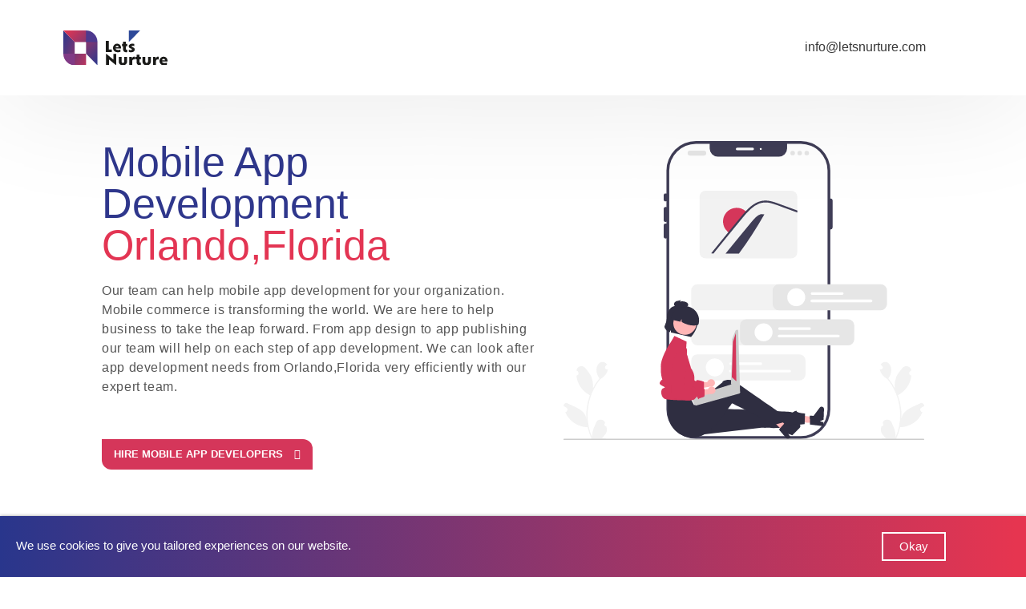

--- FILE ---
content_type: text/html; charset=UTF-8
request_url: https://www.letsnurture.com/mobile-app-development-company-orlando-florida.html
body_size: 46898
content:
<!DOCTYPE html>
<html lang="en-US" class="no-js no-svg">
<head>
<meta charset="UTF-8">
<meta http-equiv="X-UA-Compatible" content="IE=edge" />
<meta name="viewport" content="width=device-width, initial-scale=1" />
<meta property="fb:pages" content="129258137131223" />
<meta property="fb:app_id" content="197312961258101" />
	<meta name="majestic-site-verification" content="MJ12_a1e47c35-6001-4ef9-af12-81c5cff0be91">
	<meta name="google-site-verification" content="YZSB_80pGGBAwTABkWsgrkReSbzHXZw2YxpLm8PVmMw" />
<link rel="profile" href="http://gmpg.org/xfn/11">
<link rel="apple-touch-icon" sizes="57x57" href="https://www.letsnurture.com/wp-content/themes/letsnutrure/img/favicon/apple-icon-57x57.png" />
<link rel="apple-touch-icon" sizes="60x60" href="https://www.letsnurture.com/wp-content/themes/letsnutrure/img/favicon/apple-icon-60x60.png" />
<link rel="apple-touch-icon" sizes="72x72" href="https://www.letsnurture.com/wp-content/themes/letsnutrure/img/favicon/apple-icon-72x72.png" />
<link rel="apple-touch-icon" sizes="76x76" href="https://www.letsnurture.com/wp-content/themes/letsnutrure/img/favicon/apple-icon-76x76.png" />
<link rel="apple-touch-icon" sizes="114x114" href="https://www.letsnurture.com/wp-content/themes/letsnutrure/img/favicon/apple-icon-114x114.png" />
<link rel="apple-touch-icon" sizes="120x120" href="https://www.letsnurture.com/wp-content/themes/letsnutrure/img/favicon/apple-icon-120x120.png" />
<link rel="apple-touch-icon" sizes="144x144" href="https://www.letsnurture.com/wp-content/themes/letsnutrure/img/favicon/apple-icon-144x144.png" />
<link rel="apple-touch-icon" sizes="152x152" href="https://www.letsnurture.com/wp-content/themes/letsnutrure/img/favicon/apple-icon-152x152.png" />
<link rel="apple-touch-icon" sizes="180x180" href="https://www.letsnurture.com/wp-content/themes/letsnutrure/img/favicon/apple-icon-180x180.png" />
<link rel="icon" type="image/png" sizes="192x192" href="https://www.letsnurture.com/wp-content/themes/letsnutrure/img/favicon/android-icon-192x192.png" />
<link rel="icon" type="image/png" sizes="32x32" href="https://www.letsnurture.com/wp-content/themes/letsnutrure/img/favicon/favicon-32x32.png" />
<link rel="icon" type="image/png" sizes="96x96" href="https://www.letsnurture.com/wp-content/themes/letsnutrure/img/favicon/favicon-96x96.png" />
<link rel="icon" type="image/png" sizes="16x16" href="https://www.letsnurture.com/wp-content/themes/letsnutrure/img/favicon/favicon-16x16.png" />
<link rel="manifest" href="https://www.letsnurture.com/wp-content/themes/letsnutrure/img/favicon/manifest.json" />
<script>(function(html){html.className = html.className.replace(/\bno-js\b/,'js')})(document.documentElement);</script>
<meta name='robots' content='index, follow, max-image-preview:large, max-snippet:-1, max-video-preview:-1' />

	<!-- This site is optimized with the Yoast SEO plugin v26.8 - https://yoast.com/product/yoast-seo-wordpress/ -->
	<title>Mobile App Development Company Orlando, Florida</title>
	<meta name="description" content="Let&#039;s Nurture is a mobile app development company based in USA and Canada. Our mobile app development team has proficiency in Native Android, iOs, React Native, Cross Platform apps. Serving Startups to enterprises for their app ideas." />
	<link rel="canonical" href="https://www.letsnurture.com/tag/‌‌laundry‌-‌on-demand‌-‌services" />
	<meta property="og:locale" content="en_US" />
	<meta property="og:type" content="article" />
	<meta property="og:title" content="Mobile App Development Company Orlando, Florida" />
	<meta property="og:description" content="Let&#039;s Nurture is a mobile app development company based in USA and Canada. Our mobile app development team has proficiency in Native Android, iOs, React Native, Cross Platform apps. Serving Startups to enterprises for their app ideas." />
	<meta property="og:url" content="https://www.letsnurture.com/tag/‌‌laundry‌-‌on-demand‌-‌services" />
	<meta property="og:site_name" content="Lets Nurture - An IT Company Nurturing Ideas into Reality" />
	<meta property="og:image" content="https://www.letsnurture.com/wp-content/uploads/2022/12/Mobile-App-Development-Company-Orlando-Florida.jpg" />
	<meta property="og:image:width" content="1920" />
	<meta property="og:image:height" content="1080" />
	<meta property="og:image:type" content="image/jpeg" />
	<meta name="twitter:card" content="summary_large_image" />
	<script type="application/ld+json" class="yoast-schema-graph">{"@context":"https://schema.org","@graph":[{"@type":"WebPage","@id":"https://www.letsnurture.com/tag/%e2%80%8c%e2%80%8claundry%e2%80%8c-%e2%80%8con-demand%e2%80%8c-%e2%80%8cservices","url":"https://www.letsnurture.com/tag/%e2%80%8c%e2%80%8claundry%e2%80%8c-%e2%80%8con-demand%e2%80%8c-%e2%80%8cservices","name":"Mobile App Development Company Orlando, Florida","isPartOf":{"@id":"https://www.letsnurture.com/tag/%e2%80%8c%e2%80%8claundry%e2%80%8c-%e2%80%8con-demand%e2%80%8c-%e2%80%8cservices/#website"},"primaryImageOfPage":{"@id":"https://www.letsnurture.com/tag/%e2%80%8c%e2%80%8claundry%e2%80%8c-%e2%80%8con-demand%e2%80%8c-%e2%80%8cservices#primaryimage"},"image":{"@id":"https://www.letsnurture.com/tag/%e2%80%8c%e2%80%8claundry%e2%80%8c-%e2%80%8con-demand%e2%80%8c-%e2%80%8cservices#primaryimage"},"thumbnailUrl":"https://www.letsnurture.com/wp-content/uploads/2022/12/Mobile-App-Development-Company-Orlando-Florida.jpg","datePublished":"2022-12-23T15:56:41+00:00","description":"Let's Nurture is a mobile app development company based in USA and Canada. Our mobile app development team has proficiency in Native Android, iOs, React Native, Cross Platform apps. Serving Startups to enterprises for their app ideas.","breadcrumb":{"@id":"https://www.letsnurture.com/tag/%e2%80%8c%e2%80%8claundry%e2%80%8c-%e2%80%8con-demand%e2%80%8c-%e2%80%8cservices#breadcrumb"},"inLanguage":"en-US","potentialAction":[{"@type":"ReadAction","target":["https://www.letsnurture.com/tag/%e2%80%8c%e2%80%8claundry%e2%80%8c-%e2%80%8con-demand%e2%80%8c-%e2%80%8cservices"]}]},{"@type":"ImageObject","inLanguage":"en-US","@id":"https://www.letsnurture.com/tag/%e2%80%8c%e2%80%8claundry%e2%80%8c-%e2%80%8con-demand%e2%80%8c-%e2%80%8cservices#primaryimage","url":"https://www.letsnurture.com/wp-content/uploads/2022/12/Mobile-App-Development-Company-Orlando-Florida.jpg","contentUrl":"https://www.letsnurture.com/wp-content/uploads/2022/12/Mobile-App-Development-Company-Orlando-Florida.jpg","width":1920,"height":1080},{"@type":"BreadcrumbList","@id":"https://www.letsnurture.com/tag/%e2%80%8c%e2%80%8claundry%e2%80%8c-%e2%80%8con-demand%e2%80%8c-%e2%80%8cservices#breadcrumb","itemListElement":[{"@type":"ListItem","position":1,"name":"Home","item":"https://www.letsnurture.com/"},{"@type":"ListItem","position":2,"name":"Mobile App Development Company Orlando, Florida"}]},{"@type":"WebSite","@id":"https://www.letsnurture.com/tag/%e2%80%8c%e2%80%8claundry%e2%80%8c-%e2%80%8con-demand%e2%80%8c-%e2%80%8cservices/#website","url":"https://www.letsnurture.com/tag/%e2%80%8c%e2%80%8claundry%e2%80%8c-%e2%80%8con-demand%e2%80%8c-%e2%80%8cservices/","name":"Lets Nurture - An IT Company Nurturing Ideas into Reality","description":"","potentialAction":[{"@type":"SearchAction","target":{"@type":"EntryPoint","urlTemplate":"https://www.letsnurture.com/tag/%e2%80%8c%e2%80%8claundry%e2%80%8c-%e2%80%8con-demand%e2%80%8c-%e2%80%8cservices/?s={search_term_string}"},"query-input":{"@type":"PropertyValueSpecification","valueRequired":true,"valueName":"search_term_string"}}],"inLanguage":"en-US"}]}</script>
	<!-- / Yoast SEO plugin. -->


<link rel="amphtml" href="https://www.letsnurture.com/mobile-app-development-company-orlando-florida.html/amp" /><meta name="generator" content="AMP for WP 1.1.11"/><link rel="alternate" type="application/rss+xml" title="Lets Nurture - An IT Company Nurturing Ideas into Reality &raquo; Feed" href="https://www.letsnurture.com/feed" />
<link rel="alternate" type="application/rss+xml" title="Lets Nurture - An IT Company Nurturing Ideas into Reality &raquo; Comments Feed" href="https://www.letsnurture.com/comments/feed" />
<link rel="alternate" title="oEmbed (JSON)" type="application/json+oembed" href="https://www.letsnurture.com/wp-json/oembed/1.0/embed?url=https%3A%2F%2Fwww.letsnurture.com%2Fmobile-app-development-company-orlando-florida.html" />
<link rel="alternate" title="oEmbed (XML)" type="text/xml+oembed" href="https://www.letsnurture.com/wp-json/oembed/1.0/embed?url=https%3A%2F%2Fwww.letsnurture.com%2Fmobile-app-development-company-orlando-florida.html&#038;format=xml" />
<style id='wp-img-auto-sizes-contain-inline-css' type='text/css'>
img:is([sizes=auto i],[sizes^="auto," i]){contain-intrinsic-size:3000px 1500px}
/*# sourceURL=wp-img-auto-sizes-contain-inline-css */
</style>

<style id='wp-emoji-styles-inline-css' type='text/css'>

	img.wp-smiley, img.emoji {
		display: inline !important;
		border: none !important;
		box-shadow: none !important;
		height: 1em !important;
		width: 1em !important;
		margin: 0 0.07em !important;
		vertical-align: -0.1em !important;
		background: none !important;
		padding: 0 !important;
	}
/*# sourceURL=wp-emoji-styles-inline-css */
</style>
<link rel='stylesheet' id='wp-block-library-css' href='https://www.letsnurture.com/wp-includes/css/dist/block-library/style.min.css?ver=6.9' type='text/css' media='all' />
<style id='global-styles-inline-css' type='text/css'>
:root{--wp--preset--aspect-ratio--square: 1;--wp--preset--aspect-ratio--4-3: 4/3;--wp--preset--aspect-ratio--3-4: 3/4;--wp--preset--aspect-ratio--3-2: 3/2;--wp--preset--aspect-ratio--2-3: 2/3;--wp--preset--aspect-ratio--16-9: 16/9;--wp--preset--aspect-ratio--9-16: 9/16;--wp--preset--color--black: #000000;--wp--preset--color--cyan-bluish-gray: #abb8c3;--wp--preset--color--white: #ffffff;--wp--preset--color--pale-pink: #f78da7;--wp--preset--color--vivid-red: #cf2e2e;--wp--preset--color--luminous-vivid-orange: #ff6900;--wp--preset--color--luminous-vivid-amber: #fcb900;--wp--preset--color--light-green-cyan: #7bdcb5;--wp--preset--color--vivid-green-cyan: #00d084;--wp--preset--color--pale-cyan-blue: #8ed1fc;--wp--preset--color--vivid-cyan-blue: #0693e3;--wp--preset--color--vivid-purple: #9b51e0;--wp--preset--gradient--vivid-cyan-blue-to-vivid-purple: linear-gradient(135deg,rgb(6,147,227) 0%,rgb(155,81,224) 100%);--wp--preset--gradient--light-green-cyan-to-vivid-green-cyan: linear-gradient(135deg,rgb(122,220,180) 0%,rgb(0,208,130) 100%);--wp--preset--gradient--luminous-vivid-amber-to-luminous-vivid-orange: linear-gradient(135deg,rgb(252,185,0) 0%,rgb(255,105,0) 100%);--wp--preset--gradient--luminous-vivid-orange-to-vivid-red: linear-gradient(135deg,rgb(255,105,0) 0%,rgb(207,46,46) 100%);--wp--preset--gradient--very-light-gray-to-cyan-bluish-gray: linear-gradient(135deg,rgb(238,238,238) 0%,rgb(169,184,195) 100%);--wp--preset--gradient--cool-to-warm-spectrum: linear-gradient(135deg,rgb(74,234,220) 0%,rgb(151,120,209) 20%,rgb(207,42,186) 40%,rgb(238,44,130) 60%,rgb(251,105,98) 80%,rgb(254,248,76) 100%);--wp--preset--gradient--blush-light-purple: linear-gradient(135deg,rgb(255,206,236) 0%,rgb(152,150,240) 100%);--wp--preset--gradient--blush-bordeaux: linear-gradient(135deg,rgb(254,205,165) 0%,rgb(254,45,45) 50%,rgb(107,0,62) 100%);--wp--preset--gradient--luminous-dusk: linear-gradient(135deg,rgb(255,203,112) 0%,rgb(199,81,192) 50%,rgb(65,88,208) 100%);--wp--preset--gradient--pale-ocean: linear-gradient(135deg,rgb(255,245,203) 0%,rgb(182,227,212) 50%,rgb(51,167,181) 100%);--wp--preset--gradient--electric-grass: linear-gradient(135deg,rgb(202,248,128) 0%,rgb(113,206,126) 100%);--wp--preset--gradient--midnight: linear-gradient(135deg,rgb(2,3,129) 0%,rgb(40,116,252) 100%);--wp--preset--font-size--small: 13px;--wp--preset--font-size--medium: 20px;--wp--preset--font-size--large: 36px;--wp--preset--font-size--x-large: 42px;--wp--preset--spacing--20: 0.44rem;--wp--preset--spacing--30: 0.67rem;--wp--preset--spacing--40: 1rem;--wp--preset--spacing--50: 1.5rem;--wp--preset--spacing--60: 2.25rem;--wp--preset--spacing--70: 3.38rem;--wp--preset--spacing--80: 5.06rem;--wp--preset--shadow--natural: 6px 6px 9px rgba(0, 0, 0, 0.2);--wp--preset--shadow--deep: 12px 12px 50px rgba(0, 0, 0, 0.4);--wp--preset--shadow--sharp: 6px 6px 0px rgba(0, 0, 0, 0.2);--wp--preset--shadow--outlined: 6px 6px 0px -3px rgb(255, 255, 255), 6px 6px rgb(0, 0, 0);--wp--preset--shadow--crisp: 6px 6px 0px rgb(0, 0, 0);}:where(.is-layout-flex){gap: 0.5em;}:where(.is-layout-grid){gap: 0.5em;}body .is-layout-flex{display: flex;}.is-layout-flex{flex-wrap: wrap;align-items: center;}.is-layout-flex > :is(*, div){margin: 0;}body .is-layout-grid{display: grid;}.is-layout-grid > :is(*, div){margin: 0;}:where(.wp-block-columns.is-layout-flex){gap: 2em;}:where(.wp-block-columns.is-layout-grid){gap: 2em;}:where(.wp-block-post-template.is-layout-flex){gap: 1.25em;}:where(.wp-block-post-template.is-layout-grid){gap: 1.25em;}.has-black-color{color: var(--wp--preset--color--black) !important;}.has-cyan-bluish-gray-color{color: var(--wp--preset--color--cyan-bluish-gray) !important;}.has-white-color{color: var(--wp--preset--color--white) !important;}.has-pale-pink-color{color: var(--wp--preset--color--pale-pink) !important;}.has-vivid-red-color{color: var(--wp--preset--color--vivid-red) !important;}.has-luminous-vivid-orange-color{color: var(--wp--preset--color--luminous-vivid-orange) !important;}.has-luminous-vivid-amber-color{color: var(--wp--preset--color--luminous-vivid-amber) !important;}.has-light-green-cyan-color{color: var(--wp--preset--color--light-green-cyan) !important;}.has-vivid-green-cyan-color{color: var(--wp--preset--color--vivid-green-cyan) !important;}.has-pale-cyan-blue-color{color: var(--wp--preset--color--pale-cyan-blue) !important;}.has-vivid-cyan-blue-color{color: var(--wp--preset--color--vivid-cyan-blue) !important;}.has-vivid-purple-color{color: var(--wp--preset--color--vivid-purple) !important;}.has-black-background-color{background-color: var(--wp--preset--color--black) !important;}.has-cyan-bluish-gray-background-color{background-color: var(--wp--preset--color--cyan-bluish-gray) !important;}.has-white-background-color{background-color: var(--wp--preset--color--white) !important;}.has-pale-pink-background-color{background-color: var(--wp--preset--color--pale-pink) !important;}.has-vivid-red-background-color{background-color: var(--wp--preset--color--vivid-red) !important;}.has-luminous-vivid-orange-background-color{background-color: var(--wp--preset--color--luminous-vivid-orange) !important;}.has-luminous-vivid-amber-background-color{background-color: var(--wp--preset--color--luminous-vivid-amber) !important;}.has-light-green-cyan-background-color{background-color: var(--wp--preset--color--light-green-cyan) !important;}.has-vivid-green-cyan-background-color{background-color: var(--wp--preset--color--vivid-green-cyan) !important;}.has-pale-cyan-blue-background-color{background-color: var(--wp--preset--color--pale-cyan-blue) !important;}.has-vivid-cyan-blue-background-color{background-color: var(--wp--preset--color--vivid-cyan-blue) !important;}.has-vivid-purple-background-color{background-color: var(--wp--preset--color--vivid-purple) !important;}.has-black-border-color{border-color: var(--wp--preset--color--black) !important;}.has-cyan-bluish-gray-border-color{border-color: var(--wp--preset--color--cyan-bluish-gray) !important;}.has-white-border-color{border-color: var(--wp--preset--color--white) !important;}.has-pale-pink-border-color{border-color: var(--wp--preset--color--pale-pink) !important;}.has-vivid-red-border-color{border-color: var(--wp--preset--color--vivid-red) !important;}.has-luminous-vivid-orange-border-color{border-color: var(--wp--preset--color--luminous-vivid-orange) !important;}.has-luminous-vivid-amber-border-color{border-color: var(--wp--preset--color--luminous-vivid-amber) !important;}.has-light-green-cyan-border-color{border-color: var(--wp--preset--color--light-green-cyan) !important;}.has-vivid-green-cyan-border-color{border-color: var(--wp--preset--color--vivid-green-cyan) !important;}.has-pale-cyan-blue-border-color{border-color: var(--wp--preset--color--pale-cyan-blue) !important;}.has-vivid-cyan-blue-border-color{border-color: var(--wp--preset--color--vivid-cyan-blue) !important;}.has-vivid-purple-border-color{border-color: var(--wp--preset--color--vivid-purple) !important;}.has-vivid-cyan-blue-to-vivid-purple-gradient-background{background: var(--wp--preset--gradient--vivid-cyan-blue-to-vivid-purple) !important;}.has-light-green-cyan-to-vivid-green-cyan-gradient-background{background: var(--wp--preset--gradient--light-green-cyan-to-vivid-green-cyan) !important;}.has-luminous-vivid-amber-to-luminous-vivid-orange-gradient-background{background: var(--wp--preset--gradient--luminous-vivid-amber-to-luminous-vivid-orange) !important;}.has-luminous-vivid-orange-to-vivid-red-gradient-background{background: var(--wp--preset--gradient--luminous-vivid-orange-to-vivid-red) !important;}.has-very-light-gray-to-cyan-bluish-gray-gradient-background{background: var(--wp--preset--gradient--very-light-gray-to-cyan-bluish-gray) !important;}.has-cool-to-warm-spectrum-gradient-background{background: var(--wp--preset--gradient--cool-to-warm-spectrum) !important;}.has-blush-light-purple-gradient-background{background: var(--wp--preset--gradient--blush-light-purple) !important;}.has-blush-bordeaux-gradient-background{background: var(--wp--preset--gradient--blush-bordeaux) !important;}.has-luminous-dusk-gradient-background{background: var(--wp--preset--gradient--luminous-dusk) !important;}.has-pale-ocean-gradient-background{background: var(--wp--preset--gradient--pale-ocean) !important;}.has-electric-grass-gradient-background{background: var(--wp--preset--gradient--electric-grass) !important;}.has-midnight-gradient-background{background: var(--wp--preset--gradient--midnight) !important;}.has-small-font-size{font-size: var(--wp--preset--font-size--small) !important;}.has-medium-font-size{font-size: var(--wp--preset--font-size--medium) !important;}.has-large-font-size{font-size: var(--wp--preset--font-size--large) !important;}.has-x-large-font-size{font-size: var(--wp--preset--font-size--x-large) !important;}
/*# sourceURL=global-styles-inline-css */
</style>

<style id='classic-theme-styles-inline-css' type='text/css'>
/*! This file is auto-generated */
.wp-block-button__link{color:#fff;background-color:#32373c;border-radius:9999px;box-shadow:none;text-decoration:none;padding:calc(.667em + 2px) calc(1.333em + 2px);font-size:1.125em}.wp-block-file__button{background:#32373c;color:#fff;text-decoration:none}
/*# sourceURL=/wp-includes/css/classic-themes.min.css */
</style>
<link rel='stylesheet' id='sib-front-css-css' href='https://www.letsnurture.com/wp-content/plugins/mailin/css/mailin-front.css?ver=6.9' type='text/css' media='all' />
<script type="text/javascript" src="https://www.letsnurture.com/wp-includes/js/jquery/jquery.min.js?ver=3.7.1" id="jquery-core-js"></script>
<script type="text/javascript" src="https://www.letsnurture.com/wp-includes/js/jquery/jquery-migrate.min.js?ver=3.4.1" id="jquery-migrate-js"></script>
<script type="text/javascript" id="sib-front-js-js-extra">
/* <![CDATA[ */
var sibErrMsg = {"invalidMail":"Please fill out valid email address","requiredField":"Please fill out required fields","invalidDateFormat":"Please fill out valid date format","invalidSMSFormat":"Please fill out valid phone number"};
var ajax_sib_front_object = {"ajax_url":"https://www.letsnurture.com/wp-admin/admin-ajax.php","ajax_nonce":"9f3b40802a","flag_url":"https://www.letsnurture.com/wp-content/plugins/mailin/img/flags/"};
//# sourceURL=sib-front-js-js-extra
/* ]]> */
</script>
<script type="text/javascript" src="https://www.letsnurture.com/wp-content/plugins/mailin/js/mailin-front.js?ver=1768481328" id="sib-front-js-js"></script>
<link rel="https://api.w.org/" href="https://www.letsnurture.com/wp-json/" /><link rel="alternate" title="JSON" type="application/json" href="https://www.letsnurture.com/wp-json/wp/v2/pages/27695" /><link rel="EditURI" type="application/rsd+xml" title="RSD" href="https://www.letsnurture.com/xmlrpc.php?rsd" />
<link rel='shortlink' href='https://www.letsnurture.com/?p=27695' />
<style type="text/css">.recentcomments a{display:inline !important;padding:0 !important;margin:0 !important;}</style><!-- CSS -->
<!-- font style -->
    <!-- <link href="https://fonts.googleapis.com/css?family=Barlow:400,600,800,900" rel="stylesheet"> -->
<!-- font style /-->
<link href="https://www.letsnurture.com/wp-content/themes/letsnutrure/css/bootstrap.min.css" rel="stylesheet" />
<link href="https://www.letsnurture.com/wp-content/themes/letsnutrure/css/plugins.css" rel="stylesheet" />
<link href="https://www.letsnurture.com/wp-content/themes/letsnutrure/css/intl-tel-input-master/intlTelInput.min.css" rel="stylesheet" />
<!-- <link href="//cdn-images.mailchimp.com/embedcode/classic-10_7.css" rel="stylesheet" type="text/css"> -->
<link href="https://www.letsnurture.com/wp-content/themes/letsnutrure/css/utilities.css" rel="stylesheet" />
<link href="https://www.letsnurture.com/wp-content/themes/letsnutrure/css/vendor.css" rel="stylesheet" />
<link href="https://www.letsnurture.com/wp-content/themes/letsnutrure/style.css" rel="stylesheet" />

<!--[if lt IE 9]>
<script src="https://oss.maxcdn.com/html5shiv/3.7.3/html5shiv.min.js"></script>
<script src="https://oss.maxcdn.com/respond/1.4.2/respond.min.js"></script>
<![endif]-->

<style media="screen">
body{
	overflow:hidden;
}
</style>

<!-- Global site tag (gtag.js) - Google Analytics -->
<script async src="https://www.googletagmanager.com/gtag/js?id=UA-209798064-1">
</script>
<script>
  window.dataLayer = window.dataLayer || [];
  function gtag(){dataLayer.push(arguments);}
  gtag('js', new Date());
  gtag('config', 'UA-209798064-1');
</script>
<!-- Google Tag Manager -->
<!-- <script>(function(w,d,s,l,i){w[l]=w[l]||[];w[l].push({'gtm.start':
new Date().getTime(),event:'gtm.js'});var f=d.getElementsByTagName(s)[0],
j=d.createElement(s),dl=l!='dataLayer'?'&l='+l:'';j.async=true;j.src=
'https://www.googletagmanager.com/gtm.js?id='+i+dl;f.parentNode.insertBefore(j,f);
})(window,document,'script','dataLayer','GTM-WT5W9VN');</script> -->
<script>
document.addEventListener('DOMContentLoaded', () => {
	/** init gtm after 3500 seconds - this could be adjusted */
	setTimeout(initGTM, 3500);
});
document.addEventListener('scroll', initGTMOnEvent);
document.addEventListener('mousemove', initGTMOnEvent);
document.addEventListener('touchstart', initGTMOnEvent);

function initGTMOnEvent (event) {
	initGTM();
	event.currentTarget.removeEventListener(event.type, initGTMOnEvent); // remove the event listener that got triggered
}

function initGTM () {
	if (window.gtmDidInit) {
		return false;
	}
	window.gtmDidInit = true; // flag to ensure script does not get added to DOM more than once.
	const script = document.createElement('script');
	script.type = 'text/javascript';
	script.async = true;
	script.onload = () => { dataLayer.push({ event: 'gtm.js', 'gtm.start': (new Date()).getTime(), 'gtm.uniqueEventId': 0 }); } // this part ensures PageViews is always tracked
	script.src = 'https://www.googletagmanager.com/gtm.js?id=GTM-WPC3BLZ';

	document.head.appendChild(script);
}
</script>
<!-- End Google Tag Manager -->
</head>
<body class="wp-singular page-template page-template-page-templates page-template-mobile-app-development-landing-page page-template-page-templatesmobile-app-development-landing-page-php page page-id-27695 wp-theme-letsnutrure group-blog page-two-column colors-light">

	<!-- Google Tag Manager (noscript) -->
	<noscript><iframe src="https://www.googletagmanager.com/ns.html?id=GTM-WT5W9VN"
	height="0" width="0" style="display:none;visibility:hidden"></iframe></noscript>
	<!-- End Google Tag Manager (noscript) -->

  <div class="wrap">
        <!-- PAGE START -->
        <div class="page ln-index">
              <!-- HEADER -->
              <header class="nav-up">
                  <div class="container-fluid-large">
                      <div class="row row-xs-height no-gutters">
                          <div class="col-sm-3 col-xs-4 col-xs-height col-xs-middle">
                              <a class="navbar-brand" href="https://www.letsnurture.com" title="LetsNurture"><img src="https://www.letsnurture.com/wp-content/themes/letsnutrure/img/ln-logo.svg" alt="LetsNurture" class="img-responsive"></a>
                          </div>
						  <div class="col-sm-9 col-xs-8 col-xs-height col-xs-middle text-right">
							  <nav class="navbar">
                                  <div id="navbar">
                                      <a href="tel:" aria-hidden="true" class="btn-glass getproposal landing-contact" title=""></a>
									  <a href="mailto:info@letsnurture.com" aria-hidden="true" class="btn-glass getproposal landing-contact" title="info@letsnurture.com">info@letsnurture.com</a>
                                  </div>
                              </nav>
                          </div>
                      </div>
                  </div>
              </header>
              <!-- PAGE CONTENT -->
              <div class="pagecontent">

<style>
   .box {
    display: contents;
}
   .boxi {
    box-shadow: 0 0px 150px rgb(0 0 0 / 10%);
    background: #fff;
    padding: 16px 15px !important;

    height: calc(100% - 30px);
    border-radius: 0 50px 0 50px;
    margin-top: 30px;
    max-height: 330px;

}
.marketing ul.tabs {
    overflow-y: hidden !important;
    height: auto !important;
}
.meanStackServices {
    margin-top: -3em !important;
}
div#AV {
    display: flex;
    flex-wrap: wrap;
    
}
#p_desc{
    color:white;
    text-align: center;
}
section.pythonDev {
    margin: 0em !important;
}
.container-fluid {
    padding-bottom: 4em !important;
}
.marketing .tab_container ul li {
    list-style-type: none !important;
    font-size: 18px;
    color: #000;
    line-height: 28px;
    padding-bottom: 20px;
}
.marketing .tab_drawer_heading.d_active[rel="tab1"]:before {
    background-image: none !important;
}
.marketing .tab_drawer_heading[rel="tab1"]:before {
    content: '';
    position: absolute;
    background-image: none !important;
    width: 30px;
    height: 30px;
}
.marketing ul.tabs li.active[rel="tab1"]:before {
    background-image: none;
}
.marketing ul.tabs li.active[rel="tab2"]:before {
    background-image: none !important;
}
.marketing ul.tabs li.active[rel="tab3"]:before {
    background-image: none !important;
}
.marketing ul.tabs li[rel="tab1"]:before {
    content: '';
    position: absolute;
    background-image: none !important;
    width: 30px;
    height: 30px;
}
.marketing ul.tabs li a {
    color: #000;
    padding-left: 0 !important;
    display: inline-block;
}
.marketing ul.tabs li[rel="tab2"]:before {
    content: '';
    position: absolute;
    background-image: none !important;
    width: 30px;
    height: 30px;
}
@media only screen and (max-width: 1250px){
    .container-fluid {
    max-width: 1440px;
    width: 100%;
    padding-left: 30px;
    padding-right: 30px;
    padding-top: 0px !important;

}
}

.marketing ul.tabs li[rel="tab3"]:before {
    content: '';
    position: absolute;
    background-image: none !important;
    width: 30px;
    height: 30px;
}
.marketing .tab_drawer_heading[rel="tab2"]:before {
    content: '';
    position: absolute;
    background-image:none !important;
    width: 30px;
    height: 30px;
}
.marketing .tab_drawer_heading[rel="tab3"]:before {
    content: '';
    position: absolute;
    background-image: none !important;
    width: 30px;
    height: 30px;
}
.section.front-service-section {
    padding: 0em;
}
.pyth
@media only screen and (max-width: 640px){
    .ssdetail {
    padding: 3.5em !important;
}
}
@media only screen and (max-width: 640px){
    .msetradius {
    border-radius: 70px 0;
}
}

.whyChooseLN {
    margin-top: 5em !important;
}
.boxImage img {
    max-width: 60px !important;
    /* display: flex; */
    /* display: inline-block; */
    /* justify-content: center; */
}

.boxTitle p.text-center {
    letter-spacing: 0.01em;
}

#p_tab{

    color:white;
}
.get_proposal_btn:hover {
    background-image: -webkit-linear-gradient(0deg,#ee4783 0,#f56d83 40%,#fea282 100%);
    background-image: -ms-linear-gradient(0deg,#ee4783 0,#f56d83 40%,#fea282 100%);
    color: #fff;
}   
 #text-cart {

    text-align: center;
    font-size: 13px;
    margin:0px;
}
div#cardad {
    padding: 3em 0 !important;
}
#text-cart::before {
    /* position: absolute; */
    display: inline-block;
    content: "\F6B6";
    font-family: "Material Design Icons";
    /* left: 37.7em; */
    transform: rotate(90deg);
    font-size: 1.5em;
    top: -4px;
    color: #4d3a8f;
}
#fixed {
    display: flex;
    flex-direction: row;
    flex-wrap: wrap;
}
.spacing{
      margin-top: 0; 
    margin-bottom: 0; 
    border: 0;
    border-top: 1px solid #eee;
}
.boxTitle {
    margin-bottom: 1.3em;
}
.marketing {
    padding: 8em 0 ;
}
@media only screen and (max-width: 767px)
{

    .marketing, .add-on-feature.whyChooseLN, .faq-data {
    padding: 20px 0 !important;
}
}

.landing-2022 .value-box p::after {
    content: '';
    position: absolute;
    left: 0;
    right: 0;
    margin: 0 auto;
    text-align: center;
    width: 60px;
    height: 2px;
    background: #4d398e;
    bottom: 0;
}
@media (min-width: 320px) and (max-width: 550px){
    .front-service-section {
    padding: 0 !important;
}
}

.marketing ul.tabs {
    overflow-y: scroll;
     height: auto !important;
}
.service-hero-content p {
    color: black;
}
ul.tabs {
    display: flex;
    flex-wrap: wrap;
    flex-direction: row;
    justify-content: center;
    gap: 25px;
}
div#frame_init {
    display: flex;
    flex-wrap: wrap;
    justify-content: center;
    flex-direction:row-reverse;
}
.content-banner {
    display: flex;
    flex-direction: column;
    flex-wrap: wrap;
    /* justify-content: flex-end; */
    text-align: center;
    align-items: center;
    gap:5px;
}
.marketing .tabs_wrapper {
    border: 1px solid #bebebe;
}
.get_proposal_btn {
   
    border: none;
    font-weight: 500;
    padding: 15px 100px;
    border-radius: 4px;
    cursor: pointer;
    -webkit-transition: .4s;
    transition: .4s;
    border-radius: 3px;
    background-image: -webkit-linear-gradient(0deg,#fea282 0,#f56d83 60%,#ee4783 100%);
    background-image: -ms-linear-gradient(0deg,#fea282 0,#f56d83 60%,#ee4783 100%);
    color: #fff;
}
#service-hero{
display:flex;
justify-content:center;
flex-wrap:wrap; 
align-items: center;

}

.service-hero-content h2 {
    color: black;
    margin-bottom: 1em;
}
.service-hero-img img {
    width: 100%;
}
@media screen and (max-width: 991px){
    .marketing .tab_container ul {
    margin-left: 20px !important;
}
}

.landing-2022 .section-gap {
    padding: 40px 0;
}
@media (min-width: 992px) and (max-width: 1024px){
   .wp-web-lists {
    min-height: 240px;
}
}
.section.banner-sec {
    padding: 3em 0 !important;
    background: -webkit-gradient(left top, right top, color-stop(0%, rgba(41, 54, 140, 1)), color-stop(99%, rgba(230, 53, 80, 1)), color-stop(100%, rgba(230, 53, 80, 1)));
    background: -webkit-linear-gradient(left, rgba(41, 54, 140, 1) 0%, rgba(230, 53, 80, 1) 99%, rgba(230, 53, 80, 1) 100%);
} 
.content-banner h2 {
    color :white;
}
.wp-web-lists {
    box-shadow: 0 0px 150px rgb(0 0 0 / 10%);
    background: #fff;
    padding: 16px 15px !important;
    height: calc(100% - 30px);
    border-radius: 0 50px 0 50px;
    margin-top: 30px;
    max-height: 330px;
}
.wp-web-lists img {
    width: 70px;
    display: block;
    margin: 0 auto;
    filter: invert(29%) sepia(59%) saturate(2596%) hue-rotate(324deg) brightness(87%) contrast(91%);
}
.wp-web-lists h3 {
    color: black;
    font-size: 20px;
    font-weight: normal;
    text-align: center;
    line-height: 25px;
    font-weight: bold !important;
    margin: 15px 0;
}
.wp-web-lists p {
    color: black;
}  
.landing-2022 .services-text p {
    font-size: 16px;
    margin-bottom: 20px;
    font-family: 'Open Sans', sans-serif;
    font-weight: 600;
    color: #000;
}
.subtitle {
    text-transform: uppercase;
    margin-bottom: 4px;
    color: #d5365a;
    font-size: 13px;
}


#cardad {
    
    background: #ededed;
}
.content.depth-5 {
    margin: 30px auto;
    /* min-height: 420px; */
    padding: 20px 20px;
    z-index: 1;
    position: relative;
    max-width: 100%;
    display: block;
    box-shadow: 0 0 50px 0 rgb(0 0 0 / 20%);
    transition: all .95s cubic-bezier(.19, 1, .22, 1);
    border-radius: 0 33.33% 0 33.33% !important;
    -webkit-border-radius: 0 33.33% 0 33.33%;
    -moz-border-radius: 0 33.33% 0 33.33%;
    text-align: center;
}
.content.depth-5 img {
    filter: invert(29%) sepia(59%) saturate(2596%) hue-rotate(324deg) brightness(87%) contrast(91%);
}
.global_operations img {
    width: 0px !important !important;
    opacity: 1 !important;
    object-fit: contain;
    min-height: 0px !important; 
}
.global_operations h4 {
  color:black; 
}

.SP-wrapper {
    display: grid;
    grid-template-columns: repeat(2 , 1fr);
    grid-gap: 30px;
}

.SP-wrapper h2, h4 {
    color: black;
    margin-bottom: 1em;
}
.sp-block img {
    width: 50px;
    flex: 0 0 50px;
    filter: invert(29%) sepia(59%) saturate(2596%) hue-rotate(324deg) brightness(87%) contrast(91%);
}
.sp-block {
    display: flex;
    grid-gap: 20px;
    align-items: flex-start;
    background: #fff;
    border-radius: 10px;
    padding: 30px 25px;
    border-radius: 0 50px 0 50px;
    box-shadow: 0 0px 150px rgb(0 0 0 / 10%);
    background: #fff;
}
.section {
    padding: 10em 0 !important;
    width: 100%;
    position: relative;
}
.section.new {
    background: #ededed;
    padding: 3em 0 !important;
}   
.icon-block.style-row img {
    margin: 0 0 25px;
    height: 60px;
    display: inline-block;
}
@media (max-width: 767px){
    .get_proposal_btn {
    display: block;
    padding: 8px 10px;
}
.SP-wrapper {
grid-template-columns: repeat(1 , 1fr);
}
div#frame_init {
display: flex;
flex-wrap: wrap;
justify-content: center;
flex-flow:column;
}
.hmoffices {
padding:0;
margin-top: 0% ;
}
.title h1 {

font-size: 3.2em;
}
.inner-hero .title h1 span {
  
    font-size: xx-large;
}
.ssdetail {
padding: 2.5em;}

div#AV {
/* display: flex; */
/* flex-wrap: wrap; */
display: grid;
grid-template-columns: repeat(3, 1fr);
justify-content: center;
/* grid-template-rows: 60px; */
}.meanStackServices {
margin-top: 2em !important;
}

}
.sp-content p {
    color: black;
}
div#fix {
    display: flex;
    flex-direction: row;
    flex-wrap: wrap;
}.btn-arrow span {
    display: inline-block;
    vertical-align: top;
    white-space: nowrap;
    overflow: hidden;
    margin-right: 10px;
    color: white;
}

.recentworklist .item:hover a {
    right: 30px;
    bottom: 30px;
    left: 30px;
    top: 30px;
    background: rgba(228, 53, 81, 0.8);
    display: unset;
}
.recentworklist .item span{

  opacity: 1 !important; 
    position: absolute;
    top: 50%;
    width: 60%;
    left: 20%;
    top: 50%;
    transform: translate(0,-50%);
    text-align: center;
    color: #fff;
    transition: all .95s cubic-bezier(.19,1,.22,1);
    font-weight: 700;
    font-size: 1.6em;
    line-height: normal;
}
.recentworklist a {
   
    background-image: linear-gradient(to right, rgba(31, 28, 88, 0.9) 10%, rgba(31, 28, 88, 0.7) 50%, rgba(31, 28, 88, 0.1) 100%);
}
.recentworklist .item:hover a {
    /* right: 30px; */
    
    /* opacity: 0 !important; */
    background-image: linear-gradient(to right, rgba(31, 28, 88, 0.9) 10%, rgba(31, 28, 88, 0.7) 50%, rgba(31, 28, 88, 0.1) 100%);
    /* bottom: 30px; */
    /* left: 30px; */
    /* top: 30px; */
    /* background: rgba(228, 53, 81, 0.8); */
    /* display: unset; */
}

.recentworklist .item:hover a {
    right: 30px;
    bottom: 30px;
    left: 30px;
    top: 30px;
    border-radius:0 33.33% 0 33.33%;
    background: rgba(228, 53, 81, 0.8);
    display: unset;
}

</style>

<link href="https://www.letsnurture.ca/wp-content/themes/letsnutrure/style.css" rel="stylesheet" />
<div class="section inner-hero dtable fullheight" style="height:none !important">
   
   <div class="dvcenter">
      <div class="container-fluid">
         <div class="title">
            <div class="row" id="frame_init">
            <div class="col-sm-5">
     <img src="https://www.letsnurture.com/wp-content/themes/letsnutrure/landing-asset/img/mobile_development_banner.svg" alt="Orlando,Florida" 
     class="img-responsive">
     <!-- <php echo get_the_post_thumbnail_url(); > -->
   </div>
               <div class="col-sm-6">
                  <h1>
                  Mobile App Development <span>Orlando,Florida</span>
                  </h1>
                  <br>
                
                    <p>Our team can help mobile app development for your organization. Mobile commerce is transforming the world. We are here to help business to take the leap forward. From app design to app publishing our team will help on each step of app development. We can look after app development needs from Orlando,Florida  very efficiently with our expert team.</p>
               
                  <a href="#contactus" title="Hire AR/VR Developers" class="btn btn-arrow btn-rleft btn-red mt1 service-button">
                            <span>Hire Mobile App Developers </span>
                            <i class="mdi mdi-arrow-right"></i>
                            </a>
               </div>

             
            </div>
         </div>
      </div>
   </div>
</div>


<div class="app-services section-gap">
            <div class="container-fluid">
                <div class="row">
                    <div class="col-sm-12">
                    <div class="subtitle text-center">Leading Mobile App Development Agency in Orlando</div>
                        <h2 class="text-center" style="color:black;margin-bottom:1em;">Our Mobile App Design & Development Expertise </h2>
                        
                    </div>
                    <div class="col-sm-12">
                         <div class="services-text text-center">
                            <p style="color:black;">Whether you have an innovative idea or an existing concept, leave the technicalities to us. Our team will transform your vision into a robust mobile app platform, bringing your ideas to life. With our experienced mobile app developers, we will guide you throughout the app development journey and support you even after the app is launched, ensuring your success.</p>
                           
                    </div>
                </div>
                
                <div class="row">
                    <div class="col-md-12 col-sm-12">
                        <div class="app-list">
                            <div class="row" id="fixed">
                                <div class="col-md-4 col-sm-6">
                                    <div class="wp-web-lists">
                                        <!-- <img src="https://www.letsnurture.com/wp-content/themes/letsnutrure/img/WP-Wordpress-Website-for-Restaurant-icon.png" alt=""> -->
                                        <img src="https://www.letsnurture.com/wp-content/themes/letsnutrure/landing-asset/img/mob_ios.svg" alt="">
                                        <h3> <b>App Development for iOS</b></h3>
                                        <p>Let's Nurture Enterprise Solutions provides outstanding iOS applications for iPhone &amp; iPad.</p>
                                    </div>
                                </div>
                                <div class="col-md-4 col-sm-6">
                                    <div class="wp-web-lists">
                               <img src="https://www.letsnurture.com/wp-content/themes/letsnutrure/landing-asset/img/mob_android.svg" alt="">
                                        <h3>App Development for Android</h3>
                                        <p>Now is the time to get a dynamic yet user-friendly Android app for your startup or brand!</p>
                                    </div>
                                </div>
                                <div class="col-md-4 col-sm-6">
                                    <div class="wp-web-lists">
                                        <img src="https://www.letsnurture.com/wp-content/themes/letsnutrure/landing-asset/img/mob_chatbot.svg" alt="">
                                        <h3>Development of Bots</h3>
                                        <p>Inquire now about our Chabot apps for websites and forums!</p>
                                    </div>
                                </div>
                                <div class="col-md-4 col-sm-6">
                                    <div class="wp-web-lists">
                                        <img src="https://www.letsnurture.com/wp-content/themes/letsnutrure/landing-asset/img/mob_wearable.svg" alt="">
                                        <h3>Wearable Technology</h3>
                                        <p>With Let's Nurture Solutions, you may get a dynamic wearable app for iOS and Android.</p>
                                    </div>
                                </div>
                                <div class="col-md-4 col-sm-6">
                                    <div class="wp-web-lists">
                                        <img src="https://www.letsnurture.com/wp-content/themes/letsnutrure/landing-asset/img/mob_hybrid.svg" alt="">
                                        <h3>Hybrid development</h3>   
                                        <p>To design and construct hybrid apps, we have a large team of developers.</p>
                                    </div>
                                </div>
                                <div class="col-md-4 col-sm-6">
                                    <div class="wp-web-lists">
                                        <img src="https://www.letsnurture.com/wp-content/themes/letsnutrure/landing-asset/img/mob_react-js.svg" alt="">
                                        <h3>Development of React Native Apps</h3>
                                        <p>React Native Apps Development allows you to create native apps for your brand or startup.</p>
                                    </div>
                                </div>
                                <div class="col-md-4 col-sm-6">
                                    <div class="wp-web-lists">
                                        <img src="https://www.letsnurture.com/wp-content/themes/letsnutrure/landing-asset/img/mob_ipad.svg" alt="">
                                        <h3>App Development for iPad</h3>
                                        <p>We create a wide range of iPad applications, including games, utilities, and social media.</p>
                                    </div>
                                </div>
                                <div class="col-md-4 col-sm-6">
                                    <div class="wp-web-lists">
                                        <img src="https://www.letsnurture.com/wp-content/themes/letsnutrure/landing-asset/img/mob_ibeacon.svg" alt="">
                                        <h3>App Ibeacon Development</h3>
                                        <p>We produce iBeacon apps for clients all around the world on a custom basis.</p>
                                    </div>
                                </div>
                                <div class="col-md-4 col-sm-6">
                                    <div class="wp-web-lists">
                                        <img src="https://www.letsnurture.com/wp-content/themes/letsnutrure/landing-asset/img/mob_flutter.svg" alt="">
                                        <h3>Development of Flutter Apps</h3>
                                        <p>With our Flutter Apps Team, you'll have the most stunning native apps in no time.</p>
                                    </div>
                                </div>
                                <div class="col-md-4 col-sm-6">
                                    <div class="wp-web-lists">
                                        <img src="https://www.letsnurture.com/wp-content/themes/letsnutrure/landing-asset/img/mob_iot.svg" alt="">
                                        <h3>IoT App Development</h3>
                                        <p>Our team of IoT app developers creates high-quality machine-to-machine apps.</p>
                                    </div>
                                </div>
                                <div class="col-md-4 col-sm-6">
                                    <div class="wp-web-lists">
                                        <img src="https://www.letsnurture.com/wp-content/themes/letsnutrure/landing-asset/img/mob_swift.svg" alt="">
                                        <h3>App Development in Swift</h3>
                                        <p>Swift Apps Development allows you to create iOS apps for your company in less time.</p>
                                    </div>
                                </div>
                                <div class="col-md-4 col-sm-6">
                                    <div class="wp-web-lists">
                                        <img src="https://www.letsnurture.com/wp-content/themes/letsnutrure/landing-asset/img/mob_design-8.png" alt="">
                                        <h3><b>Android Auto Apps</b></h3>
                                        <p>Android Auto brings apps to your car display so you can focus while you drive. You can control features like navigation, maps, calls etc.</p>
                                    </div>
                                </div>
                                <!--<div class="col-md-3 col-sm-6">
                                    <div class="wp-web-lists">
                                        <img src="https://www.letsnurture.com/wp-content/themes/letsnutrure/img/WP-Wordpress-Website-For-NGO-Community-icon.png" alt="">
                                        <h3>Multisite in wordpress</h3>
                                    </div>
                                </div>-->
                            </div>
                        </div>
                    </div>
                </div>
            </div>
        </div>

        <div class="section hmoffices " id="cardad">
    <div class="container-fluid" >
        <div class="content">
           
                <h2 style="color:black;margin-bottom: 1em" class="text-center">
                    
                Industries We Serve
                </h2>
                
            <p class="text-center" style="color:black">We’ve had the privilege to work extensively across a wide range of industries, solving critical problems and delighting end-users with our engaging mobile apps.</p>
        </div>

        <div class="row global_operations">
        <div class="col-sm-2 col-xs-6">
                <div class="address">
                    <div class="content depth-5">
                        <img src="https://www.letsnurture.com/wp-content/themes/letsnutrure/landing-asset/img/mob_Healthcare.svg"  alt="Healthcare">
                        <h4>Healthcare</h4>
                    </div>
                </div>
            </div>
            <div class="col-sm-2 col-xs-6">
                <div class="address">
                    <div class="content depth-5">
                        <img src="https://www.letsnurture.com/wp-content/themes/letsnutrure/landing-asset/img/mob_social-networking.svg" alt="Social Network">
                        <h4>Social Network</h4>
                    </div>
                </div>
            </div>

            <div class="col-sm-2 col-xs-6">
                <div class="address">
                    <div class="content depth-5">
                        <img src="https://www.letsnurture.com/wp-content/themes/letsnutrure/landing-asset/img/mob_ecommerce.svg" alt="E-Commerce">
                        <h4>E-Commerce</h4>
                    </div>
                </div>
            </div>
            <div class="col-sm-2 col-xs-6">
                <div class="address">
                    <div class="content depth-5">
                        <img src="https://www.letsnurture.com/wp-content/themes/letsnutrure/landing-asset/img/mob_ondemandapps.svg" alt="On-Demand Service">
                        <h4>On-Demand Service</h4>
                    </div>
                </div>
            </div>

            <div class="col-sm-2 col-xs-6">
                <div class="address">
                    <div class="content depth-5">
                        <img src="https://www.letsnurture.com/wp-content/themes/letsnutrure/landing-asset/img/mob_Directory.svg" alt="Directory">
                        <h4>Directory</h4>
                    </div>
                </div>
            </div>
            <div class="col-sm-2 col-xs-6">
                <div class="address">
                    <div class="content depth-5">
                        <img src="https://www.letsnurture.com/wp-content/themes/letsnutrure/landing-asset/img/mob_Food-Restaurant.svg" alt="Food">
                        <h4>Food & Restaurant</h4>
                    </div>
                </div>
            </div>
            <div class="col-sm-2 col-xs-6">
                <div class="address">
                    <div class="content depth-5">
                        <img src="https://www.letsnurture.com/wp-content/themes/letsnutrure/landing-asset/img/mob_enterprise.svg" alt="Enterprise">
                        <h4>Enterprise</h4>
                    </div>
                </div>
            </div>
            <div class="col-sm-2 col-xs-6">
                <div class="address">
                    <div class="content depth-5">
                        <img src="https://www.letsnurture.com/wp-content/themes/letsnutrure/landing-asset/img/mob_Banking-Finance.svg" alt="Banking Finance">
                        <h4>Banking Finance</h4>
                    </div>
                </div>
            </div>


            <div class="col-sm-2 col-xs-6">
                <div class="address">
                    <div class="content depth-5">
                        <img src="https://www.letsnurture.com/wp-content/themes/letsnutrure/landing-asset/img/mob_Events-Tickets.svg" alt="Events & Tickets">
                        <h4>Events & Tickets</h4>
                    </div>
                </div>
            </div>

            <div class="col-sm-2 col-xs-6">
                <div class="address">
                    <div class="content depth-5">
                        <img src="https://www.letsnurture.com/wp-content/themes/letsnutrure/landing-asset/img/mob_multimedia.svg" alt="Media & Entertainment">
                        <h4>Media & Entertainment</h4>
                    </div>
                </div>
            </div>

            <div class="col-sm-2 col-xs-6">
                <div class="address">
                    <div class="content depth-5">
                        <img src="https://www.letsnurture.com/wp-content/themes/letsnutrure/landing-asset/img/mob_Real-Estate.svg" alt="Real Estate">
                        <h4>Real Estate</h4>
                    </div>
                </div>
            </div>

            <div class="col-sm-2 col-xs-6">
                <div class="address">
                    <div class="content depth-5">
                        <img src="https://www.letsnurture.com/wp-content/themes/letsnutrure/landing-asset/img/mob_Transport-Automotive.svg" alt="Transport & Automotive">
                        <h4>Transport & Automotive</h4>
                    </div>
                </div>
            </div>


            <div class="col-sm-2 col-xs-6">
                <div class="address">
                    <div class="content depth-5">
                        <img src="https://www.letsnurture.com/wp-content/themes/letsnutrure/landing-asset/img/mob_Education-eLearning.svg" alt="Education & eLearning">
                        <h4>Education & eLearning</h4>
                    </div>
                </div>
            </div>
            
            <div class="col-sm-2 col-xs-6">
                <div class="address">
                    <div class="content depth-5">
                        <img src="https://www.letsnurture.com/wp-content/themes/letsnutrure/landing-asset/img/mob_Travel-Hospitality.svg" alt="Travel & Hospitality">
                        <h4>Travel & Hospitality</h4>
                    </div>
                </div>
            </div>

        </div>
    </div>


    <!-- SERVICES -->
          <!-- END  -->
<div class="particles" style="width: 29px; height: 29px; left: 30px; top: 79px; transform: translate3d(0px, -71.2737px, 0px); backface-visibility: visible;"></div><div class="particles" style="width: 34px; height: 34px; left: 56px; top: 990px; transform: translate3d(0px, -71.2737px, 0px); backface-visibility: visible;"></div><div class="particles" style="width: 32px; height: 32px; left: 296px; top: 912px; transform: translate3d(0px, -71.2737px, 0px); backface-visibility: visible;"></div><div class="particles" style="width: 34px; height: 34px; left: 20px; top: 880px; transform: translate3d(0px, -71.2737px, 0px); backface-visibility: visible;"></div></div>



<div class="section">
    <div class="container-fluid">
        <div class="row"><div class="SP-wrapper">
    		<div>
    			<h2 class="">Why our app development team is different? </h2>
                <p>Our app development team excels with expertise in cutting-edge technologies, including <strong>App Development for iOS</strong> and App Development for Android. We offer a customized approach, seamless collaboration, and rigorous quality assurance. Choose us for professional solutions that bring your vision to life and ensure the success of your app</p>
    		</div>

            <div class="sp-block">
    			<img src="https://www.letsnurture.com/wp-content/themes/letsnutrure/landing-asset/img/mob_racism.webp">
    			<div class="sp-content">
    				<h4>Multicultural Team</h4>
    				<p>We have team that speaks 12 + Languages and work from 8 countries.</p>
    			</div>
    		</div>
    		<div class="sp-block">
    			<img src="https://www.letsnurture.com/wp-content/themes/letsnutrure/landing-asset/img/mob_sp-target.svg">
    			<div class="sp-content">
    				<h4>Client-focused development</h4>
    				<p>We believe <b>mobile app development</b> project is a start of the relationship and we continue to grow the relationship for long.</p>
    			</div>
    		</div>
    		<div class="sp-block">
    			<img src="https://www.letsnurture.com/wp-content/themes/letsnutrure/landing-asset/img/mob_sp-team.svg">
    			<div class="sp-content">
    				<h4>Team of Dedicated Developers</h4>
    				<p>All of our projects are assigned to a cost-effective specialized staff that not only ensures quality but also provides exceptional assistance and satisfaction to our valued clients.</p>
    			</div>
    		</div>
    		<div class="sp-block">
    			<img src="https://www.letsnurture.com/wp-content/themes/letsnutrure/landing-asset/img/mob_sp-backup.svg">
    			<div class="sp-content">
    				<h4>Backups of data</h4>
    				<p>We've been able to survive under the critical conditions thanks to regular backup. We meticulously keep client project backups in order to respond to misfortunes as quickly as feasible.</p>
    			</div>
    		</div>
    		<div class="sp-block">
    			<img src="https://www.letsnurture.com/wp-content/themes/letsnutrure/landing-asset/img/mob_sp-quality.svg">
    			<div class="sp-content">
    				<h4>Delivery of high-quality goods</h4>
    				<p>We believe in providing high-quality products to our clients by ensuring that all of their project specifications are met at the most competitive pricing in the industry.</p>
    			</div>
    		</div>
    		<div class="sp-block">
    			<img src="https://www.letsnurture.com/wp-content/themes/letsnutrure/landing-asset/img/mob_sp-code.svg">
    			<div class="sp-content">
    				<h4>Development that is flexible</h4>
    				<p>We use an Agile Development process that allows us to provide a high-quality, well-built product.</p>
    			</div>
    		</div>
    		<div class="sp-block">
    			<img src="https://www.letsnurture.com/wp-content/themes/letsnutrure/landing-asset/img/mob_sp-support.svg">
    			<div class="sp-content">
    				<h4>Excellent Assistance</h4>
    				<p>At each project step, we are always available to support our clients in any way we can. Our technical team works tirelessly to ensure that the final product satisfies the expectations of our customers.</p>
    			</div>
    		</div>
    		<div class="sp-block">
    			<img src="https://www.letsnurture.com/wp-content/themes/letsnutrure/landing-asset/img/mob_sp-security.svg">
    			<div class="sp-content">
    				<h4>Data Security</h4>
    				<p>Our organization offers the highest security of all your personal information by signing an NDA. By keeping secrecy, we give top-rated products to our wealthy clients.</p>
    			</div>
    		</div>
    	</div></div>
    </div>
</div>

<div class="section new">
    <div class="container-fluid">
    <div class="row" id="service-hero">
            <div class="col-md-5">
                <div class="service-hero-img">
                    <img src="https://www.letsnurture.com/wp-content/themes/letsnutrure/landing-asset/img/mob_technologies.webp">
                </div>
            </div>
            <div class="col-md-6">
                <div class="service-hero-content">
                    <h2 class="title">Our app development engagement model </h2>
                    <p class="text-justify">Offers flexibility to suit your specific needs, including <strong>IoT App Development Services</strong>. We provide a fixed-cost model, ensuring transparency and budget control. Alternatively, you can opt for dedicated team hire, allowing you to have a skilled team exclusively working on your project. Additionally, we offer time and material contracts, enabling flexibility for evolving requirements. Whether you prefer a fixed-cost approach, dedicated team hire, time and material contract, or IoT App Development Services, our goal is to deliver high-quality app development solutions that meet your objectives while ensuring a collaborative and successful partnership.</p>
                 
                </div>
            </div>
        </div>
    </div>
</div>

<!-- <div class="section banner-sec  ">
    <div class="container-fluid">
        <div class="row">
<div class="content-banner">
        <h2>Get Moving with Your Mobile-First Strategy Partner</h2>
        <p style="color:white">Share your mobile app development requirements with our experts.</p>
        <a class="get_proposal_btn text-center" href="#contactus" title="Let’s Talk &amp; Achieve Greatness">Hire our mobile app developers</a>
        </div>
        </div>
    </div>
</div> -->

<div class="section  marketing" style="padding: 10em 0em 0em !important;">

<div class="container-fluid">
            <div class="title">
                <h2 class="text-center">Our Strategic App Development Process</h2>
            </div>
            <p class="lead text-center">
            We have proven app development process that can help our customer to have flexible options and have control our development process.
            </p>
            <div class="tabs_wrapper">
                <div class="row">
                    <div class="col-sm" id="my_tab">
                        <ul class="tabs">
                            <li class="active" rel="tab1"> <a>Fixed Cost</a></li>
                            <li rel="tab2" class=""><a> Product Engineering</a></li>
                            <li rel="tab3" class=""><a>Talent On Demand</a></li>
                      
                        </ul>
                    </div>
                    <div class="col-md ">
                        <div class="tab_container">

                            <h3 class="tab_drawer_heading" rel="tab1"><a>Fixed Cost</a></h3>
                            <div id="tab1" class="tab_content" style="">
                             
                            
                                <div class="row">
        <div class="col-md-4">
              <ul class="">
                <h3>
1. Discuss</h3>
 	      <li>We understand your core vision by discussing your 
            idea thoroughly with you or your internal teams.</li>
        </ul>
             </div>
             <div class="col-md-4">
              <ul class="">
                <h3>

                2. Define</h3>
 	      <li>Based on your inputs, we start building a detailed development roadmap that defines the scope and goals of the project.

</li>
        </ul>
             </div>
             <div class="col-md-4">
              <ul class="">
                <h3>

                
3. Design</h3>
 	      <li>Our expert UI/UX designers start creating wireframes and prototypes by leveraging best design and UX practices and approaches.

</li>
        </ul>
             </div>
             <div class="col-md-4">
              <ul class="">
                <h3>

                
4. Develop</h3>
 	      <li>Once the product design is finalized, our developers start building the solution and enriching each design element with required functionality and features.

</li>
        </ul>
             </div>


             <div class="col-md-4">
              <ul class="">
                <h3>

                
5. Debug</h3>
 	      <li>We thoroughly test each app or solution using automated and manual testing approaches to promise bug-free deployment.

</li>
        </ul>
             </div>


             <div class="col-md-4">
              <ul class="">
                <h3>

                
6. Deploy</h3>
 	      <li>Once we are satisfied with the performance and functionality of the solution, we move ahead with deployment and launch of the solution.

</li>
        </ul>
             </div>


             </div>
                            </div>
                            <!-- #tab1 -->
                            <h3 class="tab_drawer_heading" rel="tab2"><a>Product Engineering</a></h3>
                            <div id="tab2" class="tab_content" style="display: none;">
                
                            <div class="row">
        <div class="col-md-4">
              <ul class="">
                <h3>
1. Envisage</h3>
 	      <li>When you hire resources from our talent pool, we begin exploring the possibility of success market analysis.</li>
        </ul>
             </div>

             <div class="col-md-4">
              <ul class="">
                <h3>
2. Excogitate</h3>
 	      <li>Based on their research and your inputs, we start the brainstorming and ideation process to begin the development process.</li>
        </ul>
             </div>


            

             <div class="col-md-4">
              <ul class="">
                <h3>
3. Evaluate</h3>
 	      <li>Our in-house research team performs various viability studies and feasibility analysis to evaluate the core product/app idea.</li>
        </ul>
             </div>

             <div class="col-md-4">
              <ul class="">
                <h3>
4. Engage</h3>
 	      <li>If a development idea is worth it, we begin the process of designing, developing and testing the solution.</li>
        </ul>
             </div>

             <div class="col-md-4">
              <ul class="">
                <h3>
5. Establish</h3>
 	      <li>After successful completion of the engagement stage, we take required steps to deploy the solution according to your growth plans.</li>
        </ul>
             </div>

             <div class="col-md-4">
              <ul class="">
                <h3>
6. Expand</h3>
 	      <li>Once the solution is deployed, we take consistent efforts to scale, improve and expand the prospects according to the dynamic user expectations.</li>
        </ul>
             </div>

                            </div>
                            <!-- #tab2 -->
                         


            

                            </div>

                            <h3 class="tab_drawer_heading" rel="tab3"><a>Talent On Demand</a></h3>
                            
                            <div id="tab3" class="tab_content" style="display: none;">
                            
                                <div class="row" id="fix">
        <div class="col-md-4">
              <ul class="">
                <h3>
1. Ideation
 </h3>
 	      <li>We work closely with your internal teams to ideate a groundbreaking product idea based on your expectations and growth goals.

</li>
        </ul>
             </div>
                    
             <div class="col-md-4">
              <ul class="">
                <h3>
2. Identification
 </h3>
 	      <li>Based on initial brainstorming and viability checks, we square on the best possible product development idea to kickstart the engineering process.

</li>
        </ul>
             </div>
             <div class="col-md-4">
              <ul class="">
                <h3>
3. Initialization
 </h3>
 	      <li>Our project managers and engineers coordinate to initiate the product engineering process with special focus on design and development.

</li>
        </ul>
             </div>

             <div class="col-md-4">
              <ul class="">
                <h3>
4. Iterations
 </h3>
 	      <li>Based on continuous user feedback on the product design and features, we perform required changes and iterations to bring a product closer to end-user expectations.
</li>
        </ul>
             </div>
               



  <div class="col-md-4">
              <ul class="">
                <h3>
5. Inspection
 </h3>
 	      <li>Our in-house testing and inspection team tests the developed product for performance, functionality and other issues to eliminate chances of breakdown.
</li>
        </ul>
             </div>
               
             <div class="col-md-4">
              <ul class="">
                <h3>
6. Introduction
 </h3>
 	      <li>Once everything is refined, tested and ready-to-go, we take a diligent approach to introduce and launch the product for end-users.
</li>
        </ul>
             </div>

  </div>
                            <!-- #tab3 -->
                         
                            <!-- #tab4 -->
                           
                            <!-- #tab9 -->
                          
                            <!-- #tab9 -->
                  
                            <!-- #tab9 -->
                           
                            <!-- #tab9 -->
                           
                            <!-- #tab9 -->

                        </div>
                    </div>
                </div>
            </div>
            <!-- .tab_container -->
        </div>
   

        

<div class="section short-content text-center" style="Display:none">
   <div class="container-fluid">
      <!-- <div class="row">
         <div class="col-sm-8 col-sm-offset-2">
            <div class="title">
               <h2></h2>
            </div>
            <p></p>
         </div>
      </div> -->

      <div class="bg-primary mt5 radius-100-left services-for landing-service">
         <div class="title text-center">
         <h2 class="text-white">Mobile App Development Services in Florida</h2>
         </div>
         <div class="row">

            <div class="col-sm-4">
               <div class="content">
                    <img src="/wp-content/uploads/2018/04/enterprise-mobile-app.png" alt="Enterprise mobile app"  class="img-responsive img-center">
                  <h4>ENTERPRISE MOBILE APPS</h4>
                  <p>We specialize in enterprise application development for a corporate setting where all employees can have a simplified access to company data allowing uniform experience with minimal human intervention. Irrespective of the business vertical, we have the team to conceptualize and develop a custom enterprise mobile app for you.</p>
               </div>
            </div>

            <div class="col-sm-4">
               <div class="content">
                    <img src="/wp-content/uploads/2018/04/business-mobile-app.png" alt="Business mobile app"  class="img-responsive img-center">
                  <h4>BUSINESS MOBILE APPS</h4>
                  <p>Business mobile apps can be a boon to any business as it centralizes access to one platform. We help mobilizing your internal communication, streamlining operations and process providing instant information to the users. Get best-in-class custom mobile app developed by us to attract customers, speed up sales process and to build a brand while promoting it.</p>
               </div>
            </div>
            <div class="col-sm-4">
               <div class="content">
                    <img src="/wp-content/uploads/2018/04/consumer-mobile-app.png" alt="Business mobile app"  class="img-responsive img-center">
                  <h4>CONSUMERS  MOBILE APPS</h4>
                  <p>We develop flawless, quality, scalable mobile apps for communities, brands and small businesses with expert consultation. Our aim is to build elegant custom mobile apps to empower by adding value to their online experience. We don’t deliver apps only, we deliver trust too.</p>
               </div>
            </div>
         </div>
      </div>
   </div>
</div>



</div>

<div class="recentwork section">
    <div class="container-fluid">
        <div class="row row-sm-height">
            <div class="col-sm-8 col-sm-height col-sm-bottom">
                <div class="content">
                    <div class="title">
                        <h2>
                            <small>Portfolio</small>
                            Check our recent work here
                        </h2>
                    </div>
                </div>
            </div>
            <div class="col-sm-4 col-sm-height col-sm-bottom">
                <div class="recentworknav mb3">
                    <a href="Javascript:void(0);"  title="Previous" class="prev btn sc"><i class="mdi mdi-arrow-left"></i><span class="sr-only">Skip Content</span></a>
                    <a href="Javascript:void(0);"  title="Next" class="next btn sc"><i class="mdi mdi-arrow-right"></i><span class="sr-only">Skip Content</span></a>
                </div>
            </div>
        </div>
    </div>

    <div class="recentworklist swiper-container">
      <div class="swiper-wrapper">
                 <div class="swiper-slide">
             <div class="item r11 setbg radius-left">
             
                 <a href="https://www.letsnurture.com/portfolio/solares-climatizacao.html" title="Solares Climatização" class="radius-leftlinear-gradient(to right, rgba(31, 28, 88, 0.9) 10%, rgba(31, 28, 88, 0.7) 50%, rgba(31, 28, 88, 0.1) 100%),"><img src="https://www.letsnurture.com/wp-content/uploads/2023/06/Solares_Climatiza_featured_imagen.png" alt="Solares Climatização" class="bg-img"></a>
                 <span>Solares Climatização</span>
             </div>
         </div>
                  <div class="swiper-slide">
             <div class="item r11 setbg radius-right">
             
                 <a href="https://www.letsnurture.com/portfolio/jms-plasticos.html" title="JMS Plásticos" class="radius-rightlinear-gradient(to right, rgba(31, 28, 88, 0.9) 10%, rgba(31, 28, 88, 0.7) 50%, rgba(31, 28, 88, 0.1) 100%),"><img src="https://www.letsnurture.com/wp-content/uploads/2023/06/jms_featured_imagen.png" alt="JMS Plásticos" class="bg-img"></a>
                 <span>JMS Plásticos</span>
             </div>
         </div>
                  <div class="swiper-slide">
             <div class="item r11 setbg radius-left">
             
                 <a href="https://www.letsnurture.com/portfolio/cachacas-alambique.html" title="CACHAÇAS ALAMBIQUE" class="radius-leftlinear-gradient(to right, rgba(31, 28, 88, 0.9) 10%, rgba(31, 28, 88, 0.7) 50%, rgba(31, 28, 88, 0.1) 100%),"><img src="https://www.letsnurture.com/wp-content/uploads/2023/06/CACHACAS_ALAMBIQUE_featured_imagen.png" alt="CACHAÇAS ALAMBIQUE" class="bg-img"></a>
                 <span>CACHAÇAS ALAMBIQUE</span>
             </div>
         </div>
                  <div class="swiper-slide">
             <div class="item r11 setbg radius-right">
             
                 <a href="https://www.letsnurture.com/portfolio/my-purple-website.html" title="My purple website" class="radius-rightlinear-gradient(to right, rgba(31, 28, 88, 0.9) 10%, rgba(31, 28, 88, 0.7) 50%, rgba(31, 28, 88, 0.1) 100%),"><img src="https://www.letsnurture.com/wp-content/uploads/2023/06/my_purple_featured_imagen.png" alt="My purple website" class="bg-img"></a>
                 <span>My purple website</span>
             </div>
         </div>
                  <div class="swiper-slide">
             <div class="item r11 setbg radius-left">
             
                 <a href="https://www.letsnurture.com/portfolio/xcash-application.html" title="Xcash Application" class="radius-leftlinear-gradient(to right, rgba(31, 28, 88, 0.9) 10%, rgba(31, 28, 88, 0.7) 50%, rgba(31, 28, 88, 0.1) 100%),"><img src="https://www.letsnurture.com/wp-content/uploads/2021/05/xcash-banner.jpg" alt="Xcash Application" class="bg-img"></a>
                 <span>Xcash Application</span>
             </div>
         </div>
                  <div class="swiper-slide">
             <div class="item r11 setbg radius-right">
             
                 <a href="https://www.letsnurture.com/portfolio/julajups-classified-website.html" title="Julajups Classified Website" class="radius-rightlinear-gradient(to right, rgba(31, 28, 88, 0.9) 10%, rgba(31, 28, 88, 0.7) 50%, rgba(31, 28, 88, 0.1) 100%),"><img src="https://www.letsnurture.com/wp-content/uploads/2020/01/Julajups1.jpg" alt="Julajups Classified Website" class="bg-img"></a>
                 <span>Julajups Classified Website</span>
             </div>
         </div>
                  <div class="swiper-slide">
             <div class="item r11 setbg radius-left">
             
                 <a href="https://www.letsnurture.com/portfolio/iot-based-athlete-tracker-special-olympics-2019.html" title="IoT-based Athlete Tracking Solution" class="radius-leftlinear-gradient(to right, rgba(31, 28, 88, 0.9) 10%, rgba(31, 28, 88, 0.7) 50%, rgba(31, 28, 88, 0.1) 100%),"><img src="https://www.letsnurture.com/wp-content/uploads/2020/01/Special-olympics-6.jpg" alt="IoT-based Athlete Tracking Solution" class="bg-img"></a>
                 <span>IoT-based Athlete Tracking Solution</span>
             </div>
         </div>
                  <div class="swiper-slide">
             <div class="item r11 setbg radius-right">
             
                 <a href="https://www.letsnurture.com/portfolio/restaurant-app.html" title="Restaurant App" class="radius-rightlinear-gradient(to right, rgba(31, 28, 88, 0.9) 10%, rgba(31, 28, 88, 0.7) 50%, rgba(31, 28, 88, 0.1) 100%),"><img src="https://www.letsnurture.com/wp-content/uploads/2019/03/pizzatune-banner.jpg" alt="Restaurant App" class="bg-img"></a>
                 <span>Restaurant App</span>
             </div>
         </div>
               </div>
    </div>


<style>

.hor_link ul {
  text-align: center;
}
.hor_link ul li {
  display: inline-block !important;
  margin: 0px 10px !important;
}
.hor_link ul li a {
  font-weight: 600;
  text-transform: capitalize;
  font-size: 11px !important;
}
footer .footerlogo{
  margin:0px;
}
footer {
    padding-top: 100px;
}
.title h3{
    font-size: 1.5em;
  }
  #message{
    line-height: 17px!important;
  }
  .mt3{
    margin-top: 1em!important;
  }

   .twitter-link:hover img {
     filter: invert(40%) sepia(85%) saturate(500%) hue-rotate(-20deg) brightness(95%) contrast(90%);
}
</style>
      <!-- FOOTER -->
    <footer>
  <div class="container-fluid" id="contactus">
    <div class="links">
      <div class="footerlogo">
        <img src="https://www.letsnurture.com/wp-content/themes/letsnutrure/img/ln-footer-logo.svg" width="70"  height="70"   alt="LetsNurture">
      </div>
      <div class="row">
        <form name="home_conct_form" id="home_conct_form" action="" method="post">
           <input type="hidden" name="pagename" id="pagename" value="Mobile App Development Company Orlando, Florida">
        <div class="hello">
                    <div class="col-sm-4">
            <div class="inquiryform">
                <div class="form-group">
                  <label for="full_name">Name*</label>
                  <input type="text" class="form-control" name="full_name" id="full_name">
                </div>
                <div class="form-group">
                  <label for="email">Email*</label>
                  <input type="text" class="form-control" name="email" id="email">
                </div>
                <div class="form-group">
                  <label for="phone">Mobile No.*</label>
                  <input type="text" name="phone" id="phone" class="form-control">
                </div>
            </div>
          </div>
          <div class="col-sm-4">
            <div class="form-group">
                  <label for="message">Message*</label>
                  <textarea class="form-control" rows="5" name="message" id="message"></textarea>
                  <span for="message" generated="true" class="messageBox error" ></span>
                  <!-- <div class="g-recaptcha" name="grecaptcha" id="grecaptcha" data-sitekey="6LfBp0gpAAAAAAPPHOF496RR9IHlAu7NRH2ChzFS"></div> -->
            <br>
                  <label for="answer">What's 4 - 1 = </label>
                        <input class="form-control captcha_code" name="answer" id ="answer" type="text" />
                        <input name="verify" id ="verify" type="hidden" value="3"/>
            
                </div>
            <button type="submit"  id="home_submit" class="btn btn-arrow btn-rleft btn-red mt1" onclick="gtag('event', 'Click', { 'event_category' : 'Form', 'event_label' : 'Footer Contact Form', 'value': '0' });">
              <span>Submit</span>
              <i class="mdi mdi-arrow-right"></i>
            </button>
            <div class="progloader"><img src="https://www.letsnurture.com/wp-content/themes/letsnutrure/img/loading.gif" alt="loading..."></div>
            <div class="error-div messchProgClass"><span id="messchProg"></span></div>
          </div>
                  </div>
        </form>
          <div class="col-sm-4">
            <section id="text-4" class="widget widget_text">
              <div class="textwidget">
                <div class="title">
                  <h2><small>CONTACT US</small></h2>
                                     <h3>607 St. George, Blvd , Suite B03 <br/>Moncton, New Brunswick, E1E 2C2, <br>Canada</h3>
                      <!-- <h3>31 Queen St, Charlottetown, <br/>PE C1A 4A4, Canada </h3> -->
                                      </div>
                                    <p class="phone"><strong><a title="Call Us" href="tel:"></a></strong></p>
               
                   <ul class="social_footer">
                    <li><a href="https://www.facebook.com/LetsNurture" target="_blank"><i class="mdi mdi-facebook"></i></a></li>
                   <li><a href="https://twitter.com/letsnurture" target="_blank" rel="noopener" class="twitter-link">
    <img src="https://www.letsnurture.com/wp-content/themes/letsnutrure/landing-asset/img/x-26-icon.svg" alt="x Logo">
</a>
</li>
                    <li><a href="https://in.linkedin.com/company/letsnurture" target="_blank"><i class="mdi mdi-linkedin"></i></a></li>
                    <li><a href="https://www.instagram.com/lets_nurture/" target="_blank"><i class="mdi mdi-instagram"></i></a></li>
                    <li><a href="https://maps.app.goo.gl/FWD2KnFX7V8uYFWb6" target="_blank"><i class="mdi mdi-google-maps"></i></a></li>
                  </ul>
              </div>
            </section>
          </div>
          <div class="col-sm-4 footersearchfrm" style="display:none;">
          <form role="search" method="get" class="search-form" action="https://www.letsnurture.com/">
            <div class="form-group">
              <input type="search" name="s" id="s" class="form-control" value="" required placeholder="Search">
            </div>
            <button type="submit" id="search-submitbtn" class="search-submitbtn btn-arrow btn-rleft btn-red mt1">
              <span>Search</span>
              <i class="mdi mdi-arrow-right"></i>
            </button>
          </form>
          </div>
    </div>
    <div class="row">
      <div class="col-sm-12 text-center citywiselink">
        
            <a href="https://www.letsnurture.com/mobile-app-development-company-st-petersburg-florida.html" title="Mobile App Development Company St. Petersburg, Florida">Mobile App St. Petersburg</a>
        
            <a href="https://www.letsnurture.com/mobile-app-development-company-orlando-florida.html" title="Mobile App Development Company Orlando, Florida">Mobile App Orlando</a>
        
            <a href="https://www.letsnurture.com/mobile-app-development-company-tampa-florida.html" title="Mobile App Development Company Tampa, Florida">Mobile App Tampa</a>
        
            <a href="https://www.letsnurture.com/mobile-app-development-company-miami-florida.html" title="Mobile App Development Company Miami, Florida">Mobile App Miami</a>
        
            <a href="https://www.letsnurture.com/mobile-app-development-company-jacksonville-florida.html" title="Mobile App Development Company Jacksonville, Florida">Mobile App Jacksonville</a>
        
            <a href="https://www.letsnurture.com/mobile-app-development-company-hollywood-florida.html" title="Mobile App Development Company Hollywood, Florida">Mobile App Hollywood</a>
        
            <a href="https://www.letsnurture.com/mobile-app-development-company-pembroke-pines-florida.html" title="Mobile App Development Company Pembroke Pines, Florida">Mobile App Pembroke Pines</a>
        
            <a href="https://www.letsnurture.com/mobile-app-development-company-fort-lauderdale-florida.html" title="Mobile App Development Company Fort Lauderdale, Florida">Mobile App Fort Lauderdale</a>
        
            <a href="https://www.letsnurture.com/mobile-app-development-company-tallahassee-florida.html" title="Mobile App Development Company Tallahassee, Florida">Mobile App Tallahassee</a>
        
            <a href="https://www.letsnurture.com/mobile-app-development-company-cape-coral-florida.html" title="Mobile App Development Company Cape Coral, Florida">Mobile App Cape Coral</a>
        
            <a href="https://www.letsnurture.com/mobile-app-development-company-port-st-lucie-florida.html" title="Mobile App Development Company Port St. Lucie, Florida">Mobile App Port St. Lucie</a>
        
            <a href="https://www.letsnurture.com/mobile-app-development-company-hialeah-florida.html" title="Mobile App Development Company Hialeah, Florida">Mobile App Hialeah</a>
            </div>
  </div>
</div>
</div>
<div class="copyright container-fluid">
  <div class="row">
    <div class="col-sm-4 text-left">
      <div class="allright-text">
      © 2026 Lets Nurture. All rights reserved
      </div>
    </div>
    <div style="font-size: 15px;padding-right: 66px;" class="col-sm-8 text-right">
      <div class="canadian-text">
     

      </div>
    </div>
  </div>
</div>
</div>
</footer>
    <!-- CONTACT secyion that is hiddeen for contact page-->
      
   
    <!-- LN MENU -->
    <div class="lnmenu">
        <div class="overlay">
        </div>
        <div class="changebg">
        </div>
        <div class="menuheader">
            <div class="container-fluid-large">
                <div class="row row-xs-height no-gutters">
                    <div class="col-xs-6 col-xs-height col-xs-middle">
                        <a href="https://www.letsnurture.com" title="LetsNurture" class="logo"><img src="https://www.letsnurture.com/wp-content/themes/letsnutrure/img/white-logo-icon.svg" alt="LetsNurture" class="img-responsive"></a>
                    </div>
                    <div class="col-xs-6 col-xs-height col-xs-middle text-right">
                        <a href="javascript:void(0);" class="closemenu"><i class="mdi mdi-close"></i><span class="sr-only">Skip Content</span></a>
                    </div>
                </div>
            </div>
        </div>
        <div class="container-fluid fullheight">
            <div class="dtable">
                <div class="dvcenter">
                    <div class="row no-gutters">
                        <div class="col-sm-8">
                          <ul>
                                                                  <li>
                                        <a href="https://www.letsnurture.com/about-us.html" data-bg="https://www.letsnurture.com/wp-content/uploads/2018/04/meet_our_team-min.jpg">
                                              <small>01.</small>Let’s                                              <span>Meet our Team                                                    <i class="fa fa-long-arrow-right"></i>
                                              </span>
                                        </a>
                                  </li>
                                                                  <li>
                                        <a href="https://www.letsnurture.com/services.html" data-bg="https://www.letsnurture.com/wp-content/uploads/2018/04/nurture-min.jpg">
                                              <small>02.</small>nurture                                              <span>What we offer                                                    <i class="fa fa-long-arrow-right"></i>
                                              </span>
                                        </a>
                                  </li>
                                                                  <li>
                                        <a href="https://www.letsnurture.com/industry.html" data-bg="https://www.letsnurture.com/wp-content/uploads/2018/04/idea-min.jpeg">
                                              <small>03.</small>your ideas                                              <span>For your business                                                    <i class="fa fa-long-arrow-right"></i>
                                              </span>
                                        </a>
                                  </li>
                                                                  <li>
                                        <a href="https://www.letsnurture.com/portfolio.html" data-bg="https://www.letsnurture.com/wp-content/uploads/2018/04/experience23-min.jpg">
                                              <small>04.</small>into experiences                                              <span>Work we've done                                                    <i class="fa fa-long-arrow-right"></i>
                                              </span>
                                        </a>
                                  </li>
                                                                  <li>
                                        <a href="https://www.letsnurture.com/contact.html" data-bg="https://www.letsnurture.com/wp-content/uploads/2018/04/lets_get_started-min.jpeg">
                                              <small>05.</small>let’s get started!                                              <span>Get a free Proposal                                                    <i class="fa fa-long-arrow-right"></i>
                                              </span>
                                        </a>
                                  </li>
                                                          </ul>
                        </div>
                        <div class="col-sm-4">
                            <div class="lnmenu-right">
                                <div class="connect">
                                    <a href="tel:16319546922" title="+19026209098"><i class="mdi mdi-phone"></i> +1 902 620 9098</a>
                                    <a href="mailto:info@letsnurture.com" title="info@letsnurture.com"><i class="mdi mdi-email-outline"></i> info@letsnurture.com</a>
                                </div>
                                <div class="social">
                                      <a href="http://www.facebook.com/LetsNurture" target="_blank" title="Facebook">
                                            <i class="mdi mdi-facebook"></i><span class="sr-only">Skip Content</span>
                                      </a>
                                      <a href="http://twitter.com/letsnurture" target="_blank" title="Twitter">
                                            <i class="mdi mdi-twitter"></i><span class="sr-only">Skip Content</span>
                                      </a>
                                      <a href="https://in.linkedin.com/company/letsnurture" target="_blank" title="Linkedin">
                                            <i class="mdi mdi-linkedin"></i><span class="sr-only">Skip Content</span>
                                      </a>

                                      <a href="https://www.youtube.com/channel/UCpqHYYHZsiiD_fZtNjanYXA" target="_blank" title="YouTube">
                                            <i class="mdi mdi-youtube-play"></i><span class="sr-only">Skip Content</span>
                                      </a>
                                      <a href="https://www.instagram.com/lets_nurture/" target="_blank" title="Instagram">
                                            <i class="mdi mdi-instagram"></i><span class="sr-only">Skip Content</span>
                                      </a>
                                      <a href="https://in.pinterest.com/letsnurture/" target="_blank" title="Pinterest">
                                          <i class="mdi mdi-pinterest"></i><span class="sr-only">Skip Content</span>
                                      </a>
                                      <a href="skype:enquiry.letsnurture?chat" target="_blank" title="Skype">
                                          <i class="mdi mdi-skype"></i><span class="sr-only">Skip Content</span>
                                      </a>
                                      <a href="https://www.behance.net/letsnurture" target="_blank" title="Behance">
                                          <i class="mdi mdi-behance"></i><span class="sr-only">Skip Content</span>
                                      </a>
                                      <a href="https://dribbble.com/letsnurture" target="_blank" title="Dribbble">
                                          <i class="mdi mdi-dribbble"></i><span class="sr-only">Skip Content</span>
                                      </a>
                                </div>
                            </div>
                        </div>
                    </div>
                </div>
            </div>
        </div>
    </div>
</div>
</div>

<!-- Javascript -->
<!-- <script src='https://www.google.com/recaptcha/api.js?explicit&hl=en'></script>  -->
<script src="https://www.letsnurture.com/wp-content/themes/letsnutrure/js/jquery.min.js"></script>
<!-- <script src="https://www.letsnurture.com/wp-content/themes/letsnutrure/js/bootstrap.min.js"></script> -->
<script src="https://maxcdn.bootstrapcdn.com/bootstrap/3.3.7/js/bootstrap.min.js" crossorigin="anonymous"></script>
<script defer src="https://www.letsnurture.com/wp-content/themes/letsnutrure/js/owl.carousel.min.js"></script>
<script src="https://www.letsnurture.com/wp-content/themes/letsnutrure/js/plugins.js"></script>
<script src="https://www.letsnurture.com/wp-content/themes/letsnutrure/js/intl-tel-input-master/intlTelInput.min.js"></script>
<script src="https://www.letsnurture.com/wp-content/themes/letsnutrure/js/vendor.js"></script>
<script src="https://cdnjs.cloudflare.com/ajax/libs/jquery-validate/1.19.0/jquery.validate.js"></script>

<script>
 $(document).ready(function(){
   var countryData = $("#phone").intlTelInput({
     initialCountry: "auto",
     cautoPlaceholder: "polite",
     geoIpLookup: function(callback) {
       $.get('https://ipinfo.io', function() {}, "jsonp").always(function(resp) {
         var countryCode = (resp && resp.country) ? resp.country : "";
         callback(countryCode);
       });
     },
     hiddenInput: "phone",
     utilsScript: "https://www.letsnurture.com/wp-content/themes/letsnutrure/js/intl-tel-input-master/utils.js" // just for formatting/placeholders etc
   });
  //home page contact form
		// Phone number custom Regex
    $.validator.addMethod("PhoneNumberRegex", function(value, element) {
			return this.optional(element) || /^[0-9-()+ ]{8,20}$/i.test(value);
		}, "Please enter only numeric characters for your Phone number.");

    //For captcha verification
 $.validator.addMethod("verifyCaptcha", function(value, element) {
    var ver = '3';
    var ans = $('#answer').val();
    return (ans === ver);
  }, "Your answer to the Math Question is incorrect");

    $.validator.addMethod("lettersonly", function(value, element) {
        return this.optional(element) || /^[a-z ]+$/i.test(value);
        }, "Please enter only alphabetic value");

});//document ready
</script>
<!-- <script>
$(document).ready(function(){
  // Add smooth scrolling to all links
  $(".btn-red,.rounded-btn").on('click', function(event) {
    // Make sure this.hash has a value before overriding default behavior
    if (this.hash !== "") {
      // Prevent default anchor click behavior
      event.preventDefault();
      // Store hash
      var hash = this.hash;
      // Using jQuery's animate() method to add smooth page scroll
      // The optional number (800) specifies the number of milliseconds it takes to scroll to the specified area
      $('html, body').animate({
        scrollTop: $(hash).offset().top
      }, 4000, function(){
        // Add hash (#) to URL when done scrolling (default click behavior)
        window.location.hash = hash;
      });
    } // End if
  });
});
</script> -->
<script>

$( "#message" ).focus(function() {
  $('.messageBox').html('<p class="removered">If you are looking for job please apply <a href="http://recruitment.letsnurture.com/" title="Recruitment">here</a></p>');
});
$('#home_submit').click(function(){
  $("#home_conct_form").validate({
    focusInvalid: false,
    onkeyup: false,
    onfocusout: false,
    rules: {
      full_name:{
        required: true,
        minlength: 3,
        maxlength: 30,
        lettersonly: true
      },
      // grecaptcha:{
      //   required: true,
      // },
      email: {
        required: true,
        email: true,
        maxlength: 35
      },
      phone: {
        required: true,
        PhoneNumberRegex: true
      },
      project_budget: {
        required: true
      },
      message:{
        required:true,
        maxlength: 500
      },
      answer:{
        required:true,
        verifyCaptcha: true
      }
    },
    messages: {
      full_name:{
          required: "<p>Oh! We need your name.</p>",
          minlength: "<p>Please enter at least {0} characters.</p>",
          maxlength: "<p>Please enter at most {0} characters.</p>",
          lettersonly: 'Please enter only alphabetic value.',
      },
      email:{
        required: "<p>Without your email, how can we get back to you?</p>",
        email: "<p>Please enter valid Email.</p>"
      },
      phone: {
        required: "<p>We need your mobile number to make our communication better.</p>"
      },
      project_budget: {
        required: "<p>We need your budget for the project.</p>"
      },
      // grecaptcha:{
      //   required: "<p>Please complete the reCAPTCHA</p>"
      // },
      message: {
        required: "<p>Don’t you have any message for us? Strange!!</p>"
      },
      answer: {
        required: "We build bots, but every project starts with human interaction."
      }
      
    },
    submitHandler: function(e){
            //e.preventDefault();
             // Check if the reCAPTCHA is completed
        // if (grecaptcha.getResponse() === '') {
        //     $("#messchProg").html("<p>Please complete the reCAPTCHA</p>");
        //     $("#messchProg").css("color", "#a00");
        //     return;
        // }
            var formData = $("#home_conct_form").serialize();
            $.ajax({
               type: 'POST',
               url: 'https://www.letsnurture.com/wp-admin/admin-ajax.php?action=footerFrm',
               data: formData,
               beforeSend: function(){
                   $('.progloader').show();
                   $('#home_submit').hide();
               },
               success:function(data) {
                   $('.progloader').hide();
                   $('#home_submit').show();
                   if(data == 1){
                       $("#messchProg").html("Thats it , Ball is in our court now, stay tuned");
                       $("#messchProg").css("color","#279EEA");
                       $('#home_conct_form')[0].reset();
                   }else if(data == 2){
                       $("#messchProg").html("Sorry !! Unable to send message. Please write correct phone number.");
                       $("#messchProg").css("color","#a00");
                   }else if(data == 3){
                       $("#messchProg").html("Sorry !! Unable to send message. Please don't use swearing word.");
                       $("#messchProg").css("color","#a00");
                   }else{
                       $("#messchProg").html("Sorry !! Unable to send message. Please try later.");
                       $("#messchProg").css("color","#a00");
                   }
                   setTimeout(function(){ $("#messchProg").html(""); }, 6000);
               }
            });
      }
    }); //home page contact form validation ends
});

</script>

      <script src="https://www.letsnurture.com/wp-content/themes/letsnutrure/js/jquery.waypoints.min.js"></script>
  <script src="https://www.letsnurture.com/wp-content/themes/letsnutrure/js/jquery.countup.js"></script>
  <script>
  $('.count').countUp();
  </script>
  
  <!-- Tab Title change Script -->
  <script>
     $(function() {
     // Get page title
     var pageTitle = $("title").text();
     // Change page title on blur
     $(window).blur(function() {
       $("title").text("Please come back... :)");
     });
     // Change page title back on focus
     $(window).focus(function() {
       $("title").text(pageTitle);
     });
  });
  </script>

    <!-- <script>
      (function(i,s,o,g,r,a,m){i['GoogleAnalyticsObject']=r;i[r]=i[r]||function(){
      (i[r].q=i[r].q||[]).push(arguments)},i[r].l=1*new Date();a=s.createElement(o),
      m=s.getElementsByTagName(o)[0];a.async=1;a.src=g;m.parentNode.insertBefore(a,m)
      })(window,document,'script','//www.google-analytics.com/analytics.js','ga');
      ga('create', 'UA-12421497-2', 'auto');
      ga('send', 'pageview');
    </script> -->
  <!-- Tab Title change Script -->
  <!-- Google Code for Remarketing Tag -->
  <!-- <div class="remak-tag">
  	<script>
  	/* <![CDATA[ */
  	var google_conversion_id = 981864110;
  	var google_custom_params = window.google_tag_params;
  	var google_remarketing_only = true;
  	/* ]]> */
  	</script>
  	<script src="//www.googleadservices.com/pagead/conversion.js">
  	</script>
    <script src="https://cdn.ywxi.net/js/1.js" async></script>
  	<noscript>
  	<div style="display:inline;">
  	<img  style="border-style:none;" alt="" src="//googleads.g.doubleclick.net/pagead/viewthroughconversion/981864110/?value=0&amp;guid=ON&amp;script=0"/>
  	</div>
  	</noscript>
  </div> -->
  <!-- Google Code for Remarketing Tag -->
  <div id="cookiespop">
	    <div class="message">We use cookies to give you tailored experiences on our website.</div> <div class="confirm-cookies-ctn"><div class="confirm-cookies"><div class="text">Okay</div>
		</div></div>
	</div>
	<script>
  function SetCookie(c_name,value,expiredays)
	{
	var exdate=new Date()
	exdate.setDate(exdate.getDate()+expiredays)
	document.cookie=c_name+ "=" +escape(value)+";path=/"+((expiredays==null) ? "" : ";expires="+exdate.toUTCString())
	}
	if( document.cookie.indexOf("letsnurture_cookies") === -1 ){
		$("#cookiespop").show();
	}else{
    $("#cookiespop").remove();
  }
	$(".confirm-cookies").click(function () {
		SetCookie('letsnurture_cookies','letsnurture_cookies',1*1);
		$("#cookiespop").remove();
	});
  $(document).ready(function() {
         var owl = $('.main-slider');
         owl.owlCarousel({
           autoplay: true,
           items: 1,
           nav: true,
           loop: true,
           autoplayHoverPause: true,
           animateOut: 'slideOutDown',
           animateIn: 'slideInDown',
           autoplayTimeout: 3000,
           autoplayHoverPause: false,
           transitionStyle : 'fade',
          smartSpeed:450,
          mouseDrag: false,touchDrag :false
         });
       });
	</script>
  <!--Start of Tawk.to Script-->
  <!-- <script type="text/javascript">
var Tawk_API=Tawk_API||{}, Tawk_LoadStart=new Date();
(function(){
var s1=document.createElement("script"),s0=document.getElementsByTagName("script")[0];
s1.async=true;
s1.src='https://embed.tawk.to/673f8ee84304e3196ae6d608/1id84cf19';
s1.charset='UTF-8';
s1.setAttribute('crossorigin','*');
s0.parentNode.insertBefore(s1,s0);
})();
</script>  -->
  <!--End of Tawk.to Script-->
<script type="speculationrules">
{"prefetch":[{"source":"document","where":{"and":[{"href_matches":"/*"},{"not":{"href_matches":["/wp-*.php","/wp-admin/*","/wp-content/uploads/*","/wp-content/*","/wp-content/plugins/*","/wp-content/themes/letsnutrure/*","/*\\?(.+)"]}},{"not":{"selector_matches":"a[rel~=\"nofollow\"]"}},{"not":{"selector_matches":".no-prefetch, .no-prefetch a"}}]},"eagerness":"conservative"}]}
</script>
<script id="wp-emoji-settings" type="application/json">
{"baseUrl":"https://s.w.org/images/core/emoji/17.0.2/72x72/","ext":".png","svgUrl":"https://s.w.org/images/core/emoji/17.0.2/svg/","svgExt":".svg","source":{"concatemoji":"https://www.letsnurture.com/wp-includes/js/wp-emoji-release.min.js?ver=6.9"}}
</script>
<script type="module">
/* <![CDATA[ */
/*! This file is auto-generated */
const a=JSON.parse(document.getElementById("wp-emoji-settings").textContent),o=(window._wpemojiSettings=a,"wpEmojiSettingsSupports"),s=["flag","emoji"];function i(e){try{var t={supportTests:e,timestamp:(new Date).valueOf()};sessionStorage.setItem(o,JSON.stringify(t))}catch(e){}}function c(e,t,n){e.clearRect(0,0,e.canvas.width,e.canvas.height),e.fillText(t,0,0);t=new Uint32Array(e.getImageData(0,0,e.canvas.width,e.canvas.height).data);e.clearRect(0,0,e.canvas.width,e.canvas.height),e.fillText(n,0,0);const a=new Uint32Array(e.getImageData(0,0,e.canvas.width,e.canvas.height).data);return t.every((e,t)=>e===a[t])}function p(e,t){e.clearRect(0,0,e.canvas.width,e.canvas.height),e.fillText(t,0,0);var n=e.getImageData(16,16,1,1);for(let e=0;e<n.data.length;e++)if(0!==n.data[e])return!1;return!0}function u(e,t,n,a){switch(t){case"flag":return n(e,"\ud83c\udff3\ufe0f\u200d\u26a7\ufe0f","\ud83c\udff3\ufe0f\u200b\u26a7\ufe0f")?!1:!n(e,"\ud83c\udde8\ud83c\uddf6","\ud83c\udde8\u200b\ud83c\uddf6")&&!n(e,"\ud83c\udff4\udb40\udc67\udb40\udc62\udb40\udc65\udb40\udc6e\udb40\udc67\udb40\udc7f","\ud83c\udff4\u200b\udb40\udc67\u200b\udb40\udc62\u200b\udb40\udc65\u200b\udb40\udc6e\u200b\udb40\udc67\u200b\udb40\udc7f");case"emoji":return!a(e,"\ud83e\u1fac8")}return!1}function f(e,t,n,a){let r;const o=(r="undefined"!=typeof WorkerGlobalScope&&self instanceof WorkerGlobalScope?new OffscreenCanvas(300,150):document.createElement("canvas")).getContext("2d",{willReadFrequently:!0}),s=(o.textBaseline="top",o.font="600 32px Arial",{});return e.forEach(e=>{s[e]=t(o,e,n,a)}),s}function r(e){var t=document.createElement("script");t.src=e,t.defer=!0,document.head.appendChild(t)}a.supports={everything:!0,everythingExceptFlag:!0},new Promise(t=>{let n=function(){try{var e=JSON.parse(sessionStorage.getItem(o));if("object"==typeof e&&"number"==typeof e.timestamp&&(new Date).valueOf()<e.timestamp+604800&&"object"==typeof e.supportTests)return e.supportTests}catch(e){}return null}();if(!n){if("undefined"!=typeof Worker&&"undefined"!=typeof OffscreenCanvas&&"undefined"!=typeof URL&&URL.createObjectURL&&"undefined"!=typeof Blob)try{var e="postMessage("+f.toString()+"("+[JSON.stringify(s),u.toString(),c.toString(),p.toString()].join(",")+"));",a=new Blob([e],{type:"text/javascript"});const r=new Worker(URL.createObjectURL(a),{name:"wpTestEmojiSupports"});return void(r.onmessage=e=>{i(n=e.data),r.terminate(),t(n)})}catch(e){}i(n=f(s,u,c,p))}t(n)}).then(e=>{for(const n in e)a.supports[n]=e[n],a.supports.everything=a.supports.everything&&a.supports[n],"flag"!==n&&(a.supports.everythingExceptFlag=a.supports.everythingExceptFlag&&a.supports[n]);var t;a.supports.everythingExceptFlag=a.supports.everythingExceptFlag&&!a.supports.flag,a.supports.everything||((t=a.source||{}).concatemoji?r(t.concatemoji):t.wpemoji&&t.twemoji&&(r(t.twemoji),r(t.wpemoji)))});
//# sourceURL=https://www.letsnurture.com/wp-includes/js/wp-emoji-loader.min.js
/* ]]> */
</script>
<svg style="position: absolute; width: 0; height: 0; overflow: hidden;" version="1.1" xmlns="http://www.w3.org/2000/svg" xmlns:xlink="http://www.w3.org/1999/xlink">
<defs>
<symbol id="icon-behance" viewBox="0 0 37 32">
<path class="path1" d="M33 6.054h-9.125v2.214h9.125v-2.214zM28.5 13.661q-1.607 0-2.607 0.938t-1.107 2.545h7.286q-0.321-3.482-3.571-3.482zM28.786 24.107q1.125 0 2.179-0.571t1.357-1.554h3.946q-1.786 5.482-7.625 5.482-3.821 0-6.080-2.357t-2.259-6.196q0-3.714 2.33-6.17t6.009-2.455q2.464 0 4.295 1.214t2.732 3.196 0.902 4.429q0 0.304-0.036 0.839h-11.75q0 1.982 1.027 3.063t2.973 1.080zM4.946 23.214h5.286q3.661 0 3.661-2.982 0-3.214-3.554-3.214h-5.393v6.196zM4.946 13.625h5.018q1.393 0 2.205-0.652t0.813-2.027q0-2.571-3.393-2.571h-4.643v5.25zM0 4.536h10.607q1.554 0 2.768 0.25t2.259 0.848 1.607 1.723 0.563 2.75q0 3.232-3.071 4.696 2.036 0.571 3.071 2.054t1.036 3.643q0 1.339-0.438 2.438t-1.179 1.848-1.759 1.268-2.161 0.75-2.393 0.232h-10.911v-22.5z"></path>
</symbol>
<symbol id="icon-deviantart" viewBox="0 0 18 32">
<path class="path1" d="M18.286 5.411l-5.411 10.393 0.429 0.554h4.982v7.411h-9.054l-0.786 0.536-2.536 4.875-0.536 0.536h-5.375v-5.411l5.411-10.411-0.429-0.536h-4.982v-7.411h9.054l0.786-0.536 2.536-4.875 0.536-0.536h5.375v5.411z"></path>
</symbol>
<symbol id="icon-medium" viewBox="0 0 32 32">
<path class="path1" d="M10.661 7.518v20.946q0 0.446-0.223 0.759t-0.652 0.313q-0.304 0-0.589-0.143l-8.304-4.161q-0.375-0.179-0.634-0.598t-0.259-0.83v-20.357q0-0.357 0.179-0.607t0.518-0.25q0.25 0 0.786 0.268l9.125 4.571q0.054 0.054 0.054 0.089zM11.804 9.321l9.536 15.464-9.536-4.75v-10.714zM32 9.643v18.821q0 0.446-0.25 0.723t-0.679 0.277-0.839-0.232l-7.875-3.929zM31.946 7.5q0 0.054-4.58 7.491t-5.366 8.705l-6.964-11.321 5.786-9.411q0.304-0.5 0.929-0.5 0.25 0 0.464 0.107l9.661 4.821q0.071 0.036 0.071 0.107z"></path>
</symbol>
<symbol id="icon-slideshare" viewBox="0 0 32 32">
<path class="path1" d="M15.589 13.214q0 1.482-1.134 2.545t-2.723 1.063-2.723-1.063-1.134-2.545q0-1.5 1.134-2.554t2.723-1.054 2.723 1.054 1.134 2.554zM24.554 13.214q0 1.482-1.125 2.545t-2.732 1.063q-1.589 0-2.723-1.063t-1.134-2.545q0-1.5 1.134-2.554t2.723-1.054q1.607 0 2.732 1.054t1.125 2.554zM28.571 16.429v-11.911q0-1.554-0.571-2.205t-1.982-0.652h-19.857q-1.482 0-2.009 0.607t-0.527 2.25v12.018q0.768 0.411 1.58 0.714t1.446 0.5 1.446 0.33 1.268 0.196 1.25 0.071 1.045 0.009 1.009-0.036 0.795-0.036q1.214-0.018 1.696 0.482 0.107 0.107 0.179 0.161 0.464 0.446 1.089 0.911 0.125-1.625 2.107-1.554 0.089 0 0.652 0.027t0.768 0.036 0.813 0.018 0.946-0.018 0.973-0.080 1.089-0.152 1.107-0.241 1.196-0.348 1.205-0.482 1.286-0.616zM31.482 16.339q-2.161 2.661-6.643 4.5 1.5 5.089-0.411 8.304-1.179 2.018-3.268 2.643-1.857 0.571-3.25-0.268-1.536-0.911-1.464-2.929l-0.018-5.821v-0.018q-0.143-0.036-0.438-0.107t-0.42-0.089l-0.018 6.036q0.071 2.036-1.482 2.929-1.411 0.839-3.268 0.268-2.089-0.643-3.25-2.679-1.875-3.214-0.393-8.268-4.482-1.839-6.643-4.5-0.446-0.661-0.071-1.125t1.071 0.018q0.054 0.036 0.196 0.125t0.196 0.143v-12.393q0-1.286 0.839-2.196t2.036-0.911h22.446q1.196 0 2.036 0.911t0.839 2.196v12.393l0.375-0.268q0.696-0.482 1.071-0.018t-0.071 1.125z"></path>
</symbol>
<symbol id="icon-snapchat-ghost" viewBox="0 0 30 32">
<path class="path1" d="M15.143 2.286q2.393-0.018 4.295 1.223t2.92 3.438q0.482 1.036 0.482 3.196 0 0.839-0.161 3.411 0.25 0.125 0.5 0.125 0.321 0 0.911-0.241t0.911-0.241q0.518 0 1 0.321t0.482 0.821q0 0.571-0.563 0.964t-1.232 0.563-1.232 0.518-0.563 0.848q0 0.268 0.214 0.768 0.661 1.464 1.83 2.679t2.58 1.804q0.5 0.214 1.429 0.411 0.5 0.107 0.5 0.625 0 1.25-3.911 1.839-0.125 0.196-0.196 0.696t-0.25 0.83-0.589 0.33q-0.357 0-1.107-0.116t-1.143-0.116q-0.661 0-1.107 0.089-0.571 0.089-1.125 0.402t-1.036 0.679-1.036 0.723-1.357 0.598-1.768 0.241q-0.929 0-1.723-0.241t-1.339-0.598-1.027-0.723-1.036-0.679-1.107-0.402q-0.464-0.089-1.125-0.089-0.429 0-1.17 0.134t-1.045 0.134q-0.446 0-0.625-0.33t-0.25-0.848-0.196-0.714q-3.911-0.589-3.911-1.839 0-0.518 0.5-0.625 0.929-0.196 1.429-0.411 1.393-0.571 2.58-1.804t1.83-2.679q0.214-0.5 0.214-0.768 0-0.5-0.563-0.848t-1.241-0.527-1.241-0.563-0.563-0.938q0-0.482 0.464-0.813t0.982-0.33q0.268 0 0.857 0.232t0.946 0.232q0.321 0 0.571-0.125-0.161-2.536-0.161-3.393 0-2.179 0.482-3.214 1.143-2.446 3.071-3.536t4.714-1.125z"></path>
</symbol>
<symbol id="icon-yelp" viewBox="0 0 27 32">
<path class="path1" d="M13.804 23.554v2.268q-0.018 5.214-0.107 5.446-0.214 0.571-0.911 0.714-0.964 0.161-3.241-0.679t-2.902-1.589q-0.232-0.268-0.304-0.643-0.018-0.214 0.071-0.464 0.071-0.179 0.607-0.839t3.232-3.857q0.018 0 1.071-1.25 0.268-0.339 0.705-0.438t0.884 0.063q0.429 0.179 0.67 0.518t0.223 0.75zM11.143 19.071q-0.054 0.982-0.929 1.25l-2.143 0.696q-4.911 1.571-5.214 1.571-0.625-0.036-0.964-0.643-0.214-0.446-0.304-1.339-0.143-1.357 0.018-2.973t0.536-2.223 1-0.571q0.232 0 3.607 1.375 1.25 0.518 2.054 0.839l1.5 0.607q0.411 0.161 0.634 0.545t0.205 0.866zM25.893 24.375q-0.125 0.964-1.634 2.875t-2.42 2.268q-0.661 0.25-1.125-0.125-0.25-0.179-3.286-5.125l-0.839-1.375q-0.25-0.375-0.205-0.821t0.348-0.821q0.625-0.768 1.482-0.464 0.018 0.018 2.125 0.714 3.625 1.179 4.321 1.42t0.839 0.366q0.5 0.393 0.393 1.089zM13.893 13.089q0.089 1.821-0.964 2.179-1.036 0.304-2.036-1.268l-6.75-10.679q-0.143-0.625 0.339-1.107 0.732-0.768 3.705-1.598t4.009-0.563q0.714 0.179 0.875 0.804 0.054 0.321 0.393 5.455t0.429 6.777zM25.714 15.018q0.054 0.696-0.464 1.054-0.268 0.179-5.875 1.536-1.196 0.268-1.625 0.411l0.018-0.036q-0.411 0.107-0.821-0.071t-0.661-0.571q-0.536-0.839 0-1.554 0.018-0.018 1.339-1.821 2.232-3.054 2.679-3.643t0.607-0.696q0.5-0.339 1.161-0.036 0.857 0.411 2.196 2.384t1.446 2.991v0.054z"></path>
</symbol>
<symbol id="icon-vine" viewBox="0 0 27 32">
<path class="path1" d="M26.732 14.768v3.536q-1.804 0.411-3.536 0.411-1.161 2.429-2.955 4.839t-3.241 3.848-2.286 1.902q-1.429 0.804-2.893-0.054-0.5-0.304-1.080-0.777t-1.518-1.491-1.83-2.295-1.92-3.286-1.884-4.357-1.634-5.616-1.259-6.964h5.054q0.464 3.893 1.25 7.116t1.866 5.661 2.17 4.205 2.5 3.482q3.018-3.018 5.125-7.25-2.536-1.286-3.982-3.929t-1.446-5.946q0-3.429 1.857-5.616t5.071-2.188q3.179 0 4.875 1.884t1.696 5.313q0 2.839-1.036 5.107-0.125 0.018-0.348 0.054t-0.821 0.036-1.125-0.107-1.107-0.455-0.902-0.92q0.554-1.839 0.554-3.286 0-1.554-0.518-2.357t-1.411-0.804q-0.946 0-1.518 0.884t-0.571 2.509q0 3.321 1.875 5.241t4.768 1.92q1.107 0 2.161-0.25z"></path>
</symbol>
<symbol id="icon-vk" viewBox="0 0 35 32">
<path class="path1" d="M34.232 9.286q0.411 1.143-2.679 5.25-0.429 0.571-1.161 1.518-1.393 1.786-1.607 2.339-0.304 0.732 0.25 1.446 0.304 0.375 1.446 1.464h0.018l0.071 0.071q2.518 2.339 3.411 3.946 0.054 0.089 0.116 0.223t0.125 0.473-0.009 0.607-0.446 0.491-1.054 0.223l-4.571 0.071q-0.429 0.089-1-0.089t-0.929-0.393l-0.357-0.214q-0.536-0.375-1.25-1.143t-1.223-1.384-1.089-1.036-1.009-0.277q-0.054 0.018-0.143 0.063t-0.304 0.259-0.384 0.527-0.304 0.929-0.116 1.384q0 0.268-0.063 0.491t-0.134 0.33l-0.071 0.089q-0.321 0.339-0.946 0.393h-2.054q-1.268 0.071-2.607-0.295t-2.348-0.946-1.839-1.179-1.259-1.027l-0.446-0.429q-0.179-0.179-0.491-0.536t-1.277-1.625-1.893-2.696-2.188-3.768-2.33-4.857q-0.107-0.286-0.107-0.482t0.054-0.286l0.071-0.107q0.268-0.339 1.018-0.339l4.893-0.036q0.214 0.036 0.411 0.116t0.286 0.152l0.089 0.054q0.286 0.196 0.429 0.571 0.357 0.893 0.821 1.848t0.732 1.455l0.286 0.518q0.518 1.071 1 1.857t0.866 1.223 0.741 0.688 0.607 0.25 0.482-0.089q0.036-0.018 0.089-0.089t0.214-0.393 0.241-0.839 0.17-1.446 0-2.232q-0.036-0.714-0.161-1.304t-0.25-0.821l-0.107-0.214q-0.446-0.607-1.518-0.768-0.232-0.036 0.089-0.429 0.304-0.339 0.679-0.536 0.946-0.464 4.268-0.429 1.464 0.018 2.411 0.232 0.357 0.089 0.598 0.241t0.366 0.429 0.188 0.571 0.063 0.813-0.018 0.982-0.045 1.259-0.027 1.473q0 0.196-0.018 0.75t-0.009 0.857 0.063 0.723 0.205 0.696 0.402 0.438q0.143 0.036 0.304 0.071t0.464-0.196 0.679-0.616 0.929-1.196 1.214-1.92q1.071-1.857 1.911-4.018 0.071-0.179 0.179-0.313t0.196-0.188l0.071-0.054 0.089-0.045t0.232-0.054 0.357-0.009l5.143-0.036q0.696-0.089 1.143 0.045t0.554 0.295z"></path>
</symbol>
<symbol id="icon-search" viewBox="0 0 30 32">
<path class="path1" d="M20.571 14.857q0-3.304-2.348-5.652t-5.652-2.348-5.652 2.348-2.348 5.652 2.348 5.652 5.652 2.348 5.652-2.348 2.348-5.652zM29.714 29.714q0 0.929-0.679 1.607t-1.607 0.679q-0.964 0-1.607-0.679l-6.125-6.107q-3.196 2.214-7.125 2.214-2.554 0-4.884-0.991t-4.018-2.679-2.679-4.018-0.991-4.884 0.991-4.884 2.679-4.018 4.018-2.679 4.884-0.991 4.884 0.991 4.018 2.679 2.679 4.018 0.991 4.884q0 3.929-2.214 7.125l6.125 6.125q0.661 0.661 0.661 1.607z"></path>
</symbol>
<symbol id="icon-envelope-o" viewBox="0 0 32 32">
<path class="path1" d="M29.714 26.857v-13.714q-0.571 0.643-1.232 1.179-4.786 3.679-7.607 6.036-0.911 0.768-1.482 1.196t-1.545 0.866-1.83 0.438h-0.036q-0.857 0-1.83-0.438t-1.545-0.866-1.482-1.196q-2.821-2.357-7.607-6.036-0.661-0.536-1.232-1.179v13.714q0 0.232 0.17 0.402t0.402 0.17h26.286q0.232 0 0.402-0.17t0.17-0.402zM29.714 8.089v-0.438t-0.009-0.232-0.054-0.223-0.098-0.161-0.161-0.134-0.25-0.045h-26.286q-0.232 0-0.402 0.17t-0.17 0.402q0 3 2.625 5.071 3.446 2.714 7.161 5.661 0.107 0.089 0.625 0.527t0.821 0.67 0.795 0.563 0.902 0.491 0.768 0.161h0.036q0.357 0 0.768-0.161t0.902-0.491 0.795-0.563 0.821-0.67 0.625-0.527q3.714-2.946 7.161-5.661 0.964-0.768 1.795-2.063t0.83-2.348zM32 7.429v19.429q0 1.179-0.839 2.018t-2.018 0.839h-26.286q-1.179 0-2.018-0.839t-0.839-2.018v-19.429q0-1.179 0.839-2.018t2.018-0.839h26.286q1.179 0 2.018 0.839t0.839 2.018z"></path>
</symbol>
<symbol id="icon-close" viewBox="0 0 25 32">
<path class="path1" d="M23.179 23.607q0 0.714-0.5 1.214l-2.429 2.429q-0.5 0.5-1.214 0.5t-1.214-0.5l-5.25-5.25-5.25 5.25q-0.5 0.5-1.214 0.5t-1.214-0.5l-2.429-2.429q-0.5-0.5-0.5-1.214t0.5-1.214l5.25-5.25-5.25-5.25q-0.5-0.5-0.5-1.214t0.5-1.214l2.429-2.429q0.5-0.5 1.214-0.5t1.214 0.5l5.25 5.25 5.25-5.25q0.5-0.5 1.214-0.5t1.214 0.5l2.429 2.429q0.5 0.5 0.5 1.214t-0.5 1.214l-5.25 5.25 5.25 5.25q0.5 0.5 0.5 1.214z"></path>
</symbol>
<symbol id="icon-angle-down" viewBox="0 0 21 32">
<path class="path1" d="M19.196 13.143q0 0.232-0.179 0.411l-8.321 8.321q-0.179 0.179-0.411 0.179t-0.411-0.179l-8.321-8.321q-0.179-0.179-0.179-0.411t0.179-0.411l0.893-0.893q0.179-0.179 0.411-0.179t0.411 0.179l7.018 7.018 7.018-7.018q0.179-0.179 0.411-0.179t0.411 0.179l0.893 0.893q0.179 0.179 0.179 0.411z"></path>
</symbol>
<symbol id="icon-folder-open" viewBox="0 0 34 32">
<path class="path1" d="M33.554 17q0 0.554-0.554 1.179l-6 7.071q-0.768 0.911-2.152 1.545t-2.563 0.634h-19.429q-0.607 0-1.080-0.232t-0.473-0.768q0-0.554 0.554-1.179l6-7.071q0.768-0.911 2.152-1.545t2.563-0.634h19.429q0.607 0 1.080 0.232t0.473 0.768zM27.429 10.857v2.857h-14.857q-1.679 0-3.518 0.848t-2.929 2.134l-6.107 7.179q0-0.071-0.009-0.223t-0.009-0.223v-17.143q0-1.643 1.179-2.821t2.821-1.179h5.714q1.643 0 2.821 1.179t1.179 2.821v0.571h9.714q1.643 0 2.821 1.179t1.179 2.821z"></path>
</symbol>
<symbol id="icon-twitter" viewBox="0 0 30 32">
<path class="path1" d="M28.929 7.286q-1.196 1.75-2.893 2.982 0.018 0.25 0.018 0.75 0 2.321-0.679 4.634t-2.063 4.437-3.295 3.759-4.607 2.607-5.768 0.973q-4.839 0-8.857-2.589 0.625 0.071 1.393 0.071 4.018 0 7.161-2.464-1.875-0.036-3.357-1.152t-2.036-2.848q0.589 0.089 1.089 0.089 0.768 0 1.518-0.196-2-0.411-3.313-1.991t-1.313-3.67v-0.071q1.214 0.679 2.607 0.732-1.179-0.786-1.875-2.054t-0.696-2.75q0-1.571 0.786-2.911 2.161 2.661 5.259 4.259t6.634 1.777q-0.143-0.679-0.143-1.321 0-2.393 1.688-4.080t4.080-1.688q2.5 0 4.214 1.821 1.946-0.375 3.661-1.393-0.661 2.054-2.536 3.179 1.661-0.179 3.321-0.893z"></path>
</symbol>
<symbol id="icon-facebook" viewBox="0 0 19 32">
<path class="path1" d="M17.125 0.214v4.714h-2.804q-1.536 0-2.071 0.643t-0.536 1.929v3.375h5.232l-0.696 5.286h-4.536v13.554h-5.464v-13.554h-4.554v-5.286h4.554v-3.893q0-3.321 1.857-5.152t4.946-1.83q2.625 0 4.071 0.214z"></path>
</symbol>
<symbol id="icon-github" viewBox="0 0 27 32">
<path class="path1" d="M13.714 2.286q3.732 0 6.884 1.839t4.991 4.991 1.839 6.884q0 4.482-2.616 8.063t-6.759 4.955q-0.482 0.089-0.714-0.125t-0.232-0.536q0-0.054 0.009-1.366t0.009-2.402q0-1.732-0.929-2.536 1.018-0.107 1.83-0.321t1.679-0.696 1.446-1.188 0.946-1.875 0.366-2.688q0-2.125-1.411-3.679 0.661-1.625-0.143-3.643-0.5-0.161-1.446 0.196t-1.643 0.786l-0.679 0.429q-1.661-0.464-3.429-0.464t-3.429 0.464q-0.286-0.196-0.759-0.482t-1.491-0.688-1.518-0.241q-0.804 2.018-0.143 3.643-1.411 1.554-1.411 3.679 0 1.518 0.366 2.679t0.938 1.875 1.438 1.196 1.679 0.696 1.83 0.321q-0.696 0.643-0.875 1.839-0.375 0.179-0.804 0.268t-1.018 0.089-1.17-0.384-0.991-1.116q-0.339-0.571-0.866-0.929t-0.884-0.429l-0.357-0.054q-0.375 0-0.518 0.080t-0.089 0.205 0.161 0.25 0.232 0.214l0.125 0.089q0.393 0.179 0.777 0.679t0.563 0.911l0.179 0.411q0.232 0.679 0.786 1.098t1.196 0.536 1.241 0.125 0.991-0.063l0.411-0.071q0 0.679 0.009 1.58t0.009 0.973q0 0.321-0.232 0.536t-0.714 0.125q-4.143-1.375-6.759-4.955t-2.616-8.063q0-3.732 1.839-6.884t4.991-4.991 6.884-1.839zM5.196 21.982q0.054-0.125-0.125-0.214-0.179-0.054-0.232 0.036-0.054 0.125 0.125 0.214 0.161 0.107 0.232-0.036zM5.75 22.589q0.125-0.089-0.036-0.286-0.179-0.161-0.286-0.054-0.125 0.089 0.036 0.286 0.179 0.179 0.286 0.054zM6.286 23.393q0.161-0.125 0-0.339-0.143-0.232-0.304-0.107-0.161 0.089 0 0.321t0.304 0.125zM7.036 24.143q0.143-0.143-0.071-0.339-0.214-0.214-0.357-0.054-0.161 0.143 0.071 0.339 0.214 0.214 0.357 0.054zM8.054 24.589q0.054-0.196-0.232-0.286-0.268-0.071-0.339 0.125t0.232 0.268q0.268 0.107 0.339-0.107zM9.179 24.679q0-0.232-0.304-0.196-0.286 0-0.286 0.196 0 0.232 0.304 0.196 0.286 0 0.286-0.196zM10.214 24.5q-0.036-0.196-0.321-0.161-0.286 0.054-0.25 0.268t0.321 0.143 0.25-0.25z"></path>
</symbol>
<symbol id="icon-bars" viewBox="0 0 27 32">
<path class="path1" d="M27.429 24v2.286q0 0.464-0.339 0.804t-0.804 0.339h-25.143q-0.464 0-0.804-0.339t-0.339-0.804v-2.286q0-0.464 0.339-0.804t0.804-0.339h25.143q0.464 0 0.804 0.339t0.339 0.804zM27.429 14.857v2.286q0 0.464-0.339 0.804t-0.804 0.339h-25.143q-0.464 0-0.804-0.339t-0.339-0.804v-2.286q0-0.464 0.339-0.804t0.804-0.339h25.143q0.464 0 0.804 0.339t0.339 0.804zM27.429 5.714v2.286q0 0.464-0.339 0.804t-0.804 0.339h-25.143q-0.464 0-0.804-0.339t-0.339-0.804v-2.286q0-0.464 0.339-0.804t0.804-0.339h25.143q0.464 0 0.804 0.339t0.339 0.804z"></path>
</symbol>
<symbol id="icon-google-plus" viewBox="0 0 41 32">
<path class="path1" d="M25.661 16.304q0 3.714-1.554 6.616t-4.429 4.536-6.589 1.634q-2.661 0-5.089-1.036t-4.179-2.786-2.786-4.179-1.036-5.089 1.036-5.089 2.786-4.179 4.179-2.786 5.089-1.036q5.107 0 8.768 3.429l-3.554 3.411q-2.089-2.018-5.214-2.018-2.196 0-4.063 1.107t-2.955 3.009-1.089 4.152 1.089 4.152 2.955 3.009 4.063 1.107q1.482 0 2.723-0.411t2.045-1.027 1.402-1.402 0.875-1.482 0.384-1.321h-7.429v-4.5h12.357q0.214 1.125 0.214 2.179zM41.143 14.125v3.75h-3.732v3.732h-3.75v-3.732h-3.732v-3.75h3.732v-3.732h3.75v3.732h3.732z"></path>
</symbol>
<symbol id="icon-linkedin" viewBox="0 0 27 32">
<path class="path1" d="M6.232 11.161v17.696h-5.893v-17.696h5.893zM6.607 5.696q0.018 1.304-0.902 2.179t-2.42 0.875h-0.036q-1.464 0-2.357-0.875t-0.893-2.179q0-1.321 0.92-2.188t2.402-0.866 2.375 0.866 0.911 2.188zM27.429 18.714v10.143h-5.875v-9.464q0-1.875-0.723-2.938t-2.259-1.063q-1.125 0-1.884 0.616t-1.134 1.527q-0.196 0.536-0.196 1.446v9.875h-5.875q0.036-7.125 0.036-11.554t-0.018-5.286l-0.018-0.857h5.875v2.571h-0.036q0.357-0.571 0.732-1t1.009-0.929 1.554-0.777 2.045-0.277q3.054 0 4.911 2.027t1.857 5.938z"></path>
</symbol>
<symbol id="icon-quote-right" viewBox="0 0 30 32">
<path class="path1" d="M13.714 5.714v12.571q0 1.857-0.723 3.545t-1.955 2.92-2.92 1.955-3.545 0.723h-1.143q-0.464 0-0.804-0.339t-0.339-0.804v-2.286q0-0.464 0.339-0.804t0.804-0.339h1.143q1.893 0 3.232-1.339t1.339-3.232v-0.571q0-0.714-0.5-1.214t-1.214-0.5h-4q-1.429 0-2.429-1t-1-2.429v-6.857q0-1.429 1-2.429t2.429-1h6.857q1.429 0 2.429 1t1 2.429zM29.714 5.714v12.571q0 1.857-0.723 3.545t-1.955 2.92-2.92 1.955-3.545 0.723h-1.143q-0.464 0-0.804-0.339t-0.339-0.804v-2.286q0-0.464 0.339-0.804t0.804-0.339h1.143q1.893 0 3.232-1.339t1.339-3.232v-0.571q0-0.714-0.5-1.214t-1.214-0.5h-4q-1.429 0-2.429-1t-1-2.429v-6.857q0-1.429 1-2.429t2.429-1h6.857q1.429 0 2.429 1t1 2.429z"></path>
</symbol>
<symbol id="icon-mail-reply" viewBox="0 0 32 32">
<path class="path1" d="M32 20q0 2.964-2.268 8.054-0.054 0.125-0.188 0.429t-0.241 0.536-0.232 0.393q-0.214 0.304-0.5 0.304-0.268 0-0.42-0.179t-0.152-0.446q0-0.161 0.045-0.473t0.045-0.42q0.089-1.214 0.089-2.196 0-1.804-0.313-3.232t-0.866-2.473-1.429-1.804-1.884-1.241-2.375-0.759-2.75-0.384-3.134-0.107h-4v4.571q0 0.464-0.339 0.804t-0.804 0.339-0.804-0.339l-9.143-9.143q-0.339-0.339-0.339-0.804t0.339-0.804l9.143-9.143q0.339-0.339 0.804-0.339t0.804 0.339 0.339 0.804v4.571h4q12.732 0 15.625 7.196 0.946 2.393 0.946 5.946z"></path>
</symbol>
<symbol id="icon-youtube" viewBox="0 0 27 32">
<path class="path1" d="M17.339 22.214v3.768q0 1.196-0.696 1.196-0.411 0-0.804-0.393v-5.375q0.393-0.393 0.804-0.393 0.696 0 0.696 1.196zM23.375 22.232v0.821h-1.607v-0.821q0-1.214 0.804-1.214t0.804 1.214zM6.125 18.339h1.911v-1.679h-5.571v1.679h1.875v10.161h1.786v-10.161zM11.268 28.5h1.589v-8.821h-1.589v6.75q-0.536 0.75-1.018 0.75-0.321 0-0.375-0.375-0.018-0.054-0.018-0.625v-6.5h-1.589v6.982q0 0.875 0.143 1.304 0.214 0.661 1.036 0.661 0.857 0 1.821-1.089v0.964zM18.929 25.857v-3.518q0-1.304-0.161-1.768-0.304-1-1.268-1-0.893 0-1.661 0.964v-3.875h-1.589v11.839h1.589v-0.857q0.804 0.982 1.661 0.982 0.964 0 1.268-0.982 0.161-0.482 0.161-1.786zM24.964 25.679v-0.232h-1.625q0 0.911-0.036 1.089-0.125 0.643-0.714 0.643-0.821 0-0.821-1.232v-1.554h3.196v-1.839q0-1.411-0.482-2.071-0.696-0.911-1.893-0.911-1.214 0-1.911 0.911-0.5 0.661-0.5 2.071v3.089q0 1.411 0.518 2.071 0.696 0.911 1.929 0.911 1.286 0 1.929-0.946 0.321-0.482 0.375-0.964 0.036-0.161 0.036-1.036zM14.107 9.375v-3.75q0-1.232-0.768-1.232t-0.768 1.232v3.75q0 1.25 0.768 1.25t0.768-1.25zM26.946 22.786q0 4.179-0.464 6.25-0.25 1.054-1.036 1.768t-1.821 0.821q-3.286 0.375-9.911 0.375t-9.911-0.375q-1.036-0.107-1.83-0.821t-1.027-1.768q-0.464-2-0.464-6.25 0-4.179 0.464-6.25 0.25-1.054 1.036-1.768t1.839-0.839q3.268-0.357 9.893-0.357t9.911 0.357q1.036 0.125 1.83 0.839t1.027 1.768q0.464 2 0.464 6.25zM9.125 0h1.821l-2.161 7.125v4.839h-1.786v-4.839q-0.25-1.321-1.089-3.786-0.661-1.839-1.161-3.339h1.893l1.268 4.696zM15.732 5.946v3.125q0 1.446-0.5 2.107-0.661 0.911-1.893 0.911-1.196 0-1.875-0.911-0.5-0.679-0.5-2.107v-3.125q0-1.429 0.5-2.089 0.679-0.911 1.875-0.911 1.232 0 1.893 0.911 0.5 0.661 0.5 2.089zM21.714 3.054v8.911h-1.625v-0.982q-0.946 1.107-1.839 1.107-0.821 0-1.054-0.661-0.143-0.429-0.143-1.339v-7.036h1.625v6.554q0 0.589 0.018 0.625 0.054 0.393 0.375 0.393 0.482 0 1.018-0.768v-6.804h1.625z"></path>
</symbol>
<symbol id="icon-dropbox" viewBox="0 0 32 32">
<path class="path1" d="M7.179 12.625l8.821 5.446-6.107 5.089-8.75-5.696zM24.786 22.536v1.929l-8.75 5.232v0.018l-0.018-0.018-0.018 0.018v-0.018l-8.732-5.232v-1.929l2.625 1.714 6.107-5.071v-0.036l0.018 0.018 0.018-0.018v0.036l6.125 5.071zM9.893 2.107l6.107 5.089-8.821 5.429-6.036-4.821zM24.821 12.625l6.036 4.839-8.732 5.696-6.125-5.089zM22.125 2.107l8.732 5.696-6.036 4.821-8.821-5.429z"></path>
</symbol>
<symbol id="icon-instagram" viewBox="0 0 27 32">
<path class="path1" d="M18.286 16q0-1.893-1.339-3.232t-3.232-1.339-3.232 1.339-1.339 3.232 1.339 3.232 3.232 1.339 3.232-1.339 1.339-3.232zM20.75 16q0 2.929-2.054 4.982t-4.982 2.054-4.982-2.054-2.054-4.982 2.054-4.982 4.982-2.054 4.982 2.054 2.054 4.982zM22.679 8.679q0 0.679-0.482 1.161t-1.161 0.482-1.161-0.482-0.482-1.161 0.482-1.161 1.161-0.482 1.161 0.482 0.482 1.161zM13.714 4.75q-0.125 0-1.366-0.009t-1.884 0-1.723 0.054-1.839 0.179-1.277 0.33q-0.893 0.357-1.571 1.036t-1.036 1.571q-0.196 0.518-0.33 1.277t-0.179 1.839-0.054 1.723 0 1.884 0.009 1.366-0.009 1.366 0 1.884 0.054 1.723 0.179 1.839 0.33 1.277q0.357 0.893 1.036 1.571t1.571 1.036q0.518 0.196 1.277 0.33t1.839 0.179 1.723 0.054 1.884 0 1.366-0.009 1.366 0.009 1.884 0 1.723-0.054 1.839-0.179 1.277-0.33q0.893-0.357 1.571-1.036t1.036-1.571q0.196-0.518 0.33-1.277t0.179-1.839 0.054-1.723 0-1.884-0.009-1.366 0.009-1.366 0-1.884-0.054-1.723-0.179-1.839-0.33-1.277q-0.357-0.893-1.036-1.571t-1.571-1.036q-0.518-0.196-1.277-0.33t-1.839-0.179-1.723-0.054-1.884 0-1.366 0.009zM27.429 16q0 4.089-0.089 5.661-0.179 3.714-2.214 5.75t-5.75 2.214q-1.571 0.089-5.661 0.089t-5.661-0.089q-3.714-0.179-5.75-2.214t-2.214-5.75q-0.089-1.571-0.089-5.661t0.089-5.661q0.179-3.714 2.214-5.75t5.75-2.214q1.571-0.089 5.661-0.089t5.661 0.089q3.714 0.179 5.75 2.214t2.214 5.75q0.089 1.571 0.089 5.661z"></path>
</symbol>
<symbol id="icon-flickr" viewBox="0 0 27 32">
<path class="path1" d="M22.286 2.286q2.125 0 3.634 1.509t1.509 3.634v17.143q0 2.125-1.509 3.634t-3.634 1.509h-17.143q-2.125 0-3.634-1.509t-1.509-3.634v-17.143q0-2.125 1.509-3.634t3.634-1.509h17.143zM12.464 16q0-1.571-1.107-2.679t-2.679-1.107-2.679 1.107-1.107 2.679 1.107 2.679 2.679 1.107 2.679-1.107 1.107-2.679zM22.536 16q0-1.571-1.107-2.679t-2.679-1.107-2.679 1.107-1.107 2.679 1.107 2.679 2.679 1.107 2.679-1.107 1.107-2.679z"></path>
</symbol>
<symbol id="icon-tumblr" viewBox="0 0 19 32">
<path class="path1" d="M16.857 23.732l1.429 4.232q-0.411 0.625-1.982 1.179t-3.161 0.571q-1.857 0.036-3.402-0.464t-2.545-1.321-1.696-1.893-0.991-2.143-0.295-2.107v-9.714h-3v-3.839q1.286-0.464 2.304-1.241t1.625-1.607 1.036-1.821 0.607-1.768 0.268-1.58q0.018-0.089 0.080-0.152t0.134-0.063h4.357v7.571h5.946v4.5h-5.964v9.25q0 0.536 0.116 1t0.402 0.938 0.884 0.741 1.455 0.25q1.393-0.036 2.393-0.518z"></path>
</symbol>
<symbol id="icon-dockerhub" viewBox="0 0 24 28">
<path class="path1" d="M1.597 10.257h2.911v2.83H1.597v-2.83zm3.573 0h2.91v2.83H5.17v-2.83zm0-3.627h2.91v2.829H5.17V6.63zm3.57 3.627h2.912v2.83H8.74v-2.83zm0-3.627h2.912v2.829H8.74V6.63zm3.573 3.627h2.911v2.83h-2.911v-2.83zm0-3.627h2.911v2.829h-2.911V6.63zm3.572 3.627h2.911v2.83h-2.911v-2.83zM12.313 3h2.911v2.83h-2.911V3zm-6.65 14.173c-.449 0-.812.354-.812.788 0 .435.364.788.812.788.447 0 .811-.353.811-.788 0-.434-.363-.788-.811-.788"></path>
<path class="path2" d="M28.172 11.721c-.978-.549-2.278-.624-3.388-.306-.136-1.146-.91-2.149-1.83-2.869l-.366-.286-.307.345c-.618.692-.8 1.845-.718 2.73.063.651.273 1.312.685 1.834-.313.183-.668.328-.985.434-.646.212-1.347.33-2.028.33H.083l-.042.429c-.137 1.432.065 2.866.674 4.173l.262.519.03.048c1.8 2.973 4.963 4.225 8.41 4.225 6.672 0 12.174-2.896 14.702-9.015 1.689.085 3.417-.4 4.243-1.968l.211-.4-.401-.223zM5.664 19.458c-.85 0-1.542-.671-1.542-1.497 0-.825.691-1.498 1.541-1.498.849 0 1.54.672 1.54 1.497s-.69 1.498-1.539 1.498z"></path>
</symbol>
<symbol id="icon-dribbble" viewBox="0 0 27 32">
<path class="path1" d="M18.286 26.786q-0.75-4.304-2.5-8.893h-0.036l-0.036 0.018q-0.286 0.107-0.768 0.295t-1.804 0.875-2.446 1.464-2.339 2.045-1.839 2.643l-0.268-0.196q3.286 2.679 7.464 2.679 2.357 0 4.571-0.929zM14.982 15.946q-0.375-0.875-0.946-1.982-5.554 1.661-12.018 1.661-0.018 0.125-0.018 0.375 0 2.214 0.786 4.223t2.214 3.598q0.893-1.589 2.205-2.973t2.545-2.223 2.33-1.446 1.777-0.857l0.661-0.232q0.071-0.018 0.232-0.063t0.232-0.080zM13.071 12.161q-2.143-3.804-4.357-6.75-2.464 1.161-4.179 3.321t-2.286 4.857q5.393 0 10.821-1.429zM25.286 17.857q-3.75-1.071-7.304-0.518 1.554 4.268 2.286 8.375 1.982-1.339 3.304-3.384t1.714-4.473zM10.911 4.625q-0.018 0-0.036 0.018 0.018-0.018 0.036-0.018zM21.446 7.214q-3.304-2.929-7.732-2.929-1.357 0-2.768 0.339 2.339 3.036 4.393 6.821 1.232-0.464 2.321-1.080t1.723-1.098 1.17-1.018 0.67-0.723zM25.429 15.875q-0.054-4.143-2.661-7.321l-0.018 0.018q-0.161 0.214-0.339 0.438t-0.777 0.795-1.268 1.080-1.786 1.161-2.348 1.152q0.446 0.946 0.786 1.696 0.036 0.107 0.116 0.313t0.134 0.295q0.643-0.089 1.33-0.125t1.313-0.036 1.232 0.027 1.143 0.071 1.009 0.098 0.857 0.116 0.652 0.107 0.446 0.080zM27.429 16q0 3.732-1.839 6.884t-4.991 4.991-6.884 1.839-6.884-1.839-4.991-4.991-1.839-6.884 1.839-6.884 4.991-4.991 6.884-1.839 6.884 1.839 4.991 4.991 1.839 6.884z"></path>
</symbol>
<symbol id="icon-skype" viewBox="0 0 27 32">
<path class="path1" d="M20.946 18.982q0-0.893-0.348-1.634t-0.866-1.223-1.304-0.875-1.473-0.607-1.563-0.411l-1.857-0.429q-0.536-0.125-0.786-0.188t-0.625-0.205-0.536-0.286-0.295-0.375-0.134-0.536q0-1.375 2.571-1.375 0.768 0 1.375 0.214t0.964 0.509 0.679 0.598 0.714 0.518 0.857 0.214q0.839 0 1.348-0.571t0.509-1.375q0-0.982-1-1.777t-2.536-1.205-3.25-0.411q-1.214 0-2.357 0.277t-2.134 0.839-1.589 1.554-0.598 2.295q0 1.089 0.339 1.902t1 1.348 1.429 0.866 1.839 0.58l2.607 0.643q1.607 0.393 2 0.643 0.571 0.357 0.571 1.071 0 0.696-0.714 1.152t-1.875 0.455q-0.911 0-1.634-0.286t-1.161-0.688-0.813-0.804-0.821-0.688-0.964-0.286q-0.893 0-1.348 0.536t-0.455 1.339q0 1.643 2.179 2.813t5.196 1.17q1.304 0 2.5-0.33t2.188-0.955 1.58-1.67 0.589-2.348zM27.429 22.857q0 2.839-2.009 4.848t-4.848 2.009q-2.321 0-4.179-1.429-1.375 0.286-2.679 0.286-2.554 0-4.884-0.991t-4.018-2.679-2.679-4.018-0.991-4.884q0-1.304 0.286-2.679-1.429-1.857-1.429-4.179 0-2.839 2.009-4.848t4.848-2.009q2.321 0 4.179 1.429 1.375-0.286 2.679-0.286 2.554 0 4.884 0.991t4.018 2.679 2.679 4.018 0.991 4.884q0 1.304-0.286 2.679 1.429 1.857 1.429 4.179z"></path>
</symbol>
<symbol id="icon-foursquare" viewBox="0 0 23 32">
<path class="path1" d="M17.857 7.75l0.661-3.464q0.089-0.411-0.161-0.714t-0.625-0.304h-12.714q-0.411 0-0.688 0.304t-0.277 0.661v19.661q0 0.125 0.107 0.018l5.196-6.286q0.411-0.464 0.679-0.598t0.857-0.134h4.268q0.393 0 0.661-0.259t0.321-0.527q0.429-2.321 0.661-3.411 0.071-0.375-0.205-0.714t-0.652-0.339h-5.25q-0.518 0-0.857-0.339t-0.339-0.857v-0.75q0-0.518 0.339-0.848t0.857-0.33h6.179q0.321 0 0.625-0.241t0.357-0.527zM21.911 3.786q-0.268 1.304-0.955 4.759t-1.241 6.25-0.625 3.098q-0.107 0.393-0.161 0.58t-0.25 0.58-0.438 0.589-0.688 0.375-1.036 0.179h-4.839q-0.232 0-0.393 0.179-0.143 0.161-7.607 8.821-0.393 0.446-1.045 0.509t-0.866-0.098q-0.982-0.393-0.982-1.75v-25.179q0-0.982 0.679-1.83t2.143-0.848h15.857q1.696 0 2.268 0.946t0.179 2.839zM21.911 3.786l-2.821 14.107q0.071-0.304 0.625-3.098t1.241-6.25 0.955-4.759z"></path>
</symbol>
<symbol id="icon-wordpress" viewBox="0 0 32 32">
<path class="path1" d="M2.268 16q0-2.911 1.196-5.589l6.554 17.946q-3.5-1.696-5.625-5.018t-2.125-7.339zM25.268 15.304q0 0.339-0.045 0.688t-0.179 0.884-0.205 0.786-0.313 1.054-0.313 1.036l-1.357 4.571-4.964-14.75q0.821-0.054 1.571-0.143 0.339-0.036 0.464-0.33t-0.045-0.554-0.509-0.241l-3.661 0.179q-1.339-0.018-3.607-0.179-0.214-0.018-0.366 0.089t-0.205 0.268-0.027 0.33 0.161 0.295 0.348 0.143l1.429 0.143 2.143 5.857-3 9-5-14.857q0.821-0.054 1.571-0.143 0.339-0.036 0.464-0.33t-0.045-0.554-0.509-0.241l-3.661 0.179q-0.125 0-0.411-0.009t-0.464-0.009q1.875-2.857 4.902-4.527t6.563-1.67q2.625 0 5.009 0.946t4.259 2.661h-0.179q-0.982 0-1.643 0.723t-0.661 1.705q0 0.214 0.036 0.429t0.071 0.384 0.143 0.411 0.161 0.375 0.214 0.402 0.223 0.375 0.259 0.429 0.25 0.411q1.125 1.911 1.125 3.786zM16.232 17.196l4.232 11.554q0.018 0.107 0.089 0.196-2.25 0.786-4.554 0.786-2 0-3.875-0.571zM28.036 9.411q1.696 3.107 1.696 6.589 0 3.732-1.857 6.884t-4.982 4.973l4.196-12.107q1.054-3.018 1.054-4.929 0-0.75-0.107-1.411zM16 0q3.25 0 6.214 1.268t5.107 3.411 3.411 5.107 1.268 6.214-1.268 6.214-3.411 5.107-5.107 3.411-6.214 1.268-6.214-1.268-5.107-3.411-3.411-5.107-1.268-6.214 1.268-6.214 3.411-5.107 5.107-3.411 6.214-1.268zM16 31.268q3.089 0 5.92-1.214t4.875-3.259 3.259-4.875 1.214-5.92-1.214-5.92-3.259-4.875-4.875-3.259-5.92-1.214-5.92 1.214-4.875 3.259-3.259 4.875-1.214 5.92 1.214 5.92 3.259 4.875 4.875 3.259 5.92 1.214z"></path>
</symbol>
<symbol id="icon-stumbleupon" viewBox="0 0 34 32">
<path class="path1" d="M18.964 12.714v-2.107q0-0.75-0.536-1.286t-1.286-0.536-1.286 0.536-0.536 1.286v10.929q0 3.125-2.25 5.339t-5.411 2.214q-3.179 0-5.42-2.241t-2.241-5.42v-4.75h5.857v4.679q0 0.768 0.536 1.295t1.286 0.527 1.286-0.527 0.536-1.295v-11.071q0-3.054 2.259-5.214t5.384-2.161q3.143 0 5.393 2.179t2.25 5.25v2.429l-3.482 1.036zM28.429 16.679h5.857v4.75q0 3.179-2.241 5.42t-5.42 2.241q-3.161 0-5.411-2.223t-2.25-5.366v-4.786l2.339 1.089 3.482-1.036v4.821q0 0.75 0.536 1.277t1.286 0.527 1.286-0.527 0.536-1.277v-4.911z"></path>
</symbol>
<symbol id="icon-digg" viewBox="0 0 37 32">
<path class="path1" d="M5.857 5.036h3.643v17.554h-9.5v-12.446h5.857v-5.107zM5.857 19.661v-6.589h-2.196v6.589h2.196zM10.964 10.143v12.446h3.661v-12.446h-3.661zM10.964 5.036v3.643h3.661v-3.643h-3.661zM16.089 10.143h9.518v16.821h-9.518v-2.911h5.857v-1.464h-5.857v-12.446zM21.946 19.661v-6.589h-2.196v6.589h2.196zM27.071 10.143h9.5v16.821h-9.5v-2.911h5.839v-1.464h-5.839v-12.446zM32.911 19.661v-6.589h-2.196v6.589h2.196z"></path>
</symbol>
<symbol id="icon-spotify" viewBox="0 0 27 32">
<path class="path1" d="M20.125 21.607q0-0.571-0.536-0.911-3.446-2.054-7.982-2.054-2.375 0-5.125 0.607-0.75 0.161-0.75 0.929 0 0.357 0.241 0.616t0.634 0.259q0.089 0 0.661-0.143 2.357-0.482 4.339-0.482 4.036 0 7.089 1.839 0.339 0.196 0.589 0.196 0.339 0 0.589-0.241t0.25-0.616zM21.839 17.768q0-0.714-0.625-1.089-4.232-2.518-9.786-2.518-2.732 0-5.411 0.75-0.857 0.232-0.857 1.143 0 0.446 0.313 0.759t0.759 0.313q0.125 0 0.661-0.143 2.179-0.589 4.482-0.589 4.982 0 8.714 2.214 0.429 0.232 0.679 0.232 0.446 0 0.759-0.313t0.313-0.759zM23.768 13.339q0-0.839-0.714-1.25-2.25-1.304-5.232-1.973t-6.125-0.67q-3.643 0-6.5 0.839-0.411 0.125-0.688 0.455t-0.277 0.866q0 0.554 0.366 0.929t0.92 0.375q0.196 0 0.714-0.143 2.375-0.661 5.482-0.661 2.839 0 5.527 0.607t4.527 1.696q0.375 0.214 0.714 0.214 0.518 0 0.902-0.366t0.384-0.92zM27.429 16q0 3.732-1.839 6.884t-4.991 4.991-6.884 1.839-6.884-1.839-4.991-4.991-1.839-6.884 1.839-6.884 4.991-4.991 6.884-1.839 6.884 1.839 4.991 4.991 1.839 6.884z"></path>
</symbol>
<symbol id="icon-soundcloud" viewBox="0 0 41 32">
<path class="path1" d="M14 24.5l0.286-4.304-0.286-9.339q-0.018-0.179-0.134-0.304t-0.295-0.125q-0.161 0-0.286 0.125t-0.125 0.304l-0.25 9.339 0.25 4.304q0.018 0.179 0.134 0.295t0.277 0.116q0.393 0 0.429-0.411zM19.286 23.982l0.196-3.768-0.214-10.464q0-0.286-0.232-0.429-0.143-0.089-0.286-0.089t-0.286 0.089q-0.232 0.143-0.232 0.429l-0.018 0.107-0.179 10.339q0 0.018 0.196 4.214v0.018q0 0.179 0.107 0.304 0.161 0.196 0.411 0.196 0.196 0 0.357-0.161 0.161-0.125 0.161-0.357zM0.625 17.911l0.357 2.286-0.357 2.25q-0.036 0.161-0.161 0.161t-0.161-0.161l-0.304-2.25 0.304-2.286q0.036-0.161 0.161-0.161t0.161 0.161zM2.161 16.5l0.464 3.696-0.464 3.625q-0.036 0.161-0.179 0.161-0.161 0-0.161-0.179l-0.411-3.607 0.411-3.696q0-0.161 0.161-0.161 0.143 0 0.179 0.161zM3.804 15.821l0.446 4.375-0.446 4.232q0 0.196-0.196 0.196-0.179 0-0.214-0.196l-0.375-4.232 0.375-4.375q0.036-0.214 0.214-0.214 0.196 0 0.196 0.214zM5.482 15.696l0.411 4.5-0.411 4.357q-0.036 0.232-0.25 0.232-0.232 0-0.232-0.232l-0.375-4.357 0.375-4.5q0-0.232 0.232-0.232 0.214 0 0.25 0.232zM7.161 16.018l0.375 4.179-0.375 4.393q-0.036 0.286-0.286 0.286-0.107 0-0.188-0.080t-0.080-0.205l-0.357-4.393 0.357-4.179q0-0.107 0.080-0.188t0.188-0.080q0.25 0 0.286 0.268zM8.839 13.411l0.375 6.786-0.375 4.393q0 0.125-0.089 0.223t-0.214 0.098q-0.286 0-0.321-0.321l-0.321-4.393 0.321-6.786q0.036-0.321 0.321-0.321 0.125 0 0.214 0.098t0.089 0.223zM10.518 11.875l0.339 8.357-0.339 4.357q0 0.143-0.098 0.241t-0.241 0.098q-0.321 0-0.357-0.339l-0.286-4.357 0.286-8.357q0.036-0.339 0.357-0.339 0.143 0 0.241 0.098t0.098 0.241zM12.268 11.161l0.321 9.036-0.321 4.321q-0.036 0.375-0.393 0.375-0.339 0-0.375-0.375l-0.286-4.321 0.286-9.036q0-0.161 0.116-0.277t0.259-0.116q0.161 0 0.268 0.116t0.125 0.277zM19.268 24.411v0 0zM15.732 11.089l0.268 9.107-0.268 4.268q0 0.179-0.134 0.313t-0.313 0.134-0.304-0.125-0.143-0.321l-0.25-4.268 0.25-9.107q0-0.196 0.134-0.321t0.313-0.125 0.313 0.125 0.134 0.321zM17.5 11.429l0.25 8.786-0.25 4.214q0 0.196-0.143 0.339t-0.339 0.143-0.339-0.143-0.161-0.339l-0.214-4.214 0.214-8.786q0.018-0.214 0.161-0.357t0.339-0.143 0.33 0.143 0.152 0.357zM21.286 20.214l-0.25 4.125q0 0.232-0.161 0.393t-0.393 0.161-0.393-0.161-0.179-0.393l-0.107-2.036-0.107-2.089 0.214-11.357v-0.054q0.036-0.268 0.214-0.429 0.161-0.125 0.357-0.125 0.143 0 0.268 0.089 0.25 0.143 0.286 0.464zM41.143 19.875q0 2.089-1.482 3.563t-3.571 1.473h-14.036q-0.232-0.036-0.393-0.196t-0.161-0.393v-16.054q0-0.411 0.5-0.589 1.518-0.607 3.232-0.607 3.482 0 6.036 2.348t2.857 5.777q0.946-0.393 1.964-0.393 2.089 0 3.571 1.482t1.482 3.589z"></path>
</symbol>
<symbol id="icon-codepen" viewBox="0 0 32 32">
<path class="path1" d="M3.857 20.875l10.768 7.179v-6.411l-5.964-3.982zM2.75 18.304l3.446-2.304-3.446-2.304v4.607zM17.375 28.054l10.768-7.179-4.804-3.214-5.964 3.982v6.411zM16 19.25l4.857-3.25-4.857-3.25-4.857 3.25zM8.661 14.339l5.964-3.982v-6.411l-10.768 7.179zM25.804 16l3.446 2.304v-4.607zM23.339 14.339l4.804-3.214-10.768-7.179v6.411zM32 11.125v9.75q0 0.732-0.607 1.143l-14.625 9.75q-0.375 0.232-0.768 0.232t-0.768-0.232l-14.625-9.75q-0.607-0.411-0.607-1.143v-9.75q0-0.732 0.607-1.143l14.625-9.75q0.375-0.232 0.768-0.232t0.768 0.232l14.625 9.75q0.607 0.411 0.607 1.143z"></path>
</symbol>
<symbol id="icon-twitch" viewBox="0 0 32 32">
<path class="path1" d="M16 7.75v7.75h-2.589v-7.75h2.589zM23.107 7.75v7.75h-2.589v-7.75h2.589zM23.107 21.321l4.518-4.536v-14.196h-21.321v18.732h5.821v3.875l3.875-3.875h7.107zM30.214 0v18.089l-7.75 7.75h-5.821l-3.875 3.875h-3.875v-3.875h-7.107v-20.679l1.946-5.161h26.482z"></path>
</symbol>
<symbol id="icon-meanpath" viewBox="0 0 27 32">
<path class="path1" d="M23.411 15.036v2.036q0 0.429-0.241 0.679t-0.67 0.25h-3.607q-0.429 0-0.679-0.25t-0.25-0.679v-2.036q0-0.429 0.25-0.679t0.679-0.25h3.607q0.429 0 0.67 0.25t0.241 0.679zM14.661 19.143v-4.464q0-0.946-0.58-1.527t-1.527-0.58h-2.375q-1.214 0-1.714 0.929-0.5-0.929-1.714-0.929h-2.321q-0.946 0-1.527 0.58t-0.58 1.527v4.464q0 0.393 0.375 0.393h0.982q0.393 0 0.393-0.393v-4.107q0-0.429 0.241-0.679t0.688-0.25h1.679q0.429 0 0.679 0.25t0.25 0.679v4.107q0 0.393 0.375 0.393h0.964q0.393 0 0.393-0.393v-4.107q0-0.429 0.25-0.679t0.679-0.25h1.732q0.429 0 0.67 0.25t0.241 0.679v4.107q0 0.393 0.393 0.393h0.982q0.375 0 0.375-0.393zM25.179 17.429v-2.75q0-0.946-0.589-1.527t-1.536-0.58h-4.714q-0.946 0-1.536 0.58t-0.589 1.527v7.321q0 0.375 0.393 0.375h0.982q0.375 0 0.375-0.375v-3.214q0.554 0.75 1.679 0.75h3.411q0.946 0 1.536-0.58t0.589-1.527zM27.429 6.429v19.143q0 1.714-1.214 2.929t-2.929 1.214h-19.143q-1.714 0-2.929-1.214t-1.214-2.929v-19.143q0-1.714 1.214-2.929t2.929-1.214h19.143q1.714 0 2.929 1.214t1.214 2.929z"></path>
</symbol>
<symbol id="icon-pinterest-p" viewBox="0 0 23 32">
<path class="path1" d="M0 10.661q0-1.929 0.67-3.634t1.848-2.973 2.714-2.196 3.304-1.393 3.607-0.464q2.821 0 5.25 1.188t3.946 3.455 1.518 5.125q0 1.714-0.339 3.357t-1.071 3.161-1.786 2.67-2.589 1.839-3.375 0.688q-1.214 0-2.411-0.571t-1.714-1.571q-0.179 0.696-0.5 2.009t-0.42 1.696-0.366 1.268-0.464 1.268-0.571 1.116-0.821 1.384-1.107 1.545l-0.25 0.089-0.161-0.179q-0.268-2.804-0.268-3.357 0-1.643 0.384-3.688t1.188-5.134 0.929-3.625q-0.571-1.161-0.571-3.018 0-1.482 0.929-2.786t2.357-1.304q1.089 0 1.696 0.723t0.607 1.83q0 1.179-0.786 3.411t-0.786 3.339q0 1.125 0.804 1.866t1.946 0.741q0.982 0 1.821-0.446t1.402-1.214 1-1.696 0.679-1.973 0.357-1.982 0.116-1.777q0-3.089-1.955-4.813t-5.098-1.723q-3.571 0-5.964 2.313t-2.393 5.866q0 0.786 0.223 1.518t0.482 1.161 0.482 0.813 0.223 0.545q0 0.5-0.268 1.304t-0.661 0.804q-0.036 0-0.304-0.054-0.911-0.268-1.616-1t-1.089-1.688-0.58-1.929-0.196-1.902z"></path>
</symbol>
<symbol id="icon-periscope" viewBox="0 0 24 28">
<path class="path1" d="M12.285,1C6.696,1,2.277,5.643,2.277,11.243c0,5.851,7.77,14.578,10.007,14.578c1.959,0,9.729-8.728,9.729-14.578 C22.015,5.643,17.596,1,12.285,1z M12.317,16.551c-3.473,0-6.152-2.611-6.152-5.664c0-1.292,0.39-2.472,1.065-3.438 c0.206,1.084,1.18,1.906,2.352,1.906c1.322,0,2.393-1.043,2.393-2.333c0-0.832-0.447-1.561-1.119-1.975 c0.467-0.105,0.955-0.161,1.46-0.161c3.133,0,5.81,2.611,5.81,5.998C18.126,13.94,15.449,16.551,12.317,16.551z"></path>
</symbol>
<symbol id="icon-get-pocket" viewBox="0 0 31 32">
<path class="path1" d="M27.946 2.286q1.161 0 1.964 0.813t0.804 1.973v9.268q0 3.143-1.214 6t-3.259 4.911-4.893 3.259-5.973 1.205q-3.143 0-5.991-1.205t-4.902-3.259-3.268-4.911-1.214-6v-9.268q0-1.143 0.821-1.964t1.964-0.821h25.161zM15.375 21.286q0.839 0 1.464-0.589l7.214-6.929q0.661-0.625 0.661-1.518 0-0.875-0.616-1.491t-1.491-0.616q-0.839 0-1.464 0.589l-5.768 5.536-5.768-5.536q-0.625-0.589-1.446-0.589-0.875 0-1.491 0.616t-0.616 1.491q0 0.911 0.643 1.518l7.232 6.929q0.589 0.589 1.446 0.589z"></path>
</symbol>
<symbol id="icon-vimeo" viewBox="0 0 32 32">
<path class="path1" d="M30.518 9.25q-0.179 4.214-5.929 11.625-5.946 7.696-10.036 7.696-2.536 0-4.286-4.696-0.786-2.857-2.357-8.607-1.286-4.679-2.804-4.679-0.321 0-2.268 1.357l-1.375-1.75q0.429-0.375 1.929-1.723t2.321-2.063q2.786-2.464 4.304-2.607 1.696-0.161 2.732 0.991t1.446 3.634q0.786 5.125 1.179 6.661 0.982 4.446 2.143 4.446 0.911 0 2.75-2.875 1.804-2.875 1.946-4.393 0.232-2.482-1.946-2.482-1.018 0-2.161 0.464 2.143-7.018 8.196-6.821 4.482 0.143 4.214 5.821z"></path>
</symbol>
<symbol id="icon-reddit-alien" viewBox="0 0 32 32">
<path class="path1" d="M32 15.107q0 1.036-0.527 1.884t-1.42 1.295q0.214 0.821 0.214 1.714 0 2.768-1.902 5.125t-5.188 3.723-7.143 1.366-7.134-1.366-5.179-3.723-1.902-5.125q0-0.839 0.196-1.679-0.911-0.446-1.464-1.313t-0.554-1.902q0-1.464 1.036-2.509t2.518-1.045q1.518 0 2.589 1.125 3.893-2.714 9.196-2.893l2.071-9.304q0.054-0.232 0.268-0.375t0.464-0.089l6.589 1.446q0.321-0.661 0.964-1.063t1.411-0.402q1.107 0 1.893 0.777t0.786 1.884-0.786 1.893-1.893 0.786-1.884-0.777-0.777-1.884l-5.964-1.321-1.857 8.429q5.357 0.161 9.268 2.857 1.036-1.089 2.554-1.089 1.482 0 2.518 1.045t1.036 2.509zM7.464 18.661q0 1.107 0.777 1.893t1.884 0.786 1.893-0.786 0.786-1.893-0.786-1.884-1.893-0.777q-1.089 0-1.875 0.786t-0.786 1.875zM21.929 25q0.196-0.196 0.196-0.464t-0.196-0.464q-0.179-0.179-0.446-0.179t-0.464 0.179q-0.732 0.75-2.161 1.107t-2.857 0.357-2.857-0.357-2.161-1.107q-0.196-0.179-0.464-0.179t-0.446 0.179q-0.196 0.179-0.196 0.455t0.196 0.473q0.768 0.768 2.116 1.214t2.188 0.527 1.625 0.080 1.625-0.080 2.188-0.527 2.116-1.214zM21.875 21.339q1.107 0 1.884-0.786t0.777-1.893q0-1.089-0.786-1.875t-1.875-0.786q-1.107 0-1.893 0.777t-0.786 1.884 0.786 1.893 1.893 0.786z"></path>
</symbol>
<symbol id="icon-hashtag" viewBox="0 0 32 32">
<path class="path1" d="M17.696 18.286l1.143-4.571h-4.536l-1.143 4.571h4.536zM31.411 9.286l-1 4q-0.125 0.429-0.554 0.429h-5.839l-1.143 4.571h5.554q0.268 0 0.446 0.214 0.179 0.25 0.107 0.5l-1 4q-0.089 0.429-0.554 0.429h-5.839l-1.446 5.857q-0.125 0.429-0.554 0.429h-4q-0.286 0-0.464-0.214-0.161-0.214-0.107-0.5l1.393-5.571h-4.536l-1.446 5.857q-0.125 0.429-0.554 0.429h-4.018q-0.268 0-0.446-0.214-0.161-0.214-0.107-0.5l1.393-5.571h-5.554q-0.268 0-0.446-0.214-0.161-0.214-0.107-0.5l1-4q0.125-0.429 0.554-0.429h5.839l1.143-4.571h-5.554q-0.268 0-0.446-0.214-0.179-0.25-0.107-0.5l1-4q0.089-0.429 0.554-0.429h5.839l1.446-5.857q0.125-0.429 0.571-0.429h4q0.268 0 0.446 0.214 0.161 0.214 0.107 0.5l-1.393 5.571h4.536l1.446-5.857q0.125-0.429 0.571-0.429h4q0.268 0 0.446 0.214 0.161 0.214 0.107 0.5l-1.393 5.571h5.554q0.268 0 0.446 0.214 0.161 0.214 0.107 0.5z"></path>
</symbol>
<symbol id="icon-chain" viewBox="0 0 30 32">
<path class="path1" d="M26 21.714q0-0.714-0.5-1.214l-3.714-3.714q-0.5-0.5-1.214-0.5-0.75 0-1.286 0.571 0.054 0.054 0.339 0.33t0.384 0.384 0.268 0.339 0.232 0.455 0.063 0.491q0 0.714-0.5 1.214t-1.214 0.5q-0.268 0-0.491-0.063t-0.455-0.232-0.339-0.268-0.384-0.384-0.33-0.339q-0.589 0.554-0.589 1.304 0 0.714 0.5 1.214l3.679 3.696q0.482 0.482 1.214 0.482 0.714 0 1.214-0.464l2.625-2.607q0.5-0.5 0.5-1.196zM13.446 9.125q0-0.714-0.5-1.214l-3.679-3.696q-0.5-0.5-1.214-0.5-0.696 0-1.214 0.482l-2.625 2.607q-0.5 0.5-0.5 1.196 0 0.714 0.5 1.214l3.714 3.714q0.482 0.482 1.214 0.482 0.75 0 1.286-0.554-0.054-0.054-0.339-0.33t-0.384-0.384-0.268-0.339-0.232-0.455-0.063-0.491q0-0.714 0.5-1.214t1.214-0.5q0.268 0 0.491 0.063t0.455 0.232 0.339 0.268 0.384 0.384 0.33 0.339q0.589-0.554 0.589-1.304zM29.429 21.714q0 2.143-1.518 3.625l-2.625 2.607q-1.482 1.482-3.625 1.482-2.161 0-3.643-1.518l-3.679-3.696q-1.482-1.482-1.482-3.625 0-2.196 1.571-3.732l-1.571-1.571q-1.536 1.571-3.714 1.571-2.143 0-3.643-1.5l-3.714-3.714q-1.5-1.5-1.5-3.643t1.518-3.625l2.625-2.607q1.482-1.482 3.625-1.482 2.161 0 3.643 1.518l3.679 3.696q1.482 1.482 1.482 3.625 0 2.196-1.571 3.732l1.571 1.571q1.536-1.571 3.714-1.571 2.143 0 3.643 1.5l3.714 3.714q1.5 1.5 1.5 3.643z"></path>
</symbol>
<symbol id="icon-thumb-tack" viewBox="0 0 21 32">
<path class="path1" d="M8.571 15.429v-8q0-0.25-0.161-0.411t-0.411-0.161-0.411 0.161-0.161 0.411v8q0 0.25 0.161 0.411t0.411 0.161 0.411-0.161 0.161-0.411zM20.571 21.714q0 0.464-0.339 0.804t-0.804 0.339h-7.661l-0.911 8.625q-0.036 0.214-0.188 0.366t-0.366 0.152h-0.018q-0.482 0-0.571-0.482l-1.357-8.661h-7.214q-0.464 0-0.804-0.339t-0.339-0.804q0-2.196 1.402-3.955t3.17-1.759v-9.143q-0.929 0-1.607-0.679t-0.679-1.607 0.679-1.607 1.607-0.679h11.429q0.929 0 1.607 0.679t0.679 1.607-0.679 1.607-1.607 0.679v9.143q1.768 0 3.17 1.759t1.402 3.955z"></path>
</symbol>
<symbol id="icon-arrow-left" viewBox="0 0 43 32">
<path class="path1" d="M42.311 14.044c-0.178-0.178-0.533-0.356-0.711-0.356h-33.778l10.311-10.489c0.178-0.178 0.356-0.533 0.356-0.711 0-0.356-0.178-0.533-0.356-0.711l-1.6-1.422c-0.356-0.178-0.533-0.356-0.889-0.356s-0.533 0.178-0.711 0.356l-14.578 14.933c-0.178 0.178-0.356 0.533-0.356 0.711s0.178 0.533 0.356 0.711l14.756 14.933c0 0.178 0.356 0.356 0.533 0.356s0.533-0.178 0.711-0.356l1.6-1.6c0.178-0.178 0.356-0.533 0.356-0.711s-0.178-0.533-0.356-0.711l-10.311-10.489h33.778c0.178 0 0.533-0.178 0.711-0.356 0.356-0.178 0.533-0.356 0.533-0.711v-2.133c0-0.356-0.178-0.711-0.356-0.889z"></path>
</symbol>
<symbol id="icon-arrow-right" viewBox="0 0 43 32">
<path class="path1" d="M0.356 17.956c0.178 0.178 0.533 0.356 0.711 0.356h33.778l-10.311 10.489c-0.178 0.178-0.356 0.533-0.356 0.711 0 0.356 0.178 0.533 0.356 0.711l1.6 1.6c0.178 0.178 0.533 0.356 0.711 0.356s0.533-0.178 0.711-0.356l14.756-14.933c0.178-0.356 0.356-0.711 0.356-0.889s-0.178-0.533-0.356-0.711l-14.756-14.933c0-0.178-0.356-0.356-0.533-0.356s-0.533 0.178-0.711 0.356l-1.6 1.6c-0.178 0.178-0.356 0.533-0.356 0.711s0.178 0.533 0.356 0.711l10.311 10.489h-33.778c-0.178 0-0.533 0.178-0.711 0.356-0.356 0.178-0.533 0.356-0.533 0.711v2.311c0 0.178 0.178 0.533 0.356 0.711z"></path>
</symbol>
<symbol id="icon-play" viewBox="0 0 22 28">
<path d="M21.625 14.484l-20.75 11.531c-0.484 0.266-0.875 0.031-0.875-0.516v-23c0-0.547 0.391-0.781 0.875-0.516l20.75 11.531c0.484 0.266 0.484 0.703 0 0.969z"></path>
</symbol>
<symbol id="icon-pause" viewBox="0 0 24 28">
<path d="M24 3v22c0 0.547-0.453 1-1 1h-8c-0.547 0-1-0.453-1-1v-22c0-0.547 0.453-1 1-1h8c0.547 0 1 0.453 1 1zM10 3v22c0 0.547-0.453 1-1 1h-8c-0.547 0-1-0.453-1-1v-22c0-0.547 0.453-1 1-1h8c0.547 0 1 0.453 1 1z"></path>
</symbol>
</defs>
</svg>
</body>
</html>

<script type="text/javascript">
$(document).ready(function() {
    // tabbed content
    // http://www.entheosweb.com/tutorials/css/tabs.asp
    $(".tab_content").hide();
    $(".tab_content:first").show();
    /* if in tab mode */
    $("ul.tabs li").click(function() {

        $(".tab_content").hide();
        var activeTab = $(this).attr("rel");
        $("#" + activeTab).fadeIn();

        $("ul.tabs li").removeClass("active");
        $(this).addClass("active");
        $(".tab_drawer_heading").removeClass("d_active");
        $(".tab_drawer_heading[rel^='" + activeTab + "']").addClass("d_active");

    });
    /* if in drawer mode */
    $(".tab_drawer_heading").click(function() {
        $(".tab_content").hide();
        var d_activeTab = $(this).attr("rel");
        $("#" + d_activeTab).fadeIn();

        $(".tab_drawer_heading").removeClass("d_active");
        $(this).addClass("d_active");

        $("ul.tabs li").removeClass("active");
        $("ul.tabs li[rel^='" + d_activeTab + "']").addClass("active");
    });
});
</script>


<!-- Page cached by LiteSpeed Cache 7.7 on 2026-01-24 09:22:41 -->

--- FILE ---
content_type: text/css
request_url: https://www.letsnurture.com/wp-content/themes/letsnutrure/css/utilities.css
body_size: 2205
content:


/*----Margin Set from Top----*/
.mt0{margin-top: 0em !important;}
.mt1{margin-top: 1em !important;}
.mt2{margin-top: 2em !important;}
.mt3{margin-top: 3em !important;}
.mt4{margin-top: 4em !important;}
.mt5{margin-top: 5em !important;}
.mt6{margin-top: 6em !important;}
.mt7{margin-top: 7em !important;}
.mt8{margin-top: 8em !important;}
.mt9{margin-top: 9em !important;}
.mt10{margin-top:10em !important;}

/*----Margin Set from Bottom----*/
.mb0{margin-bottom: 0em !important;}
.mb1{margin-bottom: 1em !important;}
.mb2{margin-bottom: 2em !important;}
.mb3{margin-bottom: 3em !important;}
.mb4{margin-bottom: 4em !important;}
.mb5{margin-bottom: 5em !important;}
.mb6{margin-bottom: 6em !important;}
.mb7{margin-bottom: 7em !important;}
.mb8{margin-bottom: 8em !important;}
.mb9{margin-bottom: 9em !important;}
.mb10{margin-bottom:10em !important;}

/*----Margin Set from Left----*/
.ml0{margin-left: 0em !important;}
.ml1{margin-left: 1em !important;}
.ml2{margin-left: 2em !important;}
.ml3{margin-left: 3em !important;}
.ml4{margin-left: 4em !important;}
.ml5{margin-left: 5em !important;}
.ml6{margin-left: 6em !important;}
.ml7{margin-left: 7em !important;}
.ml8{margin-left: 8em !important;}
.ml9{margin-left: 9em !important;}
.ml10{margin-left:10em !important;}

/*----Margin Set from Right----*/
.mr0{margin-right: 0em !important;}
.mr1{margin-right: 1em !important;}
.mr2{margin-right: 2em !important;}
.mr3{margin-right: 3em !important;}
.mr4{margin-right: 4em !important;}
.mr5{margin-right: 5em !important;}
.mr6{margin-right: 6em !important;}
.mr7{margin-right: 7em !important;}
.mr8{margin-right: 8em !important;}
.mr9{margin-right: 9em !important;}
.mr10{margin-right:10em !important;}

/*----Margin Set from Allside----*/
.m0{margin: 0em !important;}
.m1{margin: 1em !important;}
.m2{margin: 2em !important;}
.m3{margin: 3em !important;}
.m4{margin: 4em !important;}
.m5{margin: 5em !important;}
.m6{margin: 6em !important;}
.m7{margin: 7em !important;}
.m8{margin: 8em !important;}
.m9{margin: 9em !important;}
.m10{margin:10em !important;}


/*----Padding Set from Top----*/
.pt0{padding-top: 0em !important;}
.pt1{padding-top: 1em !important;}
.pt2{padding-top: 2em !important;}
.pt3{padding-top: 3em !important;}
.pt4{padding-top: 4em !important;}
.pt5{padding-top: 5em !important;}
.pt6{padding-top: 6em !important;}
.pt7{padding-top: 7em !important;}
.pt8{padding-top: 8em !important;}
.pt9{padding-top: 9em !important;}
.pt10{padding-top:10em !important;}
.pt11{padding-top: 11em !important;}
.pt12{padding-top: 12em !important;}
.pt13{padding-top: 13em !important;}
.pt14{padding-top: 14em !important;}
.pt15{padding-top: 15em !important;}
.pt16{padding-top: 16em !important;}
.pt17{padding-top: 17em !important;}
.pt18{padding-top: 18em !important;}
.pt19{padding-top: 19em !important;}
.pt20{padding-top: 20em !important;}

/*----Padding Set from Bottom----*/
.pb0{padding-bottom: 0em !important;}
.pb1{padding-bottom: 1em !important;}
.pb2{padding-bottom: 2em !important;}
.pb3{padding-bottom: 3em !important;}
.pb4{padding-bottom: 4em !important;}
.pb5{padding-bottom: 5em !important;}
.pb6{padding-bottom: 6em !important;}
.pb7{padding-bottom: 7em !important;}
.pb8{padding-bottom: 8em !important;}
.pb9{padding-bottom: 9em !important;}
.pb10{padding-bottom:10em !important;}
.pb11{padding-bottom:11em !important;}
.pb12{padding-bottom:12em !important;}
.pb13{padding-bottom:13em !important;}
.pb14{padding-bottom:14em !important;}
.pb15{padding-bottom:15em !important;}
.pb16{padding-bottom:16em !important;}
.pb17{padding-bottom:17em !important;}
.pb18{padding-bottom:18em !important;}
.pb19{padding-bottom:19em !important;}
.pb20{padding-bottom:20em !important;}
.pb21{padding-bottom:21em !important;}
.pb22{padding-bottom:22em !important;}
.pb23{padding-bottom:23em !important;}
.pb24{padding-bottom:24em !important;}
.pb25{padding-bottom:25em !important;}

/*----Padding Set from Left----*/
.pl0{padding-left: 0em !important;}
.pl1{padding-left: 1em !important;}
.pl2{padding-left: 2em !important;}
.pl3{padding-left: 3em !important;}
.pl4{padding-left: 4em !important;}
.pl5{padding-left: 5em !important;}
.pl6{padding-left: 6em !important;}
.pl7{padding-left: 7em !important;}
.pl8{padding-left: 8em !important;}
.pl9{padding-left: 9em !important;}
.pl10{padding-left:10em !important;}

/*----Padding Set from Right----*/
.pr0{padding-right: 0em !important;}
.pr1{padding-right: 1em !important;}
.pr2{padding-right: 2em !important;}
.pr3{padding-right: 3em !important;}
.pr4{padding-right: 4em !important;}
.pr5{padding-right: 5em !important;}
.pr6{padding-right: 6em !important;}
.pr7{padding-right: 7em !important;}
.pr8{padding-right: 8em !important;}
.pr9{padding-right: 9em !important;}
.pr10{padding-right:10em !important;}

/*----Padding Set from Allside----*/
.p0{padding: 0em !important;}
.p1{padding: 1em !important;}
.p2{padding: 2em !important;}
.p3{padding: 3em !important;}
.p4{padding: 4em !important;}
.p5{padding: 5em !important;}
.p6{padding: 6em !important;}
.p7{padding: 7em !important;}
.p8{padding: 8em !important;}
.p9{padding: 9em !important;}
.p10{padding:10em !important;}


.b0{ border: 0 !important }

/*Maintain Aspect Ratio----------*/
/*18:9 Ratio*/
.r189 {position: relative; overflow:hidden;transform: translateZ(0) scale(1.0, 1.0);backface-visibility: hidden;}
.r189:before {display: block;content: " ";width: 100%;padding-top: 50%;}
.r189 > .rcontainer {position: absolute;top: 0;left: 0;right: 0;bottom: 0; overflow:hidden; margin:0;}

/*16:9 Ratio*/
.r169 {position: relative; overflow:hidden;transform: translateZ(0) scale(1.0, 1.0);backface-visibility: hidden;}
.r169:before {display: block;content: " ";width: 100%;padding-top: 56.3%;}
.r169 > .rcontainer {position: absolute;top: 0;left: 0;right: 0;bottom: 0; overflow:hidden; margin:0;}

/*16:9 Ratio*/
.r916 {position: relative; overflow:hidden;transform: translateZ(0) scale(1.0, 1.0);backface-visibility: hidden;}
.r916:before {display: block;content: " ";width: 100%;padding-top: 178.3%;}
.r916 > .rcontainer {position: absolute;top: 0;left: 0;right: 0;bottom: 0; overflow:hidden; margin:0;}

/*4:3 Ratio*/
.r43 {position: relative; overflow:hidden;transform: translateZ(0) scale(1.0, 1.0);backface-visibility: hidden;}
.r43:before {display: block;content: " ";width: 100%;padding-top: 74.5%;}
.r43 > .rcontainer {position: absolute;top: 0;left: 0;right: 0;bottom: 0; overflow:hidden;}

/*4:6 Ratio*/
.r34 {position: relative; overflow:hidden;transform: translateZ(0) scale(1.0, 1.0);backface-visibility: hidden;}
.r34:before {display: block;content: " ";width: 100%;padding-top: 133.3%;}
.r34 > .rcontainer {position: absolute;top: 0;left: 0;right: 0;bottom: 0; overflow:hidden;}


/*3:2 Ratio*/
.r32 {position: relative; overflow:hidden;transform: translateZ(0) scale(1.0, 1.0);backface-visibility: hidden;}
.r32:before {display: block;content: " ";width: 100%;padding-top: 66.7%;}
.r32 > .rcontainer {position: absolute;top: 0;left: 0;right: 0;bottom: 0; overflow:hidden;}

/*2:3 Ratio*/
.r23 {position: relative; overflow:hidden;transform: translateZ(0) scale(1.0, 1.0);backface-visibility: hidden;}
.r23:before {display: block;content: " ";width: 100%;padding-top: 166.7%;}
.r23 > .rcontainer {position: absolute;top: 0;left: 0;right: 0;bottom: 0; overflow:hidden;}

/*8:5 Ratio*/
.r85 {position: relative; overflow:hidden;transform: translateZ(0) scale(1.0, 1.0);backface-visibility: hidden;}
.r85:before {display: block;content: " ";width: 100%;padding-top: 62.5%;}
.r85 > .rcontainer {position: absolute;top: 0;left: 0;right: 0;bottom: 0; overflow:hidden;}

/*1:1 Ratio*/
.r11 {position: relative;transform: translateZ(0) scale(1.0, 1.0);backface-visibility: hidden;}
.r11:before {display: block;content: " ";width: 100%;padding-top: 100%;}
.r11 > .rcontainer {position: absolute;top: 0;left: 0;right: 0;bottom: 0; overflow:hidden;}

/*2:1 Ratio*/
.r21 {position: relative;transform: translateZ(0) scale(1.0, 1.0);backface-visibility: hidden;}
.r21:before {display: block;content: " ";width: 100%;padding-top: 50%;}
.r21 > .rcontainer {position: absolute;top: 0;left: 0;right: 0;bottom: 0; overflow:hidden;}
.r21.workedwith .rcontainer {position: absolute;top: 0;left: 0;right: 0;bottom: 0; overflow:hidden;}

/*2:1 Ratio*/
.r12 {position: relative;transform: translateZ(0) scale(1.0, 1.0);backface-visibility: hidden;}
.r12:before {display: block;content: " ";width: 100%;padding-top: 150%;}
.r12 > .rcontainer {position: absolute;top: 0;left: 0;right: 0;bottom: 0; overflow:hidden;}

/*5:8 Ratio*/
.r58 {position: relative; overflow:hidden;transform: translateZ(0) scale(1.0, 1.0);backface-visibility: hidden;}
.r58:before {display: block;content: " ";width: 100%;padding-top: 160%;}
.r58 > .rcontainer {position: absolute;top: 0;left: 0;right: 0;bottom: 0; overflow:hidden;}

/*6:4 Ratio*/
.r64 {position: relative; overflow:hidden;transform: translateZ(0) scale(1.0, 1.0);backface-visibility: hidden;}
.r64:before {display: block;content: " ";width: 100%;padding-top: 150%;}
.r64 > .rcontainer {position: absolute;top: 0;left: 0;right: 0;bottom: 0; overflow:hidden;}

/*8:1 Ratio*/
.r81 {position: relative; overflow:hidden;transform: translateZ(0) scale(1.0, 1.0);backface-visibility: hidden;}
.r81:before {display: block;content: " ";width: 100%;padding-top: 10%;}
.r81 > .rcontainer {position: absolute;top: 0;left: 0;right: 0;bottom: 0; overflow:hidden;}


/*Row no gutters*/
[class*="col"]{position: relative;}
.row.no-gutters {margin-right: 0;margin-left: 0;}
.row.no-gutters > [class^="col-"],.row.no-gutters > [class*=" col-"] {padding-right: 0;padding-left: 0;}


/* columns of same height styles */
.row-height {display: table;table-layout: fixed;height: 100%;width: 100%;}
.col-height {display: table-cell;float: none;height: 100%;}
.col-top {vertical-align: top;}
.col-middle {vertical-align: middle;}
.col-bottom {vertical-align: bottom;}

@media (min-width: 320px) {
.row-xs-height {display: table;table-layout: fixed;height: 100%;width: 100%;}
.col-xs-height {display: table-cell;float: none;height: 100%;}
.col-xs-top {vertical-align: top;}
.col-xs-middle {vertical-align: middle;}
.col-xs-bottom {vertical-align: bottom;}
}

@media (min-width: 768px) {
.row-sm-height {display: table;table-layout: fixed;height: 100%;width: 100%;}
.col-sm-height {display: table-cell;float: none;height: 100%;}
.col-sm-top {vertical-align: top;}
.col-sm-middle {vertical-align: middle;}
.col-sm-bottom {vertical-align: bottom;}
}

@media (min-width: 992px) {
.row-md-height {display: table;table-layout: fixed;height: 100%;width: 100%;}
.col-md-height {display: table-cell;float: none;height: 100%;}
.col-md-top {vertical-align: top;}
.col-md-middle {vertical-align: middle;}
.col-md-bottom {vertical-align: bottom;}
}

@media (min-width: 1200px) {
.row-lg-height {display: table;table-layout: fixed;height: 100%;width: 100%;}
.col-lg-height {display: table-cell;float: none;height: 100%;}
.col-lg-top {vertical-align: top;}
.col-lg-middle {vertical-align: middle;}
.col-lg-bottom {vertical-align: bottom;}
}


sup {top: -0.8em; }
sub, sup {font-size: 60%; line-height: 0; position: relative; vertical-align: baseline; }

.fixed {position: fixed; top: 0; left: 0; width: 100%; z-index: 999}

.oh{ overflow: hidden; }

.radius{ border-radius: 100em; }

.text-white{color: #fff !important;}

/*Depth*/

.depth-1{box-shadow: 0 0px 3px rgba(0,0,0,0.10)}
.depth-2{box-shadow: 0 0px 6px rgba(0,0,0,0.10)}
.depth-3{box-shadow: 0 0px 20px rgba(0,0,0,0.10)}
.depth-4{box-shadow: 0 0px 28px rgba(0,0,0,0.10)}
.depth-5{box-shadow: 0 0px 150px rgba(0,0,0,0.10)}
.depth-6{box-shadow: 0 0px 150px rgba(0, 0, 0, 0.34)}

.swiper-container{ overflow-y: auto; overflow-x: hidden; }

.form-control{box-shadow: none; border: 0px; border-bottom: 2px solid #efefef; padding-left: 0; background: none}
.form-control:focus {border-color: #d5365a; outline: 0; -webkit-box-shadow: none; box-shadow:none; }


.btn-rleft{border-radius: 0 12px 0 12px;}
.btn-rright{border-radius: 12px 0 12px 0;}

.btnblack{ background: #d5365a; color: #fff; }
.btn-expand{ background: #d5365a }
.btn-expand:hover{ color: #fff; }
.btnblack{ background: #454545;}
.btnblack:hover{ background: #d5365a; }

.btn:active, .btn.active{-webkit-box-shadow: none;box-shadow: none;}
.btn{ border: 0px; padding:1em 2em; text-transform: uppercase;}
.btn-default{ color: #4d3a8f }
.btn-default:hover{ color: #d5365a }
.btn-radius{ border-radius: 100px;}

.btn-border{ border-width: 2px; border-style: solid; }
.btn-border.btn-default{ border-color: #4d3a8f;}
.btn-border.btn-default:hover{ border-color: #d5365a; }

.btn-glass{ background: transparent; }
.btn-glass:hover{ background: transparent; }

.btn-arrow{ background: #d5365a; padding:0.6em 1em; color: #fff; font-weight: 600;border: 2px solid transparent}
.btn-arrow span {/* -webkit-transition: all 0.3s; transition: all 0.3s;*/ display: inline-block; vertical-align: top; white-space: nowrap; overflow: hidden; margin-right: 10px;}
.btn-arrow:hover{border: 2px solid #d5365a;background:#fff}
.btn-arrow:hover span { color: #d5365a;}
.btn-arrow:hover i{ color: #d5365a }
.hrsmall{ height: 1px; border-bottom: 2px solid #4d3a8f; width: 100px; margin: 3em 0;}
.hrsmall.center{ width: 100px; margin: 3em auto;}

.bg-primary{background: #4d3a8f}

.next{ width: 35px; border-radius: 12px 0 12px 0;padding: 0.6em 0em; font-size: 1.7em; line-height: 1px;}
.prev{ width: 35px; border-radius: 0 12px 0 12px;padding: 0.6em 0em; font-size: 1.7em; line-height: 1px;}


.sap{ display: block; clear: both; margin: 3em 0;}
.sap:after{ content: ""; position: relative; width: 150px; margin: 0 auto; display: block; background:#d5365a; height: 2px;}

.graybg-bottom{background: rgba(255,255,255,1);
background: -moz-linear-gradient(top, rgba(255,255,255,1) 0%, rgba(234,235,236,1) 100%);
background: -webkit-gradient(left top, left bottom, color-stop(0%, rgba(255,255,255,1)), color-stop(100%, rgba(234,235,236,1)));
background: -webkit-linear-gradient(top, rgba(255,255,255,1) 0%, rgba(234,235,236,1) 100%);
background: -o-linear-gradient(top, rgba(255,255,255,1) 0%, rgba(234,235,236,1) 100%);
background: -ms-linear-gradient(top, rgba(255,255,255,1) 0%, rgba(234,235,236,1) 100%);
background: linear-gradient(to bottom, rgba(255,255,255,1) 0%, rgba(234,235,236,1) 100%);
filter: progid:DXImageTransform.Microsoft.gradient( startColorstr='#ffffff', endColorstr='#eaebec', GradientType=0 );}


.graybg-top{background: rgba(234,235,236,1);
background: -moz-linear-gradient(top, rgba(234,235,236,1) 0%, rgba(255,255,255,1) 100%);
background: -webkit-gradient(left top, left bottom, color-stop(0%, rgba(234,235,236,1)), color-stop(100%, rgba(255,255,255,1)));
background: -webkit-linear-gradient(top, rgba(234,235,236,1) 0%, rgba(255,255,255,1) 100%);
background: -o-linear-gradient(top, rgba(234,235,236,1) 0%, rgba(255,255,255,1) 100%);
background: -ms-linear-gradient(top, rgba(234,235,236,1) 0%, rgba(255,255,255,1) 100%);
background: linear-gradient(to bottom, rgba(234,235,236,1) 0%, rgba(255,255,255,1) 100%);
filter: progid:DXImageTransform.Microsoft.gradient( startColorstr='#eaebec', endColorstr='#ffffff', GradientType=0 );}

.graybg-center{background: rgba(255,255,255,1);
background: -moz-linear-gradient(top, rgba(255,255,255,1) 0%, rgba(234,235,236,1) 50%, rgba(255,255,255,1) 100%);
background: -webkit-gradient(left top, left bottom, color-stop(0%, rgba(255,255,255,1)), color-stop(50%, rgba(234,235,236,1)), color-stop(100%, rgba(255,255,255,1)));
background: -webkit-linear-gradient(top, rgba(255,255,255,1) 0%, rgba(234,235,236,1) 50%, rgba(255,255,255,1) 100%);
background: -o-linear-gradient(top, rgba(255,255,255,1) 0%, rgba(234,235,236,1) 50%, rgba(255,255,255,1) 100%);
background: -ms-linear-gradient(top, rgba(255,255,255,1) 0%, rgba(234,235,236,1) 50%, rgba(255,255,255,1) 100%);
background: linear-gradient(to bottom, rgba(255,255,255,1) 0%, rgba(234,235,236,1) 50%, rgba(255,255,255,1) 100%);
filter: progid:DXImageTransform.Microsoft.gradient( startColorstr='#ffffff', endColorstr='#ffffff', GradientType=0 );}

.lnbg{
  background: rgba(41,54,140,1);
  background: -moz-linear-gradient(left, rgba(41,54,140,1) 0%, rgba(230,53,80,1) 99%, rgba(230,53,80,1) 100%);
  background: -webkit-gradient(left top, right top, color-stop(0%, rgba(41,54,140,1)), color-stop(99%, rgba(230,53,80,1)), color-stop(100%, rgba(230,53,80,1)));
  background: -webkit-linear-gradient(left, rgba(41,54,140,1) 0%, rgba(230,53,80,1) 99%, rgba(230,53,80,1) 100%);
  background: -o-linear-gradient(left, rgba(41,54,140,1) 0%, rgba(230,53,80,1) 99%, rgba(230,53,80,1) 100%);
  background: -ms-linear-gradient(left, rgba(41,54,140,1) 0%, rgba(230,53,80,1) 99%, rgba(230,53,80,1) 100%);
  background: linear-gradient(to right, rgba(41,54,140,1) 0%, rgba(230,53,80,1) 99%, rgba(230,53,80,1) 100%);
  filter: progid:DXImageTransform.Microsoft.gradient( startColorstr='#29368c', endColorstr='#e63550', GradientType=1 );
}
label{ font-weight: normal; }
.iconinput{ position: relative; }
.iconinput i{ position: absolute; right: 0; top: 0; font-size: 1.5em;}
.iconinput .form-control{ padding-right: 2em; }


.step .select input {position: absolute;opacity: 0;cursor: pointer;}
.checkmark {position: absolute;top: 0;left: 0;height: 25px;width: 25px;background-color: rgba(0,0,0,0);}
.step .select:hover input ~ .checkmark {background-color: rgba(213,54,90,0);}
.step .select input:checked ~ .checkmark {background-color: rgba(213,54,90,0.8)}
.checkmark:after {content: "";position: absolute;display: none;}
.step .select input:checked ~ .checkmark:after {display: block;}
.step .select .checkmark:after {left: 50%;top: 50%;width: 10px;height: 20px; margin-left:-5px; margin-top:-10px;border: solid white;border-width: 0 3px 3px 0;-webkit-transform: rotate(45deg);-ms-transform: rotate(45deg);transform: rotate(45deg);}


--- FILE ---
content_type: text/css
request_url: https://www.letsnurture.com/wp-content/themes/letsnutrure/css/vendor.css
body_size: 16067
content:
html,body{ font-size: 14px;font-family: 'Barlow', sans-serif;line-height: 1.5;position: relative; overflow-x: hidden;color: #555; font-weight: 400}

/*------Global--------------*/
.container-fluid{ max-width:1440px; width: 90%;}
.container-fluid-large{ width: 92%; margin: 0 auto; padding-left: 15px; padding-right: 15px; }
.container-fluid .container{ padding:0;}

a{color:#383838;transition: all .95s cubic-bezier(.19,1,.22,1);}
a:hover{color:#e33553; text-decoration:none;transition: all .95s cubic-bezier(.19,1,.22,1);}
a:focus{ text-decoration:none;}

p{ letter-spacing: 0.04em;font-size: 16px;}

.hasrelative{ position:relative; z-index:9}
.section{ position:relative; padding:8em 0;}
.section.career-section{ padding-top: 0;}/*LN CSS*/
ul,ol,li{ margin:0px; padding: 0  }

.t{transition: all .95s cubic-bezier(.19,1,.22,1);}

h1,h2,h3,h4,h5,h6{font-weight: normal; margin: 0px; padding: 0px;line-height: 1; color: #4d3a8f}

.setbg{ background-size: cover; background-position: center center; background-repeat: no-repeat;}
.img-center{ margin: 0 auto }
.lead{ font-size: 1.34em;}
.clear{ clear: both; }

.section{ padding: 8em 0; width: 100%; position: relative;}
.cadservices.section{ padding: 5em 0; margin: 4em 0;}
.cadindustries.section{ padding: 4em 0;}
.home.page-template-default .section, .page-template-about .section{
	padding: 4em 0 0;
}
.section.invert.joinnow.setbg {
	padding: 7em 0;
	margin-top: 2em;
}
.home.page-template-default #contactus.section, .page-template-about #contactus.section, .page-template-services #contactus.section, .page-template-services-detail-list #contactus.section, .page-template-industry-detail #contactus.section, .page-template-solution #contactus.section, .page-template-solution #contactus.section, .page-template-industry #contactus.section{
	padding: 4em 0
}

.dtable{ display: table; width: 100%; }
.dvcenter{ display: table-cell; vertical-align: middle; width: 100%}

.title{}
.title small{letter-spacing: 0.2em; color: #000;font-weight: normal; text-transform: uppercase; display: block; font-size: 0.4em; font-weight: 900}
.title h1{ font-size: 5em; font-weight: 500; line-height: 1;}
.title h1 small{ font-size: 0.20em; margin-bottom: 10px;}
.title h2{ font-size: 2.5em; margin-bottom: 30px; font-weight: 500; color: #000;}
.title h2 small{ font-size: 0.38em; margin-bottom: 5px;}
.title h3{ font-size: 3em; margin-bottom: 30px; font-weight: 500; color: #000;}
.title p{ margin-top: -20px; margin-bottom: 40px;}

.lnbg .title h1,.lnbg .title h2,.lnbg .title h3,.lnbg .title h4,.lnbg .title p,.lnbg .title a{
	color: #fff;
}
.logomask{ border-radius: 0 33.33% 0 33.33%;height: 100%; width: 100%; position: absolute; top: 0; z-index: 100}
/*.logomask:before{ position: absolute; width: 33.33%; height: 33.33%; left: 33.33%; top: 33.33%; content: "";   background:url('https://www.letsnurture.com/wp-content/themes/letsnutrure/img/newyork.gif') no-repeat; background-size: 100% !important;}*/
.logomask:before{ position: absolute; width: 33.33%; height: 33.33%; left: 33.33%; top: 33.33%; content: "";   background:white; background-size: 100% !important;}
.logomask:after{ position: absolute; width: 33.33%; height: 33.33%; right: 0; bottom: 0; content: ""; background: #fff; transform: skew(0deg, 45deg) ;transform-origin: 0% 0%;}


.radius-left{ border-radius: 33.33% 0% 33.33% 0%; }
.radius-right{ border-radius: 0 33.33% 0 33.33%;-webkit-border-radius: 0 33.33% 0 33.33%;-moz-border-radius: 0 33.33% 0 33.33%; }

.radius-left.rect{ border-radius: 33.33% / 50.0% 0; }
.radius-right.rect{ border-radius:0 33.33% / 50.0%; -webkit-border-radius:0 33.33% / 50.0%;-moz-border-radius:0 33.33% / 50.0%;}

.radius-100-left{ border-radius: 100px 0; }
.radius-100-right{ border-radius:0 100px; }

.left-elem{ position: absolute; left: 0px; top: 50%}
.right-elem{ position: absolute; right: 0px; top: 50%}

.section .ghost{ position: absolute; font-size: 60em; color: #f5f5f5; line-height: 1; top: 50%; transform: translate(0,-50%); text-transform: uppercase; z-index: -1}
.section .ghost.left{ left:0;transform: translate(-30%,-40%); }
.section .ghost.right{ right:0;transform: translate(30%,-40%);}
.section .ghost.center{ left:50%;transform: translate(-50%,-50%);}

/*.particles{ position: absolute; z-index: 99; background: rgba(0,0,0,0); overflow: hidden; border-top:3px solid #d5365a; border-left:3px solid #d5365a;}
.particles:after{content: ""; width: 200%; height: 200%; border: 3px solid #d5365a; position: absolute;transform: rotate(45deg); transform-origin: right top; right: 0;}*/

.particles{ position: absolute; z-index: 99;overflow: hidden; display: none;}
.particles:after{content: ""; width: 200%; height: 200%; position: absolute;transform: rotate(45deg); transform-origin: right top; right: 0; background: #d5365a}

/*------Header-----------------*/
header{ top: 0; left: 0px; right: 0; z-index: 99999999;transition: all 0.2s ease-in-out;box-shadow: 0 0px 0px rgba(0,0,0,0.10); background: none; position: fixed;}
header .navbar-brand{ height: auto; padding: 2em 0; float: none; width: 150px; display: inline-block; line-height: normal;}
header .navbar-brand>img{ display: inline-block; }
header.nav-up {top: 0;transition: top 0.2s ease-in-out; background: #fff;box-shadow: 0 0px 150px rgba(0,0,0,0.10);transition: all 0.2s ease-in-out;}
header.nav-up .navbar-brand{ height: auto; padding: 1em 0; float: none; width: 100px; display: inline-block;}
header .getproposal{ font-weight: 600; float: right; padding:6px 15px;line-height: normal;}
header .navbar{ min-height: 7px; margin-bottom:0; border:0;}
header .navbar-right{ margin: 0 }
header .navbar-nav>li>a{font-weight: 600}
header .nav{ vertical-align: middle; padding:0em 0em}
header .nav li{ text-transform: uppercase; padding:0em}
header .nav li a{ line-height: 1; border: 2px solid transparent}
header .nav li a:hover,header .nav li.active a{ color: #d5365a; background: none}
header .openmenu{ font-size: 1.7em; float: right; line-height: normal; padding-left:15px; }
/*.navbar-nav>li:last-child>a{ padding-right: 0 }*/
.navbar-nav>li>a{padding-top: 8px;padding-bottom: 8px;}
.openmenu{padding-top: 0px;padding-bottom: 0px; border: 0; float: right;}
.closemenu{font-size: 1.5em; float: right;}


.lnmenu{ position: fixed; width: 100%; background: #464951; top: 0; z-index: 99999999; height: 0; overflow: hidden;}
.lnmenu .menuheader{position: absolute; left: 0; right: 0}
.lnmenu .overlay{ position: absolute; right: 0px; width: 37%; background: rgba(0,0,0,0.8); height: 100%; }
.lnmenu ul li,.lnmenu ul{ list-style: none; }
.lnmenu ul li a{ font-size: 4em; list-style: none; color: rgba(255,255,255,0.5); text-transform: uppercase;}
.lnmenu ul li a small{font-size: 0.3em; vertical-align: middle; margin-right: 1em; opacity: 0.8; color: #fff}
.lnmenu ul li a span{font-size: 0.3em; vertical-align: middle; margin-left: 1em; opacity: 0; visibility: hidden;}
.lnmenu ul li a:hover{color: #fff; font-weight: 600;}
.lnmenu ul li a:hover span{ opacity: 0.8; visibility: visible;}
.lnmenu .dtable{ height: 100%; }
.lnmenu .changebg{ position: absolute; left: 0px; top: 0px; right: 0px; bottom: 0; opacity: 0.2; background-size:cover; background-position: center center; background-image: url(../img/f1.jpg); }
.lnmenu a{ color: #555;}
.lnmenu a:hover{ color: #fff; }
.lnmenu .logo{ display: inline-block; padding: 3em 0;}
.lnmenu .logo img{width: 50px;display: inline-block; }
.lnmenu .lnmenu-right{ padding:0 3em;}
.lnmenu .lnmenu-right .connect a{ font-size:1.4em; display: block; margin-bottom: 1.2em; border-bottom: 1px solid #555;padding: 0.4em;}
.lnmenu .lnmenu-right .social a{font-size: 2em; margin-right: 0.5em;}

.herotxtslider{ position: absolute; left: 15px; width: 90%; z-index: 99;
	/* transform: translate(0,-50%); */
	top: 20%;
}
.herotxtslider .title{text-shadow: 3px 3px 0px rgba(255, 255, 255, 0.3);}
.hero{ padding: 10em 0 }
.hero .left-elem{ height: 0%; width: 50%; }
.hero .right-elem{ height: 0%; width: 50%; }
.hero .left-elem .elem{ content: ""; position: absolute;width: 100%; box-shadow: 0 0px 150px rgba(0,0,0,0.10); transform: translate(-50%,-90%) rotate(45deg);}
.hero .right-elem .elem{ content: ""; position: absolute;width: 100%; box-shadow: 0 0px 150px rgba(0,0,0,0.10); transform: translate(80%,-80%);border-radius: 33.33%}

.inner-hero .left-elem{ height: 0%; width: 50%; }
.inner-hero .right-elem{ height: 0%; width: 50%; }
.inner-hero .left-elem .elem{ content: ""; position: absolute;width: 100%; box-shadow: 0 0px 150px rgba(0,0,0,0.10); transform: translate(-50%,-90%) rotate(45deg);}
.inner-hero .right-elem .elem{ content: ""; position: absolute;width: 100%; box-shadow: 0 0px 150px rgba(0,0,0,0.10); transform: translate(80%,-80%);border-radius: 33.33%}

.heroslider{ position: relative; overflow: hidden; }
.heroslider .r11:after{ /*background: url("../img/logomask_bg.png") no-repeat center center;*/background-size: cover; background: -moz-linear-gradient(-45deg, rgba(227,53,82,0.7) 0%, rgba(49,55,139,0.7) 100%);
border-radius: 0 33.33% 0 33.33%;-moz-border-radius: 0 33.33% 0 33.33%;-webkit-border-radius: 0 33.33% 0 33.33%;
background: -webkit-linear-gradient(-45deg, rgba(227,53,82,0.7) 0%,rgba(49,55,139,0.7) 100%);background: linear-gradient(135deg, rgba(227,53,82,0.7) 0%,rgba(49,55,139,0.7) 100%);filter: progid:DXImageTransform.Microsoft.gradient( startColorstr='#b3e33552', endColorstr='#b331378b',GradientType=1 ); position: absolute; left: 0px;right: 0px; top: 0px; bottom: 0px; content: ""; z-index: 99}
.heroslider .r11{ z-index: 99; }
.heroslider video{height: 100%; width: auto; /*transform: translate(-20%,0);*/}

/*.serviceslist{ position: relative; padding: 6em 5em 0 5em;}
.serviceslist>div{ position: relative; z-index: 9 }
.serviceslist:after{ width: 100vw; height: 100%; content: ""; background: #fff; position: absolute; top: 0;box-shadow: 0 0px 150px rgba(0,0,0,0.10); left: 0}
.service h3{letter-spacing: 0.2em; color: #000;text-transform: uppercase; display: block; font-size: 1.2em;margin-bottom: 10px;}
.service{ margin-bottom: 6em;  margin-right: 2em}
.service .media-left{ padding-right: 20px; }*/
.heroslider .r11 > .rcontainer {
	border-radius: 0 33.33% 0 33.33%;
	-moz-border-radius: 0 33.33% 0 33.33%;
	-webkit-border-radius: 0 33.33% 0 33.33%;
	-o-border-radius: 0 33.33% 0 33.33%;
}
.sslist{ position: relative; z-index: 2 }
.sslist ul,.sslist li{list-style: none; padding: 0; margin: 0}
.sslist li{ position: relative; }
.sslist li a{color: #000; padding: 0.7em 0; display: block; line-height: 1; font-weight: 500;}
.sslist li:after{ content: ""; position: absolute; width: 0px; height: 2px; top: 50%; background:#d5365a; margin-top: -2px; left: -120px;transition: all .95s cubic-bezier(.19,1,.22,1);}
.sslist li:hover:after,.sslist li.active:after{ width: 100px;transition: all .95s cubic-bezier(.19,1,.22,1);}
.sslist li.active a{color: #d5365a}

.sslist.sslist-left li:after{ right: -120px; left: auto; }

.sscontent{transform-style: preserve-3d;}
.sscontent .rcontainer{}

.ssdetail{ padding:8em;  }
.sslist-slide .swiper-slide{ opacity: 0; visibility: hidden; }
.sslist-slide .swiper-slide.swiper-slide-active{opacity: 1; visibility: visible;}

/*.ssdetail{ padding: 8em; position: absolute; top: 50%; transform: translate(0%,-50%); opacity: 0;visibility: hidden;transition: all .95s cubic-bezier(.19,1,.22,1);}
.ssdetail.active{ opacity: 1; visibility: visible;transition: all .95s cubic-bezier(.19,1,.22,1); }*/

.ssdetail .ssicon{ margin-bottom: 1em; }
.ssdetail .title h2{ text-transform: uppercase; color: #fff; font-size: 3.5em;}
.ssdetail .sublist{}
.ssdetail .sublist ul,.ssdetail .sublist li{list-style: none; padding: 0; margin: 0;}
.ssdetail .sublist li a{color: #fff; padding: 0.4em 0; display: block; line-height: 1}

.solutionslist{ position: relative; padding: 6em 5em 0 5em;}
.solutionslist>div{ position: relative; z-index: 9 }
.solutionslist:after{ width: 100vw; height: 100%; content: ""; background: #fff; position: absolute; top: 0;box-shadow: 0 0px 150px rgba(0,0,0,0.10); right: 0}

.casestudyimg .r11{ position: absolute; top: 20%; right: 0px; background: #e23552; width: 60%; left: 20%; border-radius: 100%}
.casestudyimg img{ position: relative; z-index: 9 }
.casestudyimg{ max-width: 460px; margin: 0 auto }

/*.recentworknav{ text-align: right; position: relative; z-index: 9}
.recentworklist{ margin: 0em 0 }
.recentworklist a{ position: absolute; top: 0px; right: 0px; bottom: 0px; left: 0}
.recentworklist a:after{ content: "+"; position: absolute; left: 0; right: 0; top: 50%; text-align: center; font-size: 4em;transform:translate(0%,-50%) scale(0.0) ;transition: all .95s cubic-bezier(.19,1,.22,1);}
.recentworklist .item:hover a:after{ transform: translate(0%,-50%) scale(1);transition: all .95s cubic-bezier(.19,1,.22,1); color: #fff}
.recentworklist .item:hover a{ background: rgba(228,53,81,0.5); right: 30px; bottom: 30px; left: 30px; top: 30px; }
.recentworklist .mobileimg{ width: 10%; }
.recentworklist .siteimg{ width: 40%; }
.recentworklist .swiper-slide{}
.recentworklist.swiper-container{ overflow: hidden; }
.recentworklist .swiper-wrapper {align-items: baseline;}
.recentworklist .item{ margin-top:3em;box-shadow: 0 0px 100px rgba(0,0,0,0.10); transform: translate(0px,10%);transition: all .95s cubic-bezier(.19,1,.22,1);}
.recentworklist .item:hover{ transform: translate(0px,0%);transition: all .95s cubic-bezier(.19,1,.22,1);}
.recentwork .ghost{ color: rgba(0,0,0,0.05);z-index: 1; font-size: 25em; font-weight: 900;}*/

.recentworknav{ text-align: right; position: relative; z-index: 9}
.recentworklist{ margin: 3em 0 }
.recentworklist a{ position: absolute; top: 0px; right: 0px; bottom: 0px; left: 0}
/*.recentworklist a:before{ content: ""; position: absolute; top: -100%; left: 50%; text-align: center;transition: all .25s cubic-bezier(.19,1,.22,1); height: 26px; width: 2px; background: #fff; margin-top: -12px;}
.recentworklist a:after{ content: ""; position: absolute; top: 50%; left: -100%; text-align: center;transition: all .25s cubic-bezier(.19,1,.22,1); height: 2px; width: 26px; background: #fff; margin-left: -12px;}*/
.recentworklist .item{overflow: hidden;}
.recentworklist .item span{ opacity: 0; position: absolute; top: 50%; width: 60%; left: 20%; top: 50%; transform: translate(0,-50%); text-align: center; color: #fff;transition: all .95s cubic-bezier(.19,1,.22,1); font-weight: 600; font-size: 1.6em; line-height: normal;}
/*.recentworklist .item:hover a:before{transition: all .25s cubic-bezier(.19,1,.22,1); color: #fff; top: 50%;}
.recentworklist .item:hover a:after{transition: all .25s cubic-bezier(.19,1,.22,1); color: #fff; top: 50%;left: 50%;}*/
.recentworklist .item:hover a{ background: rgba(228,53,81,0.8); right: 30px; bottom: 30px; left: 30px; top: 30px; }
.recentworklist .item:hover span{ opacity: 1;}

.testimonials{}
.testimonialsbox{ background: #fff; }
.testimonials-wrapper{ margin-top: -75px }
.testimonial-img{ max-width: 150px; margin-left: 5em; overflow: hidden;}
.testimonial-img:after{ position: absolute; width: 100%; height: 100%; background: rgba(0,0,0,0.2); content: ""; top: 0}
.testimonials-wrapper .swiper-slide{}
.testimonial-content{ padding: 5em; }
.testimonial-content p{ font-size: 1.3em;}
.testimonialnav{ text-align: right;z-index: 9; position: absolute; right: 4em;position: absolute; bottom: 2.5em;}
.testimonials .cname{font-size: 0.8em; color: #000; text-transform: uppercase; margin-top: 2em;}

.clients-wrapper{ padding: 0em 0 2em 0; }
.client-img{ box-shadow: 0 0px 2em rgba(0,0,0,0.10); margin:2em 1.5em; cursor: pointer;}
.client-img:hover{z-index: 9;box-shadow: 0 0px 50px rgba(0,0,0,0.10);}
.clientsnav{ text-align: right; position: relative; z-index: 9}

.blog-hero{ padding-top: 10em; }
.blogs{}
.blogs .blog-wrapper{}
.blogs .blog-content{ padding: 2em 0; }
.blogs .blog-content h2{ font-size: 1.2em;text-transform: initial; margin-bottom: 10px;}
.blogs .blog-content h2 small{ font-size: 0.6em; }
.blogs .blog-content .title h2{ font-size: 1.6em;text-transform: initial; margin-bottom: 8px; font-weight: 500;}
.blogs .blog-content .blog-cat{ font-weight: 500; margin-bottom: 20px; font-size: 0.8em;}
.blogs .blog-content .blog-cat a{ text-decoration: underline; }
.blogs .blog-content .title h2 small{ font-size: 0.6em; }
.blognav{position: relative; z-index: 9}

.bloglist{}
.bloglist:after {content: '';display: block;clear: both;}
.bloglist .blog-item{float: left; padding:15px; }
.bloglist .blog-item .blog-wrapper{}
.bloglist .blog-item,.bloglist .grid-sizer{ width: 25% }
.bloglist .blog-item.blog-item-big{ width: 50%; }
.bloglist .blog-item .blog-content{ padding: 2em 0 0 0; }
.bloglist .blog-item .blog-content .title h2{ font-size: 1.8em;text-transform: initial; margin-bottom: 8px; font-weight: 500;}
.bloglist .blog-item .blog-content .blog-cat{ font-weight: 600; margin-bottom: 20px; font-size: 0.8em; display: none;}
.bloglist .blog-item .blog-content .blog-cat a{ text-decoration: underline; }
.bloglist .blog-item .blog-content .title h2 small{ font-size: 0.6em; }
.bloglist .blog-item .blog-content .blog-detail{ font-size: 1.1em; line-height: 1.4; font-size: 1.1em;}

.blog-signup{  padding:4em !important;border-radius: 60px 0 60px 0;}
.blog-signup h2{ font-weight: 600; color: #000;}
.blog-signup .form-control{ padding: 1.8em; border-radius:3px;background: #fff; border: 2px solid #ccc}

.blog-page-heading{ border-radius: 15%/30% 0; overflow: hidden;}
.blog-page-heading .title{ transform: translate(0%,-50%); position: absolute; top: 50%; color: #fff;}
.blog-page-heading .title h1{ font-size: 5em; color: #fff;}
.blog-page-heading .blog-cat{font-weight: 600; font-size: 1em; margin-top: 1.5em;}
.blog-page-heading .blog-cat a{ color: #fff; text-decoration: underline; }
.blog-page-heading .rcontainer:before{ content: "";position: absolute; left: 0; right: 0; top: 0; bottom: 0; background: rgba(0,0,0,0.3);  }

.blog-full-content{ margin-left: 120px; }
.blog-full-content h1{font-weight: 900; color: #4d3a8f; margin: 1em 0 0.3em 0; font-size: 2.5em;}
.blog-full-content h1:after{ content: "" ; width: 40px; border-bottom: 1px solid #ccc; display: block; position: relative; height: 1px; margin:0.5em 0; }
.blog-full-content h2, .blog-full-content h3, .blog-full-content h4, .blog-full-content h5, .blog-full-content h6 {font-weight: 300;color: #000;margin: 1em 0 0.5em 0;letter-spacing: 1px;}
/*.blog-full-content h2, .blog-full-content h3, .blog-full-content h4, .blog-full-content h5, .blog-full-content h6{ font-weight: 900; color: #000; margin: 1em 0 0.5em 0;}*/
/*.blog-full-content h3{ font-weight: 900; color: #000; margin: 1em 0 0.5em 0; font-size: 1.5em;}*/
.blog-full-content h2{font-size: 2em;}
.blog-full-content h3{font-size: 1.8em; color: #4d3a8f;margin: 1em 0 0.3em 0;}
.blog-full-content h4{font-size: 1.6em;}
.blog-full-content h5{font-size: 1.4em;}
.blog-full-content h6{font-size: 1.2em;}
.blog-full-content p{margin-bottom: 1em;}
.blog-full-content span, .blog-full-content strong, .blog-full-content li, .blog-full-content em{ margin-bottom: 1em;font-size: 15px !important; list-style: none;}
.blog-full-content li{
	margin-bottom: 8px;
	padding-left: 1em;
	position: relative;
}
.blog-full-content ul, .blog-full-content ol{
	padding-left: 15px;
	margin: 10px 0;
}
.blog-full-content li::after {
	position: absolute;
	content: "\F6B6";
	font-family: "Material Design Icons";
	left: -0.3em;
	transform: rotate(90deg);
	font-size: 1.5em;
	top: -4px;
	color: #4d3a8f;
}
.blog-full-content strong em, .blog-full-content em strong{
	font-weight: bold !important;
}
.blog-full-content a{
	color: #e33553;
	text-decoration: none;
}
.blog-full-content a:hover{
	color:#4d3a8f;
}
.blog-full-content em{ font-family:Georgia, Times, 'Times New Roman', serif; font-size: 1.3em; font-weight: normal;}
.blog-full-content em strong{ font-weight: normal; }

.blog-page-nav{ margin: 4em 0; border-top: 1px solid rgba(234,235,236,1); padding-top: 4em;}
.blog-page-nav h2{ font-size: 1.4em; line-height: 1.5 }
.blog-page-nav .blog-prev{ padding-left:3em; position: relative; display: block;}
.blog-page-nav .blog-prev:before{font: normal normal normal 24px/1 "Material Design Icons"; content: "\F04E"; position: absolute; left: 0; top: 50%; margin-top: -12px}
.blog-page-nav .blog-next{ padding-right:3em; position: relative; display: block;}
.blog-page-nav .blog-next:before{font: normal normal normal 24px/1 "Material Design Icons"; content: "\F055"; position: absolute; right: 0; top: 50%; margin-top: -12px}

.commonpage-content{ /*margin-left: 120px; */}
.commonpage-content h1{font-weight: 900; color: #4d3a8f; margin: 1em 0 0.3em 0; font-size: 2.5em;}
.commonpage-content h1:after{ content: "" ; width: 40px; border-bottom: 1px solid #ccc; display: block; position: relative; height: 1px; margin:0.5em 0; }
.commonpage-content h2, .commonpage-content h3, .commonpage-content h4, .commonpage-content h5, .commonpage-content h6 {font-weight: 500;color: #000;margin: 1em 0 0.5em 0;letter-spacing: 1px;}
.commonpage-content h2{font-size: 2em;}
.commonpage-content h3{font-size: 1.8em;color: #4d3a8f;margin: 1em 0 0.3em 0;}
.commonpage-content h4{font-size: 1.6em;}
.commonpage-content h5{font-size: 1.4em;}
.commonpage-content h6{font-size: 1.2em;}
.commonpage-content p, .commonpage-content span, .commonpage-content strong, .commonpage-content li, .commonpage-content em{ margin-bottom: 1em;font-size: 15px !important; list-style: none;}
.commonpage-content li{
	margin-bottom: 8px;
	padding-left: 1em;
	position: relative;
}
.commonpage-content ul, .commonpage-content ol{
	padding-left: 15px;
	margin: 10px 0;
}
.commonpage-content li::after {
	position: absolute;
	content: "\F6B6";
	font-family: "Material Design Icons";
	left: -0.3em;
	transform: rotate(90deg);
	font-size: 1.5em;
	top: -4px;
	color: #4d3a8f;
}
.commonpage-content strong em, .commonpage-content em strong{
	font-weight: bold !important;
}
.commonpage-content a{
	color: #e33553;
	text-decoration: none;
}
.commonpage-content a:hover{
	color:#4d3a8f;
}
.commonpage-content em{ font-family:Georgia, Times, 'Times New Roman', serif; font-size: 1.3em; font-weight: normal;}
.commonpage-content em strong{ font-weight: normal; }
.commonpage-content .pythonDev{
	margin-top: 0;
}
.commonpage-content .pythonDev .box{
	margin-top: 15px;
}
/*.pagenav{ overflow: hidden; }*/
.page-list-sitemap .pagenav {overflow: hidden;color: #fff;font-size: 0;}
.pagenav ul,.pagenav li{ list-style: none;}
/*.pagenav li{ float: left; padding: 0.4em 0.6em;}*/
.pagenav li a{font-weight: 500;}
.pagenav li {float: left;display: inline-block;font-size: 16px;padding-left: 1.5em;position: relative;}
.page-list-sitemap .pagenav li {float: left;padding: 0.2em 0.6em;width: 50%;display: inline-block;font-size: 16px;padding-left: 1.5em;position: relative;}
.page-list-sitemap .pagenav li::after {
	position: absolute;
	content: "\F6B6";
	font-family: "Material Design Icons";
	left: -0.3em;
	transform: rotate(90deg);
	font-size: 1.5em;
	top: -4px;
	color: #4d3a8f;
}
.pagenav li.page_item_has_children {
	display: block;
	width: 100%;
	margin: 15px 0;
}
.pagenav li.page_item_has_children >a {
	font-size: 20px;
	margin-bottom: 10px;
	font-weight: 500;
}
.pagenav li.page_item_has_children::after {
top: 5px;
}
.sitemap-title {
	margin-bottom: 20px;
}
.pagenav li a{display:block;}
.pagenav li a.next,.pagenav li a.prev{ font-size:1.2em; padding: 0.0em 0.6em}
.pagenav li .current{ color: #fff;font-weight: 500; background: #d5365a; padding:0.3em 0.6em; border-radius:5px; }

.blog-right{ padding-left: 30px; border-left:1px solid rgba(234,235,236,1)}
.blog-right h3{font-weight: 500;color: #ccc; font-size: 2em; margin-bottom: 0.5em;}

.blog-right .author{ margin-bottom: 5em; }
.blog-right .author .author-img{ max-width: 170px; }
.blog-right .author .name{ font-size: 1em; line-height: 1;padding: 1em 0;}
.blog-right .author .name strong{ display: block; font-size: 1.2em; color: #d5365a}
.blog-right .author .social a{font-size: 1.4em; margin-right: 0.5em;}

.blog-left{ float: left; width: 80px; }
.blog-left .blog-date{ margin-bottom: 5em; width: 80px; float: left;}
.blog-left .date{ font-size: 3em; line-height: 1; text-align: center; font-weight: 500; padding-top: 0.3em; color: #ccc}
.blog-left .date small{ display: block; font-size: 0.35em;font-weight: 500}
.blog-left h3{font-weight: 500;color: #ccc; font-size: 1.2em; margin-bottom: 1em;}

.blog-left .share{ text-align: center;}
.blog-left .share a{ display: block; color: #999; font-size: 2em;}
.blog-left .share a:hover{ color: #d5365a }

.blog-left .views{
		text-align: center;
    font-size: 2.2em;
    line-height: 1;
    margin-bottom: 3em;
    font-weight: 500;
    display: block;
    color: #C5C5C5;
	}
.blog-left .views i{ display: block; font-size: 1.8em;}
.blog-left .views small{ display: block; font-weight: 600; font-size: 0.5em;}

.tagcloud{ overflow: hidden; }
.tagcloud ul,.tagcloud ul li{ list-style: none; margin: 0 padding:0 }
.tagcloud a{ background: #efefef; color: #000; padding: 0.5em 0.8em; font-size: 0.8em; float: left; margin: 0 0.6em 0.6em 0; border-radius:0 10px }
.tagcloud a:hover{ background: #d5365a; color: #fff;}
.tagblock {width: 100%;float:left;}
.tagblock span{ background: #efefef; color: #000; padding: 0.5em 0.8em; font-size: 0.8em; float: left; margin: 0 0.6em 0.6em 0; border-radius:0 10px; cursor: pointer; }
.tagblock span:hover{ background: #d5365a; color: #fff;}
.tagblock span.active{ background: #d5365a; color: #fff;}

.inquiryform{}
.contact .phone{ font-size: 2em; color: #000;}
.map{ display: inline-block; position: relative;}

.addresslist{}
.addresslist:after {content: '';display: block;clear: both;}
.addresslist .address{float: left; width: 33.33%;margin-bottom: 0em; text-align: left; border-radius: 5px;transition: all .95s cubic-bezier(.19,1,.22,1);}
.addresslist .address .content{ margin: 1em; background: #fff; padding: 3em; overflow: hidden; position: relative; border-radius: 10px;}
.addresslist .address h4{ font-weight: 600; padding: 1em 0 }
.addresslist .address img{ width: 45%; height: auto;  position: absolute; right: 0px; bottom: -3%; opacity: 0.1;}
.addresslist .grid-sizer{ width: 16.66%;}

.hmoffices .address{ margin-top: 3em; }
.hmoffices .address .content{border-radius: 5px;transition: all .95s cubic-bezier(.19,1,.22,1); text-align: left; padding:1.8em; overflow: hidden; position: relative; text-align: center;}
.hmoffices .address .content h4{font-weight: 500; font-size: 1em; margin-top: 1em;}
.hmoffices .address .content img{width: 55px; height: auto;opacity: 0.3;}

.othercontact{ border-right:1px solid #ccc; padding:0.2em 3em 1em 3em; margin-bottom: 3em;}
.othercontact h4{ font-weight: 600; padding: 1em 0 }

#mfesecure-ts-image {
	float: left;
	left: 0;
   }

footer{ margin-top: 2em; }
footer .footerlogo{ max-width: 70px; transform: translate(0,-50%); margin-bottom: 3em;}
footer .links {  position: relative; }
footer .links{ padding-bottom: 1em; }
footer .links ul,footer .links ul li{ margin:0px; padding: 0; overflow: hidden;}
footer .links ul{ margin-bottom: 2em; }
footer .links ul li.title{ width: 100%; display: block; margin-bottom: 1em; display: block;}
footer .links ul li.title h3{ display: block; width: 100% ;font-size: 1.1em; letter-spacing: 0.1em; text-transform: uppercase;font-weight: 600; color: #000; margin-bottom: 0em;}
footer .links ul li.title a{color: #000}
footer .links ul li{ display: block;}
footer .links ul li a{ font-size: 0.95em;}
footer .links:after {width: 100vw; height: 100%; content: ""; background: #fff; position: absolute; top: 0; box-shadow: 0 0px 150px rgba(0,0,0,0.10); right: 0; border-radius: 0 150px 0 0}
footer .links>div{ position: relative; z-index: 9 }
footer .copyright{ font-size: 0.9em; padding:2em 0}
footer .searchby { padding-right: 4em; display: block;}
footer .searchby p{ margin-bottom: 0; color: #000}
footer .searchby li{ display: inline-block !important; width: auto !important; margin-right: 0.4em !important;}
footer .searchby li a{ font-weight: 600; }
footer .searchby ul{ overflow: hidden; }
footer .social { display: inline-block; width: auto !important; margin-right: 4em !important;}
footer .social a{ font-size: 2em !important; margin-right: 0.4em; color: #555}
footer a{ color: #555 }
footer a:hover{ color: #d5365a }
footer .social { text-align: right; display: block;}
footer .ec{ font-weight: 600; padding:8px 8px;line-height: normal; font-size: 1em; position: absolute;}
footer .fm1{width: 13%;}
/* footer .fm5{width: 18%;} */

.inner-hero{ overflow: hidden; position: relative;}
.inner-hero-title{ position: absolute; left: 0; top: 50%; transform: translate(0,-50%); right: 0}
.bannerimg{ position: absolute; left: 30px; top: 0px; right: 30px; height: 100%; border-radius: 0 10em 0 10em; overflow: hidden;}
.bannerimg:after{content: ""; background: -moz-linear-gradient(-45deg, rgba(227,53,82,0.7) 0%, rgba(49,55,139,0.7) 100%);background: -webkit-linear-gradient(-45deg, rgba(227,53,82,0.7) 0%,rgba(49,55,139,0.7) 100%);background: linear-gradient(135deg, rgba(227,53,82,0.7) 0%,rgba(49,55,139,0.7) 100%);filter: progid:DXImageTransform.Microsoft.gradient( startColorstr='#b3e33552', endColorstr='#b331378b',GradientType=1 ); position: absolute; left: 0px;right: 0px; top: 0px; bottom: 0px; content: ""; z-index: 9 }
/*.inner-hero .title{ position: absolute; z-index: 99; bottom: 10em; left: 0; right: 0}*/
.inner-hero .title h1{ margin-bottom: 0.4em; }
.inner-hero .title h1,.inner-hero .title h1 small{ color: #2f378c}
.inner-hero .title h1 span{ color: #e33553 }
.inner-hero .lead{ font-size: 1.5em; }


.sticky-wrapper.is-sticky .submenu{ z-index: 999 !important; min-height: 70px; background: #fff; box-shadow: 0 0px 150px rgba(0,0,0,0.10) }
.sticky-wrapper.is-sticky .submenu .openmenu{ display: block; }
.submenu .nav{}
.submenu .openmenu{font-size: 1.7em;float: right;line-height: normal;padding-left: 15px; padding: 0.7em 0; display: none}
.submenu .subnav{ overflow: hidden; width: 50%;}
.submenu .navbar{ min-height: 7px; margin-bottom:0; border:0;}
.submenu .navbar-nav>li>a{padding:0 0 0 1em; }/*LN CSS*/
.submenu .navbar-brand{ width: 100px; padding: 1em 0; display: inline-block; height: auto;opacity: 0; visibility: hidden; }
.submenu .submenubc { font-size: 2em; line-height: normal; padding:0.55em 0 }
.submenu .submenubc>a{ position: relative; color: #e33553}
.submenu .submenubc>a:after{ position: absolute; content: "\F6B6";font-family:"Material Design Icons"; right: -1em; transform: rotate(0deg); font-size: 1.5em;color: #4d3a8f;transition: all .95s cubic-bezier(.19,1,.22,1); line-height: normal;}
.submenu .submenubc>a.collapsed:after{transform: rotate(-180deg);}
.submenu .subnav{ font-size: 0.7em; font-weight: 500}
/*.submenu .is-sticky .navbar-brand{ opacity: 1; visibility: visible; }*/
.submenu .nav{ vertical-align: middle; padding:1em 0 0.5em 0em}
.submenu .nav li{}
.submenu .nav li a{border-bottom: 0px solid transparent; margin-bottom: 0.8em;}
.submenu .nav li a:hover,.submenu .nav li.active a{ border-bottom: 0px solid #d5365a; color: #d5365a; background: none}


.ssbox{}
.ssbox .content{ position: relative; z-index: 9 }
.ssbox .ssimg{ position: absolute;width: 40%; transform: translate(0,-50%); top: 50%}
.page-child .ssbox .ssimg {
	position: absolute;
	width: 40%;
	transform: translate(0,-50%);
	top: 50%;
	max-width: 40%;
	/* right: 0; */
	margin: 0 auto;
	text-align: center;
}
.page-child .ssbox .ssimg img{display: inline-block;}
.ssbox .ssimg-right{ right: 15% }
.ssbox .ssimg-left{ left: 10%}
.page-template-services-detail-list .ssbox .ssimg-left, .page-template-services .ssbox .ssimg-left{left: 5%}/*LN CSS*/
.ssbox span.digit{ display: none; font-size: 13em; color: #f1f0f5; font-weight: 900; line-height: 1;}
.ssbox ul{ list-style: none; margin: 1.5em 0;}
.ssbox ul li{ padding-left: 1.5em; list-style: none; letter-spacing: 0.05em; padding-bottom: 0.4em; position: relative; width: 45%; display: inline-block; padding-right: 0.5em; vertical-align: top}
.ssbox ul li:after{ position: absolute; content: "\F6B6";font-family:"Material Design Icons"; left: -0.3em; transform: rotate(90deg); font-size: 1.5em; top: -0.3em; color: #4d3a8f}

.invert{ color: #fff;}
.invert .title{ color: #fff; }
.invert .title h2,.invert .title h2 small{ color: #fff; }
.invert .title h3,.invert .title h3 small{ color: #fff; }
.ssbox-right{ border-radius: 0 15em 0 0em; }
.ssbox-left{ border-radius: 0 0em 0 15em; }



.tagbox{ overflow: hidden; position: relative;}
.tagbox:after { content: ""; position: absolute; left: 0px; top: 0px; right: 0px; bottom: 0; background:rgba(23,13,80,0.8); }
.tagbox .tagline{ display: block; width: 100%; padding:0 9em; position: absolute; top: 50%; transform: translate(0,-50%); z-index: 9; color: #fff;}
.tagbox .tagline >span{ display: block; width: 100%; text-transform: uppercase; line-height: 1; font-weight: 900;}

.describtln{ margin-top: 5em; }
.describtln h1{ text-transform: uppercase; color: #d5d9db; font-size: 9em; font-weight: 600;}
.describtln h1 a{ color: #d5d9db }
.describtln h1 a:hover,.describtln h1 a.active{ color: #d5365a }
.describtln span{ font-size: 2em; }


.lntimeline-year{}
.lntimeline-year ul,.lntimeline-year li{list-style: none; padding: 0; margin: 0}
.lntimeline-year li{ position: relative; }
.lntimeline-year li a{text-transform: uppercase; color: #000; padding: 0.5em 0; display: block; line-height: 1}
.lntimeline-year li:after{ content: ""; position: absolute; width: 0px; height: 2px; top: 50%; background:#d5365a; margin-top: -2px; left: -120px;transition: all .95s cubic-bezier(.19,1,.22,1);}
.lntimeline-year li:hover:after,.lntimeline-year li.active:after{ width: 100px;transition: all .95s cubic-bezier(.19,1,.22,1);}
.lntimeline-year li.active a{color: #d5365a}

.lntimeline{ padding: 5em 5em 5em 0;}
.lntimeline:after {width: 100vw;height: 100%;content: "";background: #fff;position: absolute;top: 0;box-shadow: 0 0px 150px rgba(0,0,0,0.10);right: 0; border-radius: 0 5em 0 0}
.lntimeline>div{ position: relative; z-index: 9 }
.lntimeline .year{ font-size: 14em;line-height: 0.9; text-align: center; display: block; color: #d5365a; font-weight: 600;}
.lntimeline .yearslider img{ margin-bottom: 2em; }


.tl{}
.tl-list{ padding: 0em 0; position: absolute; left: 0; right: 0; top: 50%; transform: translate(0,-50%); }

.tl-list-big{ overflow: hidden; }
.tl-list-big .name{ font-size: 1.3em; text-transform: uppercase;; color: #fff;position: absolute; left: 0px; bottom:0px; right: 0px; padding:2em;  background: -moz-linear-gradient(top, rgba(0,0,0,0) 0%, rgba(0,0,0,1) 100%);background: -webkit-linear-gradient(top, rgba(0,0,0,0) 0%,rgba(0,0,0,1) 100%);background: linear-gradient(to bottom, rgba(0,0,0,0) 0%,rgba(0,0,0,1) 100%);filter: progid:DXImageTransform.Microsoft.gradient( startColorstr='#00000000', endColorstr='#000000',GradientType=0 ); font-weight: 500;}
.tl-list-big .name span{ display: block; font-size: 0.7em;}
.tl-list-big .name a{ color: #fff;}
.tl-list-big .name a:hover{color: #d5365a;}
.teamleadnav{ text-align:right  }

.ourteam{}
.ourteam .teamimg{background: #000; float: left; width: 80px; height: 80px; margin: 5px;}

/*.stattable td{ padding: 2em;}
.stattable th,.stattable td{ border:1px solid #e7e7e7; }*/
.stattable {margin: 0 auto;border-collapse: collapse;border-style: hidden;}
.stattable td { padding: 2em;border:1px solid #e7e7e7;}
/*.stattable{ border:1px solid #fff;}*/
.statemain{ background: #d5365a; margin: 3em;}
.statemain .stat{ position: absolute; top: 50%; transform: translate(-50%,-50%); left: 50%; color: #fff}
.stat{ font-size: 4em;line-height: 1; font-weight: 600;}
.stat small{ font-size: 0.22em; display: block; font-weight: 400}


.accolades{ padding: 2em; background: #fff; overflow: hidden;}
.accolades ul{ width: 100%;}
.accolades ul, .accolades li{ list-style: none; float: left;}
.accolades li{vertical-align: middle; margin-bottom: 1em; width: 25%; min-height: 94px;}
.accolades img{ max-height:94px; padding: 0.5em;/*-webkit-filter: grayscale(100%);filter: grayscale(100%);*/; margin:0 auto }
.accolades img:hover{ opacity: 1;/*-webkit-filter: grayscale(0%);filter: grayscale(0%); */opacity: 1;}


.lninsta .item{ margin: 2em 0 }

.animatedhero{ position: absolute; right: 0; top: 50%; width: 50%; transform: translate(0,-50%);}
.animatedhero>img{}

.industry-hero{ position: absolute; right: 0; width: 50%; top: 50%; transform: translate(0,-50%);}
.industry-hero:after{display: block;content: " ";width: 100%;padding-top: 66%; }

.industry-img-clip{ clip:rect(auto, auto, auto, auto); height: 100%;left: 0;position: absolute;top: 0;width: 100%;}
.industry-img-clip .industry-inner{top: 50%;-webkit-transform: translate(-50%, -50%);-ms-transform: translate(-50%, -50%);transform: translate(-50%, -50%); left: 50%;position: fixed; width: 100%}
.industry-section{ padding: 4em 0 }
.industry-section .digit{ padding-top:0.5em; }
.industry-section .content{ padding-bottom:3em;  }
.industry-section .content ul li{ width: 100%; }
.industry-img{ border-radius: 100px 0;}

.short-content-tab{ padding:5em 0 0 0;}
.short-content-tab a{display: block;}
.short-content-tab a img{ margin-bottom: 2em; }
.short-content-tab span{ display: block; font-weight: 400; font-size: 1.3em;}

.short-content{}
.short-content ul{ list-style: none; margin: 1.5em 0;}
.short-content ul li{ padding-left: 1.5em; list-style: none; letter-spacing: 0.05em; padding-bottom: 0.4em; position: relative; width: 100%; display: inline-block; padding-right: 0.5em; vertical-align: top}
.short-content ul li:after{ position: absolute; content: "\F6B6";font-family:"Material Design Icons"; left: -0.3em; transform: rotate(90deg); font-size: 1.5em; top: -0.3em; color: #4d3a8f}

.presentation{ padding-top:5em; }
.presentation .title{ text-align: center; color: #fff; margin-bottom: 3em;}
.presentation .title h3{ color: #fff; font-size: 2em;}

.workedwith{ margin-bottom: 30px; }
.workedwith .content{ top: 50%; text-align: center; position: relative; transform: translate(0,-50%);}
.workedwith .content img{ max-width: 60%; height: auto;}
.workedwith .content span{ margin-top: 1em; color: #000; display: block; font-size: 1.3em;}
.lnbg .workedwith .content span{color: #fff;}
.r21.workedwith .content{ top: 30%}
.r21.workedwith .content span{ font-size: 1.8em;}
.r21.workedwith .rcontainer:hover{
	transform: scale(1.1);
    z-index: 99;
}

.services-for{ padding: 7em 0; }
.services-for .content{ padding:0 3em;  }
.services-for p{text-align:left;}
.services-for h4{ color: #fff; text-transform: uppercase; font-size: 1.3em; padding:1em 0; font-weight: 500;}

.solution-section{}
.solution-img-clip{ clip:rect(auto, auto, auto, auto); height: 100%;left: 0;position: absolute;top: 0;width: 100%;}
.solution-img-clip .solution-inner{top: 50%;-webkit-transform: translate(-50%, -50%);-ms-transform: translate(-50%, -50%);transform: translate(-50%, -50%); left: 50%;position: fixed; width: 100%}

.solutions-list{ overflow: hidden; background-attachment: fixed;}
.solutionstab{ margin-bottom: 5em; }
.solutionstab .nav-justified>li>a{ text-transform: uppercase; font-weight: 600;border-bottom:2px solid transparent;}
.solutionstab .nav-justified>li>a img{ width: 32px; vertical-align: middle; display: inline-block; margin-right: 10px;}
.solutionstab .nav-justified>li>a:hover{ background: none; }
.solutionstab .nav-justified>li.active a{ background: none; border-bottom:2px solid #e33553; color: #e33553; }

.othersolution{ padding: 2em 0 }
.othersolution .item a{ display: block; height: 100%; position: absolute; top: 0; bottom: 0; width: 100%; overflow: hidden; color: #fff;}
.othersolution .item a:after{ content: ""; background: rgba(0,0,0,0.5); position: absolute; height: 100%; width: 100%; left: 0; right: 0}
.othersolution .item span{ position: absolute; left: 0; right: 0; top: 50%; z-index: 1; text-align: center; font-size: 1.6em; font-weight: 600; text-transform: uppercase; padding:0 3em; transform: translate(0,-50%); line-height: normal;}

.section.download{ padding: 5em 0 }
.downloadfor{ text-align: center; display: block; color: #fff; font-weight: 600; font-size: 3em; line-height: normal;}
.downloadfor i{ font-size: 1.2em;}
.downloadfor span{ display: block; font-size: 0.35em;}


.faqlist{}
.faqlist .que{ display: block; font-size: 1.5em; padding: 0.5em 0 0.5em 30px; position: relative;}
.faqlist .que:after{ content: ""; position: absolute; left: 0; width: 16px; height: 1px; top: 50%; background: #000;}
.faqlist .que:before{ content: ""; position: absolute; left: 8px; width: 1px; height: 16px; top: 50%; background: #000; margin-top:-8px }
.faqlist .que.active:before{ height: 0px; }
.faqlist .ans{ display:none; padding-left:30px; }

.workprocess{}
.workprocess .processbox{ position: relative;padding: 4em 0 0 4em;}
.workprocess .processbox span{ font-size: 3em;font-size: 8em;color: #f1f0f5;font-weight: 900;line-height: 1; position: absolute; left: 0; top: 0; z-index: -1}
.workprocess .processbox h4{ font-size: 1.2em; font-weight: 600; margin-top: 0.5em; }


.testimonials-list{ margin-top: 4em; }
.testimonials-list .item,.testimonials-list .grid-sizer{ width: 33.33% }
.testimonials-list .testimonial-content{ border-radius: 50px 0; margin-top: -50px; background: #fff;}
.testimonial-content p a[rel="noopener"]{ display: block; font-size: 0.7em; font-weight: 500; margin-top: 0.5em; text-align: left; color: #e33553}
.testimonials-list .testimonial-img{ max-width: 100px; }
.testimonials-list .testinialbox{padding: 1em;}
.testimonials-list .testimonial-content p.cname{ font-size: 1em }


.career-list{ margin-top: 4em; }
.career-list .item,.career-list .grid-sizer{ width: 33.3% }
.career-list .career-content{ border-radius: 50px 0;text-align: left;overflow: hidden; padding:3em; background: #fff; border: 0px solid #fff; position: relative;transition: all .95s cubic-bezier(.19,1,.22,1);}
.career-list .career-content .icon{ margin-bottom: 1em; }
.career-list .career-content h3{ font-size: 2em; }
.career-list .career-content span.area{ display: block; font-size: 0.9em; padding-bottom: 2em; border-bottom: 1px solid #f5f5f5; margin-bottom: 0.5em;}
.career-list .career-img{ max-width: 100px; }
.career-list .careerbox{padding: 1em;}
.career-list .career-content .icon{ width: 70px; height: auto; }
.career-list .career-content p.cname{ font-size: 1em }
.career-list .career-content .position{}
.career-list .career-content .position span{ font-size: 3em; display: inline-block; line-height: normal; font-weight: 600; vertical-align: middle;}
.career-list .career-content .position strong{ display: inline-block; vertical-align: middle;  padding: 0 0em 0 0.5em; }
.career-list .career-content .applybtn{ margin-top:1em; padding:0.5em 2em; display: block; border-top: 1px solid #f5f5f5; color: #fff; position: absolute; bottom: 3.3em; background: #d5365a; right: 3em; transform: translate(0,300%); text-align: right; border-radius: 100px;}
.career-list .item:hover .career-content{}
.career-list .item:hover .career-content h3{}
.career-list .item:hover .career-content .applybtn{ transform: translate(0,0%);}

.careerboxdetail .career-content{ border-radius: 50px 0;text-align: left;overflow: hidden; padding:3em; background: #fff; border: 0px solid #fff; position: relative;transition: all .95s cubic-bezier(.19,1,.22,1);}
.careerboxdetail .career-content .icon{ margin-bottom: 1em; }
.careerboxdetail .career-content h3{ font-size: 2em; }
.careerboxdetail .career-content span.area{ display: block; font-size: 0.9em; padding-bottom: 2em; border-bottom: 1px solid #f5f5f5; margin-bottom: 0.5em;}
.careerboxdetail .career-img{ max-width: 100px; }
.careerboxdetail .careerbox{padding: 1em;}
.careerboxdetail .career-content .icon{ width: 70px; height: auto; }
.careerboxdetail .career-content p.cname{ font-size: 1em }
.careerboxdetail .career-content .position{}
.careerboxdetail .career-content .position span{ font-size: 3em; display: inline-block; line-height: normal; font-weight: 600; vertical-align: middle;}
.careerboxdetail .career-content .position strong{ display: inline-block; vertical-align: middle;  padding: 0 0em 0 0.5em; }
.careerboxdetail .career-content .applybtn{ margin-top:1em; padding:0.5em 2em; display: block; border-top: 1px solid #f5f5f5; color: #fff; position: absolute; bottom: 3.3em; background: #d5365a; right: 3em; transform: translate(0,300%); text-align: right; border-radius: 100px;}
.careerboxdetail .career-content:hover {}
.careerboxdetail .career-content:hover h3{}
.careerboxdetail .career-content:hover .applybtn{ transform: translate(0,0%);}

.careerform{ padding: 3em; border-radius: 10px;}
.careerform h3{ margin-bottom: 0em; }
.careerform .form-group{ margin-top: 2em; }



.videotour .swiper-slide {width: 40%;}
.videotour .swiper-slide .videobox{ padding: 3em 0 }
.videotour .swiper-container-3d .swiper-slide-shadow-left{ top: 3em;bottom: 3em; }
.videotour .swiper-container-3d .swiper-slide-shadow-right{ top: 3em;bottom: 3em; }
.swiper-container-3d .swiper-slide-shadow-bottom, .swiper-container-3d .swiper-slide-shadow-left, .swiper-container-3d .swiper-slide-shadow-right, .swiper-container-3d .swiper-slide-shadow-top{ height: auto; }

.videotour .videobox a{ position: absolute; height: 100%; width: 100%; top: 0 }
.videotour .videobox a:after{content: "";position: absolute; height: 100%; width: 100%; top: 0 ; background: rgba(0,0,0,0.2)}
.videotour .videobox a i{ color: #fff; font-size: 6em; text-align: center; position: absolute; top:50%; left: 50%; z-index: 12; transform: translate(-50%,-50%);}


.portfolio-list{}
.portfolio-list .grid-sizer,.portfolio-list .item{ width: 33.33% }
.portfolio-list .item.w2{width: 33.33% }
.portfolio-list .item.w3{width: 33.33% }
.portfolio-list .portfoliobox{padding: 2em}
.plist {padding:0 6em}
.ridesharing-plist{padding:0 25em; padding-top: 50px;}
.p20-0{padding: 20px 0px;}
.portfolio-list .portfoliobox>div{ position: relative; overflow: hidden;border-radius: 15% 0}
.portfolio-list .portfoliobox .content{ position: absolute; color: #fff;z-index: 9; padding: 2em; right: 0; left: 0;font-weight: 400; top: 50%; transform: translate(0,-50%); opacity: 0; text-align: center;}
.portfolio-list .portfoliobox .content a{ color: #fff; font-weight: 500; }
.portfolio-list .portfoliobox .content p{ margin-bottom: 0 }
.portfolio-list .portfoliobox a.viewportfolio{ position: absolute; left: 0; right: 0; bottom: 0; top: 0; background: rgba(0,0,0,0.0); z-index: 5;border-radius: 15% 0}
.portfolio-list .portfoliobox>div:hover {border-radius: 15% 0}
.portfolio-list .portfoliobox>div:hover a.viewportfolio{background: rgba(228,53,81,0.9);right: 30px;bottom: 30px;left: 30px;top: 30px;border-radius: 12% 0}
.portfolio-list .portfoliobox>div:hover .content{ opacity: 1 }

.portfolio-hero{ padding-top: 10em; }
.portfolio-page-heading{ border-radius: 15%/30% 0; overflow: hidden;}
.portfolio-page-heading .title{ transform: translate(0%,-50%); position: absolute; top: 50%; color: #fff;}
.portfolio-page-heading .title h1{ font-size: 5em; color: #fff; margin-bottom: 0.5em;}
.portfolio-page-heading .portfolio-type{font-weight: 600; font-size: 1em; margin-top: 1.5em;}
.portfolio-page-heading .portfolio-type a{ color: #fff; text-decoration: underline; }
/* .portfolio-page-heading .rcontainer:before{ content: "";position: absolute; left: 0; right: 0; top: 0; bottom: 0; background: rgba(77,58,143,0.5)  } */
.portfolio-page-heading .rcontainer:before{ content: "";position: absolute; left: 0; right: 0; top: 0; bottom: 0; background: rgba(0,0,0,0.3);  }
.technologyused{ margin: 2em 0; display: block;}
.technologyused a{ display: inline-block; width: 100px; height: 100px; padding: 1.6em; margin: 0 0.5em; border: 2px solid #d5d9db; border-radius: 20% 0;box-shadow: 0 0px 28px rgba(0,0,0,0.10)}

.aboutproject .technologyused{ text-align: center; }

.otherscreen-list .grid-sizer,.otherscreen-list .item{ width: 25%}
.otherscreen-list .item.w2{width: 50%}
.otherscreen-list .otherscreen{margin: 2em}
.otherscreen-list .otherscreen>div{ position: relative; overflow: hidden;border-radius: 10px}
.otherscreen-list .otherscreen a.openimg{ position: absolute; left: 0; right: 0; bottom: 0; top: 0; background: rgba(0,0,0,0.0); z-index: 5}
.otherscreen-list .otherscreen>div:hover {border-radius: 20% 0}
.otherscreen-list .otherscreen>div:hover a.openimg{background: rgba(0,0,0,0.4);}

.commonpage-content{}
.commonpage-content h2{ font-weight: 3em; font-weight: 500; padding: 1.5em 0 0.5em 0 }
.commonpage-content img{ max-width: 100%; height: auto; }
.commonpage-content figure{max-width: 100%; padding: 5em 0;}/*LN CSS*/
.commonpage-heading{ border-radius: 15%/30% 0; overflow: hidden;}
.commonpage-heading .title{ transform: translate(0%,-50%); position: absolute; top: 50%; color: #fff; width: 100%;}
.commonpage-heading .title h1{ font-size: 5em; color: #fff;}
/*.commonpage-heading .rcontainer:before{ content: "";position: absolute; left: 0; right: 0; top: 0; bottom: 0; background: rgba(77,58,143,0.5)  }*/
.commonpage-heading .rcontainer:before {
    content: "";
    position: absolute;
    left: 0;
    right: 0;
    top: 0;
    bottom: 0;
    /* background: rgba(0, 0, 0, 0.2); */
		background: rgba(216, 216, 216, 0.2);
}
.estimator{ border-radius: 10px; overflow: hidden; border: 3px solid #fff;}
.estimator .steps{ padding:3em; overflow: hidden; text-align: center;}
.estimator .steps .select{ padding-top:3em; display: inline-block; width: 25%; font-weight: 600; font-size: 0.9em;}
.estimator .total{ padding:0.3em 0.5em; text-align: right; background: #f5f5f5; font-size: 2.5em; font-weight: 300; clear: both;}
.estimator .steps h3{ font-weight: 600; }
.estimator .steps .select .img{position: relative; transform: scale(0.9);transition: all .95s cubic-bezier(.19,1,.22,1);}
.estimator .steps .select:hover .img{transform: scale(1);transition: all .95s cubic-bezier(.19,1,.22,1);}
.estimator .checkmark,.estimator .steps .select img{border-radius: 1000px; left: 0; right: 0; top:0; bottom: 0; height: auto; width: auto;transition: all .95s cubic-bezier(.19,1,.22,1);}
.estimator .checkmark{ left: 20px;  right: 20px;  top: 20px;  bottom: 20px; }

.mockup{ position: relative; padding-top: 5em;}
.mockup .strip{ background: #000; position: absolute; top: 0; width: 100%; padding: 8px; border-radius: 5px 5px 0 0; transform: translate(0%,-100%);}
.mockup .strip .url{ background: #fff; padding: 3px 6px; border-radius: 3px; font-size: 0.9em;margin-right: 60px; display: block; height: 24px;}
.mockup .mmobile{ background-size: 100% auto; background-position:  center top; width: 15%; position: absolute; z-index: 9; left: 0; bottom: 0;-webkit-box-shadow: 14px -19px 74px -9px rgba(0,0,0,0.38);
-moz-box-shadow: 14px -19px 74px -9px rgba(0,0,0,0.38);
box-shadow: 14px -19px 74px -9px rgba(0,0,0,0.38);}
.mockup .mbrowser{background-size: 100% auto; background-position:  center top; width: 80%; margin-left:10%;-webkit-box-shadow: 14px -19px 74px -9px rgba(0,0,0,0.38);
-moz-box-shadow: 14px -19px 74px -9px rgba(0,0,0,0.38);
box-shadow: 14px -19px 74px -9px rgba(0,0,0,0.38); overflow: visible;}
.mockup .mipad{background-size: 100% auto; background-position:  center top; width: 45%; position: absolute; z-index: 9; right: 0; bottom: 0;-webkit-box-shadow: 14px -19px 74px -9px rgba(0,0,0,0.38);
-moz-box-shadow: 14px -19px 74px -9px rgba(0,0,0,0.38);
box-shadow: 14px -19px 74px -9px rgba(0,0,0,0.38);}
.mockup  img{max-width: 100%;}/*LN CSS*/

.bbutton{ text-align: right; position: absolute; right: 0; top: 15px; right: 15px;}
.bbutton span{height: 10px; width: 10px; border-radius: 100px; background: #fff; float: right; margin-left: 5px;}
.small-title{margin: 2em 0;}
.commonpage-content ul.content-images  li{display: inline-block;margin: 20px 20px 0 0;padding: 0; }
.quicklinklist a{color:#383838}
.commonpage-content ul.content-images  li:after{content: "";display: none;}
#wpadminbar{z-index: 99999999;}
.hidden-xs .btn-border.btn-default{position: relative;}
.ans ul{padding-left: 15px;margin: 10px 0;}
.ans ul li{margin-bottom: 8px;padding-left: 1em;position: relative;list-style: none;font-size: 16px;}
.ans ul li::after {
	position: absolute;
	content: "\F6B6";
	font-family: "Material Design Icons";
	left: -0.3em;
	transform: rotate(90deg);
	font-size: 1.5em;
	top: -4px;
	color: #4d3a8f;
}
/* section - python dev company */
.pythonDev{
    margin-top: 5em;
}
.pythonDev .pythonDevRow2{
    margin-top: 40px;
}
.pythonDev h2{
	font-size: 2.5em;
	margin-bottom: 30px;
	font-weight: 500;
	color: #000;
}
.pythonDev .box .boxTitle p{
    /* font-weight: bold; */
    font-size: 18px;
    padding-bottom: 20px;
}
.pythonDev .box .boxImage{
    padding-bottom: 30px;
}
.pythonDev .box .boxContent p{
    font-size: 16px;
}

/* section - python services */
.pythonServices{
    margin-top: 5em;
}
.pythonServices h2{
	font-size: 2.5em;
	margin-bottom: 30px;
	font-weight: 500;
	color: #000;
}
.pythonServices .pythonServicesDesc{
    font-size: 20px;
    margin-bottom: 50px;
}
.pythonServices .box:nth-child(2n+1){
    clear:left
}
.pythonServices .box .col-md-6{
    margin-bottom: 40px;
}
.pythonServices .box .boxTitle{
    font-size: 20px;
    padding-bottom: 8px;
		margin-bottom: 0;
}
.pythonServices .box .boxImage img{
    margin-top: 40px;
}
.pythonServices .box .boxContent{
    font-size: 16px;
}
.pythonServices .col-md-9{
    padding-right: 8%;
}
/* section - python Team */
.pythonTeam{
	margin: 8em 0em;
}
.pythonTeam h2{
	font-size: 2.5em;
	margin-bottom: 30px;
	font-weight: 500;
	color: #000;
}

.pythonTeam .pythonCount h2{
    display: inline-block;
		color: #d5365a;
		font-size: 4em;
}
.pythonTeam .pythonCount img{
    margin-bottom: 22px;
    margin-left: 20px;
    display: inline-block;
}
.pythonTeam p{
    font-size: 22px;
}
.pythonTeam.cadstats{
	margin: 4em 0em;
}
/* section - why choose LN for python development */
.whyChooseLN{
    margin-top: 5em;
}
.whyChooseLN h2{
	font-size: 2.5em;
	margin-bottom: 30px;
	font-weight: 500;
	color: #000;
}
span.company{
    color: #d5365a;
}
.whyChooseLN .whyChooseLNDesc{
    font-size: 20px;
    margin-bottom: 50px;
}
.whyChooseLN .boxLeft{
		background: #f5f5f5;
		padding: 15px 30px;
}
.whyChooseLN .boxRight{
		background: #f5f5f5;
		padding: 15px 30px;
}
.whyChooseLN .boxLeft li, .whyChooseLN .boxRight li{
	border-bottom: dashed 1px grey;
	font-size: 18px;
	list-style-type: none;
	padding-bottom: 10px;
	line-height: 23px;
	margin-left: 7px;
}
.whyChooseLN .boxLeft li:before, .whyChooseLN .boxRight li:before{
    position: relative;
    content: '';
    display: block;
    left: -1.2em;
    top: 1em;
    width: 9px;
    height: 15px;
    border: solid #4d3a8f;
    border-width: 0 4px 4px 0;
    transform: rotate(45deg);
    margin-top: 5px;
}
/* section - Best php web development services */
.bestPhpWebDev{
    margin-top: 5em;
}
.bestPhpWebDev h2{
	font-size: 2.5em;
	margin-bottom: 30px;
	font-weight: 500;
	color: #000;
}
.bestPhpWebDev .boxContent h4{
    font-weight: bold;
    text-transform: uppercase;
    font-size: 20px;
    color: #4d3a8f;
}
.bestPhpWebDev .boxContent p{
    font-size: 15px;
    margin-top: 20px;
    margin-bottom: 40px;
}
/* section - hire php developers */
.hirePhpDev{
    margin-top: 5em;
}
/*.hirePhpDev .container{
    width: 100%;
}*/
.hirePhpDev h2{
	font-size: 2.5em;
	margin-bottom: 30px;
	font-weight: 500;
	color: #000;
}
.hirePhpDev p{
    font-size: 20px;
    margin-bottom: 80px;
}
.hirePhpDev .boxLeft{
    max-height: 1000px;
}
.hirePhpDev .boxLeft img {
	height: 100%;
	width: 109%;
	margin: 0 auto;
	display: block;
}
.hirePhpDev .boxRight {
	margin-top: 40px;
}
.hirePhpDev .boxRight h4{
    color: #4d3a8f;
    font-weight: bold;
}
.hirePhpDev .boxRight p{
    font-size: 16px;
    margin-bottom: 35px;
}
.hirePhpDev .line{
    border-top: 2px solid #8c8b8b;
    padding-top: 20px;
}
.hirePhpDev .line a{
    color: #4d3a8f;
    font-size: 17px;
}
/* section - Our offerings */
.ourOfferings{
    margin-top: 5em;
}
.ourOfferings h1{
    font-weight: bold;
    padding-bottom: 70px;
}
.ourOfferings .box{
    padding: 5px 10px;
		min-height: 308px;
}
.ourOfferings .corner .col-md-4{
    margin-bottom: 50px;
}
.ourOfferings .box .techIcon{
    height: 50px;
    width: 50px;
    margin-right: 30px;
    margin-top: 6px;
}
.ourOfferings .box .boxHeader{
    padding: 15px 0;
}
.ourOfferings .box .boxHeader h3{
    color: #4d3a8f;
    font-weight: bold;
    display: inline-block;
}
.ourOfferings .box .boxHeader h3::after{
    height: 3px;
	width: 65px;
	background-color: #FF683C;
	content: "";
	position: absolute;
	left: 0px;
	margin-top: 31px;
}
.ourOfferings .box p{
    font-size: 16px;
}
.ourOfferings .corner .box:before{
    display: block;
    content: "";
    width: 60px;
    height: 35px;
    position: absolute;
    bottom: 0px;
    left: 0px;
    border-bottom: 2px solid #4d3a8f;
    border-left: 2px solid #4d3a8f;
}
.ourOfferings .corner .box:after{
    display: block;
    content: "";
    width: 60px;
    height: 35px;
    position: absolute;
    top: 0px;
    right: 20px;
    border-top: 2px solid #FF683C;
    border-right: 2px solid #FF683C;
}
/* section - why should you select MEAN stack */
.whyMeanStack{
    margin-top: 5em;
}
.whyMeanStack{
    background: #49a2db;
    color: white;
    text-align: left;
    padding-top: 60px;
    padding-bottom: 60px;
}
.whyMeanStack .col-md-6 .meanImage img{
    width: 100%;
}
.whyMeanStack h1{
    font-weight: bold;
    padding-bottom: 20px;
    color: white;
    text-align: left;
    border-bottom: 1px solid white;
}
.whyMeanStack p{
    margin-top: 50px;
    font-size: 17px;
}
.whyMeanStack h3{
    text-transform: uppercase;
    margin-top: 45px;
}

/* section - mean stack services */
.meanStackServices{
    margin-top: 5em;
}
.meanStackServices h3.secondHeading{
    margin-top: 22px;
    margin-bottom: 55px;
}
.meanStackServices .box:nth-child(3n+1){
    clear:left
}
.meanStackServices .box img{
    vertical-align: top;
    margin-right: 10px;
}
.meanStackServices .boxContent{
    width: 84%;
    max-width: 300;
    display: inline-block;
}
.meanStackServices .boxContent h4{
    color: #4d3a8f;
}
.meanStackServices .box .boxContent p{
	font-size: 15px;
	margin-bottom: 40px;
	margin-top: 3px;
}

/* section - pythonfaq services */
.pythonfaq{
    margin-top: 5em;
}
.pythonfaq h2 {
    font-size: 2.5em;
    margin-bottom: 30px;
    font-weight: 500;
    color: #000;
}
.pythonfaq .faqlist {
    background: #f5f5f5;
    padding-left: 8px;
}
/* section - stack services */
.stacksservice{
    margin-top: 5em;
}
.stacksservice h2 {
    font-size: 2.5em;
    margin-bottom: 30px;
    font-weight: 500;
    color: #000;
}
.stack-single img{
  /* width: 45%; */
  max-width: 100px;
}
.stack-single{
  display: inline-block;
  float: left;
  margin: 20px 0;
  padding-left: 0;
  padding-right: 0;
}
.stack-single .img_div{
  padding: 0 42px;
  margin: 20px 0;
  text-align: center;
  display: inline-block;
  border-left: solid 4px;
}
.stack-single .img_div1{
  /*height: 300px;*/
  padding: 0 15px;
  margin: 20px 0;
}
#cookiespop {
  	position: fixed;
  	z-index: 9999;
  	bottom: 0;
  	left: 0;
  	right: 0;
  	font-size: 1.125rem;
  	color: #fff;
  	padding: 20px 100px 20px 20px;
  	font-family: 'ProximaNova-Extrabld', sans-serif;
  	font-weight: 400;
  	box-shadow: 0 0 4px rgba(0,0,0,.4);
		background: rgba(41,54,140,1);
    background: -moz-linear-gradient(left, rgba(41,54,140,1) 0%, rgba(230,53,80,1) 99%, rgba(230,53,80,1) 100%);
    background: -webkit-gradient(left top, right top, color-stop(0%, rgba(41,54,140,1)), color-stop(99%, rgba(230,53,80,1)), color-stop(100%, rgba(230,53,80,1)));
    background: -webkit-linear-gradient(left, rgba(41,54,140,1) 0%, rgba(230,53,80,1) 99%, rgba(230,53,80,1) 100%);
    background: -o-linear-gradient(left, rgba(41,54,140,1) 0%, rgba(230,53,80,1) 99%, rgba(230,53,80,1) 100%);
    background: -ms-linear-gradient(left, rgba(41,54,140,1) 0%, rgba(230,53,80,1) 99%, rgba(230,53,80,1) 100%);
    background: linear-gradient(to right, rgba(41,54,140,1) 0%, rgba(230,53,80,1) 99%, rgba(230,53,80,1) 100%);
    filter: progid:DXImageTransform.Microsoft.gradient( startColorstr='#29368c', endColorstr='#e63550', GradientType=1 );
  }

  #cookiespop a {
  	color: #fff;
  	border-bottom: 2px solid #fff;
  }

  #cookiespop .message {
  	float: left;
  	margin-top: 7px;
  }

  #cookiespop .confirm-cookies-ctn {
  	position: absolute;
  	top: 0;
  	right: 20px;
  	bottom: 0;
  }

  #cookiespop .confirm-cookies {
  	display: table;
  	height: 100%;
  }

  #cookiespop .confirm-cookies .text {
      border: 2px solid #fff;
      padding: 10px 20px;
      vertical-align: middle;
      line-height: 12px;
      margin-top: 0;
  	vertical-align: middle;
  }

  #cookiespop .confirm-cookies:hover {
  	cursor: pointer;
  }

  #cookiespop .confirm-cookies-ctn {
  	position: relative;
  	top: auto;
  	right: auto;
  	bottom: auto;
  	float: right;
  }

  #cookiespop .confirm-cookies {
  	width: 100%;
  }
  .FontColorPlate h2 {font-size: 2.5em;
	margin-bottom: 30px;
	font-weight: 500;
	color: #000; text-align: center;}
.Appoffer{
		padding-top: 5%;
}


.Appoffer .textuser b{
		font-size: 20px;
		font-weight: 500;
		line-height: 22px;
}
.Appoffer .textuser .custom{
		padding-top: 45px;
}

.Appoffer .iphonedemand{
	padding-top: 25%;
}
.accent-color{
		line-height: 5;
		color: #d5365a;
		font-size: 40px;
}
.feature-color{
		line-height: 5;
		color: #d5365a;
		font-size: 40px;
}
.iphone-catalogue{
	padding-top: 15%;
}
.iphone-catalogue img{
	max-width: 100%;
}
/*Responsive Setting*/
@media only screen and (max-width: 1550px) {
	html,body{ font-size: 13px;}
	.title h1{ font-size: 6.5em; }
	.section .ghost{font-size: 55em;}
	.accolades img{ max-height:85px;}
	.title h2{ font-size: 3.5em }
	.ssdetail .title h2{font-size: 3.1em }
}

@media only screen and (max-width: 1440px) {
	.lnmenu .lnmenu-right{ padding: 0 1.5em; }
}



@media only screen and (max-width: 1250px) {
	.container-fluid{ max-width:1440px; width: 100%; padding-left:30px; padding-right: 30px; }
	.container-fluid-large{ width: 100%; margin: 0 auto; padding-left:30px; padding-right: 30px;}
	html,body{ font-size: 13px;}
	.title h1{ font-size: 5em; }
	.section .ghost{font-size: 55em;}
	.accolades img{ max-height:60px;}
	.title h2{ font-size: 3em }
	.title h3{ font-size: 2em; }
	.ssdetail .title h2{font-size: 2.6em }
	.ssdetail{ padding: 5.5em; }
	.ssdetail .ssicon{ width: 60px; height: auto; }

	.lnmenu ul li a{ font-size: 3em; }
	.lnmenu .lnmenu-right{ padding: 0 1em; font-size: 0.8em;}
}
@media only screen and (max-width: 1199px) {
	.feature-color{
			line-height: 5.5;
	}
}

@media only screen and (max-width: 1024px) {

	.title h2{ font-size: 3em; }
	.bloglist .blog-item,.bloglist .grid-sizer{ width: 33.33% }
	.bloglist .blog-item.blog-item-big{ width: 66.66%; }
	.section .ghost{font-size: 35em;}

	.lnmenu ul li a{ font-size: 3em; }
	.lnmenu .lnmenu-right{ padding: 0 1em; }

	.testimonialsbox{ margin-top: 100px }
	.testimonial-img{ max-width: 100px; }
	.testimonials-wrapper{ margin-top: -50px }
	.workedwith .content img {
		max-width: 35%;
	}

}
@media only screen and (max-width: 992px) {
	.pythonDev .col-md-3:nth-child(2n+1){
    clear:left;
}
	.meanStackServices .boxContent {
	margin-top: 15px;
}
	.page-child .ssbox .ssimg-right {
		right: 5%;
	}
	/* section - python dev company */
	.pythonDev .box{
			margin-bottom: 40px;
	}
	.pythonDev h1 {
			padding-bottom: 60px;
			font-size: 26px;
	}
	.pythonDev .box .boxTitle p{
			padding-bottom: 5px;
	}
	/* section - python services */
	.pythonServices .box .boxImage img{
			text-align: center;
	}
	.pythonServices .col-md-9 {
			padding-right: 0;
			text-align: center;
	}
	.pythonServices .boxImage img{
			margin: 0 auto;
	}
	/* section - why choose LN for python development */
	.whyChooseLN .boxLeft, .whyChooseLN .boxRight{
			padding-left: 60px;
			padding-right: 60px;
	}
	/* section - Best php web development services */
	.bestPhpWebDev h3{
			font-size: 25px;
			padding: 50px 50px;
	}
	.bestPhpWebDev .boxContent h4{
			text-align: center;
	}
	.bestPhpWebDev .boxContent p{
			margin-bottom: 50px;
			text-align: center;
	}
	/* section - hire php developers */
	.hirePhpDev .boxLeft img{
			margin-bottom: 25px;
	}
	.hirePhpDev .boxRight{
			text-align: center;
	}
}
@media only screen and (max-width: 991px) {
	.page-child .ssbox .ssimg-right {
		right: 5%;
	}
	.fullheight{ height: auto !important; }
	.lnmenu .fullheight{ height: 100% !important }

	.inner-hero{ padding: 15em 0 }

	.title h1{ font-size: 3.5em; }
	.title h2{ font-size: 2.5em; margin: 0.5em 0;}/*LN CSS*/
	.title h2 small{ font-size: 0.4em; }
	.title h3{ font-size: 1.8em; }
	.blog-full-content h2{font-size: 2.5em;}
	.blognav{ margin-bottom: 0.5em !important; }
	.blog-left .views{ float: left; }
	.herotxtslider{ position: relative;transform: translate(0,0); }
	.hero{ padding-top: 12em; }
	.nav>li>a{ padding: 7px 12px }
	header .nav{ display: none; }

	.lnmenu ul li a{ font-size: 3em; }
	.lnmenu .lnmenu-right{ padding: 0em; font-size: 0.8em;}
	.addresslist .address,.addresslist .grid-sizer{ width: 33.33% }

	.ssdetail{ padding: 5em; }
	.ssdetail .ssicon{ width: 60px; }
	.sscontent{border-radius: 0 100px;}
	.sscontent:before{ padding: 0 }
	.sscontent .rcontainer{ position: relative; }

	.blog-page-heading .title h1{ font-size: 3.5em; }
	.blog-left{width: 100%; font-size: 0.8em;}
	.blog-left .views{ margin-bottom: 1em; margin-right: 20px;}
	.blog-left .blog-date{ margin-right: 20px; width: 70px; margin-bottom: 1em}
	.blog-left h3{ font-size: 0.8em; text-align: right;}
	.blog-left .share{ text-align: left; float: right;}
	.blog-left .share a{ display: inline-block; margin-left: 15px;}
	.blog-full-content{ clear: left; margin-left: 0 }


	header .navbar-brand{ padding: 2em 0 }

	.portfolio-list .grid-sizer,.portfolio-list .item{ width: 50% }
	.portfolio-list .item.w2{width: 50% }
	.portfolio-list .item.w3{width: 50% }
	.plist{ padding: 0 1em; }
	.workedwith .content img {
	max-width: 35%;
}
.workedwith .content span {
	font-size: 13px;
	line-height: 16px;
}
footer .social {
margin-right: 2em !important;
}
footer .ec {
	padding: 8px 0;
	width: 100%;
	font-size: 0.9em !important;
	text-align: center;
}
.services-for {
	padding: 5em 2em;
}
.services-for .content {
	padding: 0 0;
}
.feature-color {
    line-height: 7;
}

}

@media only screen and (max-width: 768px) {
	.pythonDev .col-md-3:nth-child(2n+1){
    clear:left;
}
.services-for {
	padding: 5em 2em;
}
.services-for .content {
	padding: 0 0;
}
footer .social a {
	margin-right: 0.3em;
}
	footer .ec {
	padding: 8px 0;
	width: 100%;
	font-size: 0.9em !important;
	text-align: center;
}
	.workedwith .content img {
	max-width: 35%;
}
footer .social {
margin-right: 2em !important;
}
.workedwith .content span {
	font-size: 13px;
	line-height: 16px;
}
	.lnmenu ul li a{ font-size: 2.5em; }

	.bloglist .blog-item,.bloglist .grid-sizer{ width: 50% }
	.bloglist .blog-item.blog-item-big{ width: 100%; }
	.testimonials-list .item,.testimonials-list .grid-sizer{ width: 100% }
	.testimonial-img{margin-bottom: 1em;}
	.career-list .item, .career-list .grid-sizer{ width: 100% }
}

/*CAD detail page*/
.page-nav{
	    padding: 2em 0;
}
.page-nav .tagblock span{
	float: none;
}
.section.cadpage{
	padding-top: 2em;
}
@media only screen and (max-width: 767px) {

	.heroslider{ width: 80%; margin: 0 auto }

	.ssbox .ssimg{ position: relative; width: 90%; margin: 0 auto; margin-bottom: 2em;}
	.dtable{ display: block; }
	.ssbox { height: auto !important; }
	.ssbox span.digit{ display: none; }
	.section{ padding:5em 0  }
	.home.page-template-default .section.hero{ padding-top: 10em }

	.lnmenu .lnmenu-right{ margin-top: 2em; }
	.lnmenu ul{ margin-top: 10em; }

	.dvcenter{ display: block; }

	.industry-img{ margin-bottom: 2em; }

	.blog-right{ padding-left: 0; border-left:0; margin-top: 2em;  }
	.blog-full-content{ margin-left: 0 }
	.blog-page-heading .title{ padding: 4em }
	.blog-page-heading .title h1{ font-size: 3em; }

	.blog-left{width: 100%; font-size: 0.8em;}
	.blog-date{ margin-right: 15px; }
	.recentworklist{ margin-top: 0 }

	.testimonials .content{ margin-top: 0 !important; margin-bottom: 10em; }

	.herotxtslider{ margin-top: 2em; width: 100%; left: 0 }
	.clients-wrapper{ padding-bottom: 0 }

	.ssbox .ssimg-left{ left: 0; right: 0 }
	.page-template-services-detail-list .ssbox .ssimg-left, .page-template-services .ssbox .ssimg-left{	left: 0;}

	footer .social{ text-align: left; margin-top: 2em;}
	footer .social a{ font-size: 1.5em !important }

	.animatedhero{ position: relative; top: 0; transform: translate(0,0); width: 100%;}
	.industry-hero{ position: relative;  transform: translate(0,0); width: 100%; margin: 2em 0}
	.inner-hero{ padding: 10em 0 }
	.lnmenu .overlay{ display: none; }
	.lnmenu .connect a{ color: #fff; }
	.lnmenu .lnmenu-right .connect a{ margin-bottom: 0;}
	.lnmenu .lnmenu-right .social a{color: #fff;}
	.closemenu{ color: #fff !important; }
	#cookiespop {
		padding: 10px;
		text-align: center;
	}
	.page-nav .tagblock span {
	    float: left;
	}
	.text-right.textuser{
		text-align: left;
	}
}


/* section - Our offerings */
@media only screen and (max-width: 1) {
    /* section - python dev company */
    .pythonDev .box{
        margin-bottom: 70px;
    }
    .pythonDev h1 {
        padding-bottom: 50px;
        font-size: 24px;
    }
    .pythonDev .box .boxTitle p{
        padding-bottom: 10px;
    }
    /* section - python services */
    .pythonServices .pythonServicesDesc{
        font-size: 18px;
        margin-bottom: 20px;
    }
    /* section - python Team */
    .pythonTeam .col-xs-12{
        margin-bottom: 30px;
    }
    /* section - why choose LN for python development */
    .whyChooseLN .boxLeft, .whyChooseLN .boxRight{
        padding-left: 50px;
        padding-right: 50px;
    }
    /* section - Best php web development services */
    .bestPhpWebDev h2{
			font-size: 2.5em;
			margin-bottom: 30px;
			font-weight: 500;
			color: #000;
    }
    .bestPhpWebDev .boxContent h4{
        text-align: center;
    }
    .bestPhpWebDev .boxContent p{
        text-align: center;
        margin-bottom: 50px;
    }
    /* section - hire php developers */
    .hirePhpDev h2 {
			font-size: 2.5em;
			margin-bottom: 30px;
			font-weight: 500;
			color: #000;
    }
    .hirePhpDev .boxLeft img{
        margin-bottom: 25px;
    }
    .hirePhpDev .boxRight{
        text-align: center;
    }
    /* section - Our offerings */
    .ourOfferings .corner .col-md-4{
        margin-left: 20px;
    }
    /* section - mean stack services */
    .meanStackServices .box{
        text-align: center;
    }
    .meanStackServices .box img{
        display: block;
        text-align: center;
        margin: 0 auto;
    }
}

@media only screen and (max-width: 640px) {

  /*.section{ padding: 4em 0 0 0}  /*LN CSS*/
  .contact_justify{text-align: justify;}/*LN CSS*/
	footer { margin-top: 8em; }
	footer .footerlogo{ width: 40px; }

	.lnmenu ul li a { font-size: 1.4em; }
	.lnmenu ul li a small{ font-size: 0.5em; }
	.lnmenu ul li a span{ font-size: 0.4em; }
	header .navbar-brand{ padding: 1em 0; width: 100px;}
	.hero{ padding-top: 8em; }
	/*.title h1{ font-size: 3.5em; }*/
	.title h1 {font-size: 2.7em;font-weight: 600;}
	.title h2{font-size: 2em;}
	.title h2 small{ font-size: 0.5em; }
	.title h2{font-size: 1.5em;}

	.testimonial-img{ max-width: 60px; margin-left: 3em;}
	.testimonial-content{ padding: 3em; }
	.testimonials-wrapper{ margin-top: -30px; }

	.contact .phone{ font-size: 1.2em; }

	.ssdetail{ padding:3.5em;  }
	.ssdetail .ssicon{ width: 40px; height: auto; }
	.ssdetail .title h2{ font-size: 1.9em }

	.blog-full-content h2{ font-size: 1.9em; }

	.bloglist .blog-item{ padding: 0 0 2em 0 }
	.bloglist .blog-item,.bloglist .grid-sizer{ width: 100% }
	.bloglist .blog-item.blog-item-big{ width: 100%; }

	.addresslist .address, .addresslist .grid-sizer{ width: 50%; }

	.testimonialbox{ border-radius: 0 100px; }
	.msetradius{ border-radius: 70px 0; }
	.msetradius:before{ padding: 0 }
	.msetradius .rcontainer{ position: relative; }

	.blog-right .author{ margin-bottom: 3em; }
	.blog-page-heading .title h1{ font-size: 22px; opacity: .5; }
	.blog-page-heading .title{ position: relative; transform: translate(0,0); padding: 2.2em;}

	.blog-hero{ padding-top: 110px; }
	.lnmenu .logo{ padding: 2em 0 }
	.copyright{ padding: 2em 0; text-align: left !important; }

	.services-for .content{ padding:3em; }
	.services-for{ padding: 7em 0  }

	.portfolio-list .grid-sizer,.portfolio-list .item{ width: 100% }
	.portfolio-list .item.w2{width: 100% }
	.portfolio-list .item.w3{width: 100% }
	.plist{ padding: 0 1em; }
	.inner-hero {padding: 5em 0 0;}
	.ssbox .ssimg {
		transform: matrix(1, 0, 0, 1, 0, 0) !important;
	}
	.ssbox .ssimg-right {right: 0;left: 0;}
	.page-template-services .section.ssbox {
		padding: 3em 0 0;
	}
	.describtln h1 {
		font-size: 6em;
	}
	/*commage page banner 16/05/2018*/
	.commonpage .r21::before {
		padding-top: 70%;
	}
	.commonpage .btn-arrow {
		padding: 0.6em 0.3em;
		font-size: 12px;
	}
	.commonpage .commonpage-heading .title h1 {
	    font-size: 2em;
	    color: #fff;
	}
	.commonpage .small-title {
		margin: 1em 0;
		line-height: 1.2em;
	}
	.commonpage .msetradius .rcontainer {
    position: absolute;
	}
	.page-template-services-detail-list.page-child .ssbox .ssimg,
	.page-template-services .ssbox .ssimg{
		position: relative;
		width: 90%;
		max-width: 90%;
		margin-bottom: 20px;
	}
	#sticky-wrapper{display: none;}
	.home.page-template-default .section.hero{padding: 5em 0 0;}

		#cookiespop .message {
		    width: 100%;
		    text-align: center;
		}
		#cookiespop .confirm-cookies-ctn {
	    float: left;
	    width: 100%;
	    text-align: center;
	    margin-top: 10PX;
	}
		#cookiespop .confirm-cookies {
	    width: 30%;
	    display: block;
	    margin: 0 auto;
	}
}

@media (max-width:640px){
	
.blog-page-heading .blog-cat {
    font-weight: 600;
    font-size: 1em;
    margin-top: 1.5em;
    opacity: .5;
}
}

@media only screen and (max-width: 480px) {
	.page-template-default .r21::before {
		padding-top: 100%;
	}
.accolades img{ max-height: 50px; }
.addresslist .address, .addresslist .grid-sizer{ width: 100%; }

.clientsnav{ margin-bottom: 0px !important; }

.ssbox ul li{ width: 100% }

footer .social {
	margin-right: 2em !important;
}
footer .social a {
	margin-right: 0.3em;
}
.describtln h1 {
	font-size: 3em;
}
.describtln span{
	font-size: 1.4em;
}
.lntimeline .year {
    font-size: 4em;
}
.lntimeline .year > br {
	display: none;
}

}


@media only screen and (max-width: 380px) {
	.page-template-default .r21::before {
		padding-top: 125%;
	}
header .getproposal {
	padding: 6px 10px;
}


}
@media only screen and (max-width: 320px) {
	.page-template-default .r21::before {
		padding-top: 125%;
	}
header .getproposal {
	padding: 6px;
}
footer .social {
	margin-right: 2em !important;
}

}

/*page ios app development */
.iosServices .font-weight-bold{
	font-weight: bold;
}
.iosServices .swiper-slide img{
	height: 50px;
}
/*.iosAppDev .col-md-3:nth-child(5n+6) {
	clear:left;
}*/
.iosAppDev .box .boxTitle p{
	font-size: 16px;
}
.iosAppDev .box .boxContent p{
	padding-bottom: 50px;
}
.whyLNios .panel-primary{
	-webkit-box-shadow: 0.4px 0px 10px 0px #000;
	box-shadow: 0.4px 0px 10px 0px #000;
	/*border-color: none;*/
	border: 0px;
}
.whyLNios .panel-heading{
	padding: 25px 25px;
	background: rgba(41,54,140,1);
    background: -moz-linear-gradient(left, rgba(41,54,140,1) 0%, rgba(230,53,80,1) 99%, rgba(230,53,80,1) 100%);
    background: -webkit-gradient(left top, right top, color-stop(0%, rgba(41,54,140,1)), color-stop(99%, rgba(230,53,80,1)), color-stop(100%, rgba(230,53,80,1)));
    background: -webkit-linear-gradient(left, rgba(41,54,140,1) 0%, rgba(230,53,80,1) 99%, rgba(230,53,80,1) 100%);
    background: -o-linear-gradient(left, rgba(41,54,140,1) 0%, rgba(230,53,80,1) 99%, rgba(230,53,80,1) 100%);
    background: -ms-linear-gradient(left, rgba(41,54,140,1) 0%, rgba(230,53,80,1) 99%, rgba(230,53,80,1) 100%);
    background: linear-gradient(to right, rgba(41,54,140,1) 0%, rgba(230,53,80,1) 99%, rgba(230,53,80,1) 100%);
    filter: progid:DXImageTransform.Microsoft.gradient( startColorstr='#29368c', endColorstr='#e63550', GradientType=1 );
}
.whyLNios .panel-footer{
	padding: 0px;
	margin-bottom: 0;
	padding-bottom: 10px;
}
.whyLNios .panel-body{
	padding: 0;
}
.whyLNios .panel p{
	padding-left: 35px;
}
.whyLNios .panel p.panel-body{
    /*margin: -5px 0px 5px;*/
}
.whyLNios .panel p.panel-footer{
    /*margin: -5px 0px 0px;*/
}
.whyLNios .panel p:before{
    position: relative;
    content: '';
    display: block;
    left: -1.2em;
    top: 1.1em;
    width: 9px;
    height: 15px;
    border: solid #4d3a8f;
    border-width: 0 4px 4px 0;
    transform: rotate(45deg);
    margin-top: 5px;
}
.iphoneServices .client-img{
	padding: 20px 0;
}
.whatsNext{
	padding: 0 20px;
}
.whatsNext h1{
	font-size: 45px;
	padding-bottom: 20px;
}
@media only screen and (max-width: 992px){
	.whatsNext h1{
		font-size: 45px;
		padding-bottom: 20px;
	}
}

/*our Ibeacon off-shore solutions */
.ibeaconSolutions .col-md-4:nth-child(4n+3) {
	clear:left;
}
.ibeaconApplications .col-md-4:nth-child(3n+3) {
	clear:left;
}
.ibeaconServices {
	background: rgba(41,54,140,1);
    background: -moz-linear-gradient(left, rgba(41,54,140,1) 0%, rgba(230,53,80,1) 99%, rgba(230,53,80,1) 100%);
    background: -webkit-gradient(left top, right top, color-stop(0%, rgba(41,54,140,1)), color-stop(99%, rgba(230,53,80,1)), color-stop(100%, rgba(230,53,80,1)));
    background: -webkit-linear-gradient(left, rgba(41,54,140,1) 0%, rgba(230,53,80,1) 99%, rgba(230,53,80,1) 100%);
    background: -o-linear-gradient(left, rgba(41,54,140,1) 0%, rgba(230,53,80,1) 99%, rgba(230,53,80,1) 100%);
    background: -ms-linear-gradient(left, rgba(41,54,140,1) 0%, rgba(230,53,80,1) 99%, rgba(230,53,80,1) 100%);
    background: linear-gradient(to right, rgba(41,54,140,1) 0%, rgba(230,53,80,1) 99%, rgba(230,53,80,1) 100%);
    filter: progid:DXImageTransform.Microsoft.gradient( startColorstr='#29368c', endColorstr='#e63550', GradientType=1 );
}
.ibeaconServices h2{
	color: #fff;
}
.ibeaconServices .ibeaconBullets{
	padding-top: 20px;
	padding-left: 22px;
}
.ibeaconServices .ibeaconBullets li{
	font-size: 16px;
}
.ibeaconBullets.customBullets {
	padding-left: 50px;
}
.ibeaconIndustry .parallax::before{
	position: absolute;
	background: rgba(0,0,0,0.7);
	left: 0;
	right: 0;
	margin: auto;
	content: "";
	width: 100%;
	height: 100%;
}
.ibeaconIndustry .parallax{
	background-image: url("https://www.letsnurture.com/wp-content/themes/letsnutrure/img/NewOffice.jpg");
	/*filter: saturate(1) grayscale(0) opacity(1) brightness(0.3815261044176707) contrast(1);
	-webkit-filter: saturate(1) grayscale(0) opacity(1) brightness(0.3815261044176707) contrast(1);
	*/
	/*padding: 50px 50px;*/
	background-attachment: fixed;
	background-position: center;
	background-repeat: no-repeat;
	background-size: cover;
	color: white;
	font-size: 16px;
	color: #fff;
	position: relative;
}
.ibeaconIndustry .parallax .row{
	padding: 80px 250px;
}
.ibeaconIndustry .parallax .parallaxHeading{
	margin-bottom: 30px;
	color: #fff !important;
	font-weight: bold;
	position: relative;
}
.ibeaconIndustry .parallax ul>li{
	color: white;
}
@media only screen and (max-width: 992px){
	.ibeaconIndustry .parallax .row{
		padding: 50px 40px;
	}
	.ibeaconServices .ibeaconBullets {
		/*padding-left: 50px;*/
	}
	.ibeaconServices h2{
		font-size: 14px;
	}
	.ibeaconServices .col-md-6:nth-child(n+2){
		margin-top: -20px;
	}
}

/*GPS tracking solutions*/
.gpsTrackingSolution .col-md-4:nth-child(4){
	clear: left;
}
.gpsTrackingFeatures .gpsBullets li{
	font-size: 22px;
	list-style-type: decimal;
	margin-left: 20px;
}

/*Java Solutions*/
.hirePhpDev .javaSolutions li{
	margin-bottom: 10px;
	font-size: 16px;
}

/*wearable page*/
/*Wearables app development*/
.wearableFuture{
	background: rgba(41,54,140,1);
    background: -moz-linear-gradient(left, rgba(41,54,140,1) 0%, rgba(230,53,80,1) 99%, rgba(230,53,80,1) 100%);
    background: -webkit-gradient(left top, right top, color-stop(0%, rgba(41,54,140,1)), color-stop(99%, rgba(230,53,80,1)), color-stop(100%, rgba(230,53,80,1)));
    background: -webkit-linear-gradient(left, rgba(41,54,140,1) 0%, rgba(230,53,80,1) 99%, rgba(230,53,80,1) 100%);
    background: -o-linear-gradient(left, rgba(41,54,140,1) 0%, rgba(230,53,80,1) 99%, rgba(230,53,80,1) 100%);
    background: -ms-linear-gradient(left, rgba(41,54,140,1) 0%, rgba(230,53,80,1) 99%, rgba(230,53,80,1) 100%);
    background: linear-gradient(to right, rgba(41,54,140,1) 0%, rgba(230,53,80,1) 99%, rgba(230,53,80,1) 100%);
    filter: progid:DXImageTransform.Microsoft.gradient( startColorstr='#29368c', endColorstr='#e63550', GradientType=1 );
    color: white;
}
.wearableFuture h2{
	color: white;
	margin-top: 50px;
	margin-bottom:50px;
}
.wearableFuture img{
	margin-bottom: 20px;
}
.wearableFuture p{
	margin-bottom: 35px;
}
/*ourPoficiency*/
.ourPoficiency {
	margin-top: 50px;
	margin-bottom: 50px;
}
.ourPoficiency h2{
	margin-bottom: 50px;
}

.ourPoficiency .imgBox{
	-webkit-box-shadow: 0.4px 0px 10px 0px #000;
	box-shadow: -0.5px 1px 2px 0px #000;
	/*border-color: none;*/
	border: 0px;
	padding-top: 40px;
	min-height: 198px;
	transition: all .2s ease-in-out;
	margin-bottom: 30px;
}
.ourPoficiency .imgBox:hover{
	transform: scale(1.1);
	z-index: 99;
}
/*wearable vision*/
.wearableVision{
	margin-top: 50px;
}
.wearableVision .visionImg{
	width: 100%;
	padding: 50px 150px;
}
/*AR dev company*/
.ArHireDev .boxRight li{
	font-size: 16px;
	padding-left: 1.5em;
    list-style: none;
    letter-spacing: 0.05em;
    padding-bottom: 0.4em;
    position: relative;
    width: 45%;
    display: inline-block;
    padding-right: 0.5em;
    vertical-align: top;
}
.ArHireDev .boxRight li:after {
    position: absolute;
    content: "\F6B6";
    font-family: "Material Design Icons";
    left: -0.3em;
    transform: rotate(90deg);
    font-size: 1.5em;
    top: -0.3em;
    color: #4d3a8f;
}


/*Elements of AMP*/
.elementsOfAmp {
	margin-top: 100px;
	margin-bottom: 50px;
}
.elementsOfAmp .AmpHireDev {
	margin-bottom: 50px;
}
.AmpHireDev .boxLeft img {
	width: 110%;
}
.icon-right {
	display: table-cell;
	vertical-align: top;
	margin-left: 20px;
}
.text-left .icon-right {
	margin-right: 20px;
	margin-left: 0;
	float: left;
}
.product-text {
	display: table-cell;
	vertical-align: top;
}
.icon-right .inner{
    /*background-color: #d5365a;*/
    background-color: transparent;
    border-radius: 50%;
    -moz-border-radius: 50%;
    -webkit-border-radius: 50%;
    -o-border-radius: 50%;
    color: #d5365a;
    display: inline-block;
    font-size: 40px;
    height: 90px;
    line-height: 90px;
    max-width: 100%;
    position: relative;
    text-align: center;
    vertical-align: middle;
    width: 90px;
    word-spacing: 1px;


}
.icon-right .inner:hover{
	background-color: #d5365a;
	color: #fff;
	 transition: all 0.1s linear;
    -webkit-transition: all 0.1s linear;
    -o-transition: all 0.1s linear;
    -moz-transition: all 0.1s linear;
}

@media(min-width:992px) and (max-width:1199px){
	.Appoffer .textuser b {
	font-size: 18px;
	}
	.icon-right .inner {
			background-color: transparent;
		font-size: 30px;
		height: 70px;
		line-height: 70px;
		width: 70px;
	}
	.Appoffer .textuser p {
		font-size: 14px;
	}
}
@media(min-width:768px) and (max-width:991px){
	.icon-right {
	display: block;
	vertical-align: middle;
	margin: 0px 0 20px 0!important;
	width: 100%;
	text-align: center;
	float: none;
}
.product-text {
	display: block;
	vertical-align: middle;
	text-align: center;
}
}
@media(max-width:767px){
	.icon-right {
	display: block;
	vertical-align: middle;
	margin: 0px 0 20px 0!important;
	width: 100%;
	text-align: center;
	float: none;
}
.product-text {
	display: block;
	vertical-align: middle;
	text-align: center;
}
.meanStackServices .boxContent {
	width: 100%;
	max-width: 300;
	display: inline-block;
	margin-top: 15px;
}
.meanStackServices .box img {
	vertical-align: top;
	margin-right: 0;
}
.meanStackServices .box{
	text-align: center;
}
}
.intl-tel-input{
	display: block;
}
.intl-tel-input .selected-flag{
	height:32px;
}
.menu-estimate-resource-menu-container, .menu-estimate-resource-menu-2-container{
	display: block;
    float: left;
}
ul.estimation{
	width: 100%;
}
#add{
	left: 0!important
}


/*1st july 2019*/
#wrapper{-webkit-transition: all 0.5s ease-in-out;
    -moz-transition: all 0.5s ease-in-out;
    -o-transition: all 0.5s ease-in-out;
    transition: all 0.5s ease-in-out;}
.recentworklist, .clients-wrapper>.swiper-container, .blog_home_slider{display:none;}
.recentworklist.swiper-container-horizontal, .clients-wrapper>.swiper-container.swiper-container-horizontal, .blog_home_slider.swiper-container-horizontal{display:block;}
.testimonial-img, .front-service-section .service_box_shape, .clients .client-img, .portfolio_img, .blog_img, .recent_img, .team_img, .for_bg_cover{background-size: cover;background-position: center center;background-repeat: no-repeat;}

.portfolio-list .portfoliobox>div:hover .content {
    padding: 32px;
}


/*7 april 2020 Kuldip*/

.industries{margin-bottom: 25px;}
.industries .title h2{margin-bottom: 50px;}
/*.industries .industries_tabs{border: solid 2px #d5365a; background-color: #ffffff;padding:80px 55px 82px 55px;width: 100%;max-width: 660px;}*/
.industries .industries_tabs{border: solid 2px #d5365a; background-color: #ffffff;width: 100%;max-width: 660px;position: relative;}
.industries .industries_tabs:before{display: block; content: " "; width: 100%; padding-top: 100%;}
/*.industries .industries_tabs ul{display: flex;flex-wrap: wrap;margin: 0 -4px;}*/
.industries .industries_tabs ul{display: flex; flex-wrap: wrap; margin: 0 -4px; position: absolute; left: 0; top: 0; padding: 5.715rem 4rem 5.858rem 4rem;}
.industries .industries_tabs ul li{width: 25%;list-style-type: none;padding: 0 4px}
.industries .industries_tabs ul li:nth-child(4)~li{/*margin-top: 40px;*/margin-top: 2.158rem}
.industries .industries_tabs ul li a{display: block;text-align: center;color: #000000;/*padding: 18px 10px;*/position: relative;z-index: 1;padding: 1.286rem 0.5rem;}
.industries .industries_tabs ul li a:before{position: absolute;content: "";top: 0;left: 0;height: 100%;width: 100%;background-image: linear-gradient(128deg, #e13555 1%, #323688 98%);    transition: all .95s cubic-bezier(.19,1,.22,1);opacity: 0;z-index: -1;}
.industries .industries_tabs ul li.active a:before, .industries .industries_tabs ul li a:hover:before{opacity: 1;}
.industries .industries_tabs ul li.active a{font-weight: 500;}
.industries .industries_tabs ul li.active a, .industries .industries_tabs ul li a:hover{color:#FFF;}
.industries .industries_tabs ul li.active a img, .industries .industries_tabs ul li a:hover img{-webkit-filter: brightness(0) invert(1); filter: brightness(0) invert(1);}
.industries .industries_tabs ul li a img{width: 55px;transition: all .95s cubic-bezier(.19,1,.22,1);}
.industries .industries_tabs ul li a span{display: block;font-size: 16px;line-height: 1.2;margin-top: 9px;color: currentColor;}
.industries .industries_content{/*width: 100%;*/max-width: 660px;display: inline-block;position: absolute; right: 15px; top: 0; height: 100%;}
.industries .industries_content .tab-content{height: 100%;}
.industries .industries_content .tab-pane{height: 100%;padding: 50px;}
.industries .industries_content .tab-pane .inner_pane{background-color: rgba(255,255,255,0.9);padding: 60px;height: 100%;}
.industries .industries_content .tab-pane .inner_pane img{width: 75px;}
.industries .industries_content .tab-pane .inner_pane .title{font-size: 32px; font-weight: 500;color: #000;margin:20px 0 20px 0;}
.industries .industries_content .tab-pane .inner_pane p{font-size: 16px;color: #000;line-height: 2;margin-bottom: 0;}

.engagementModels .title h2{margin-bottom: 70px;}
.engagementModels .engagementslider{overflow: visible;}
.engagementModels .model_squre{background-color: #ffffff; width: 100%; max-width: 412px; position: relative;display: inline-block;box-shadow: 0 0 50px 0 rgba(0, 0, 0, 0.2);}
.engagementModels .model_squre:before{display: block; content: " "; width: 100%; padding-top: 100%;}
.engagementModels .model_squre .model_box{position: absolute;height: 100%;width: 100%;text-align: center; left: 0; top: 0;padding: 40px 50px 35px 50px}
.engagementModels .model_squre .model_box .title_txt a{font-size: 25px; font-weight: 500;color: #000000;display: inline-block;margin: 20px 0 15px;}
.engagementModels .model_squre .model_box:hover .title_txt a{color: #d5365a;}
.engagementModels .model_squre .model_box p{line-height: 1.86; font-size: 14px;color: #000000;margin:0;}
.engagementModels .engagementModelsNav{margin-top: 70px;}
.engagementModels .engagementModelsNav .swiper-button-disabled{display: none;}

@media(max-width: 1440px){
	.industries .industries_tabs ul{padding: 5.5rem 4rem 5rem 4rem;margin:0 -2px;}
	.industries .industries_tabs ul li{padding:0 2px;}
	.industries .industries_tabs ul li:nth-child(4)~li{margin-top: 1rem}
	.industries .industries_content{left: 15px;}
	.industries .industries_content .tab-pane .inner_pane{padding: 40px;}
	.industries .industries_content .tab-pane{padding: 40px;}
	.industries .industries_tabs ul li a{padding: 0.8rem 0.5rem}
	.industries .industries_content .tab-pane .inner_pane .title{margin:10px 0;}
	.industries .industries_content .tab-pane .inner_pane p{line-height: 1.8;}
	.engagementModels .model_squre .model_box{padding:30px 35px;}
	.engagementModels .model_squre .model_box img{width: 80px;}
	.engagementModels .model_squre .model_box .title_txt a{margin: 15px 0 10px 0}
	.engagementModels .model_squre .model_box p{line-height: 1.6;}
	.industries .industries_content .tab-pane .inner_pane .title{font-size: 30px;}
}
@media(max-width: 1199px){
	.industries{margin-bottom: 0;}
	.industries .industries_tabs ul{margin:0;padding: 3rem 3.9rem 3rem 3.9rem;}
	.industries .industries_tabs ul li{padding: 0;}
	.industries .industries_tabs ul li a img{width: 45px;}
	.industries .industries_tabs ul li a span{margin-top: 5px;font-size: 14px;}
	.industries .industries_content .tab-pane{padding: 20px;}
	.industries .industries_content .tab-pane .inner_pane{padding: 15px;}
	.industries .industries_content .tab-pane .inner_pane p{line-height: 1.6;}
	.industries .industries_content .tab-pane .inner_pane .title{font-size: 28px;}
	.engagementModels .title h2{margin-bottom: 30px;}
	.engagementModels .model_squre:before{display: none;}
	.engagementModels .model_squre .model_box{position: static;}
	.engagementModels .model_squre{border-radius: 0 70px;}
	.engagementModels .engagementModelsNav{margin-top: 30px}
}
@media(max-width: 991px){
	.industries .industries_tabs{max-width: 100%;border-radius: 100px 0;}
	.industries .industries_tabs ul{position: static;/*padding:4.5rem;*/padding: 2.5rem 2rem;}
	.industries .industries_tabs ul li{width: 33.33%;}
	.industries .industries_tabs ul li:nth-child(3)~li{margin-top: 1rem;}
	.industries .industries_tabs:before{display: none;}
	.industries .industries_content{max-width: 100%;}
	.industries .industries_content .tab-pane{padding:15px;border-radius: 0 100px;}
	.industries .industries_content .tab-pane .inner_pane{padding:15px;border-radius: 0 100px;}
	.industries .industries_content .tab-pane .inner_pane .title{font-size: 20px;}
	.engagementModels .engagementModelsNav .swiper-button-disabled{display: inline-block;}
}
@media(max-width: 767px){
	.industries .title h2{margin-bottom: 30px;;}
	.industries .industries_content{position: static; margin-top: 20px;}
	.industries .industries_tabs{border-radius: 70px 0;}
	.industries .industries_tabs ul{padding: 1.5rem 1.8rem;}
	.industries .industries_tabs ul li{width: 25%;}
	.industries .industries_tabs ul li:nth-child(3)~li{margin-top: 0;}
	.industries .industries_tabs ul li:nth-child(4)~li{margin-top: 1rem;}
	.industries .industries_content .tab-pane{border-radius: 0 70px;padding: 25px;}
	.industries .industries_content .tab-pane .inner_pane{border-radius: 0 70px;padding: 25px;}
	.engagementModels .model_squre .model_box{padding: 25px;}
	.engagementModels .model_squre .model_box img{width: 60px;}
	.engagementModels .model_squre .model_box .title_txt a{font-size: 22px;}
	.engagementModels .title h2{margin-bottom: 10px;}
	.engagementModels .engagementModelsNav{margin-top: 0;margin-bottom: 20px;}
}
@media(max-width: 480px){
	.industries .industries_tabs ul li{width: 50%;}
	.industries .industries_tabs ul li:nth-child(4)~li{margin-top: 0;}
	.industries .industries_content .tab-pane{padding: 15px;}
	.industries .industries_content .tab-pane .inner_pane{padding: 15px;}
	.industries .industries_content .tab-pane .inner_pane p{font-size: 14px;line-height: 1.4;}
}
.blog-full-content b{
	font-weight: 500;
}
.blog-full-content a img.alignnone {
    margin: 20px 20px 20px 20px;
    /* width: -moz-available; */
    /* width: -webkit-fill-available; */
}
.blog-full-content img {
    margin: 20px 20px 20px 20px;
    /* width: -moz-available; */
    /* width: -webkit-fill-available; */
}

.whyChooseLN.blog .boxLeft li:before, .whyChooseLN.blog .boxRight li:before{
  content:none;
}
.whyChooseLN.blog .boxLeft li, .whyChooseLN.blog .boxRight li{
  margin-left:0;
}
.blog-full-content .whyChooseLN.blog li::after{
  top: 0;
  left: -0.4em;
}
.whyChooseLN.blog ul, .whyChooseLN.blog ol{
  padding-left: 5px;
}
.whyChooseLN.blog {
  margin-top: 2em;
}
.whyChooseLN.blog h3{
  margin-bottom: 22px;
}
.service-box{
	background-color: #ffffff;
    width: 100%;
    position: relative;
    display: inline-block;
    padding: 64px 25px;
    text-align: center;
    box-shadow: 0 0 50px 0 rgb(0 0 0 / 20%);
    border-radius: 0 33.33% 0 33.33%;
    -webkit-border-radius: 0 33.33% 0 33.33%;
    -moz-border-radius: 0 33.33% 0 33.33%;
    margin-bottom: 45px;
    height: auto;
}

.service-icon img{display: block;margin: 0 auto;text-align: center;max-width: 80px;width: 100%;}
.service-box .service-title{
	font-size: 25px;
font-weight: 500;
color: #000000;
text-align: center;
margin-bottom: 0;
line-height: 35px;
display: block;
display: block;margin-top: 15px;
}

.front-service-section .title h2{margin-bottom: 70px;margin-top: 40px;}
.front-service-section .col-sm-3 ~ .col-sm-12 .title h2{
	margin-top: 70px;
}


@media (min-width:992px) and (max-width:1400px){
	.service-box .service-title {
		font-size: 20px;
		line-height: 30px;
	}
}
@media (min-width:992px) and (max-width:1199px){
	.service-box {
	height: auto;
}
}
@media (min-width:768px) and (max-width:991px){
	.service-box {
	height: auto;
}
.service-box .service-title {
		font-size: 20px;
		line-height: 30px;
	}
}
@media (max-width:767px){
.service-box {
	height: auto;
}
.front-service-section .title {
	float: left;
}
.service-box .service-title {
		font-size: 20px;
		line-height: 30px;
	}
}
@media (max-width: 575px){
.front-service-section .col-xs-6 {
	width:100%;
}
}

--- FILE ---
content_type: text/css
request_url: https://www.letsnurture.com/wp-content/themes/letsnutrure/style.css
body_size: 8568
content:
/*
Theme Name: Lets Nurture
Theme URI: https://letsnurture.com/
Author: Lets Nurture team
Author URI: https://letsnurture.com/
Description: Lets Nurture uses twentyseventeen
Version: 1.0

*/
/*Develoer css*/
header .nav li.openmenu {
    line-height: 1;
}

header .nav li.openmenu a {
    font-size: 0px;
    cursor: pointer;
}

div#mega-submenu {
    display: flex;
    flex-wrap: wrap;
    justify-content: space-between;
}

textarea {
    resize: none;
}

.error {
    color: #D5365A;
}

span.error {
    font-size: 16px;
}

.form-control.error {
    border-color: #D5365A !important;
}

.testimonial-content p {
    display: inline;
}

.testimonial-content p:last-of-type {
    display: block;
}

.link-more {
    display: none;
}

.logomask section {
    position: absolute;
    width: 33.33%;
    height: 33.33%;
    left: 33.33%;
    top: 33.33%;
    content: "";
}

input.captcha_code {
    display: inline !important;
    width: 36px !important;
    border: 2px solid #efefef !important;
    border-radius: 12px 0 12px 0 !important;
    padding: 0 8px !important;
    margin-right: 5px;
}

input.captcha_code:focus {
    border-color: #d5365a !important;
}

.error-div {
    display: inline-block;
    position: relative;
}

.error-div #messchProg {
    display: block;
    position: absolute;
    left: 10px;
}

.blog-full-content img {
    max-width: 100%;
    height: auto;
}

.blog-full-content figure {
    max-width: 100%;
    height: auto;
}

.error-div.messchProgClass {
    width: 80%;
}

.progloader {
    display: none;
}

.progloader img {
    padding-top: 1.7em;
}

.uppercase {
    text-transform: uppercase;
}

.ssdetail .ssicon {
    width: 85px;
}

.ssdetail .sublist li {
    color: #fff;
}

footer .links ul.removeMargin {
    margin-bottom: 0;
}

.removered {
    color: #555;
}

.yearslider .swiper-slide ul {
    list-style: none;
    margin: 1.5em 0;
}

.yearslider .swiper-slide ul li {
    padding-left: 1.5em;
    list-style: none;
    letter-spacing: 0.05em;
    padding-bottom: 1.4em;
    position: relative;
    width: 100%;
    display: inline-block;
    padding-right: 0.5em;
    vertical-align: top
}

.yearslider .swiper-slide ul li:after {
    position: absolute;
    content: "\F6B6";
    font-family: "Material Design Icons";
    left: -0.3em;
    transform: rotate(90deg);
    font-size: 1.5em;
    top: -0.3em;
    color: #4d3a8f
}

.addresslist .address .content {
    min-height: 297px
}

span.detail {
    display: block;
    text-align: right;
}

.short-content-tab a {
    min-height: 174px;
}

.removered a {
    color: #e33553;
}

.stattable .stat {
    font-size: 3em;
}

.stat small {
    font-size: 0.4em;
}

/* =WordPress Core
-------------------------------------------------------------- */
.alignnone {
    margin: 5px 20px 20px 0;
}

.mh26 {
    min-height: 260px !important;
}

.mh10 {
    min-height: 100px !important;
}

.pink-link {
    color: #e33553 !important;
}

.aligncenter,
div.aligncenter {
    display: block;
    margin: 5px auto 5px auto;
}

.alignright {
    float: right;
    margin: 5px 0 20px 20px;
}

.alignleft {
    float: left;
    margin: 5px 20px 20px 0;
}

a img.alignright {
    float: right;
    margin: 5px 0 20px 20px;
}

a img.alignnone {
    margin: 5px 20px 20px 0;
}

a img.alignleft {
    float: left;
    margin: 5px 20px 20px 0;
}

a img.aligncenter {
    display: block;
    margin-left: auto;
    margin-right: auto;
}

/* =WordPress Core
-------------------------------------------------------------- */
.btn:focus,
.btn:active:focus,
.btn.active:focus,
.btn.focus,
.btn:active.focus,
.btn.active.focus {
    outline: none;
    outline-offset: unset;
}

/* Hire developer pages css  */
/* portfolio fileter css start */
.fileter-portfolio .nav.nav-tabs {
    display: block;
    text-align: center;
    border-bottom: none;
}

.fileter-portfolio .nav.nav-tabs>li {
    float: none;
    margin-bottom: -1px;
    display: inline-block;
}

.fileter-portfolio .nav.nav-tabs>li>a {
    margin-right: 2px;
    line-height: 1;
    border: 1px solid transparent;
    /* border-radius: 0 0 0 0; */
    font-size: 24px;
}

.fileter-portfolio .nav>li>a:hover,
.fileter-portfolio .nav>li>a:focus {
    text-decoration: none;
    background-color: transparent;
    border: none;
}

.fileter-portfolio .nav.nav-tabs>li {
    border-radius: 15px 0 15px 0;
    border: solid #d5365a;
    margin: 10px 20px 0 0;
    min-width: 100px;
}

.fileter-portfolio .nav.nav-tabs>li>a:hover {
    border-color: unset;
    border: none;
    width: 100%;
    text-decoration: none;
}

.fileter-portfolio .nav.nav-tabs>li>a {
    border: none;
    width: 100%;
    margin: 0;
    background-color: #d5365a;
    color: #fff;
    text-decoration: none;
    border-radius: 10px 0px 10px 0;
}

.fileter-portfolio .nav.nav-tabs>li:hover {
    border: solid #d5365a;
}

.btn.active1,
.btn:hover {
    background-color: #fff !important;
    color: #d5365a !important;
    /* border: none; */
    /* border-radius: 15% 0 15% 0; */
}

/* portfolio fileter css end */
.table.table-bordered th,
td {
    padding: 20px !important;
}

.first-row {
    background-color: #4d398e;
    color: #fff;
}

.last-col {
    background-color: #b9355f;
    color: #fff;
    font-weight: normal;
}

#features .table-responsive {
    padding: 20px 0;
}

#features h2 {
    padding-top: 50px;
    padding-bottom: 20px;
}

.table td,
.table th {
    vertical-align: inherit;
    text-align: center;
    font-size: 16px;
}

.technology-tab,
.width-100 {
    width: 100%;
    float: left
}

.technology-tab ul {
    border: none !important
}

.technology-tab ul li {
    padding: 0 3px;
    margin-bottom: 0;
    /* display:flex;
    justify-content: center; */
}

.technology-tab .nav-tabs>li>a {
    border: none;
    color: #999;
    margin-right: 0;
    font-size: 17px;
    font-weight: 500
}

.technology-tab .nav-tabs>li.active>a,
.technology-tab .nav-tabs>li.active>a:focus {
    text-decoration: none;
    background: 0 0;
    border: none;
    color: #fff;
    border-bottom: 5px solid #ef104e
}

.technology-tab .nav-tabs>li>a:hover {
    background: 0 0;
    border: none;
    color: #fff;
    border-bottom: 5px solid #ef104e
}

.section-iot-purple,
.section-iot-things-white {
    padding-top: 80px;
    padding-bottom: 80px;
    float: left;
    width: 100%
}

.section-iot-purple {
    background-color: #222
}

.tab-icon-box {
    width: 100%;
    float: left;
    margin: 50px 0 0px
}

.tab-icon-box img {
    margin: 25px
}

.common-title-two {
    width: 100%;
    float: left
}

.common-title-two h2 {
    color: #fff;
    margin-bottom: 30px;
    text-align: center;
    font-size: 36px;
    line-height: 60px
}

.hiring-process .solution-text {
    background: #df3552;
    position: relative;
    padding: 35px 0;
    min-height: 193px;
    top: 0;
    z-index: 2;
    margin-bottom: 0;
}

.hiring-process .solution-text:before {
    background: #df3552;
    content: "";
    top: 0;
    min-height: 193px;
    display: block;
    position: absolute;
    left: -2700%;
    width: 2700%;
}

.hiring-process h2 {
    font-size: 48px;
    color: #fff;
    margin-bottom: 20px;
}

.hiring-process p {
    color: #fff;
    font-size: 18px;
    line-height: 25px;
}

.hiring-process .solution-text h2 {
    color: #fff;
}

.hiring-process .solution-text p {
    color: #fff;
}

.hiring-process .deployed-txt {
    font-size: 21px;
    color: #000;
    line-height: 26px;
    width: 505px;
    padding: 60px 0 0 0;
}


/* Hiring Process */
/* hire progress bar section start */

.hiring-process .hire-progressbar .progress-div {
    width: 100%;
    margin: 0;
    height: 3px;
}

.hiring-process .hire-progressbar .progress-icon {
    width: calc(100% - 150px);
    margin: 0;
}

.hiring-process .hire-progressbar .progress-bar {
    background: #0a57f4;
    width: 0%;
    height: 3px;
    transition: all 1s linear;
}

.hiring-process .hire-progressbar .progress-icon .inline {
    float: left;
    width: 18%;
    vertical-align: middle;
    text-align: left;
    padding: 0 0 10px 0;
}

.hiring-process .hire-progressbar .progress-icon .inline:first-child {
    margin-left: 20%;
}

.hiring-process .m-progress-div {
    width: calc(100% - 30px);
    margin: 10px 15px 0;
    display: none;
}

.hiring-process .m-progress-div .inline {
    display: inline-block;
    width: 100%;
    vertical-align: middle;
    text-align: center;
    padding: 10px 0;
}

.hiring-process .hire-progressbar .active-icon {}

.hiring-process .hire-progressbar .none-transition {
    transition: none !important;
}

.hiring-process .hire-progressbar .pro-green {
    width: 100%;
    height: 1px;
    background: #bc355e;
    margin: 230px 0 80px;
    position: relative;
    text-align: center;
}

.hiring-process .hire-progressbar .pro-green .srt-point {
    width: 25px;
    height: 25px;
    background: #fff;
    border: solid 3px #0a57f4;
    position: absolute;
    left: 0;
    top: -12px;
    border-radius: 50%;
}

.hiring-process .hire-progressbar .pro-green .numb {
    font-size: 64px;
    color: rgba(10, 87, 244, 0.2);
    position: absolute;
    left: 10%;
    top: -71px;
}

.hiring-process .hire-progressbar .pro-green .numb:before {
    content: "";
    width: 1px;
    height: 16px;
    background: #bc355e;
    position: absolute;
    left: 50%;
    bottom: 21px;
}

.hiring-process .hire-progressbar .pro-green .numb1 {
    font-size: 64px;
    color: rgba(10, 87, 244, 0.2);
    position: absolute;
    left: 0;
    top: -71px;
    width: 20%;
    min-height: 80px;
}

.hiring-process .hire-progressbar .pro-green .numb1:before {
    content: "";
    width: 1px;
    height: 16px;
    background: #bc355e;
    position: absolute;
    left: 100%;
    bottom: 0;
}

.hiring-process .hire-progressbar .pro-green .numb2 {
    font-size: 64px;
    color: rgba(10, 87, 244, 0.2);
    position: absolute;
    left: 20%;
    top: -71px;
    width: 20%;
    min-height: 80px;
}

.hiring-process .hire-progressbar .pro-green .numb2:before {
    content: "";
    width: 1px;
    height: 16px;
    background: #bc355e;
    position: absolute;
    left: 100%;
    bottom: 0;
}

.hiring-process .hire-progressbar .pro-green .numb3 {
    font-size: 64px;
    color: rgba(10, 87, 244, 0.2);
    position: absolute;
    left: 40%;
    top: -71px;
    width: 20%;
    min-height: 80px;
}

.hiring-process .hire-progressbar .pro-green .numb3:before {
    content: "";
    width: 1px;
    height: 16px;
    background: #bc355e;
    position: absolute;
    left: 100%;
    bottom: 0;
}

.hiring-process .hire-progressbar .pro-green .numb4 {
    font-size: 64px;
    color: rgba(10, 87, 244, 0.2);
    position: absolute;
    left: 60%;
    top: -71px;
    width: 20%;
    min-height: 80px;
}

.hiring-process .hire-progressbar .pro-green .numb4:before {
    content: "";
    width: 1px;
    height: 16px;
    background: #bc355e;
    position: absolute;
    left: 100%;
    bottom: 0;
}

.hiring-process .hire-progressbar .pro-green .numb5 {
    font-size: 64px;
    color: rgba(10, 87, 244, 0.2);
    position: absolute;
    left: 80%;
    top: -71px;
    width: 20%;
    min-height: 80px;
}

.hiring-process .hire-progressbar .pro-green .numb5:before {
    content: "";
    width: 1px;
    height: 16px;
    background: #bc355e;
    position: absolute;
    left: 100%;
    bottom: 0;
}

.hiring-process .hire-progressbar .pro-green .numb6 {
    font-size: 64px;
    color: rgba(10, 87, 244, 0.2);
    position: absolute;
    left: 100%;
    top: -71px;
    width: 20%;
}

.hiring-process .hire-progressbar .pro-green .numb6:before {
    content: "";
    width: 1px;
    height: 16px;
    background: #bc355e;
    position: absolute;
    left: 50%;
    bottom: 21px;
}

.hiring-process .hire-progressbar .pro-green .temple {
    position: absolute;
    right: -150px;
    top: -102px;
    width: 175px;
    height: 170px;
    display: inline-block;
    opacity: 0.1;
}

.hiring-process .hire-progressbar .pro-green .dis {
    font-size: 20px;
    color: #000;
    position: absolute;
    top: -55px;
    left: 0;
    line-height: 26px;
    width: 150px;
    right: 0;
    margin: 0 auto;
    text-align: center;
}

.hiring-process .hire-progressbar .pro-green .ico {
    width: 90px;
    height: 90px;
    display: inline-block;
    position: absolute;
    top: 85px;
    left: 0;
}

.hiring-process .hire-progressbar .pro-green .nubtxt {
    position: absolute;
    right: -15px;
    top: -15px;
}

.hiring-process .hire-progressbar .progress-icon .inline i {
    display: inline-block;
    margin: 0 auto;
    opacity: 0.1;
    width: 100px;
    height: 100px;
    left: 0;
    right: 0;
}

.hiring-process .hire-progressbar .progress-icon .active-icon i {
    opacity: 1;
}

.hiring-process .hire-progressbar .pro-green .active-icon .dis,
.hiring-process .hire-progressbar .pro-green .active-icon .nubtxt {
    color: #0a57f4;
}

/* End of hire progres bar */
.vertical-grediant {
    background: #353688;
}

.section-impressed {
    width: 100%;
    position: relative;
    float: left;
    padding: 80px 0 100px
}

.intrested-main {
    width: 100%;
    position: relative;
    float: left;
    background-color: #df3552;
    border-radius: 25px;
    padding: 35px 50px;
    margin-top: -110px
}

.our-services img {
    text-align: center;
    margin: 0 0 10px
}

.our-services h4 {
    color: #fff;
    font-size: 16px;
    font-weight: 500;
    margin: 10px 0 35px
}

.intrested-in {
    max-width: 63%;
    background: #fff;
    padding: 40px 0;
    text-align: center;
    border-radius: 20px;
    margin: 0 auto
}

.intrested-in h4 {
    color: #000;
    font-size: 28px;
    line-height: 1.5em;
    font-weight: 500;
    margin: 10px 30px
}

.pinkBg {
    background-color: #353688 !important
}

.whiteText {
    color: #fff
}

.carousel-control:hover,
a.whiteText:focus,
a.whiteText:hover {
    color: rgba(255, 255, 255, .8)
}

.rounded-btn {
    border-radius: 0 12px 0 12px;
    font-size: 18px;
    padding: 10px 30px;
    display: inline-block;
}

.rounded-btn:focus {
    color: #fff
}

.section-impressed.vertical-grediant.port {
    margin-top: 6%;
    /* margin-bottom: 6%; */
}

@media (min-width:320px) and (max-width:574px) {
    .intrested-in h4 {
        font-size: 22px;
        margin: 10px 0 20px
    }
}

@media (max-width:575px) {
    .intrested-in {
        display: none;
    }

    .our-services h4 {
        min-height: 40px;
        margin: 10px 0 15px
    }

    .intrested-main {
        padding: 35px 15px 30px;
        height: auto
    }
}

@media (max-width:767px) {
    .section-impressed {
        padding: 80px 0 40px
    }
}

@media screen and (min-width: 576px) and (max-width: 767px) {
    .intrested-in {
        max-width: 67%;
        padding: 0;
        text-align: center;
        border-radius: 20px;
        margin: 0 auto
    }

    .intrested-in h4 {
        font-size: 24px !important
    }
}

@media (min-width:768px) and (max-width:1080px) {
    .intrested-in {
        left: 102%
    }

    .intrested-in h4,
    .our-services h4 {
        display: block;
    }

    .rounded-btn {
        font-size: 14px;
        margin-top: 12px
    }

    .intrested-main {
        padding: 30px 15px;
        height: 370px
    }

}

@media (max-width:1080px) {
    .intrested-main {
        width: 100%;
        position: relative;
        float: left;
        background-color: #d83554;
        border-radius: 25px;
        padding: 35px 50px;
        margin-top: -110px
    }
}

/* Hire developer pages css end */

.center-owr-work {
    position: absolute;
    color: #fff;
    z-index: 0;
    right: 0;
    left: 0;
    top: 50%;
    transform: translate(0, -50%);
}

.center-owr-work img {
    width: 14%;
    margin: 0 13px 0 0;

}

.center-owr-work img:last-of-type {
    margin: 0;
}

.item .portfoliobox .r11::before {
    display: block;
    content: " ";
    width: 100%;
    padding-top: 100%;
    background: rgba(0, 0, 0, 0.5);
}

.ssbox .ssimg {
    position: absolute;
    width: 40%;
    top: 50%;
    max-width: 40%;
    margin: 0 auto;
    text-align: center;
}

@media (max-width:640px) {

    .ssimg.ssimg-right {
        position: relative;
        width: 90%;
        max-width: 90%;
        margin-bottom: 20px;
    }

    .ssimg.ssimg-left {
        position: relative;
        width: 90%;
        max-width: 90%;
        margin-bottom: 20px;
    }

    .ssimg.ssimg-left .img-responsive {
        margin-left: -5%;
    }
}

.ssimg.sbox.ssimg-right {
    right: 10%;
}

@media (max-width:1400px) {
    .lnd-page .ssimg-left {
        left: 5%;
    }

    .pythonDev .box .boxContent p {
        font-size: 15px;
    }

    .pythonDev .box .boxTitle p {
        font-size: 15px;
    }
}

.url-color {
    color: #d83554;
}

.benz {
    color: #d5365a;
}

.benz:hover {
    color: #000;
}

.boxContent {
    margin-bottom: 15px
}

@media (max-width:1100px) {
    .pythonDev .box .boxContent p {
        font-size: 14px;
    }
}

@media (max-width:1000px) {
    .intrested-in h4 {
        font-size: 15px;
    }

    .intrested-in {
        padding: 20px 0;
    }

}

/* industry section */

.icon-mi .bg,
.icon-mi .dots {
    width: 100%;
    height: 100%;
    top: 0;
    left: 0;
    position: absolute
}

.icon-mi .bg {
    border-radius: 100%;
    z-index: 0
}

.icon-mi.whitebg .bg {
    background-color: #fff
}

.icon-mi .dots {
    z-index: 0;
    animation: dots 6s infinite linear
}

/* .icon-mi .dots .dot{
    width:5px;
    height:5px;
    border-radius:100px;
    position:absolute;
    left:50%;
    top:50%;
    margin-left:-3px;
    margin-top:-3px
} */
.icon-mi .dots .dot1 {
    position: absolute;
    z-index: 99;
    overflow: hidden;
    background-color: transparent;
    transform: translate(15px, 5px);
    animation: dot1 1.5s infinite alternate
}

.icon-mi .dots .dot1::after {
    content: "";
    width: 200%;
    height: 200%;
    position: absolute;
    transform: rotate(45deg);
    transform-origin:
        right top;
    right: 0;
    background: #d5365a
}

.icon-mi .dots .dot2 {
    position: absolute;
    z-index: 99;
    overflow: hidden;
    background-color: transparent;
    transform: translate(-8px, 8px);
    animation: dot2 1.5s infinite alternate;
    animation-delay: .5s
}

.icon-mi .dots .dot2::after {
    content: "";
    width: 200%;
    height: 200%;
    position: absolute;
    transform: rotate(45deg);
    transform-origin:
        right top;
    right: 0;
    background: #DF3652
}

.icon-mi .dots .dot3 {
    position: absolute;
    z-index: 99;
    overflow: hidden;
    background-color: transparent;
    transform: translate(-5px, -12px);
    animation: dot3 1.5s infinite alternate;
    animation-delay: 1s
}

.icon-mi .dots .dot3::after {
    content: "";
    width: 200%;
    height: 200%;
    position: absolute;
    transform: rotate(-45deg);
    transform-origin:
        right top;
    right: 0;
    background: #2E469C
}

@keyframes dots {
    from {
        transform: rotate(360deg)
    }

    to {
        transform: rotate(0)
    }
}

@keyframes dot1 {
    from {
        transform: translate(15px, 5px);
        opacity: 1
    }

    to {
        transform: translate(25px, 5px);
        opacity: 1
    }
}

@keyframes dot2 {
    from {
        transform: translate(-8px, 8px);
        opacity: 1
    }

    to {
        transform: translate(-19px, 19px);
        opacity: 1
    }
}

@keyframes dot3 {
    from {
        transform: translate(-5px, -12px);
        opacity: 1
    }

    to {
        transform: translate(-10px, -24px);
        opacity: 1
    }
}

.d-table-cell img {
    max-width: 100% !important;
}

.dot {
    width: 12px;
    height: 12px;
    border-radius: unset;
}

/* industry section end */

/* ---Added By:- Md.Mashroor----- */
/* Page Wearable */
.pythonDev.height_only .box {
    min-height: 460px;
}

.padding_bottom {
    padding-bottom: 30px;
}

@media (min-width:776px) and (max-width:1024px) {
    .pythonDev .php_dev .box {
        min-height: 300px;
    }
}

@media only screen and (max-width:991px) {
    .pythonDev.height_only .box {
        min-height: 360px;
    }
}

@media only screen and (max-width:767px) {
    .pythonDev.height_only .box {
        min-height: 230px;
    }

    .pythonDev .php_dev .box {
        min-height: 240px;
    }
}

@media only screen and (max-width:530px) {
    .pythonDev.height_only .box {
        /* min-height: 250px; */
    }

    .wearableVision .visionImg {
        padding: 0;
    }

    .wearableVision .visionImg .col-md-2 {
        padding-bottom: 40px;
    }

    .technology-tab ul li {
        display: flex;
        justify-content: center;
    }

    .technology-tab .nav-tabs>li {
        float: none !important;

    }
}

@media (max-width:500px) {
    .hire-button {
        display: none;
    }
}

/* zoomcar */

/* ZoomCar end*/
@media (min-width:750px) {
    .box {
        /* min-height: 380px */
    }

    .rider {
        min-height: 120px
    }
}

.how-text h3 {
    padding: 15px;
}

@media (max-width:350px) {
    .service-button {
        padding: 0.6em 0.5em;
    }
}

.laravel .box {
    min-height: 200px
}

@media (max-width:1200px) {
    .meanStackServices .box .boxContent p {
        font-size: 14px;
        margin-top: 10px;
    }
}

@media (min-width:1251px) and (max-width:1310px) {
    .testimonial-content p {
        font-size: 1.1em;
    }
}

@media (max-width:1400px) {
    .btn.btn-radius.btn-default.btn-border.btn-glass.ec {
        font-size: 0.8em;
    }
}

.btn:hover,
.btn:focus,
.btn.focus {
    color: #fff;
}

.ride-share {
    font-weight: normal !important;
}

/* front page animation lines css */
.rw-words {
    display: inline;
}

.rw-words-1 span {
    min-height: 500px;
    position: absolute;
    opacity: 0;
    overflow: hidden;
    -webkit-animation: rotateWord 24s linear infinite 3s;
    -ms-animation: rotateWord 24s linear infinite 3s;
    animation: rotateWord 24s linear infinite 3s;
}

.rw-words-1 span:nth-child(2) {
    -webkit-animation-delay: 6s;
    -ms-animation-delay: 6s;
    animation-delay: 6s;
}

.rw-words-1 span:nth-child(3) {
    -webkit-animation-delay: 9s;
    -ms-animation-delay: 9s;
    animation-delay: 9s;
}

.rw-words-1 span:nth-child(4) {
    -webkit-animation-delay: 12s;
    -ms-animation-delay: 12s;
    animation-delay: 12s;
}

.rw-words-1 span:nth-child(5) {
    -webkit-animation-delay: 15s;
    -ms-animation-delay: 15s;
    animation-delay: 15s;
}

.rw-words-1 span:nth-child(6) {
    -webkit-animation-delay: 18s;
    -ms-animation-delay: 18s;
    animation-delay: 18s;
}

.rw-words-1 span:nth-child(7) {
    -webkit-animation-delay: 21s;
    -ms-animation-delay: 21s;
    animation-delay: 21s;
}
.rw-words-1 span:nth-child(8) {
    -webkit-animation-delay: 24s;
    -ms-animation-delay: 24s;
    animation-delay: 24s;
}

@-webkit-keyframes rotateWord {
    0% {
        opacity: 0;
    }

    2% {
        opacity: 0;
        -webkit-transform: translateY(-30px);
    }

    5% {
        opacity: 1;
        -webkit-transform: translateY(0px);
    }

    17% {
        opacity: 1;
        -webkit-transform: translateY(0px);
    }

    20% {
        opacity: 0;
        -webkit-transform: translateY(30px);
    }

    80% {
        opacity: 0;
    }

    100% {
        opacity: 0;
    }
}

@-ms-keyframes rotateWord {
    0% {
        opacity: 0;
    }

    2% {
        opacity: 0;
        -ms-transform: translateY(-30px);
    }

    5% {
        opacity: 1;
        -ms-transform: translateY(0px);
    }

    17% {
        opacity: 1;
        -ms-transform: translateY(0px);
    }

    20% {
        opacity: 0;
        -ms-transform: translateY(30px);
    }

    80% {
        opacity: 0;
    }

    100% {
        opacity: 0;
    }
}

@keyframes rotateWord {
    0% {
        opacity: 0;
    }

    2% {
        opacity: 0;
        -webkit-transform: translateY(-30px);
        transform: translateY(-30px);
    }

    5% {
        opacity: 1;
        -webkit-transform: translateY(0px);
        transform: translateY(0px);
    }

    17% {
        opacity: 1;
        -webkit-transform: translateY(0px);
        transform: translateY(0px);
    }

    20% {
        opacity: 0;
        -webkit-transform: translateY(30px);
        transform: translateY(30px);
    }

    80% {
        opacity: 0;
    }

    100% {
        opacity: 0;
    }
}

/* front page animation lines css end */
/* media query for the animation of the home page */
@media (min-width:768px) and (max-width:990px) {
    .herotxtslider {
        top: -38px;
    }
}

@media (min-width:320px) and (max-width:550px) {
    .front-service-section {
        padding: 17em 0 0 !important;
    }
}

@media (min-width:551px) and (max-width:786px) {
    .front-service-section {
        padding: 12em 0 0 !important;
    }
}

/* media query for the animation of the home page end */
@media (max-width:768px) {
    .r21.setbg.commonpage-heading.msetradius {
        background-size: contain;
    }
}

@media (max-width:1000px) {
    .section-impressed {
        display: none;
    }

    .new-button {
        display: none;
    }

    .new-button-sol {
        display: none;
    }
}

@media (min-width:1001px) and (max-width:1300px) {
    .new-button {
        margin-top: 12% !important;
        margin-right: 20% !important;
    }
}

.new-button {
    margin-top: 10%;
    margin-right: 19%;
}

.new-button-sol {
    margin-top: 12%;
    margin-right: 32%;
}

img.bg-img {
    width: 100%;
}

/* banner background size */
.ride-sharing-background {
    background-size: contain;
}


/* hrms solution page css */
.home-features {
    padding: 80px 0;
}

.Line {
    width: 40px;
    height: 6px;
    background-color: #25acfc;
}

.main .main-content h3 {
    font-size: 30px;
    margin: 20px 0px;
}

.main .main-content h2 {
    margin-bottom: 60px;
}

.r21.setbg.commonpage-heading.msetradius {
    /* background-size: contain; */
}

@media only screen and (max-width:992px) {
    .Line {
        margin-top: 30px;
    }
}

/* hrms solution page css end */
@media (min-width:1000px) and (max-width:1200px) {
    .new-button-sol {
        margin-right: 25%
    }
}

@media (min-width:1201px) and (max-width:1500px) {
    .new-button-sol {
        margin-right: 29%
    }
}

.removeMarginOnly ul {
    margin-bottom: 0 !important;
}

.color4d3a8f {
    color: #4d3a8f !important;
}

/* Portfolio Single */
.portfolio-description .content {
    text-align: center;
    margin-top: 30px;
    padding-bottom: 0px;
}

.portfolio-description ul li {
    max-width: 19%;
    padding: 0;
    margin: 0;
}

.portfolio-description ul {
    margin: 0;
    padding: 0;
}

.portfolio-description ul li:after {
    content: '';
}

.portfolio-description .content p {
    font-size: 16px;
    line-height: 17px;
    padding-top: 10px;
}

@media only screen and (max-width : 1024px) {
    .portfolio-description ul li {
        max-width: 30%;
    }
}

@media only screen and (max-width : 425px) {
    .portfolio-description ul li {
        max-width: 100%;
    }
}

/*19 march 2020 kuldip*/
/*footer .copyscape{display: inline-block;}*/
footer .social_footer {
    display: inline-block;
    margin: 0 0 0 15px !important;
    line-height: initial;
    vertical-align: middle;
}

footer .social_footer li {
    display: inline-block !important;
}

footer .social_footer li+li {
    margin-left: 10px;
}

footer .social_footer li a {
    font-size: 22px !important
}

@media(max-width: 767px) {
    footer .social_footer {
        margin: 0 0 0 0 !important;
    }

    footer .footerlogo {
        margin-bottom: 1em
    }
}

.icon-size img.center-block.img-responsive {
    padding: 35px 0;
    max-width: 200px
}

/*kuldip 1-april 2020*/
header .container-fluid-large {
    width: 90%;
    max-width: 1440px;
}

header.nav-up .navbar-brand {
    width: 130px;
}

@media only screen and (max-width: 1250px) {
    header .container-fluid-large {
        width: 100%;
    }
}

@media only screen and (max-width: 640px) {
    header.nav-up .navbar-brand {
        width: 100px;
    }
}

/*kuldip 7-april 2020*/
.footer_contact_o {}

.footer_contact_o li {
    font-size: 18px;
    color: #555;
    position: relative;
    padding-left: 20px;
    list-style: none;
}

.footer_contact_o li:before {
    position: absolute;
    content: "\F6B6";
    font-family: "Material Design Icons";
    left: -0.3em;
    transform: rotate(90deg);
    font-size: 1.5em;
    top: -6px;
    color: #4d3a8f;
}

.footer_contact_o li+li {
    margin-top: 5px;
}

@media (min-width:1199px) and (max-width:1400px) {
    body {
        padding-top: 3.5em;
    }
}

@media(max-width: 991px) {
    .footer_contact_o li {
        font-size: 16px;
    }
}

@media(max-width: 767px) {
    .footer_contact_o {
        margin: 0 0 30px 0
    }

    .footer_contact_o li+li {
        margin-top: 0;
    }

    .single-post .section {
        padding-bottom: 0;
    }

    .single-post #contactus {
        padding-top: 2rem
    }

    .single-post footer {
        margin-top: 5rem
    }

    .single-post .blogs .blog-content {
        padding-bottom: 0
    }

    .blog-right .author {
        margin-bottom: 0;
    }
}

.industry-section a:not(.btn),
.dvcenter p a,
.whyChooseLNDesc a {
    color: #e33553;
}

.mockup img.bg-img {
    padding-bottom: 20px;
}

.text-green {
    color: #07d765;
}

.post-template-default .table-bordered tr td {
    vertical-align: middle;
}


@media only screen and (max-width: 1600px) {
    .title h1 {
        font-size: 4.5em;
    }
}

@media only screen and (max-width: 1024px) {
    .fullheight.dtable .col-sm-middle {
        vertical-align: top;
    }

    .title h1 {
        line-height: 55px;
    }

    .herotxtslider {
        top: 0%;
    }
}

@media only screen and (max-width: 996px) {
    .title h1 {
        line-height: 40px;
        font-size: 3.2em;
    }
}

@media only screen and (max-width: 768px) {
    .herotxtslider {
        min-height: 100px;
    }
}

@media only screen and (max-width: 640px) {
    .herotxtslider {
        min-height: 150px;
    }

}

.single.postid-24755 .blog-page-heading .title h1,
.single.postid-24755 .blog-page-heading .blog-cat {
    display: none;
}

.blog-full-content div.row {
    font-size: 16px;
}


/* For h2 tags through site */
.pythonDev h2.sub_title {
    font-size: 36px;
    line-height: 1;
    color: #4d3a8f;
    font-weight: normal;
    margin: 0px;
    padding: 0px;
}

.whyMeanStack h2 {
    font-weight: bold;
    padding-bottom: 20px;
    color: white;
    text-align: left;
    border-bottom: 1px solid white;
    font-size: 36px;
}

.ourOfferings h2.main_title {
    font-weight: bold;
    padding-bottom: 70px;
    margin: 0px;
    padding: 0px;
    line-height: 1;
    color: #4d3a8f;
    font-size: 36px;
}

.h2_white {
    font-weight: bold;
    padding-bottom: 20px;
    color: white;
    text-align: left;
    border-bottom: 1px solid white;
}

/* END H2 tags */


/* Blog CSS */
.blog_callback {
    display: inline-flex;
    padding: 30px 40px;
    margin-top: 35px;
    background-color: #8080800d;
    align-items: center;
    width: 100%;
  }

  .blog_callback img {
    max-width: 50px;
  }
  @media only screen and (max-width:767px){
    .blog_callback {
        display: block;
    }
    .blog_callback p{
        font-size:13px;
    }
    .blog_callback img{
        display: none;
    }
  }

.ourOfferings .box {
    padding: 35px 10px;
    min-height: 250px;
}

i.size{
    font-size: 20px;
    color: green;
}
.whyChooseLN.blog.blogtable h3{
  font:23px;
  font-weight: 600;
}
.table_blog th{
  border: 1px solid #e9ecef!important;
  font-weight: 600;
  font-size: 19px;
  color: #D5365A;
}
.table_blog td{
  border: 1px solid #e9ecef!important;
  padding: 7px !important;
  color: #37424f;
}
.blog-h1 h1{
  color: #000000!important;
  font-size: 36px;
  font-weight: 600;

}
.blog-h4 h4{
  color: #000000!important;
  font-size: 25px;
  font-weight: 700;
}


.ln-slider {
         margin: 80px 0;
         }
         .ln-slider .owl-carousel {}
         .ln-slider .owl-carousel .owl-nav, .ln-slider .owl-theme .owl-dots {
         display: none;
         }
         .ln-slider .owl-carousel .owl-item {
         min-height: 350px;
         overflow: hidden;
         opacity: 0;
         }
         .ln-slider .owl-carousel .owl-item  .item h4 {
         font-size: 62px;
         font-weight: 400;
         color: #4d3a8f;
         }
         @keyframes movingTopToBottom {
         0% {
         top: -30px;
         opacity: 0;
         }
         5% {
         top: 0px;
         opacity: 1;
         }
         25% {
         top: 0px;
         opacity: 1;
         }
         50% {
         top: 0px;
         opacity: 1;
         }
         75% {
         top: 0px;
         opacity: 1;
         }
         95% {
         top: 30px;
         opacity: 0;
         }
         100% {
         top: 30px;
         opacity: 0;
         }
         }
         .ln-slider .owl-carousel .owl-item.active{
         animation: movingTopToBottom 20s linear infinite;
         position: relative;
         display: inline-block;
         padding: 10px;
         }

@media (max-width: 767px){

 .ln-slider .owl-carousel .owl-item  .item h4 {
    font-size: 38px;
    font-weight: 700;
    line-height: 43px;
}
 .ln-slider .owl-carousel .owl-item {
 min-height: 260px;
 overflow: hidden;
 opacity: 0;
 }
 .ln-slider {
 margin: 30px 0;
 }
}         




.iOS-15-Features {
    padding: 80px 0px;
    background: #fafafa;
    margin: 70px 0 0px;
}

.iOS-15-Features .section-title {
    text-align: center;
    font-size: 30px;
}

.iOS-15-Features .section-text {
    margin: 40px 0;
    text-align : center;
}

.iOS-15-Features .iOS-Features-card {
    text-align: center;
    margin: 0px 0px 30px;
    background: #fff;
    box-shadow: 0 0px 150px rgb(0 0 0 / 10%);
    padding: 30px;
    border-radius: 12px 80px;
    min-height: 440px;
}

.iOS-15-Features .iOS-Features-icon {}

.iOS-15-Features .iOS-Features-icon img {}

.iOS-15-Features .iOS-Features-card h3 {
    color: black;
    padding: 15px 0;
    font-weight: 600;
    line-height: 31px;
}

.iOS-15-Features .iOS-Features-card p {}



/*
LN Menu
*/




/*
    main menu
*/

header {
    padding: 20px 0;
    background-color: #fff;
}

header .main-header {
    display: flex;
    justify-content: space-between;
    align-items: center;
}

header .main-header .logo-card {
    width: 150px;
}

header .main-header .menu-links {
    display: flex;
    align-items: center;
    justify-content: flex-end;
    flex-wrap: wrap-reverse;
}

header .main-header .menu-links .menu-list ul {
    text-align: right;
}

header .main-header .menu-links .menu-list {}

header .main-header .menu-links .menu-list ul li {
    display: inline-block;
}


header .main-header .menu-links .menu-list ul li a {
    color: #383838;
    text-decoration: none;
    text-transform: capitalize;
    line-height: 1;
    border: 2px solid transparent;
    font-size: 15px;
    padding: 10px 14px;
    font-weight: 600;
    transition: all 0.5s;
}


header .main-header .menu-links .menu-list ul li a:hover, 
header .main-header .menu-links .menu-list ul li.active a {
    color: #d5365a;
    background: none;
}


header .main-header .menu-links .menu-list ul li .mega-menu {
    position: absolute;
    left: 0;
    width: 100%;
    background: #fff;
    z-index: 12;
    border: solid 1px #ddd;
    padding: 15px;
    border-radius: 10px;
    border-top: solid 6px #4d398e;
    display: none;
    /* top: 50px; */
}

header .main-header .menu-links .menu-list ul li .mega-menu .inner-menu {
    text-align: left;
}

header .main-header .menu-links .menu-list ul li .mega-menu .inner-menu img {
    width: 30px;
    height: 30px;
}

header .main-header .menu-links .menu-list ul li .mega-menu .inner-menu h3 {
    font-weight: 600;
    font-size: 18px;
    padding-bottom: 10px;
    line-height: 22px;
    color: #4d3a8f;
    margin: 10px 0 0;
}

header .main-header .menu-links .menu-list ul li .mega-menu .inner-menu ul {
    text-align: left;
}

header .main-header .menu-links .menu-list ul li .mega-menu .inner-menu ul li {
    position: relative;
    display: block;
    padding-left: 16px;
    padding: 6px 16px;
}

header .main-header .menu-links .menu-list ul li .mega-menu .inner-menu ul li:before {
    content: '';
    position: absolute;
    border: solid #D5365A;
    left: 0;border-width: 0 2px 2px 0;display: inline-block;padding: 2.5px;
    transform: rotate(-45deg);-webkit-transform: rotate(-45deg);margin-top: 6px;}

header .main-header .menu-links .menu-list ul li .mega-menu .inner-menu ul li a {
    padding: 10px 0px;
    font-size: 16px;
    text-transform: capitalize;
    font-weight: 400;
}
header .main-header .menu-links .menu-list ul li:hover {}

header .main-header .menu-links .menu-list ul li:hover .mega-menu {
    display: block;
}

header .main-header .menu-links .menu-list ul li.main-dropdown {
    position: relative;
}
header .main-header .menu-links .menu-list ul li.main-dropdown ul.inner-dropdown {
    text-align: left;
    position: absolute;
    left: 0;
    width: 230px;
    background: #fff;
    z-index: 999;
    border: solid 1px #ddd;
    border-radius: 10px;
    border-top: solid 5px #4d398e;
    display: none;
    padding: 10px;
    /* top: 35px; */
}

header .main-header .menu-links .menu-list ul li.main-dropdown ul.inner-dropdown li {
    display: block;
    position: relative;
}
header .main-header .menu-links .menu-list ul li.main-dropdown ul.inner-dropdown li:before {
    content: '';
    position: absolute;
    border: solid #D5365A;
    left: 0;
    border-width: 0 2px 2px 0;
    display: inline-block;
    padding: 2.5px;
    transform: rotate(-45deg);
    -webkit-transform: rotate(-45deg);
    margin-top: 18px;
}

header .main-header .menu-links .menu-list ul li.main-dropdown ul.inner-dropdown li a {
    padding: 10px;
    text-transform: capitalize;
    font-size: 15px;
    font-weight: 500;
    display: block;
    line-height: 18px;
}

header .main-header .menu-links .menu-list ul li:hover {}

header .main-header .menu-links .menu-list ul li.main-dropdown:hover .inner-dropdown  {
    display: block;
}
header .main-header .logo-card img {
    width: 100%;
}

header .container {
    width: 90%;
    max-width: 1440px;
}

header .menu-btn .getproposal {
    font-weight: 700;
    color: #4d3a8f;
    border: solid 2px #4d3a8f;
    float: right;
    padding: 6px 15px;
    line-height: normal;
    text-decoration: none;
    border-radius: 100px;
}


.ln-msite-menu { display: none;float: right;font-size: 1.7em;line-height: normal;padding-left: 15px;}
.ln-msite-menu i.mdi-menu {}
.Ln-Mobile-Menu{ background: #fff; position: fixed;  width: 100%;  height: 100%;   padding:  0; margin: 0; top: 0;  transition: all 0.5s;  left: -100%;   overflow: auto;  z-index: 999999999;}
@media (max-width: 991px){
    header .main-header .menu-links .menu-list{
        display: none;
    }
    .Ln-Mobile-Menu.open-Ln-menu {  left: 0;}
    .ln-msite-menu{    display: block;}
    .Ln-Mobile-Menu h3 {    margin: 0;    padding: 15px;    font-size: 16px;    text-transform: uppercase;    font-weight: 700;    color: #a83664;    letter-spacing: 0.5px;}
    .Ln-Mobile-Menu h3 img {width: 30px;}
    .Ln-Mobile-Menu h3 a {    font-size: 27px;  position: absolute;    right: 7px;    top: 17px;    color: #a83664;}
    .Ln-Mobile-Menu ul{    padding: 0px;   margin: 0px;  list-style: none;}
    .Ln-Mobile-Menu ul li {  border-bottom: solid 1px #f1f1f1;   position: relative;}
    .Ln-Mobile-Menu ul li:first-child {  border-top: solid 1px #f1f1f1;}
    .Ln-Mobile-Menu ul li span.open-close-icon{ width: 30px;  height: 30px; background: #f1f1f1;  position: absolute;   right: 8px;   top: 6px;   border-radius: 2px;  cursor: pointer;}
    .Ln-Mobile-Menu ul li a{padding: 10px 15px;display: block;font-size: 14px;text-transform: uppercase;font-weight: 600;color: #666;text-decoration: none;}
    .Ln-Mobile-Menu ul li a i { font-size: 16px; vertical-align: middle; margin-right: 8px; }
    .Ln-Mobile-Menu ul li ul.inner {    display: none;}
    .Ln-Mobile-Menu ul li ul.inner li {}
    .Ln-Mobile-Menu ul li ul.inner li:last-child {    border-bottom: none;}
    .Ln-Mobile-Menu ul li ul.inner li .open-close-icon{top: 10px;}
    .Ln-Mobile-Menu ul li ul.inner li a { font-size: 12px;   font-weight: 600;}
    .Ln-Mobile-Menu ul li ul.inner li a img {  width: 30px; height: 30px;  float: left;  margin-right: 15px;}
    .Ln-Mobile-Menu ul li ul.inner li a h4 { margin: 6px 0 5px; font-size: 12px;  font-weight: 600;  width: 92%; line-height: 18px;}
    .Ln-Mobile-Menu ul li ul.inner li a span {}
    .Ln-Mobile-Menu ul li.ln-icon span:before {  content: '+' !important;  font-size: 24px; width: 100%; height: 100%; text-align: center;  display: block;    line-height: 29px !important;}
    .Ln-Mobile-Menu ul li.ln-open span:before { content: '_'; font-size: 24px; width: 100%; height: 100%; text-align: center; display: block;  line-height: 15px;}
    .Ln-Mobile-Menu ul li ul.inner li ul.inner li { position: relative; padding-left: 28px;}
    .Ln-Mobile-Menu ul li ul.inner li ul.inner li:before {content: "\F142"; position: absolute; top: 8px; left: 22px; font-family: "Material Design Icons"; font-size: 16px;}
    .Ln-Mobile-Menu ul li .one-list-icon li.ln-icon {
    position: relative;
    padding-left: 28px;
    }
    header .menu-btn .getproposal{
        font-weight: 700;
        color: #4d3a8f;
        border: solid 2px #4d3a8f;
        float: none;
        padding: 6px 15px;
        line-height: normal;
        text-decoration: none;
        border-radius: 100px;
        vertical-align: -webkit-baseline-middle;
    }
    .Ln-Mobile-Menu ul li .one-list-icon li.ln-icon:before {content: "\F142";position: absolute;top: 8px;left: 22px;font-family: "Material Design Icons";font-size: 16px;}
}




@media(min-width: 992px) and (max-width: 1100px){
    header .menu-btn .getproposal {
        font-size: 11px;
    }
   header .main-header .menu-links .menu-list ul li a {
       
        padding: 10px 5px;
    }
}

@media(min-width: 1101px) and (max-width: 1367px){
    header .menu-btn .getproposal{
        font-size: 11px;
    }
    header .main-header .menu-links .menu-list ul li a{
        
        padding: 10px 5px;
    }
}


   
.porfilo-page .banner-section{
    position: relative;
    padding: 130px 0 !important;
}
.porfilo-page .banner-section .ln-banner-text {}

.porfilo-page .banner-section .ln-banner-text h1 {
    font-size: 54px;
    font-weight: normal;
    line-height: 62px;
    color: #d5365a;
    margin: 100px 0;
}

.porfilo-page .banner-section .ln-banner-text h1 span {
    color: #2f378c;
}
.porfilo-page .banner-section .ln-banner-img {
    overflow: hidden;
    border-radius: 0 33.33% 0 33.33%;
    -webkit-border-radius: 0 33.33% 0 33.33%;
    -moz-border-radius: 0 33.33% 0 33.33%;
    height: 500px;
}
.porfilo-page .banner-section .ln-banner-img img{
    width: 100%;
    height: 100%;
}
.static-section{
    box-shadow: none;
    background: rgba(41,54,140,1);
    background: -moz-linear-gradient(left, rgba(41,54,140,1) 0%, rgba(230,53,80,1) 99%, rgba(230,53,80,1) 100%);
    background: -webkit-gradient(left top, right top, color-stop(0%, rgba(41,54,140,1)), color-stop(99%, rgba(230,53,80,1)), color-stop(100%, rgba(230,53,80,1)));
    background: -webkit-linear-gradient(left, rgba(41,54,140,1) 0%, rgba(230,53,80,1) 99%, rgba(230,53,80,1) 100%);
    background: -o-linear-gradient(left, rgba(41,54,140,1) 0%, rgba(230,53,80,1) 99%, rgba(230,53,80,1) 100%);
    background: -ms-linear-gradient(left, rgba(41,54,140,1) 0%, rgba(230,53,80,1) 99%, rgba(230,53,80,1) 100%);
    background: linear-gradient(to right, rgba(41,54,140,1) 0%, rgba(230,53,80,1) 99%, rgba(230,53,80,1) 100%);
    filter: progid:DXImageTransform.Microsoft.gradient( startColorstr='#29368c', endColorstr='#e63550', GradientType=1 );
    padding: 60px 0 !important;
}
.static-section .static-text {
    display: inline-block;
    width: 19%;
    color: #fff;
    text-align: center;
    padding: 10px;
}

.static-section .static-text h2 {
    font-weight: 600;
    font-size: 27px;
    color: #fff;
    margin-bottom: 8px;
}
.static-section .static-text h2 span {
    display: inline-block;
    margin-right: 2px;
    font-size: 28px;
}
.static-section .static-text span {
    display: block;
    font-size: 18px;
    text-transform: capitalize;
    margin: 9px 0 0;
}

.portfolio-section {
    position: relative;
    /*padding: 100px 0;*/
}

.portfolio-section h3.section-title {
    text-align: center; font-size: 2.5em;margin-bottom: 50px;font-weight: normal;color: #000;}

.portfolio-section .portfolio-text {
    width: 100%;
    height: 250px;
    object-fit: cover;
    border-radius: 0 90px;
    
    margin-right: 30px;
    overflow: hidden;
}

.portfolio-section .portfolio-text img {
    width: 100%;
    height: 100%;
}

section.webdesign-section {
    position: relative;
    padding: 0 0 80px;
}

section.webdesign-section .webdesign-card {
    background: #4d3a8f;
    text-align: center;
    padding: 30px;
    border-radius: 100px 0;
}

section.webdesign-section .webdesign-card h3.section-title {
    font-size: 2.5em;
    font-weight: normal;
    color: #fff;
    text-transform: capitalize;
    margin: 40px 0 40px;
}

section.webdesign-section .webdesign-card .content.landing-blue {
    position: relative;
    margin-bottom: 30px;
}

section.webdesign-section .webdesign-card .content.landing-blue img {
    width: 60px;
    height: 60px;
    margin: 0 auto 20px;
}

section.webdesign-section .webdesign-card .content.landing-blue h4 {
    text-align: center;
    color: #fff;
    font-size: 16px;
    margin-bottom: 30px;
    font-weight: 600;
}
.ln-brand {
    /*padding: 80px 0;*/
}

.ln-brand h3.section-title {
    text-align: center;
    font-size: 2.5em;
    font-weight: normal;
    color: #000;
    text-transform: capitalize;
    margin: 0px 0 50px;
    line-height: 46px;
}

.ln-brand .lin-brand-text {
    background: #f5f5f5;
    padding: 30px;
    border-radius: 10px;
    min-height: 600px;
}

.ln-brand .lin-brand-text h3 {
    text-align: center;
    text-transform: capitalize;
    color: #4d3a8f;
    font-size: 20px;
    margin: 0px 0 20px;
    font-weight: 600;
}

.ln-brand .lin-brand-text ul {
    list-style: none;
}

.ln-brand .lin-brand-text ul li {
    font-size: 16px;
    padding: 10px 0 10px 23px;
    border-bottom: 1px #ddd solid;
    position: relative;
}

.ln-brand .lin-brand-text a {
    color: #fff;
    border-radius: 0 12px 0 12px;
    font-size: 16px;
    display: inline-block;
    background: #e03552;
    text-decoration: none;
    width: 150px;
    height: 40px;
    line-height: 40px;
    text-align: center;
    display: block;
    margin: 30px auto 0;
}

.ln-brand .lin-brand-text ul li:before {
    position: absolute;
    content: '';
    display: block;
    left: 0;
    top: 13px;
    width: 9px;
    height: 15px;
    border: solid #4d3a8f;
    border-width: 0 4px 4px 0;
    transform: rotate(45deg);
}

.contactupper-section{
       background: #353688;
    padding: 100px 0;
    margin-bottom: 65px;
}

.contactupper-section .intrested-main {
    width: 100%;
    position: relative;
    background-color: #df3552;
    border-radius: 25px;
    padding: 35px 50px;
    margin-top: -173px;
}

.contactupper-section .intrested-main .our-services.text-center {
    margin: 0 0 35px;
}

.contactupper-section .intrested-main .our-services.text-center a {
    display: block;
}

.contactupper-section .intrested-main .our-services.text-center a img {
    width: 44px;
    height: 44px;
    margin: 0 auto 10px;
    display: block;
}

.contactupper-section .intrested-main .our-services.text-center a h4 {
    font-size: 18px;
    color: #fff;
}

.contactupper-section .intrested-main .intrested-in.landing-contact {
    max-width: 63%;
    background: #fff;
    padding: 40px 0;
    text-align: center;
    border-radius: 20px;
    margin: 0 auto;
}

.contactupper-section .intrested-main .intrested-in.landing-contact h4 {
    color: #000;
    font-size: 18px;
    line-height: 29px;
    font-weight: 400;
    margin: 10px 30px;
}

.contactupper-section .intrested-main .intrested-in.landing-contact a.pinkBg {
    background-color: #353688!important;
    border-radius: 0 12px 0 12px;
    font-size: 13px;
    padding: 10px 30px;
    display: inline-block;
    color: #fff;
    text-align: center;
    text-transform: uppercase;
    font-weight: 600;
    margin: 10px 0;
}

.whyChooseLN h3 {
    font-size: 2.5em;
    margin-bottom: 30px;
    font-weight: normal;
    color: #000;
}
.whyChooseLN h3  span {
    color: #d5365a;
}
.whyChooseLN p {
    font-size: 19px;
    margin-bottom: 47px;
    text-align: center;
    line-height: 34px;
    font-weight: 400;
    color: #000;
}
.whyChooseLN {
    /*padding: 70px 0 ;*/
    margin: 0;
}

section.Technology-sectuion {
   /* padding: 70px 0;*/
    text-align: center;
}

section.Technology-sectuion h3.section-title {
    font-size: 2.5em;
    margin: 0px 0 50px;
    font-weight: normal;
    color: #000;
}

section.Technology-sectuion  .stack-single {
    display: inline-block;
    float: left;
    margin: 20px 0;
    padding-left: 0;
    padding-right: 0;
}

section.Technology-sectuion .stack-single .img_div {
    padding: 0 42px;
    margin: 20px 0;
    text-align: center;
    display: inline-block;
    border-left: solid 4px;
}

section.Technology-sectuion .stack-single .title {
    font-size: 16px;
}

section.video-sectuion {
    /*padding: 70px 0;*/
    text-align: center;
}

section.video-sectuion h3.section-title {
    text-align: center;
    font-size: 2.5em;
    font-weight: normal;
    color: #000;
    text-transform: capitalize;
    margin: 0 0 50px;
    line-height: 46px;
}

section.video-sectuion .video-card {}

section.video-sectuion .video-card iframe {
    width: 100%;
    height: 380px;
    border: none;
}

section.video-sectuion .video-list {
    width: 100%;
}

section.video-sectuion .video-list iframe {
    width: 100%;
    height: 188px;
    border: none;
    margin-bottom: 0;
}
section.bloger-section {}

section.bloger-section .bloger-card {
    text-align: center;
    box-shadow: none;
    background: rgba(41,54,140,1);
    background: -moz-linear-gradient(left, rgba(41,54,140,1) 0%, rgba(230,53,80,1) 99%, rgba(230,53,80,1) 100%);
    background: -webkit-gradient(left top, right top, color-stop(0%, rgba(41,54,140,1)), color-stop(99%, rgba(230,53,80,1)), color-stop(100%, rgba(230,53,80,1)));
    background: -webkit-linear-gradient(left, rgba(41,54,140,1) 0%, rgba(230,53,80,1) 99%, rgba(230,53,80,1) 100%);
    background: -o-linear-gradient(left, rgba(41,54,140,1) 0%, rgba(230,53,80,1) 99%, rgba(230,53,80,1) 100%);
    background: -ms-linear-gradient(left, rgba(41,54,140,1) 0%, rgba(230,53,80,1) 99%, rgba(230,53,80,1) 100%);
    background: linear-gradient(to right, rgba(41,54,140,1) 0%, rgba(230,53,80,1) 99%, rgba(230,53,80,1) 100%);
    filter: progid:DXImageTransform.Microsoft.gradient( startColorstr='#29368c', endColorstr='#e63550', GradientType=1 );
    padding: 60px 0;
    border: none;
    border-radius: 70px 0;
}

section.bloger-section .bloger-card h2 {
    text-align: center;
    font-size: 2.5em;
    font-weight: normal;
    color: #fff;
    text-transform: capitalize;
    margin: 30px 0 15px;
    line-height: 46px;
}

section.bloger-section .bloger-card p {
    font-size: 18px;
    line-height: 26px;
    color: #fff;
    margin-bottom: 20px;
}

section.bloger-section .bloger-card .contact-btn {
    border: solid 2px #fff;
    color: #fff;
    border-radius: 0 12px 0 12px;
    font-size: 16px;
    text-decoration: none;
    width: 210px;
    height: 50px;
    line-height: 50px;
    text-align: center;
    display: block;
    margin: 30px auto 0;
}
.portfolio-btn {
    color: #fff;
    border-radius: 0 12px 0 12px;
    font-size: 16px;
    background: #e03552;
    text-decoration: none;
    width: 150px;
    height: 40px;
    line-height: 40px;
    text-align: center;
    margin: 30px 0 0;
    display: block;
}
.portfolio-btn:hover {
    color: #fff;
    text-decoration: none;
}

.portfolio-text:hover a {
    background: rgba(228,53,81,0.8);
    right: 30px;
    bottom: 30px;
    left: 30px;
    top: 30px;
}
.portfolio-text a {
    position: absolute;
    top: 0px;
    right: 0px;
    bottom: 0px;
    border-radius: 0 33.33% 0 33.33%;
    -webkit-border-radius: 0 33.33% 0 33.33%;
    -moz-border-radius: 0 33.33% 0 33.33%;
    left: 0;
}
.portfolio-text a span {
    opacity: 0;
    position: absolute;
    top: 50%;
    width: 60%;
    left: 20%;
    top: 50%;
    transform: translate(0,-50%);
    text-align: center;
    color: #fff;
    transition: all .95s cubic-bezier(.19,1,.22,1);
    font-weight: 700;
    font-size: 1.6em;
    line-height: normal;
}
.portfolio-text:hover span {
    opacity: 1;
}
.portfolio-faq {
    margin: 0 0 180px;
    padding: 80px 0 0;
}
.static-section .static-text h2 small {
    font-weight: 600;
    font-size: 27px;
    color: #fff;
    margin-bottom: 8px;
    display: inline-block;
    margin-right: 3px;
}
.porfilo-page section{
    padding: 80px 0 0 !important;
}
.porfilo-page  .whyChooseLN .lin-brand-text {
    min-height: 240px;
}
.postid-43607 .mockup {
    margin: 0 auto;
    display: block;
    text-align: center;
}

.tech-logo {
    background: #fff;
    padding: 70px 0 100px;
    margin:30px 0 60px;
    text-align: center;
}

.tech-logo .tech-icon {
    background: #fff;
    padding: 50px 30px;
    border-radius: 0 80px;
    box-shadow: 0 0 50px 0 rgb(0 0 0 / 20%);
    transition: all .95s cubic-bezier(.19,1,.22,1);
}

--- FILE ---
content_type: text/css
request_url: https://www.letsnurture.ca/wp-content/themes/letsnutrure/style.css
body_size: 15146
content:
/*
Theme Name: Lets Nurture
Theme URI: https://letsnurture.com/
Author: Lets Nurture team
Author URI: https://letsnurture.com/
Description: Lets Nurture uses twentyseventeen
Version: 1.0

*/
/*Develoer css*/

/* new layout css home page */

.bludbtn {
  background-color: #4d3aae !important;
}
.bludbtn {
  border-color: #4d3aae !important;
}
.btnarrowblue {
  border-color: #4d3aae !important;
}
.new-btn {
  background-color: #4d3aae;
  border-radius: 0;
  border-radius: 10px;
}
.new-btn span:hover {
  color: #4d3aae !important;
}
.button-section .btn-arrow:hover span {
  color: #4d3aae !important;
}
.new-btn:hover {
  background-color: #fff !important;
  color: #4d3aae !important;
  border-color: #4d3aae !important;
  border-radius: 0;
  border-radius: 10px;
}
.new-btn span {
  width: 100%;
}
.hometext.swiper-container.swiper-container-initialized.swiper-container-horizontal {
  height: 27% !important;
  overflow: hidden;
}
.caption h1 {
  color: #d5365a;
  padding-left: 20px;
  border-left: 1px solid black;
}
.swiper-container-horizontal > .swiper-pagination-bullets,
.swiper-pagination-custom,
.swiper-pagination-fraction {
  bottom: 10px;
  left: 12em;
  width: 100%;
}
.swiper-container-horizontal
  > .swiper-pagination-bullets
  .swiper-pagination-bullet {
  float: left;
}
.button-section {
  margin-bottom: 10%;
  width: 100%;
  margin-left: 6%;
}
.hometext {
}
.cus {
  margin-right: 5%;
}
.swiper-pagination-bullet-active {
  opacity: 1;
  background: #4d3aae;
}
.textttt {
  transform: rotate(270deg);
  transform-origin: left top 0;
  position: absolute;
  left: -43px;
  top: 41.5%;
  font-size: 30px;
  font-weight: 600;
}
.new-arrow {
  position: relative;
}
.new-btnn {
  position: inherit;
  margin-left: 60%;
  z-index: 99999;
  color: #4d3aae;
}
.new-btnn:hover {
  color: #4d3aae !important;
}
.new-arrow a {
  position: relative;
}
.hometext.swiper-container.swiper-container-initialized.swiper-container-horizontal {
  position: relative;
}
.left {
  float: left;
  width: 50%;
  text-align: right;
}
.right {
  float: left;
  width: 50%;
  text-align: left;
}
.box80 {
  width: 77%;
}
.box20 {
  width: 20%;
}

.ssdetail .sublist ul,
.ssdetail .sublist li {
  /* list-style: circle; */
}
.new-ser li {
  display: revert !important;
}

/*sow-css*/
.sow-banner.inner-hero .title h1 {
  font-weight: 600;
  color: #000;
}
.marketing {
  padding: 40px 0;
}
.marketing h2,
.marketing p {
  text-align: center;
}
.marketing p {
  padding-bottom: 30px;
}
.marketing .tabs_wrapper {
  border: 1px solid #bebebe;
}
.marketing .tabs_wrapper .row {
  margin: 0;
}
.marketing ul.tabs {
  overflow-y: scroll;
  height: 529px;
}
.marketing ul.tabs li {
  position: relative;
  list-style-type: none;
  padding: 15px 15px 20px;
  font-size: 17px;
  line-height: 22px;
  cursor: pointer;
  border-bottom: 1px solid #cccccc;
}
.marketing ul.tabs li a {
  color: #000;
  padding-left: 40px;
  display: inline-block;
}
.marketing ul.tabs li.active a {
  color: #fff;
}
.marketing ul.tabs li:last-child {
  border-bottom: 0;
}
.marketing ul.tabs li.active {
  background: #d5365a;
  color: #fff;
}

.marketing ul.tabs li[rel="tab1"]:before {
  content: "";
  position: absolute;
  background-image: url("https://www.letsnurture.ca/wp-content/themes/letsnutrure/landing-asset/img/web.svg");
  width: 30px;
  height: 30px;
}
.marketing ul.tabs li.active[rel="tab1"]:before {
  background-image: url("https://www.letsnurture.ca/wp-content/themes/letsnutrure/landing-asset/img/web-active.svg");
}
.marketing ul.tabs li[rel="tab2"]:before {
  content: "";
  position: absolute;
  background-image: url("https://www.letsnurture.ca/wp-content/themes/letsnutrure/landing-asset/img/phone.svg");
  width: 30px;
  height: 30px;
}
.marketing ul.tabs li.active[rel="tab2"]:before {
  background-image: url("https://www.letsnurture.ca/wp-content/themes/letsnutrure/landing-asset/img/phone-active.svg");
}
.marketing ul.tabs li[rel="tab3"]:before {
  content: "";
  position: absolute;
  background-image: url("https://www.letsnurture.ca/wp-content/themes/letsnutrure/landing-asset/img/digital-marketing.svg");
  width: 30px;
  height: 30px;
}
.marketing ul.tabs li.active[rel="tab3"]:before {
  background-image: url("https://www.letsnurture.ca/wp-content/themes/letsnutrure/landing-asset/img/digital-marketing-active.svg");
}
.marketing ul.tabs li[rel="tab4"]:before {
  content: "";
  position: absolute;
  background-image: url("https://www.letsnurture.ca/wp-content/themes/letsnutrure/landing-asset/img/web-hosting.svg");
  width: 30px;
  height: 30px;
}
.marketing ul.tabs li.active[rel="tab4"]:before {
  background-image: url("https://www.letsnurture.ca/wp-content/themes/letsnutrure/landing-asset/img/web-hosting-active.svg");
}
.marketing ul.tabs li[rel="tab5"]:before {
  content: "";
  position: absolute;
  background-image: url("https://www.letsnurture.ca/wp-content/themes/letsnutrure/landing-asset/img/social-media.svg");
  width: 30px;
  height: 30px;
}
.marketing ul.tabs li.active[rel="tab5"]:before {
  background-image: url("https://www.letsnurture.ca/wp-content/themes/letsnutrure/landing-asset/img/social-media-active.svg");
}
.marketing ul.tabs li[rel="tab6"]:before {
  content: "";
  position: absolute;
  background-image: url("https://www.letsnurture.ca/wp-content/themes/letsnutrure/landing-asset/img/crm.svg");
  width: 30px;
  height: 30px;
}
.marketing ul.tabs li.active[rel="tab6"]:before {
  background-image: url("https://www.letsnurture.ca/wp-content/themes/letsnutrure/landing-asset/img/crm-active.svg");
}
.marketing ul.tabs li[rel="tab7"]:before {
  content: "";
  position: absolute;
  background-image: url("https://www.letsnurture.ca/wp-content/themes/letsnutrure/landing-asset/img/google.svg");
  width: 30px;
  height: 30px;
}
.marketing ul.tabs li.active[rel="tab7"]:before {
  background-image: url("https://www.letsnurture.ca/wp-content/themes/letsnutrure/landing-asset/img/google-active.svg");
}
.marketing ul.tabs li[rel="tab8"]:before {
  content: "";
  position: absolute;
  background-image: url("https://www.letsnurture.ca/wp-content/themes/letsnutrure/landing-asset/img/microsoft.svg");
  width: 30px;
  height: 30px;
}
.marketing ul.tabs li.active[rel="tab8"]:before {
  background-image: url("https://www.letsnurture.ca/wp-content/themes/letsnutrure/landing-asset/img/microsoft-active.svg");
}
.marketing ul.tabs li[rel="tab9"]:before {
  content: "";
  position: absolute;
  background-image: url("https://www.letsnurture.ca/wp-content/themes/letsnutrure/landing-asset/img/seo-smm.svg");
  width: 30px;
  height: 30px;
}
.marketing ul.tabs li.active[rel="tab9"]:before {
  background-image: url("https://www.letsnurture.ca/wp-content/themes/letsnutrure/landing-asset/img/seo-smm-active.svg");
}
.marketing ul.tabs li[rel="tab10"]:before {
  content: "";
  position: absolute;
  background-image: url("https://www.letsnurture.ca/wp-content/themes/letsnutrure/landing-asset/img/accounting.svg");
  width: 30px;
  height: 30px;
}
.marketing ul.tabs li.active[rel="tab10"]:before {
  background-image: url("https://www.letsnurture.ca/wp-content/themes/letsnutrure/landing-asset/img/accounting-active.svg");
}
.marketing ul.tabs li[rel="tab11"]:before {
  content: "";
  position: absolute;
  background-image: url("https://www.letsnurture.ca/wp-content/themes/letsnutrure/landing-asset/img/marketing-automation.svg");
  width: 30px;
  height: 30px;
}
.marketing ul.tabs li.active[rel="tab11"]:before {
  background-image: url("https://www.letsnurture.ca/wp-content/themes/letsnutrure/landing-asset/img/marketing-automation-active.svg");
}
.marketing ul.tabs li[rel="tab12"]:before {
  content: "";
  position: absolute;
  background-image: url("https://www.letsnurture.ca/wp-content/themes/letsnutrure/landing-asset/img/brand-positioning.svg");
  width: 30px;
  height: 30px;
}
.marketing ul.tabs li.active[rel="tab12"]:before {
  background-image: url("https://www.letsnurture.ca/wp-content/themes/letsnutrure/landing-asset/img/brand-positioning-active.svg");
}
.marketing ul.tabs li[rel="tab13"]:before {
  content: "";
  position: absolute;
  background-image: url("https://www.letsnurture.ca/wp-content/themes/letsnutrure/landing-asset/img/video-production.svg");
  width: 30px;
  height: 30px;
}
.marketing ul.tabs li.active[rel="tab13"]:before {
  background-image: url("https://www.letsnurture.ca/wp-content/themes/letsnutrure/landing-asset/img/video-production-active.svg");
}
.marketing ul.tabs li[rel="tab14"]:before {
  content: "";
  position: absolute;
  background-image: url("https://www.letsnurture.ca/wp-content/themes/letsnutrure/landing-asset/img/robotic.svg");
  width: 30px;
  height: 30px;
}
.marketing ul.tabs li.active[rel="tab14"]:before {
  background-image: url("https://www.letsnurture.ca/wp-content/themes/letsnutrure/landing-asset/img/robotic-active.svg");
}

.marketing .tab_container {
  padding: 45px 40px;
}
.marketing .tab_container h3 {
  font-weight: 600;
  padding-bottom: 30px;
}
.marketing .tab_container ul {
  margin-left: 15px;
}
.marketing .tab_container ul li {
  list-style-type: disc;
  font-size: 18px;
  color: #000;
  line-height: 28px;
  padding-bottom: 20px;
}
.marketing ul.tabs i {
  display: inline-block;
  vertical-align: middle;
  padding-right: 10px;
}
.marketing .tab_content {
  height: 100%;
}
.marketing .tab_drawer_heading {
  display: none;
}

.marketing .col-md-8,
.marketing .col-md-4 {
  padding: 0;
}

.add-on-feature.whyChooseLN {
  margin-top: 0;
  padding: 40px 0;
}
.add-on-feature.whyChooseLN h2 {
  text-align: center;
}
.add-on-feature.whyChooseLN .boxLeft li:last-child,
.add-on-feature.whyChooseLN .boxRight li:last-child {
  border-bottom: none;
}
.add-on-feature.whyChooseLN .boxLeft h3,
.add-on-feature.whyChooseLN .boxRight h3 {
  font-weight: 600;
  border-bottom: 2px solid #dbdbdb;
  padding-bottom: 20px;
}
.add-on-feature.whyChooseLN .boxLeft,
.add-on-feature.whyChooseLN .boxRight {
  padding: 25px 30px;
}
.add-on-feature.whyChooseLN .boxLeft li,
.add-on-feature.whyChooseLN .boxRight li {
  word-break: break-word;
}

.faq-data {
  padding: 40px 0;
}
.faq-data h2 {
  text-align: center;
}
.faq-data .panel-default > .panel-heading {
  background-color: #f2f2f2;
  border-color: #ccc;
  padding: 0;
}

.faq-data .panel-default > .panel-heading a:after {
  content: "";
  position: absolute;
  bottom: 28%;
  display: inline-block;
  font-family: "Glyphicons Halflings";
  font-style: normal;
  font-weight: 500;
  line-height: 1;
  -webkit-font-smoothing: antialiased;
  -moz-osx-font-smoothing: grayscale;
  float: right;
  transition: transform 0.25s linear;
  -webkit-transition: -webkit-transform 0.25s linear;
  font-size: 24px;
  right: 15px;
}
.faq-data .panel-default > .panel-heading a[aria-expanded="true"]:after {
  content: "\2212";
  -webkit-transform: rotate(180deg);
  transform: rotate(180deg);
}
.faq-data .panel-default > .panel-heading a[aria-expanded="false"]:after {
  content: "\002b";
  -webkit-transform: rotate(90deg);
  transform: rotate(90deg);
}
.faq-data .panel-title > a {
  position: relative;
  padding: 15px 40px 15px 15px;
  display: block;
}
.faq-data .panel-title {
  font-size: 18px;
  line-height: 22px;
}
.faq-data .panel-body p {
  margin-bottom: 0;
}

.marketing .tab_drawer_heading[rel="tab1"]:before {
  content: "";
  position: absolute;
  background-image: url("https://www.letsnurture.ca/wp-content/themes/letsnutrure/landing-asset/img/web.svg");
  width: 30px;
  height: 30px;
}
.marketing .tab_drawer_heading.d_active[rel="tab1"]:before {
  background-image: url("https://www.letsnurture.ca/wp-content/themes/letsnutrure/landing-asset/img/web-active.svg");
}
.marketing .tab_drawer_heading[rel="tab2"]:before {
  content: "";
  position: absolute;
  background-image: url("https://www.letsnurture.ca/wp-content/themes/letsnutrure/landing-asset/img/phone.svg");
  width: 30px;
  height: 30px;
}
.marketing .tab_drawer_heading.d_active[rel="tab2"]:before {
  background-image: url("https://www.letsnurture.ca/wp-content/themes/letsnutrure/landing-asset/img/phone-active.svg");
}
.marketing .tab_drawer_heading[rel="tab3"]:before {
  content: "";
  position: absolute;
  background-image: url("https://www.letsnurture.ca/wp-content/themes/letsnutrure/landing-asset/img/digital-marketing.svg");
  width: 30px;
  height: 30px;
}
.marketing .tab_drawer_heading.d_active[rel="tab3"]:before {
  background-image: url("https://www.letsnurture.ca/wp-content/themes/letsnutrure/landing-asset/img/digital-marketing-active.svg");
}
.marketing .tab_drawer_heading[rel="tab4"]:before {
  content: "";
  position: absolute;
  background-image: url("https://www.letsnurture.ca/wp-content/themes/letsnutrure/landing-asset/img/web-hosting.svg");
  width: 30px;
  height: 30px;
}
.marketing .tab_drawer_heading.d_active[rel="tab4"]:before {
  background-image: url("https://www.letsnurture.ca/wp-content/themes/letsnutrure/landing-asset/img/web-hosting-active.svg");
}
.marketing .tab_drawer_heading[rel="tab5"]:before {
  content: "";
  position: absolute;
  background-image: url("https://www.letsnurture.ca/wp-content/themes/letsnutrure/landing-asset/img/social-media.svg");
  width: 30px;
  height: 30px;
}
.marketing .tab_drawer_heading.d_active[rel="tab5"]:before {
  background-image: url("https://www.letsnurture.ca/wp-content/themes/letsnutrure/landing-asset/img/social-media-active.svg");
}
.marketing .tab_drawer_heading[rel="tab6"]:before {
  content: "";
  position: absolute;
  background-image: url("https://www.letsnurture.ca/wp-content/themes/letsnutrure/landing-asset/img/crm.svg");
  width: 30px;
  height: 30px;
}
.marketing .tab_drawer_heading.d_active[rel="tab6"]:before {
  background-image: url("https://www.letsnurture.ca/wp-content/themes/letsnutrure/landing-asset/img/crm-active.svg");
}
.marketing .tab_drawer_heading[rel="tab7"]:before {
  content: "";
  position: absolute;
  background-image: url("https://www.letsnurture.ca/wp-content/themes/letsnutrure/landing-asset/img/google.svg");
  width: 30px;
  height: 30px;
}
.marketing .tab_drawer_heading.d_active[rel="tab7"]:before {
  background-image: url("https://www.letsnurture.ca/wp-content/themes/letsnutrure/landing-asset/img/google-active.svg");
}
.marketing .tab_drawer_heading[rel="tab8"]:before {
  content: "";
  position: absolute;
  background-image: url("https://www.letsnurture.ca/wp-content/themes/letsnutrure/landing-asset/img/microsoft.svg");
  width: 30px;
  height: 30px;
}
.marketing .tab_drawer_heading.d_active[rel="tab8"]:before {
  background-image: url("https://www.letsnurture.ca/wp-content/themes/letsnutrure/landing-asset/img/microsoft-active.svg");
}
.marketing .tab_drawer_heading[rel="tab9"]:before {
  content: "";
  position: absolute;
  background-image: url("https://www.letsnurture.ca/wp-content/themes/letsnutrure/landing-asset/img/seo-smm.svg");
  width: 30px;
  height: 30px;
}
.marketing .tab_drawer_heading.d_active[rel="tab9"]:before {
  background-image: url("https://www.letsnurture.ca/wp-content/themes/letsnutrure/landing-asset/img/seo-smm-active.svg");
}
.marketing .tab_drawer_heading[rel="tab10"]:before {
  content: "";
  position: absolute;
  background-image: url("https://www.letsnurture.ca/wp-content/themes/letsnutrure/landing-asset/img/accounting.svg");
  width: 30px;
  height: 30px;
}
.marketing .tab_drawer_heading.d_active[rel="tab10"]:before {
  background-image: url("https://www.letsnurture.ca/wp-content/themes/letsnutrure/landing-asset/img/accounting-active.svg");
}
.marketing .tab_drawer_heading[rel="tab11"]:before {
  content: "";
  position: absolute;
  background-image: url("https://www.letsnurture.ca/wp-content/themes/letsnutrure/landing-asset/img/marketing-automation.svg");
  width: 30px;
  height: 30px;
}
.marketing .tab_drawer_heading.d_active[rel="tab11"]:before {
  background-image: url("https://www.letsnurture.ca/wp-content/themes/letsnutrure/landing-asset/img/marketing-automation-active.svg");
}
.marketing .tab_drawer_heading[rel="tab12"]:before {
  content: "";
  position: absolute;
  background-image: url("https://www.letsnurture.ca/wp-content/themes/letsnutrure/landing-asset/img/brand-positioning.svg");
  width: 30px;
  height: 30px;
}
.marketing .tab_drawer_heading.d_active[rel="tab12"]:before {
  background-image: url("https://www.letsnurture.ca/wp-content/themes/letsnutrure/landing-asset/img/brand-positioning-active.svg");
}
.marketing .tab_drawer_heading[rel="tab13"]:before {
  content: "";
  position: absolute;
  background-image: url("https://www.letsnurture.ca/wp-content/themes/letsnutrure/landing-asset/img/video-production.svg");
  width: 30px;
  height: 30px;
}
.marketing .tab_drawer_heading.d_active[rel="tab13"]:before {
  background-image: url("https://www.letsnurture.ca/wp-content/themes/letsnutrure/landing-asset/img/video-production-active.svg");
}
.marketing .tab_drawer_heading[rel="tab14"]:before {
  content: "";
  position: absolute;
  background-image: url("https://www.letsnurture.ca/wp-content/themes/letsnutrure/landing-asset/img/robotic.svg");
  width: 30px;
  height: 30px;
}
.marketing .tab_drawer_heading.d_active[rel="tab14"]:before {
  background-image: url("https://www.letsnurture.ca/wp-content/themes/letsnutrure/landing-asset/img/robotic-active.svg");
}

/* case-study */
.inner-hero.case-study-banner .title h1 {
  font-size: 44px;
  line-height: 48px;
  color: #4d3a8f;
}
.inner-hero.case-study-banner .title h1 span {
  font-weight: 600;
  display: block;
}

.box-data .direction {
  direction: rtl;
}
.box-data .direction .img_box {
  direction: ltr;
}
.box-data .gps_tracking img {
  width: 100%;
}
.box-data .gps_tracking {
  margin-top: 30px;
}
.box-data .gps_tracking_inner {
  width: 100%;
  max-width: 500px;
  display: inline-block;
}

.section.intro h2,
.section.cognitive-bias h2,
.section.box-data h2,
.section.bias h2,
.section.impact h2,
.section.overcome h2,
.section.standard h2 {
  font-size: 32px;
  line-height: 36px;
  margin: 0;
  padding-bottom: 20px;
}
.section.intro p,
.section.overcome {
  margin: 0;
}
.section.impact h3,
.section.box-data h3 {
  font-size: 26px;
  line-height: 30px;
  color: #d5365a;
  margin-bottom: 15px;
  font-weight: 600;
}
.section.intro,
.section.cognitive-bias,
.section.box-data,
.section.bias,
.section.impact,
.section.overcome,
.section.standard {
  padding: 25px 0;
}
.section.case-study-banner {
  padding: 70px 0 25px;
}
.section.cognitive-bias i,
.section.bias i {
  display: block;
}
.section.cognitive-bias i img,
.section.bias i img {
  margin: 0 auto;
  display: block;
}
.section.cognitive-bias .row {
  padding-bottom: 20px;
}
.section.cognitive-bias .row p {
  margin-bottom: 0;
}
.section.cognitive-bias p:last-child {
  margin-bottom: 0;
}
.section.box-data {
  margin: 0;
}
.section.cognitive-bias h2 span,
.section.bias h2 span,
.section.overcome h2 span,
.section.impact h2 span {
  color: #d5365a;
}
.section.standard a {
  display: block;
}
.section.standard img {
  margin: 0 auto;
  display: block;
}
.section.overcome.meanStackServices .boxContent {
  min-height: 137px;
  margin: 0;
}
.section.overcome.meanStackServices .box .boxContent p {
  margin-bottom: 0;
}
.section.standard h2 {
  padding-bottom: 40px;
  margin: 0;
}
.section.standard.pythonDev {
  margin: 0;
}
.section.standard.pythonDev .box .boxTitle p {
  font-size: 13px;
}
.section.standard.pythonDev .last-row .box .boxTitle p {
  margin: 0;
}
.section.standard.pythonDev .last-row {
  margin-top: 15px;
}
.blog_callback.conclusion {
  margin: 0;
}
.blog_callback.conclusion img {
  max-width: 100px;
}
.blog_callback.conclusion p {
  margin: 0;
  padding-left: 20px;
}
.section.conclusion-data {
  padding: 25px 0 7em;
}
.section.overcome.meanStackServices .box {
  margin: 0;
}
.section.overcome.meanStackServices .box:nth-child(3n + 1) {
  min-height: auto;
}
.section.overcome.meanStackServices p {
  margin-bottom: 40px;
}
.section.impact p:last-child {
  margin-bottom: 0;
}
.section.bias p.last-child {
  margin-bottom: 0;
}

.blog_callback.conclusion img {
  display: block;
}

/* mega-menu */
.mega-menu {
  position: absolute;
  left: 0;
  right: 0;
  margin: 0 80px;
  padding: 20px 40px;
  background: #fff;
  top: 90px;
  box-shadow: 0px 2px 25px rgba(0, 0, 0, 0.303868);
  border-radius: 6px;
  border-top: 5px solid #2c4999; /*max-width: 1440px;*/
  display: none;
  margin: 0 auto;
  width: 90%;
}
.mega-menu.hover.hover {
  display: block;
}
/* .mega-menu:before,.our-menu:before{ content: ''; position: absolute;  border-left: 10px solid transparent;border-right: 10px solid transparent;border-bottom: 10px solid #2C4999; right: 530px; top: -12px; } */
.mega-menu ul li i {
  padding-bottom: 10px;
  display: inline-block;
}
.mega-menu > ul > li {
  width: 23.5%;
  display: inline-block;
  margin-right: 10px;
  vertical-align: top;
  margin-bottom: 20px;
}
.mega-menu > ul > li:last-child,
.mega-menu > ul > li:nth-child(4) {
  margin-right: 0;
}
.mega-menu > ul > li > ul > li {
  list-style-type: none;
}
.mega-menu > ul > li > ul > li h4 {
  font-weight: 600;
  font-size: 18px;
  padding-bottom: 10px;
  line-height: 22px;
  color: #4d3a8f;
}
.mega-menu > ul > li > ul > li a {
  font-size: 16px;
  padding-bottom: 5px;
  display: inline-block;
  padding-left: 20px;
  position: relative;
  text-transform: none;
}
.mega-menu > ul > li > ul > li a:before {
  content: "";
  position: absolute;
  border: solid #d5365a;
  left: 0;
  border-width: 0 2px 2px 0;
  display: inline-block;
  padding: 2.5px;
  transform: rotate(-45deg);
  -webkit-transform: rotate(-45deg);
  margin-top: 7px;
}
header .nav li.services:hover .mega-menu {
  display: block;
}
header.nav-up .mega-menu {
  top: 65px;
}
.mega-menu.hover {
  display: block;
}
.mega-menu > ul > li > ul > li h4 a:before {
  content: none;
}
.mega-menu > ul > li > ul > li h4 a {
  color: #4d3a8f;
  padding-left: 0;
  font-weight: 600;
  font-size: 18px;
}
.solution-mega-menu > ul > li > ul > li h4 {
  color: #4d3a8f;
  padding-left: 0;
  font-weight: 600;
  font-size: 18px;
}

/* mega-menu */
.solution-mega-menu {
  position: absolute;
  left: 0;
  right: 0;
  margin: 0 80px;
  padding: 20px 40px;
  background: #fff;
  top: 95px;
  box-shadow: 0px 2px 25px rgba(0, 0, 0, 0.303868);
  border-radius: 6px;
  border-top: 5px solid #2c4999; /*max-width: 1440px;*/
  display: none;
  margin: 0 auto;
  width: 90%;
}
.solution-mega-menu.hover {
  display: block;
}
/* .solution-mega-menu:before{ content: ''; position: absolute;  border-left: 10px solid transparent;border-right: 10px solid transparent;border-bottom: 10px solid #2C4999; right: 530px; top: -12px; } */
.solution-mega-menu ul li i {
  padding-bottom: 10px;
  display: inline-block;
}
.solution-mega-menu > ul > li {
  width: 23.5%;
  display: inline-block;
  margin-right: 10px;
  vertical-align: top;
  margin-bottom: 20px;
}
.solution-mega-menu > ul > li:last-child,
.solution-mega-menuu > ul > li:nth-child(4) {
  margin-right: 0;
}
.solution-mega-menu > ul > li > ul > li {
  list-style-type: none;
}
.solution-mega-menu > ul > li > ul > li h4 {
  font-weight: 600;
  font-size: 18px;
  padding-bottom: 10px;
  line-height: 22px;
}
.solution-mega-menu > ul > li > ul > li a {
  font-size: 16px;
  padding-bottom: 5px;
  display: inline-block;
  padding-left: 20px;
  position: relative;
  text-transform: none;
}
.solution-mega-menu > ul > li > ul.resouce-menu > li a {
  font-size: 16px;
  padding-bottom: 5px;
  display: inline-block;
  padding-left: 20px;
  position: relative;
  text-transform: none;
}
.solution-mega-menu > ul > li > ul > li a:before {
  content: "";
  position: absolute;
  border: solid #d5365a;
  left: 0;
  border-width: 0 2px 2px 0;
  display: inline-block;
  padding: 2.5px;
  transform: rotate(-45deg);
  -webkit-transform: rotate(-45deg);
  margin-top: 7px;
}
header .nav li.services:hover .solution-mega-menu {
  display: block;
}
header.nav-up .solution-mega-menu {
  top: 65px;
}
.solution-mega-menu.hover {
  display: block;
}

/*header .nav li.services:hover .our-menu{ display: block; }
header.nav-up .our-menu{ top: 65px }
.our-menu.hover{ display: block; }
.our-menu{ width: 250px; }
.our-menu li{ ; list-style-type: none; }
.our-menu li a{ position: relative; padding-bottom: 5px; display: inline-block; padding-left: 20px; font-size: 16px; line-height: 20px}
.our-menu li a:before{ content: ''; position: absolute; border: solid #D5365A; left: 0; border-width: 0 2px 2px 0;display: inline-block;padding: 2.5px; transform: rotate(-45deg);-webkit-transform: rotate(-45deg); margin-top: 7px }
*/

.sub-menu {
  display: none;
  position: absolute;
  left: 0;
  right: 0;
  background: #fff;
  box-shadow: 0px 2px 25px rgba(0, 0, 0, 0.303868);
  border-radius: 6px;
  border-top: 5px solid #2c4999;
  min-width: 250px;
  padding: 10px;
  text-align: left;
}
header .nav li a svg {
  display: none;
}
.sub-menu li {
  list-style-type: none;
  font-size: 15px;
  line-height: 20px;
  color: #000;
}



.navbar-brand {
  
    padding: 15px 15px ;
   
}

.sub-menu li a {
  position: relative;
  padding-bottom: 5px;
  display: inline-block;
  padding-left: 20px;
  font-size: 16px;
  line-height: 20px;
  text-transform: none;
}
.sub-menu li a:before {
  content: "";
  position: absolute;
  border: solid #d5365a;
  left: 0;
  border-width: 0 2px 2px 0;
  display: inline-block;
  padding: 2.5px;
  transform: rotate(-45deg);
  -webkit-transform: rotate(-45deg);
  margin-top: 7px;
}
header .nav li:hover .sub-menu {
  display: block;
}

@media (max-height: 1549px) {
  .mega-menu:before {
    right: 1095px;
  }
  .solution-mega-menu:before {
    right: 955px;
  }
}

@media (max-width: 1440px) {
  .mega-menu:before {
    right: 510px;
  }
  .solution-mega-menu:before {
    right: 510px;
  }
}

@media (max-width: 1250px) {
  .mega-menu {
    width: auto;
    margin: 0 30px;
  }
  .mega-menu:before {
    right: 505px;
  }

  .solution-mega-menu {
    width: auto;
    margin: 0 30px;
  }
  .solution-mega-menu:before {
    right: 505px;
  }
}

@media (max-width: 1199px) {
  /* sow-page */

  .mega-menu > ul > li > ul > li h4 {
    font-size: 14px;
  }
  .mega-menu > ul > li > ul > li a {
    font-size: 13px;
  }

  .solution-mega-menu > ul > li > ul > li h4 {
    font-size: 14px;
  }
  .solution-mega-menu > ul > li > ul > li a {
    font-size: 13px;
  }
  .sow-banner .title h1 {
    font-size: 42px;
    line-height: 52px;
  }
  .meanStackServices .box img {
    margin-right: 3px;
  }

  .our-menu li a {
    font-size: 13px;
    line-height: 20px;
  }
}

@media (max-width: 1024px) {
  /* unbaised */
  .inner-hero.case-study-banner .title h1 {
    font-size: 28px;
    line-height: 32px;
  }
  .inner-hero.case-study-banner .animatedhero {
    top: 60%;
  }
  .section.case-study-banner {
    padding: 120px 0 25px;
  }
  .stacksservice .stack-single .img_div {
    padding: 0 7px;
  }
}

@media screen and (max-width: 991px) {
  .marketing ul.tabs {
    display: none;
  }
  .marketing .tab_container {
    padding: 0;
  }
  .marketing .tab_drawer_heading {
    display: block;
    background: #f2f2f2;
    color: #000;
    border-bottom: 1px solid #ccc;
  }
  .marketing .tab_drawer_heading a {
    padding-left: 40px;
  }
  .marketing .d_active {
    background: #d5365a;
  }
  .marketing .d_active a {
    color: #fff;
  }
  .marketing .tab_container h3 {
    font-size: 18px;
    padding: 15px;
    line-height: 33px;
    cursor: pointer;
  }
  .marketing .tab_container ul {
    margin-left: 30px;
  }
  .portfolio-description ul {
    flex-wrap: wrap;
    justify-content: center;
    display: flex;
  }
}

@media (min-width: 1200px) and (max-width: 1500px) {
  .textttt {
    top: 43.5%;
  }
}
.portfolio-home .portfolio-list .item {
  width: 100% !important;
}
.portfolio-home .plist {
  padding: 0 0em;
}
.services {
  margin-top: 0% !important;
}
.home.page-template-default .section,
.page-template-about .section {
  padding: 8em 0 0 0;
  margin-top: 0% !important;
}

@media only screen and (max-width: 767px) {
  /* hide slider on mobile resizing */
  .landing-2022 .inner-pge .section.hero {
    margin: 110px 0 0 0;
    display: none;
  }

  .herotxtslider {
    height: 400px;
  }
  .copyright .allright-text {
    text-align: center;
    padding-bottom: 10px;
  }
  .copyright .canadian-text {
    text-align: center;
  }
  .copyright .col-sm-8.text-right {
    padding-right: 0px !important;
  }
}

@media (min-width: 767px) and (max-width: 992px) {
  .copyright .allright-text {
    padding-left: 35px;
  }
  .portfolio-detail .row-sm-height {
    display: initial;
  }
  .portfolio-detail .col-sm-height {
    display: block;
  }
}

@media (min-width: 767px) and (max-width: 1224px) {
  .copyright .allright-text {
    padding-left: 35px;
  }
}
.services .row-sm-height {
  width: 77%;
}
.title .new-color {
  color: #4d3aae;
}
.new-color a {
  color: #4d3aae;
}
.new-color i {
  color: #4d3aae;
}
.new-ser li {
  margin-bottom: 9px;
  display: flex;
}
.ssdetail .sublist li a {
  margin-left: 5%;
}

div {
  -webkit-transition: width 2s; /* For Safari 3.1 to 6.0 */
  transition: width 2s;
}
/* new page layout css home page end */

header .nav li.openmenu {
  line-height: 1;
}
header .nav li.openmenu a {
  font-size: 0px;
  cursor: pointer;
}
textarea {
  resize: none;
}
.error {
  color: #d5365a;
}
span.error {
  font-size: 16px;
}
.form-control.error {
  border-color: #d5365a !important;
}
.testimonial-content p {
  display: inline;
}
.testimonial-content p:last-of-type {
  display: block;
}
.link-more {
  display: none;
}
.logomask section {
  position: absolute;
  width: 33.33%;
  height: 33.33%;
  left: 33.33%;
  top: 33.33%;
  content: "";
}
input.captcha_code {
  display: inline !important;
  width: 36px !important;
  border: 2px solid #efefef !important;
  border-radius: 12px 0 12px 0 !important;
  padding: 0 8px !important;
  margin-right: 5px;
}
input.captcha_code:focus {
  border-color: #d5365a !important;
}
.error-div {
  display: inline-block;
  position: relative;
}
.error-div #messchProg {
  display: block;
  position: absolute;
  left: 10px;
}
.blog-full-content img {
  max-width: 100%;
  height: auto;
}
.blog-full-content figure {
  max-width: 100%;
  height: auto;
}
.error-div.messchProgClass {
  width: 80%;
}
.progloader {
  display: none;
}
.progloader img {
  padding-top: 1.7em;
}
.uppercase {
  text-transform: uppercase;
}
.ssdetail .ssicon {
  width: 85px;
}
.ssdetail .sublist li {
  color: #fff;
}
footer .links ul.removeMargin {
  margin-bottom: 0;
}
.removered {
  color: #555;
}

.yearslider .swiper-slide ul {
  list-style: none;
  margin: 1.5em 0;
}
.yearslider .swiper-slide ul li {
  padding-left: 1.5em;
  list-style: none;
  letter-spacing: 0.05em;
  padding-bottom: 1.4em;
  position: relative;
  width: 100%;
  display: inline-block;
  padding-right: 0.5em;
  vertical-align: top;
}
.yearslider .swiper-slide ul li:after {
  position: absolute;
  content: "\F6B6";
  /* font-family: "Material Design Icons"; */
  left: -0.3em;
  transform: rotate(90deg);
  font-size: 1.5em;
  top: -0.3em;
  color: #4d3a8f;
}
.addresslist .address .content {
  min-height: 297px;
}
span.detail {
  display: block;
  text-align: right;
}
.short-content-tab a {
  min-height: 174px;
}
.removered a {
  color: #e33553;
}
.stattable .stat {
  font-size: 3em;
}
.stat small {
  font-size: 0.4em;
}
/*sticky sidebar*/
.rightSidebar {
  width: 25%;
  float: right;
  padding: 0 0 0 30px;
  position: relative;
}
/* =WordPress Core
-------------------------------------------------------------- */
.alignnone {
  margin: 5px 20px 20px 0;
}

.aligncenter,
div.aligncenter {
  display: block;
  margin: 5px auto 5px auto;
}

.alignright {
  float: right;
  margin: 5px 0 20px 20px;
}

.alignleft {
  float: left;
  margin: 5px 20px 20px 0;
}

a img.alignright {
  float: right;
  margin: 5px 0 20px 20px;
}

a img.alignnone {
  margin: 5px 20px 20px 0;
}

a img.alignleft {
  float: left;
  margin: 5px 20px 20px 0;
}

a img.aligncenter {
  display: block;
  margin-left: auto;
  margin-right: auto;
}
/* =WordPress Core
-------------------------------------------------------------- */
.btn:focus,
.btn:active:focus,
.btn.active:focus,
.btn.focus,
.btn:active.focus,
.btn.active.focus {
  outline: none;
  outline-offset: unset;
}

/* Hire developer pages css  */
/* portfolio fileter css start */
.fileter-portfolio .nav.nav-tabs {
  display: block;
  text-align: center;
  border-bottom: none;
}
.fileter-portfolio .nav.nav-tabs > li {
  float: none;
  margin-bottom: -1px;
  display: inline-block;
}
.fileter-portfolio .nav.nav-tabs > li > a {
  margin-right: 2px;
  line-height: 1;
  border: 1px solid transparent;
  /* border-radius: 0 0 0 0; */
  font-size: 24px;
}

.fileter-portfolio .nav > li > a:hover,
.fileter-portfolio .nav > li > a:focus {
  text-decoration: none;
  background-color: transparent;
  border: none;
}

.fileter-portfolio .nav.nav-tabs > li {
  border-radius: 15px 0 15px 0;
  border: solid #d5365a;
  margin: 10px 20px 0 0;
  min-width: 100px;
}

.fileter-portfolio .nav.nav-tabs > li > a:hover {
  border-color: unset;
  border: none;
  width: 100%;
  text-decoration: none;
}
.fileter-portfolio .nav.nav-tabs > li > a {
  border: none;
  width: 100%;
  margin: 0;
  background-color: #d5365a;
  color: #fff;
  text-decoration: none;
  border-radius: 10px 0px 10px 0;
}

.fileter-portfolio .nav.nav-tabs > li:hover {
  border: solid #d5365a;
}
.btn.active1,
.btn:hover {
  background-color: #fff !important;
  color: #d5365a !important;
  /* border: none; */
  /* border-radius: 15% 0 15% 0; */
}

/* portfolio fileter css end */
.table.table-bordered th,
td {
  padding: 20px !important;
}
.first-row {
  background-color: #4d398e;
  color: #fff;
}
.last-col {
  background-color: #b9355f;
  color: #fff;
  font-weight: normal;
}
#features .table-responsive {
  padding: 20px 0;
}
#features h2 {
  padding-top: 50px;
  padding-bottom: 20px;
}
.table td,
.table th {
  vertical-align: inherit;
  text-align: center;
  font-size: 16px;
}
.technology-tab,
.width-100 {
  width: 100%;
  float: left;
}

.technology-tab ul {
  border: none !important;
}

.technology-tab ul li {
  padding: 0 3px;
  margin-bottom: 0;
  /* display:flex;
    justify-content: center; */
}

.technology-tab .nav-tabs > li > a {
  border: none;
  color: #999;
  margin-right: 0;
  font-size: 17px;
  font-weight: 600;
}

.technology-tab .nav-tabs > li.active > a,
.technology-tab .nav-tabs > li.active > a:focus {
  text-decoration: none;
  background: 0 0;
  border: none;
  color: #fff;
  border-bottom: 5px solid #ef104e;
}

.technology-tab .nav-tabs > li > a:hover {
  background: 0 0;
  border: none;
  color: #fff;
  border-bottom: 5px solid #ef104e;
}
.section-iot-purple,
.section-iot-things-white {
  padding-top: 80px;
  padding-bottom: 80px;
  float: left;
  width: 100%;
}
.section-iot-purple {
  background-color: #222;
}
.tab-icon-box {
  width: 100%;
  float: left;
  margin: 50px 0 0px;
}

.tab-icon-box img {
  margin: 25px;
}
.common-title-two {
  width: 100%;
  float: left;
}

.common-title-two h2 {
  color: #fff;
  margin-bottom: 30px;
  text-align: center;
  font-size: 36px;
  line-height: 60px;
}
.hiring-process .solution-text {
  background: #df3552;
  position: relative;
  padding: 35px 0;
  min-height: 193px;
  top: 0;
  z-index: 2;
  margin-bottom: 0;
}

.hiring-process .solution-text:before {
  background: #df3552;
  content: "";
  top: 0;
  min-height: 193px;
  display: block;
  position: absolute;
  left: -2700%;
  width: 2700%;
}

.hiring-process h2 {
  font-size: 48px;
  color: #fff;
  margin-bottom: 20px;
}

.hiring-process p {
  color: #fff;
  font-size: 18px;
  line-height: 25px;
}

.hiring-process .solution-text h2 {
  color: #fff;
}

.hiring-process .solution-text p {
  color: #fff;
}

.hiring-process .deployed-txt {
  font-size: 21px;
  color: #000;
  line-height: 26px;
  width: 505px;
  padding: 60px 0 0 0;
}

/* Hiring Process */
/* hire progress bar section start */

.hiring-process .hire-progressbar .progress-div {
  width: 100%;
  margin: 0;
  height: 3px;
}

.hiring-process .hire-progressbar .progress-icon {
  width: calc(100% - 150px);
  margin: 0;
}

.hiring-process .hire-progressbar .progress-bar {
  background: #0a57f4;
  width: 0%;
  height: 3px;
  transition: all 1s linear;
}

.hiring-process .hire-progressbar .progress-icon .inline {
  float: left;
  width: 18%;
  vertical-align: middle;
  text-align: left;
  padding: 0 0 10px 0;
}

.hiring-process .hire-progressbar .progress-icon .inline:first-child {
  margin-left: 20%;
}

.hiring-process .m-progress-div {
  width: calc(100% - 30px);
  margin: 10px 15px 0;
  display: none;
}

.hiring-process .m-progress-div .inline {
  display: inline-block;
  width: 100%;
  vertical-align: middle;
  text-align: center;
  padding: 10px 0;
}

.hiring-process .hire-progressbar .active-icon {
}

.hiring-process .hire-progressbar .none-transition {
  transition: none !important;
}

.hiring-process .hire-progressbar .pro-green {
  width: 100%;
  height: 1px;
  background: #bc355e;
  margin: 230px 0 80px;
  position: relative;
  text-align: center;
}

.hiring-process .hire-progressbar .pro-green .srt-point {
  width: 25px;
  height: 25px;
  background: #fff;
  border: solid 3px #0a57f4;
  position: absolute;
  left: 0;
  top: -12px;
  border-radius: 50%;
}

.hiring-process .hire-progressbar .pro-green .numb {
  font-size: 64px;
  color: rgba(10, 87, 244, 0.2);
  position: absolute;
  left: 10%;
  top: -71px;
}

.hiring-process .hire-progressbar .pro-green .numb:before {
  content: "";
  width: 1px;
  height: 16px;
  background: #bc355e;
  position: absolute;
  left: 50%;
  bottom: 21px;
}

.hiring-process .hire-progressbar .pro-green .numb1 {
  font-size: 64px;
  color: rgba(10, 87, 244, 0.2);
  position: absolute;
  left: 0;
  top: -71px;
  width: 20%;
  min-height: 80px;
}

.hiring-process .hire-progressbar .pro-green .numb1:before {
  content: "";
  width: 1px;
  height: 16px;
  background: #bc355e;
  position: absolute;
  left: 100%;
  bottom: 0;
}

.hiring-process .hire-progressbar .pro-green .numb2 {
  font-size: 64px;
  color: rgba(10, 87, 244, 0.2);
  position: absolute;
  left: 20%;
  top: -71px;
  width: 20%;
  min-height: 80px;
}

.hiring-process .hire-progressbar .pro-green .numb2:before {
  content: "";
  width: 1px;
  height: 16px;
  background: #bc355e;
  position: absolute;
  left: 100%;
  bottom: 0;
}

.hiring-process .hire-progressbar .pro-green .numb3 {
  font-size: 64px;
  color: rgba(10, 87, 244, 0.2);
  position: absolute;
  left: 40%;
  top: -71px;
  width: 20%;
  min-height: 80px;
}

.hiring-process .hire-progressbar .pro-green .numb3:before {
  content: "";
  width: 1px;
  height: 16px;
  background: #bc355e;
  position: absolute;
  left: 100%;
  bottom: 0;
}

.hiring-process .hire-progressbar .pro-green .numb4 {
  font-size: 64px;
  color: rgba(10, 87, 244, 0.2);
  position: absolute;
  left: 60%;
  top: -71px;
  width: 20%;
  min-height: 80px;
}

.hiring-process .hire-progressbar .pro-green .numb4:before {
  content: "";
  width: 1px;
  height: 16px;
  background: #bc355e;
  position: absolute;
  left: 100%;
  bottom: 0;
}

.hiring-process .hire-progressbar .pro-green .numb5 {
  font-size: 64px;
  color: rgba(10, 87, 244, 0.2);
  position: absolute;
  left: 80%;
  top: -71px;
  width: 20%;
  min-height: 80px;
}

.hiring-process .hire-progressbar .pro-green .numb5:before {
  content: "";
  width: 1px;
  height: 16px;
  background: #bc355e;
  position: absolute;
  left: 100%;
  bottom: 0;
}

.hiring-process .hire-progressbar .pro-green .numb6 {
  font-size: 64px;
  color: rgba(10, 87, 244, 0.2);
  position: absolute;
  left: 100%;
  top: -71px;
  width: 20%;
}

.hiring-process .hire-progressbar .pro-green .numb6:before {
  content: "";
  width: 1px;
  height: 16px;
  background: #bc355e;
  position: absolute;
  left: 50%;
  bottom: 21px;
}

.hiring-process .hire-progressbar .pro-green .temple {
  position: absolute;
  right: -150px;
  top: -102px;
  width: 175px;
  height: 170px;
  display: inline-block;
  opacity: 0.1;
}

.hiring-process .hire-progressbar .pro-green .dis {
  font-size: 20px;
  color: #000;
  position: absolute;
  top: -55px;
  left: 0;
  line-height: 26px;
  width: 150px;
  right: 0;
  margin: 0 auto;
  text-align: center;
}

.hiring-process .hire-progressbar .pro-green .ico {
  width: 90px;
  height: 90px;
  display: inline-block;
  position: absolute;
  top: 85px;
  left: 0;
}

.hiring-process .hire-progressbar .pro-green .nubtxt {
  position: absolute;
  right: -15px;
  top: -15px;
}

.hiring-process .hire-progressbar .progress-icon .inline i {
  display: inline-block;
  margin: 0 auto;
  opacity: 0.1;
  width: 100px;
  height: 100px;
  left: 0;
  right: 0;
}

.hiring-process .hire-progressbar .progress-icon .active-icon i {
  opacity: 1;
}

.hiring-process .hire-progressbar .pro-green .active-icon .dis,
.hiring-process .hire-progressbar .pro-green .active-icon .nubtxt {
  color: #0a57f4;
}
/* End of hire progres bar */
.vertical-grediant {
  background: #353688;
}

.section-impressed {
  width: 100%;
  position: relative;
  float: left;
  padding: 80px 0 100px;
}
.intrested-main {
  width: 100%;
  position: relative;
  float: left;
  background-color: #df3552;
  border-radius: 25px;
  padding: 35px 50px;
  margin-top: -110px;
}
.our-services img {
  text-align: center;
  margin: 0 0 10px;
}

.our-services h4 {
  color: #fff;
  font-size: 16px;
  font-weight: 600;
  margin: 10px 0 35px;
}
.intrested-in {
  max-width: 63%;
  background: #fff;
  padding: 40px 0;
  text-align: center;
  border-radius: 20px;
  margin: 0 auto;
}

.intrested-in h4 {
  color: #000;
  font-size: 28px;
  line-height: 1.5em;
  font-weight: 500;
  margin: 10px 30px;
}
.pinkBg {
  background-color: #353688 !important;
}
.whiteText {
  color: #fff;
}
.carousel-control:hover,
a.whiteText:focus,
a.whiteText:hover {
  color: rgba(255, 255, 255, 0.8);
}
.rounded-btn {
  border-radius: 0 12px 0 12px;
  font-size: 18px;
  padding: 10px 30px;
  display: inline-block;
}

.rounded-btn:focus {
  color: #fff;
}
.section-impressed.vertical-grediant.port {
  margin-top: 6%;
  margin-bottom: 2%;
}
.new-button-sol {
  margin-top: 12%;
  margin-right: 32%;
}
@media (max-width: 1500px) and (min-width: 1201px) {
  .new-button-sol {
    margin-right: 29%;
  }
}
@media (min-width: 320px) and (max-width: 574px) {
  .intrested-in h4 {
    font-size: 22px;
    margin: 10px 0 20px;
  }
}
@media (max-width: 575px) {
  .intrested-in {
    display: none;
  }
  .our-services h4 {
    min-height: 40px;
    margin: 10px 0 15px;
  }
  .intrested-main {
    padding: 35px 15px 30px;
    height: auto;
  }
}
@media (max-width: 767px) {
  .section-impressed {
    padding: 80px 0 40px;
  }

  /* unbaised */
  .inner-hero.case-study-banner .title h1 {
    font-size: 26px;
    line-height: 30px;
    font-weight: normal;
  }
  .box-data .direction {
    direction: ltr;
  }
  .box-data .gps_tracking {
    text-align: center;
    margin-top: 30px;
  }
  .box-data .gps_tracking .text-right {
    text-align: center !important;
  }
  .box-data .gps_tracking_inner {
    margin-top: 15px;
  }
  .section.case-study-banner {
    padding: 25px 0;
  }
  .section.intro h2,
  .section.cognitive-bias h2,
  .section.box-data h2,
  .section.bias h2,
  .section.impact h2,
  .section.overcome h2,
  .section.standard h2 {
    font-size: 24px;
    line-height: 28px;
    padding-bottom: 15px;
  }
  .section.impact h3,
  .section.box-data h3 {
    margin-bottom: 8px;
  }
  .inner-hero.case-study-banner .animatedhero {
    top: 0;
  }
  .section.overcome.meanStackServices .box img {
    margin-bottom: 20px;
  }
  .section.conclusion-data {
    padding: 25px 0;
  }
  .blog_callback.conclusion img {
    margin: 0 auto 15px;
  }
  .blog_callback.conclusion {
    padding: 20px;
  }
}
@media screen and (min-width: 576px) and (max-width: 767px) {
  .intrested-in {
    max-width: 67%;
    padding: 0;
    text-align: center;
    border-radius: 20px;
    margin: 0 auto;
  }
  .intrested-in h4 {
    font-size: 24px !important;
  }
}
@media (min-width: 768px) and (max-width: 1080px) {
  .intrested-in {
    left: 102%;
  }
  .intrested-in h4,
  .our-services h4 {
    display: block;
  }
  .rounded-btn {
    font-size: 14px;
    margin-top: 12px;
  }
  .intrested-main {
    padding: 30px 15px;
    height: 370px;
  }
}
@media (max-width: 1080px) {
  .intrested-main {
    width: 100%;
    position: relative;
    float: left;
    background-color: #d83554;
    border-radius: 25px;
    padding: 35px 50px;
    margin-top: -110px;
  }
}

/* Hire developer pages css end */

.center-owr-work {
  position: absolute;
  color: #fff;
  z-index: 0;
  right: 0;
  left: 0;
  top: 50%;
  transform: translate(0, -50%);
}
.center-owr-work img {
  width: 14%;
  margin: 0 13px 0 0;
}
.center-owr-work img:last-of-type {
  margin: 0;
}
.item .portfoliobox .r11::before {
  display: block;
  content: " ";
  width: 100%;
  padding-top: 100%;
  background: rgba(0, 0, 0, 0.5);
}
.ssbox .ssimg {
  position: absolute;
  width: 40%;
  top: 50%;
  max-width: 40%;
  margin: 0 auto;
  text-align: center;
}
@media (max-width: 640px) {
  .ssimg.ssimg-right {
    position: relative;
    width: 90%;
    max-width: 90%;
    margin-bottom: 20px;
  }
  .ssimg.ssimg-left {
    position: relative;
    width: 90%;
    max-width: 90%;
    margin-bottom: 20px;
  }
  .ssimg.ssimg-left .img-responsive {
    margin-left: -5%;
  }
}
.ssimg.sbox.ssimg-right {
  right: 10%;
}
@media (max-width: 1400px) {
  .lnd-page .ssimg-left {
    left: 5%;
  }
  .pythonDev .box .boxContent p {
    font-size: 15px;
  }
  .pythonDev .box .boxTitle p {
    font-size: 15px;
  }
}
.url-color {
  color: #d83554;
}
.benz {
  color: #d5365a;
}
.benz:hover {
  color: #000;
}
.boxContent {
  margin-bottom: 15px;
}
@media (max-width: 1100px) {
  .pythonDev .box .boxContent p {
    font-size: 14px;
  }
}
@media (max-width: 1000px) {
  .intrested-in h4 {
    font-size: 15px;
  }
  .intrested-in {
    padding: 20px 0;
  }
  .new-button-sol {
    display: none;
  }
}

/* industry section */

.icon-mi .bg,
.icon-mi .dots {
  width: 100%;
  height: 100%;
  top: 0;
  left: 0;
  position: absolute;
}
.icon-mi .bg {
  border-radius: 100%;
  z-index: 0;
}
.icon-mi.whitebg .bg {
  background-color: #fff;
}

.icon-mi .dots {
  z-index: 0;
  animation: dots 6s infinite linear;
}
/* .icon-mi .dots .dot{
    width:5px;
    height:5px;
    border-radius:100px;
    position:absolute;
    left:50%;
    top:50%;
    margin-left:-3px;
    margin-top:-3px
} */
.icon-mi .dots .dot1 {
  position: absolute;
  z-index: 99;
  overflow: hidden;
  background-color: transparent;
  transform: translate(15px, 5px);
  animation: dot1 1.5s infinite alternate;
}
.icon-mi .dots .dot1::after {
  content: "";
  width: 200%;
  height: 200%;
  position: absolute;
  transform: rotate(45deg);
  transform-origin: right top;
  right: 0;
  background: #d5365a;
}

.icon-mi .dots .dot2 {
  position: absolute;
  z-index: 99;
  overflow: hidden;
  background-color: transparent;
  transform: translate(-8px, 8px);
  animation: dot2 1.5s infinite alternate;
  animation-delay: 0.5s;
}
.icon-mi .dots .dot2::after {
  content: "";
  width: 200%;
  height: 200%;
  position: absolute;
  transform: rotate(45deg);
  transform-origin: right top;
  right: 0;
  background: #df3652;
}
.icon-mi .dots .dot3 {
  position: absolute;
  z-index: 99;
  overflow: hidden;
  background-color: transparent;
  transform: translate(-5px, -12px);
  animation: dot3 1.5s infinite alternate;
  animation-delay: 1s;
}
.icon-mi .dots .dot3::after {
  content: "";
  width: 200%;
  height: 200%;
  position: absolute;
  transform: rotate(-45deg);
  transform-origin: right top;
  right: 0;
  background: #2e469c;
}
@keyframes dots {
  from {
    transform: rotate(360deg);
  }
  to {
    transform: rotate(0);
  }
}
@keyframes dot1 {
  from {
    transform: translate(15px, 5px);
    opacity: 1;
  }
  to {
    transform: translate(25px, 5px);
    opacity: 1;
  }
}
@keyframes dot2 {
  from {
    transform: translate(-8px, 8px);
    opacity: 1;
  }
  to {
    transform: translate(-19px, 19px);
    opacity: 1;
  }
}
@keyframes dot3 {
  from {
    transform: translate(-5px, -12px);
    opacity: 1;
  }
  to {
    transform: translate(-10px, -24px);
    opacity: 1;
  }
}
.d-table-cell img {
  max-width: 100% !important;
}
.dot {
  width: 12px;
  height: 12px;
  border-radius: unset;
}
/* industry section end */

/* ---Added By:- Md.Mashroor----- */
/* Page Wearable */
.pythonDev.height_only .box {
  min-height: 460px;
}
.padding_bottom {
  padding-bottom: 30px;
}
@media (min-width: 1001px) and (max-width: 1300px) {
  .new-button-sol {
    margin-top: 12%;
    margin-right: 32%;
  }
}

@media (min-width: 776px) and (max-width: 1024px) {
  .meanStackServices .box:nth-child(3n + 1) {
    min-height: 300px;
  }
  .pythonDev .php_dev .box {
    min-height: 300px;
  }
}
@media only screen and (max-width: 991px) {
  .pythonDev.height_only .box {
    min-height: 360px;
  }
}
@media only screen and (max-width: 767px) {
  .pythonDev.height_only .box {
    min-height: 230px;
  }
  .pythonDev .php_dev .box {
    min-height: 240px;
  }
  /* sow-page */
  .sow-banner .animatedhero {
    margin-bottom: 20px;
  }
  .sow-banner .animatedhero img {
    margin: 0 auto;
  }
  .sow-banner .title h1 {
    text-align: center;
    font-size: 26px;
    line-height: 36px;
  }

  .marketing,
  .add-on-feature.whyChooseLN,
  .faq-data {
    padding: 20px 0;
  }
  .add-on-feature.whyChooseLN .boxLeft h3,
  .add-on-feature.whyChooseLN .boxRight h3 {
    font-size: 16px;
  }
}

@media (max-width: 567px) {
  .box-data .gps_tracking {
    margin-top: 30px;
  }
}

@media only screen and (max-width: 530px) {
  .pythonDev.height_only .box {
    /* min-height: 250px; */
  }
  .wearableVision .visionImg {
    padding: 0;
  }
  .wearableVision .visionImg .col-md-2 {
    padding-bottom: 40px;
  }
  .technology-tab ul li {
    display: flex;
    justify-content: center;
  }
  .technology-tab .nav-tabs > li {
    float: none !important;
  }
}

@media (max-width: 500px) {
  .hire-button {
    display: none;
  }
}
/* zoomcar */

/* ZoomCar end*/
@media (min-width: 750px) {
  .boxContent {
    min-height: 210px;
  }
}
.how-text h3 {
  padding: 15px;
}
@media (max-width: 350px) {
  .service-button {
    padding: 0.6em 0.5em;
  }
}
.btn:hover,
.btn:focus,
.btn.focus {
  color: #fff;
}

/* front page animation lines css */
.rw-words {
  display: inline;
}
.rw-words-1 span {
  min-height: 500px;
  position: absolute;
  opacity: 0;
  overflow: hidden;
  -webkit-animation: rotateWord 27s linear infinite 1s;
  -ms-animation: rotateWord 27s linear infinite 1s;
  animation: rotateWord 27s linear infinite 1s;
}
.rw-words-1 span:nth-child(2) {
  -webkit-animation-delay: 6s;
  -ms-animation-delay: 6s;
  animation-delay: 6s;
}
.rw-words-1 span:nth-child(3) {
  -webkit-animation-delay: 9s;
  -ms-animation-delay: 9s;
  animation-delay: 9s;
}
.rw-words-1 span:nth-child(4) {
  -webkit-animation-delay: 12s;
  -ms-animation-delay: 12s;
  animation-delay: 12s;
}
.rw-words-1 span:nth-child(5) {
  -webkit-animation-delay: 15s;
  -ms-animation-delay: 15s;
  animation-delay: 15s;
}
.rw-words-1 span:nth-child(6) {
  -webkit-animation-delay: 18s;
  -ms-animation-delay: 18s;
  animation-delay: 18s;
}

.rw-words-1 span:nth-child(7) {
  -webkit-animation-delay: 21s;
  -ms-animation-delay: 21s;
  animation-delay: 21s;
}
.rw-words-1 span:nth-child(8) {
  -webkit-animation-delay: 24s;
  -ms-animation-delay: 24s;
  animation-delay: 24s;
}
.rw-words-1 span:nth-child(9) {
  -webkit-animation-delay: 27s;
  -ms-animation-delay: 27s;
  animation-delay: 27s;
}
@-webkit-keyframes rotateWord {
  0% {
    opacity: 0;
  }
  2% {
    opacity: 0;
    -webkit-transform: translateY(-30px);
  }
  5% {
    opacity: 1;
    -webkit-transform: translateY(0px);
  }
  17% {
    opacity: 1;
    -webkit-transform: translateY(0px);
  }
  20% {
    opacity: 0;
    -webkit-transform: translateY(30px);
  }
  80% {
    opacity: 0;
  }
  100% {
    opacity: 0;
  }
}
@-ms-keyframes rotateWord {
  0% {
    opacity: 0;
  }
  2% {
    opacity: 0;
    -ms-transform: translateY(-30px);
  }
  5% {
    opacity: 1;
    -ms-transform: translateY(0px);
  }
  17% {
    opacity: 1;
    -ms-transform: translateY(0px);
  }
  20% {
    opacity: 0;
    -ms-transform: translateY(30px);
  }
  80% {
    opacity: 0;
  }
  100% {
    opacity: 0;
  }
}
@keyframes rotateWord {
  0% {
    opacity: 0;
  }
  2% {
    opacity: 0;
    -webkit-transform: translateY(-30px);
    transform: translateY(-30px);
  }
  5% {
    opacity: 1;
    -webkit-transform: translateY(0px);
    transform: translateY(0px);
  }
  17% {
    opacity: 1;
    -webkit-transform: translateY(0px);
    transform: translateY(0px);
  }
  20% {
    opacity: 0;
    -webkit-transform: translateY(30px);
    transform: translateY(30px);
  }
  80% {
    opacity: 0;
  }
  100% {
    opacity: 0;
  }
}
/* front page animation lines css end */
/* media query for the animation of the home page */
@media (min-width: 768px) and (max-width: 990px) {
  .herotxtslider {
    top: -38px;
  }
}
@media (min-width: 320px) and (max-width: 550px) {
  .front-service-section {
    padding: 17em 0 0 !important;
  }
}
@media (min-width: 551px) and (max-width: 786px) {
  .front-service-section {
    padding: 12em 0 0 !important;
  }
}
@media (max-width: 768px) {
  .col-sm-3.rightSidebar {
    float: left;
    width: 100%;
  }
}
/* media query for the animation of the home page end */
.testimonial-img,
.front-service-section .service_box_shape,
.clients .client-img,
.portfolio_img,
.blog_img,
.recent_img,
.team_img,
.for_bg_cover {
  background-size: cover;
  background-position: center center;
  background-repeat: no-repeat;
}
.ourOfferings h1,
.ourOfferings h2,
.ourOfferings h3,
.meanStackServices h1,
.meanStackServices h2,
.meanStackServices h3 {
  color: #4d3a8f;
}
.services-for .content {
  min-height: 180px;
}
/* Mobile app development pages */
.services-for.minhight .content {
  min-height: 150px;
}
.services-for.minhight .content {
  padding: 0 1em;
}
.services-for.minhight .landing-blue img {
  max-width: 50px;
}
.services-for.minhight .landing-blue h4 {
  font-size: 14px;
  line-height: 17px;
  text-transform: initial;
  letter-spacing: 1px;
  font-weight: 200;
}
.row.center-column [class*="col"] {
  float: none;
  display: inline-block;
  vertical-align: text-bottom;
}
.row.center-column {
  font-size: 0;
  text-align: center;
}
@media (min-width: 1200px) {
  .seven-cols .col-md-1,
  .seven-cols .col-sm-1,
  .seven-cols .col-lg-1 {
    width: 14.285714285714285714285714285714%;
    *width: 14.285714285714285714285714285714%;
  }
}
/*19 march 2020 kuldip*/
footer .social_footer {
  display: inline-block;
  margin: 0 0 0 0 !important;
  line-height: initial;
  vertical-align: middle;
}
footer .social_footer li {
  display: inline-block !important;
}
footer .social_footer li + li {
  margin-left: 10px;
}
footer .social_footer li a {
  font-size: 22px !important;
}
/*@media(max-width: 767px){
    footer .social_footer{margin:0 0 0 0 !important;}
    footer .footerlogo{margin-bottom: 1em}
}*/

header .container-fluid-large {
  width: 90%;
  max-width: 1440px !important;
}
header.nav-up .navbar-brand {
  width: 130px;
}
.static-button:hover span,
.static-button:hover span i,
.static-button span:hover i {
  color: #4d3aae;
}
.static-button span {
  transition: none;
  -webkit-transition: none;
}

header .landing-contact {
  font-weight: normal;
  font-size: 16px;
}

@media (min-width: 1199px) and (max-width: 1400px) {
  body {
    padding-top: 3.5em;
  }
}
@media only screen and (max-width: 1250px) {
  header .container-fluid-large {
    width: 100%;
  }
}
@media only screen and (max-width: 640px) {
  header.nav-up .navbar-brand {
    width: 100px;
  }
  /* .soln_section .inner_body .left_image img{
      float: none;
    }
    .soln_section .inner_body {
      text-align: center;
    } */
}
@media (max-width: 767px) {
  .single-post .section {
    padding-bottom: 0;
  }
  .single-post footer {
    margin-top: 5rem;
  }
  .single-post .blogs .blog-content {
    padding-bottom: 0;
  }
  .blog-right .author {
    margin-bottom: 0;
  }
}

.single.postid-26435 .blog-page-heading .title h1,
.single.postid-26435 .blog-page-heading .blog-cat {
  display: none;
}

/* Home Page */
.home_service_parent_box .childBox:before {
  position: absolute;
  content: "";
  top: 0;
  left: 0;
  height: 100%;
  width: 100%;
  background-image: linear-gradient(128deg, #e13555 1%, #323688 98%);
  transition: all 0.95s cubic-bezier(0.19, 1, 0.22, 1);
  opacity: 0;
  z-index: -1;
  border-radius: 0 33.33% 0 33.33%;
  -webkit-border-radius: 0 33.33% 0 33.33%;
  -moz-border-radius: 0 33.33% 0 33.33%;
}
.home_service_parent_box .childBox:hover,
.home_service_parent_box .childBox:hover h4 {
  color: #fff;
  opacity: 1;
}
.home_service_parent_box .childBox:hover img {
  -webkit-filter: brightness(0) invert(1);
  filter: brightness(0) invert(1);
}
.home_service_parent_box .childBox:hover:before {
  opacity: 1;
}

.home_service_parent_box .childBox {
  margin: 30px auto;
  min-height: 340px;
  padding: 20px 20px;
  z-index: 1;
  position: relative;
  max-width: 300px;
  display: block;
  box-shadow: 0 0 50px 0 rgba(0, 0, 0, 0.2);
  transition: all 0.95s cubic-bezier(0.19, 1, 0.22, 1);
}
.home_service_parent_box .childBox p {
  letter-spacing: 0.04em;
  font-size: 15px;
  line-height: 20px;
}
.home_service_parent_box .childBox h4,
.soln_section .inner_body .right_content h4 {
  padding: 20px 0;
  font-weight: 600;
  color: black;
  font-size: 24px;
}
.radius-right {
  border-radius: 0 33.33% 0 33.33%;
  -webkit-border-radius: 0 33.33% 0 33.33%;
  -moz-border-radius: 0 33.33% 0 33.33%;
}
.soln_section .inner_body {
  padding: 40px 0;
  display: inline-flex;
  gap: 20px;
}
.soln_section .inner_body .small_image {
  max-width: 150px;
}
.soln_section .inner_body .left_image img {
  width: 280px;
  height: 290px;
  object-fit: cover;
  border-radius: 0 90px;
  /* float: left; */
  margin-right: 30px;
}
.soln_section .inner_body .left_image {
  width: 100%;
}
.soln_section .inner_body .right_content {
  /* padding-top: 20px; */
  width: 100%;
}

.global_operation img {
  width: 110px !important;
  opacity: 1 !important;
  object-fit: contain;
  min-height: 140px !important;
}

.home_page .filter_recent .fileter-portfolio .nav.nav-tabs {
  text-align: left;
}

.home_page .filter_recent .fileter-portfolio .nav.nav-tabs > li > a {
  background-color: #4d3a8f;
}
.home_page .filter_recent .fileter-portfolio .nav.nav-tabs > li {
  border: solid #4d3a8f;
  color: black;
}

.home_page .filter_recent .btn.active1,
.btn:hover {
  color: #4d3a8f !important;
}

.clearfix {
  clear: both;
}

.home_service_parent_box.slider_service .childBox {
  min-height: 300px;
  /* min-width: 400px; */
  background-size: cover;
  background-repeat: no-repeat;
}
.home_service_parent_box.slider_service .childBox h4 {
  position: absolute;
  color: #fff;
  right: 0;
  left: 0;
  font-weight: 400;
  top: 50%;
  opacity: 0;
  font-size: 15px;
  line-height: 20px;
  transform: translate(0, -50%);
  transition: all 0.95s cubic-bezier(0.19, 1, 0.22, 1);
}

.home_service_parent_box.slider_service .childBox:before {
  background: #0000006e;
  opacity: 1;
}

.home_service_parent_box.slider_service .childBox:hover h4 {
  opacity: 1;
}

/* Portfolio Transitiion box */
.portBox {
  margin: 3em 0;
}
.portBox .innerBox {
  transition-duration: 0ms;
  position: relative;
  z-index: 1;
  max-width: 300px;
  min-height: 300px;
  margin: 0 auto;
}
.portBox .innerBox img {
  /* width: 100%; */
  width: 300px;
  height: 300px;
  object-fit: cover;
  border-radius: 0 33.33% 0 33.33%;
}
.portBox .innerBox span {
  opacity: 0;
  position: absolute;
  top: 50%;
  width: 60%;
  left: 20%;
  top: 50%;
  transform: translate(0, -50%);
  text-align: center;
  color: #fff;
  transition: all 0.95s cubic-bezier(0.19, 1, 0.22, 1);
  font-weight: 700;
  font-size: 1.4em;
  line-height: normal;
}
.portBox .innerBox a {
  position: absolute;
  top: 0px;
  right: 0px;
  bottom: 0px;
  left: 0;
}
.portBox .innerBox:hover a {
  background: rgba(228, 53, 81, 0.8);
  right: 30px;
  bottom: 30px;
  left: 30px;
  top: 30px;
}
.portBox .innerBox:hover span {
  opacity: 1;
}

@media only screen and (max-width: 640px) {
  .soln_section .inner_body .left_image img {
    margin-bottom: 10px;
  }
  .soln_section .inner_body {
    text-align: center;
    display: block;
  }
}

@media only screen and (max-width: 1600px) {
  .title h1 {
    font-size: 4em;
  }
}

/* Blog CSS */
.blog_callback {
  display: inline-flex;
  padding: 30px 40px;
  margin-top: 35px;
  background-color: #8080800d;
  align-items: center;
  width: 100%;
}

.blog_callback img {
  max-width: 50px;
}
@media only screen and (max-width: 767px) {
  .blog_callback {
    display: block;
  }
  .blog_callback p {
    font-size: 13px;
  }
  .blog_callback img {
    display: none;
  }
}
.whyChooseLN.blog .boxLeft li:before,
.whyChooseLN.blog .boxRight li:before {
  content: none;
}
.whyChooseLN.blog .boxLeft li,
.whyChooseLN.blog .boxRight li {
  margin-left: 0;
}
.blog-full-content .whyChooseLN.blog li::after {
  top: 0;
  left: -0.4em;
}
.whyChooseLN.blog ul,
.whyChooseLN.blog ol {
  padding-left: 5px;
}
.whyChooseLN.blog {
  margin-top: 2em;
}
.whyChooseLN.blog h3 {
  margin-bottom: 22px;
}
/* END */
.gps_tracking_inner a,
.ourPoficiency a {
  color: #d5365a;
}
footer .citywiselink {
  padding: 2% 6% 0 2%;
}
footer .citywiselink a {
  color: #d5365a;
  text-decoration-line: underline;
  padding: 0 5px;
}
/* Portfolio Single */
.portfolio-description .content {
  text-align: center;
  margin-top: 30px;
  padding-bottom: 0px;
}

.portfolio-description ul li {
  max-width: 19%;
  padding: 0;
  margin: 0px 15px;
}

.portfolio-description ul {
  margin: 0;
  padding: 0;
}

.portfolio-description ul li:after {
  content: "";
}

.portfolio-description .content p {
  font-size: 16px;
  line-height: 17px;
  padding-top: 10px;
}

@media only screen and (max-width: 1024px) {
  .portfolio-description ul li {
    max-width: 30%;
  }
}

@media only screen and (max-width: 425px) {
  .portfolio-description ul li {
    max-width: 100%;
  }
}

/* Pratik */

.bounding .bounding-text h3 {
  color: black;
  padding: 15px 0;
  font-weight: 600;
}

.home_service_normal_chield .normal-chield {
  margin: 30px auto;
  min-height: 350px;
  padding: 20px 20px;
  z-index: 1;
  position: relative;
  max-width: 300px;
  display: block;
  box-shadow: 0 0 50px 0 rgb(0 0 0 / 20%);
  transition: all 0.95s cubic-bezier(0.19, 1, 0.22, 1);
}
.radius-left {
  border-radius: 33.33% 0 33.33% 0;
  -webkit-border-radius: 33.33% 0 33.33% 0;
  -moz-border-radius: 33.33% 0 33.33% 0;
}

.home_service_normal_chield .normal-chield h4 {
  padding: 20px 0;
  font-weight: 600;
  color: black;
  font-size: 23px;
}

.home_service_parent_box .normal-chield p {
  letter-spacing: 0.04em;
  font-size: 15px;
  line-height: 20px;
  color: black;
}

.home_service_normal_chield .normal-chield:hover {
  border: 1px solid #d5365a;
  transform: scale(1.1);
}

.home_service_normal_chield .normal-chield h4:hover {
  color: #d5365a;
}
.intrested-main .list-interested {
  display: flex;
  flex-wrap: wrap;
  justify-content: center;
}
/*
LN Menu
*/

.ln-msite-menu {
  display: none;
  float: right;
  font-size: 1.7em;
  line-height: normal;
  padding-left: 15px;
}
.ln-msite-menu i.mdi-menu {
}
.Ln-Mobile-Menu {
  background: #fff;
  position: fixed;
  width: 100%;
  height: 100%;
  padding: 0;
  margin: 0;
  top: 0;
  transition: all 0.5s;
  left: -100%;
  overflow: auto;
  z-index: 999999999;
}
@media (max-width: 991px) {
  .Ln-Mobile-Menu.open-Ln-menu {
    left: 0;
  }
  .ln-msite-menu {
    display: block;
  }
  .Ln-Mobile-Menu h3 {
    margin: 0;
    padding: 15px;
    font-size: 16px;
    text-transform: uppercase;
    font-weight: 700;
    color: #a83664;
    letter-spacing: 0.5px;
  }
  .Ln-Mobile-Menu h3 img {
    width: 30px;
  }
  .Ln-Mobile-Menu h3 a {
    font-size: 27px;
    position: absolute;
    right: 7px;
    top: 17px;
    color: #a83664;
  }
  .Ln-Mobile-Menu ul {
    padding: 0px;
    margin: 0px;
    list-style: none;
  }
  .Ln-Mobile-Menu ul li {
    border-bottom: solid 1px #f1f1f1;
    position: relative;
  }
  .Ln-Mobile-Menu ul li:first-child {
    border-top: solid 1px #f1f1f1;
  }
  .Ln-Mobile-Menu ul li span.open-close-icon {
    width: 30px;
    height: 30px;
    background: #f1f1f1;
    position: absolute;
    right: 8px;
    top: 6px;
    border-radius: 2px;
    cursor: pointer;
  }
  .Ln-Mobile-Menu ul li a {
    padding: 10px 15px;
    display: block;
    font-size: 14px;
    text-transform: uppercase;
    font-weight: 600;
    color: #666;
    text-decoration: none;
  }
  .Ln-Mobile-Menu ul li a i {
    font-size: 16px;
    vertical-align: middle;
    margin-right: 8px;
  }
  .Ln-Mobile-Menu ul li ul.inner {
    display: none;
  }
  .Ln-Mobile-Menu ul li ul.inner li {
  }
  .Ln-Mobile-Menu ul li ul.inner li:last-child {
    border-bottom: none;
  }
  .Ln-Mobile-Menu ul li ul.inner li .open-close-icon {
    top: 10px;
  }
  .Ln-Mobile-Menu ul li ul.inner li a {
    font-size: 12px;
    font-weight: 600;
  }
  .Ln-Mobile-Menu ul li ul.inner li a img {
    width: 30px;
    height: 30px;
    float: left;
    margin-right: 15px;
  }
  .Ln-Mobile-Menu ul li ul.inner li a h4 {
    margin: 6px 0 5px;
    font-size: 12px;
    font-weight: 600;
    width: 92%;
    line-height: 18px;
  }
  .Ln-Mobile-Menu ul li ul.inner li a span {
  }
  .Ln-Mobile-Menu ul li.ln-icon span:before {
    content: "+" !important;
    font-size: 24px;
    width: 100%;
    height: 100%;
    text-align: center;
    display: block;
    line-height: 29px !important;
  }
  .Ln-Mobile-Menu ul li.ln-open span:before {
    content: "_";
    font-size: 24px;
    width: 100%;
    height: 100%;
    text-align: center;
    display: block;
    line-height: 15px;
  }
  .Ln-Mobile-Menu ul li ul.inner li ul.inner li {
    position: relative;
    padding-left: 28px;
  }
  .Ln-Mobile-Menu ul li ul.inner li ul.inner li:before {
    content: "\F142";
    position: absolute;
    top: 8px;
    left: 22px;
    /* font-family: "Material Design Icons"; */
    font-size: 16px;
  }
  .Ln-Mobile-Menu ul li .one-list-icon li.ln-icon {
    position: relative;
    padding-left: 28px;
  }
  .Ln-Mobile-Menu ul li .one-list-icon li.ln-icon:before {
    content: "\F142";
    position: absolute;
    top: 8px;
    left: 22px;
    font-family: "Material Design Icons";
    font-size: 16px;
  }
}

/* portfoli listing*/

/*22 july 2021*/
.pro-marketing-card {
  text-align: center;
  margin: 35px 0 0;
}
.pro-marketing-card h3 {
  font-size: 1.6em;
  margin-bottom: 0;
  font-weight: 600;
  color: #000;
}
.pro-marketing-card a {
  color: #d5365a !important;
  font-size: 1.6em;
}
.pro-marketing-card .marketing-img {
  position: relative;
  overflow: hidden;
  border-radius: 15% 0;
  transition: all 0.95s cubic-bezier(0.19, 1, 0.22, 1);
  background-size: cover;
  background-position: center center;
  background-repeat: no-repeat;
  margin: 15px 0;
}
.pro-marketing-card .marketing-img::before {
  display: block;
  content: " ";
  width: 100%;
  padding-top: 100%;
  background: rgba(0, 0, 0, 0.5);
}
/**/
.pro-features-section {
  padding: 1em 0;
}
.pro-features-box {
  display: block;
  padding: 0px 0;
}
.pro-features-box h2 {
  font-size: 44px;
  color: #000;
  text-transform: capitalize;
  margin-bottom: 30px;
}
.pro-features-box p {
  font-size: 16px;
  line-height: 25px;
  margin-bottom: 30px;
}
.pro-features-box h3 {
  font-size: 24px;
  margin: 0px 0 20px;
}
.pro-features-box ul {
  list-style: none;
}
.pro-features-box ul li {
  display: inline-block;
  width: 23%;
  text-align: center;
  margin: 30px 0;
  vertical-align: top;
}
.pro-features-box ul li img {
  width: 60px;
  height: 60px;
  display: block;
  margin: 0px auto 15px;
}
.pro-features-box ul li span {
  width: 100px;
  display: block;
  margin: 0 auto;
  font-size: 16px;
  line-height: 21px;
}
.pro-features-img {
  position: relative;
  overflow: hidden;
  border-radius: 15% 0;
  transition: all 0.95s cubic-bezier(0.19, 1, 0.22, 1);
  background-size: cover;
  background-position: center center;
  background-repeat: no-repeat;
  margin: 15px 0;
}
.pro-features-img::before {
  display: block;
  content: " ";
  width: 100%;
  padding-top: 100%;
  background: rgba(0, 0, 0, 0.5);
}
.pro-perfection-section {
  padding: 0em 0;
}
.pro-perfection-tbl table {
  width: 100%;
}
.pro-perfection-tbl table tr {
}
.pro-perfection-tbl table tr th {
  text-align: center;
  padding: 15px 20px !important;
  font-weight: 600;
}
.pro-perfection-tbl table tr {
}
.pro-perfection-tbl table tr td {
  padding: 15px 20px !important;
  text-align: center;
  font-weight: 600;
}
.pro-perfection-tbl table tr td a {
  font-weight: 600;
  color: #d5365a;
}
.pro-perfection-text {
  padding-left: 100px;
}
.pro-perfection-text h2 {
  color: #000;
  width: 400px;
  line-height: 33px;
  margin-bottom: 15px;
  font-weight: 600;
}
.pro-perfection-text p {
  font-size: 16px;
  line-height: 25px;
}
.pro-perfection-tbl {
  padding: 45px 0;
}

.digital-marketing-list .marketing-img {
  align-content: normal;
  border: solid 2px #d5365a;
  min-height: 578px;
}
.digital-marketing-list .marketing-img::before {
  display: none !important;
}
.pro-features-img.digital-marketing-img {
  position: relative;
  overflow: hidden;
  border-radius: 15% 0;
  transition: all 0.95s cubic-bezier(0.19, 1, 0.22, 1);
  background-size: cover;
  background-position: center center;
  background-repeat: no-repeat;
  margin: 15px 0;
  border: solid 2px #d5365a;
  min-height: 550px;
}
.pro-features-img.digital-marketing-img::before {
  display: none;
}
.pro-perfection-tbl table tr td {
  border: solid 1px #ddd;
}
.portfolio-page-heading .rcontainer.digital-marketing::before {
  background: rgba(13, 12, 12, 0.61);
}
.hosting-plan-part {
  padding: 100px 0;
  background: #fff;
}
.hosting-plan-card .hosting-plan-title {
}

.hosting-plan-card .hosting-plan-title .hosting-plan-header {
  background: #fff;
  padding: 152px 30px 30px;
}

.hosting-plan-card .hosting-plan-title .hosting-plan-header span {
  color: #666;
  font-size: 18px;
  margin-bottom: 7px;
  display: block;
}

.hosting-plan-card .hosting-plan-title .hosting-plan-header h4 {
  color: #666;
  font-weight: 600;
  font-size: 28px;
}

.hosting-plan-card .hosting-plan-title .hosting-title {
  background: #f5f5f5;
}

.hosting-plan-card .hosting-plan-title .hosting-title ul {
  list-style: none;
}

.hosting-plan-card .hosting-plan-title .hosting-title ul li {
  font-size: 16px;
  line-height: 22px;
  color: #444;
  padding: 15px;
  border-bottom: solid 1px #fff;
  font-weight: 500;
}

.hosting-plan-list {
}

.hosting-plan-list .plane-card {
  border: solid 1px #f1f1f1;
  border-radius: 0 45px;
}

.hosting-plan-list .plane-card .hosting-plan-header {
  padding: 30px;
  text-align: center;
  border-bottom: 1px solid #f1f1f1;
  position: relative;
}
.hosting-plan-list .plane-card .hosting-plan-header h3 {
  font-size: 18px;
  color: #666;
  margin-bottom: 0px;
  font-weight: 600;
}

.hosting-plan-list .plane-card .hosting-plan-header h2 {
  font-size: 52px;
  color: #666;
  margin: 15px 0;
  font-weight: 700;
}

.hosting-plan-list .plane-card .hosting-plan-header small {
  font-size: 16px;
  color: #666;
  display: block;
}

.hosting-plan-list .plane-card .hosting-plan-header .btnbuy {
  font-size: 18px;
  display: inline-block;
  background: #d5365a;
  color: #fff;
  border-radius: 0 12px 0 12px;
  margin-top: 15px;
  width: 150px;
  height: auto;
  line-height: 45px;
  border: 2px solid transparent;
}

.hosting-plan-list .plane-card.best-deal {
  box-shadow: 0 0px 150px rgb(0 0 0 / 10%);
  border: none;
}
.hosting-plan-list .plane-card.best-deal .hosting-plan-header {
}
.hosting-plan-list .plane-card.best-deal .hosting-plan-header h3 {
  color: #4d3a8f;
}
.hosting-plan-list .plane-card.best-deal .hosting-plan-header h2 {
  color: #4d3a8f;
}
.hosting-plan-list .plane-card.best-deal .hosting-plan-header small {
  color: #4d3a8f;
}
.hosting-plan-list .plane-card.best-deal .hosting-plan-header .btnbuy {
  background: #4d3a8f;
}
.hosting-plan-list .plane-card.best-deal span.best {
  position: absolute;
  top: -31px;
  width: 60%;
  left: 0;
  background: #4d3a8f;
  margin: 0 auto;
  display: block;
  right: 0;
  color: #fff;
  padding: 5px 0px;
  z-index: 0;
  border-radius: 10px 10px 0 0;
  font-weight: 600;
}

.hosting-plan-list .plane-card .hosting-title {
}

.hosting-plan-list .plane-card .hosting-title ul {
  list-style: none;
}

.hosting-plan-list .plane-card .hosting-title ul li {
  padding: 15px;
  border-bottom: solid 1px #f1f1f1;
  font-size: 16px;
  line-height: 22px;
  text-align: center;
  color: #000;
  padding: 15px;
  font-weight: 500;
}
.hosting-plan-list .plane-card .hosting-title ul li span {
  display: none;
  color: #777;
}
.border-bottom-none {
  border-bottom: none !important;
}

.hosting-plan-list .plane-card .hosting-plan-header .btnbuy:hover {
  border: 2px solid #d5365a;
  background: #fff;
  color: #d13458;
}

.hosting-plan-list .plane-card.best-deal .hosting-plan-header .btnbuy:hover {
  border: 2px solid #4d3a8f;
  background: #fff;
  color: #4d3a8f;
}
.hosting-delivery {
  padding: 30px 0 80px;
}

.hosting-delivery .hosting-delivery-card {
  background: #fff;
  box-shadow: 0 0px 150px rgb(0 0 0 / 10%);
  padding: 30px;
  border-radius: 2px 80px;
}

.hosting-delivery .hosting-delivery-card .delivery-box {
  padding: 30px;
  position: relative;
  border-right: dotted 1px #f1f1f1;
  min-height: 214px;
}
.border-right-none {
  border-right: none !important;
}
.hosting-delivery .hosting-delivery-card .delivery-box .icon-box {
}

.hosting-delivery .hosting-delivery-card .delivery-box .icon-box i {
  font-size: 45px;
  margin-bottom: 10px;
  display: block;
}
.hosting-delivery .hosting-delivery-card .delivery-box .delivery-text {
}

.hosting-delivery .hosting-delivery-card .delivery-box .delivery-text h3 {
  font-size: 20px;
  font-weight: 600;
  margin-bottom: 12px;
}

.hosting-delivery .hosting-delivery-card .delivery-box .delivery-text small {
  font-size: 16px;
  line-height: 22px;
}
.hosting-Terms-list {
  margin-bottom: 30px;
}

.hosting-Terms-list h2 {
  font-size: 22px;
  font-weight: 600;
}

.hosting-Terms-list ul {
  list-style: none;
}

.hosting-Terms-list ul li {
  font-size: 17px;
  margin: 17px 0;
  line-height: 27px;
}

.hosting-Terms-list ul li a {
  color: #d53657;
}

.hosting-Terms {
  margin: 30px 0 60px;
}

@media (max-width: 991px) {
  .pro-features-box {
    padding: 0;
  }
  .pro-features-img {
    margin-bottom: 30px;
  }
  .pro-features-box ul li {
    width: 24%;
  }
  .pro-perfection-text {
    padding-left: 0;
  }
  .pro-perfection-text h2 {
    color: #000;
    width: 100%;
    line-height: 33px;
    margin: 15px 0;
    font-size: 24px;
    font-weight: 600;
  }

  .pro-perfection-tbl {
    padding: 0px 0;
  }
}

.hosting-text-section {
  padding: 80px 0 30px;
}

.hosting-text-intro {
  margin: 0px 0 30px;
  background: #fff;
  box-shadow: 0 0px 150px rgb(0 0 0 / 10%);
  padding: 80px 60px;
  border-radius: 2px 80px;
}

.hosting-text-intro h2 {
  font-size: 2.5em;
  margin-bottom: 30px;
  font-weight: normal;
  color: #ce3558;
}

.hosting-text-intro p {
  line-height: 28px;
  width: auto;
  margin: 15px 0;
  letter-spacing: 0.04em;
  font-size: 16px;
}
.hosting-text-point p {
  line-height: 28px;
  width: auto;
  margin: 15px 0;
  letter-spacing: 0.04em;
  font-size: 16px;
}
.hosting-text-point {
  background: #fff;
  box-shadow: 0 0px 150px rgb(0 0 0 / 10%);
  padding: 80px 60px;
  border-radius: 2px 80px;
  min-height: 423px;
}
.hosting-text-point h2 {
  font-size: 2.5em;
  margin-bottom: 30px;
  font-weight: normal;
  color: #ce3558;
}
.hosting-text-point ul {
  list-style: none;
}
.hosting-text-point ul li {
  padding-left: 1.5em;
  list-style: none;
  letter-spacing: 0.05em;
  padding-bottom: 0.4em;
  position: relative;
  width: 100%;
  display: inline-block;
  padding-right: 0.5em;
  vertical-align: top;
}
.hosting-text-point ul li:after {
  position: absolute;
  content: "\F6B6";
  /* font-family: "Material Design Icons"; */
  left: -0.3em;
  transform: rotate(90deg);
  font-size: 1.5em;
  top: -0.3em;
  color: #4d3a8f;
}
.hosting-delivery-card h2 {
  font-size: 2.5em;
  margin: 15px 0;
  font-weight: normal;
  color: #1a1a17;
  text-align: left;
}

@media (max-width: 767px) {
  .pro-features-box {
    padding: 0;
  }
  .pro-features-img {
    margin-bottom: 30px;
  }
  .pro-features-box ul li {
    width: 48%;
  }
  .pro-perfection-text {
    padding-left: 0;
  }
  .pro-perfection-text h2 {
    color: #000;
    width: 100%;
    line-height: 33px;
    margin: 15px 0;
    font-size: 24px;
    font-weight: 600;
  }

  .pro-perfection-tbl {
    padding: 0px 0;
  }

  .hosting-plan-list .plane-card {
    margin-bottom: 45px;
  }
  .hosting-plan-list .plane-card .hosting-title ul li span {
    display: block;
  }
  .hosting-delivery .hosting-delivery-card .delivery-box {
    border: none;
  }
  .hosting-delivery .hosting-delivery-card {
    padding: 30px 0px;
  }
  .hosting-plan-part {
    padding: 30px 0;
    background: #fff;
  }
  .hosting-delivery-card h2 {
    padding: 0 30px;
  }
}

/* crm services */
.crm-points-section {
  padding: 80px 0;
}

.crm-points-section .crm-card {
}
.crm-points-section .crm-card h2.section-title {
  font-size: 2.5em;
  margin-bottom: 60px;
  font-weight: normal;
  color: #000;
  padding: 0px;
  line-height: 1;
}
.crm-points-section .crm-card a {
  display: block;
}
.crm-points-section .crm-card .crm-card-box {
  min-height: 260px;
  padding: 30px;
  z-index: 1;
  position: relative;
  display: block;
  box-shadow: 0 0 50px 0 rgb(0 0 0 / 20%);
  transition: all 0.95s cubic-bezier(0.19, 1, 0.22, 1);
  border-radius: 0 33.33% 0 33.33%;
  -webkit-border-radius: 0 33.33% 0 33.33%;
  -moz-border-radius: 0 33.33% 0 33.33%;
  text-align: center;
  margin-bottom: 30px;
  max-width: 300px;
}
.crm-points-section .crm-card .crm-card-box:before {
  position: absolute;
  content: "";
  top: 0;
  left: 0;
  height: 100%;
  width: 100%;
  background-image: linear-gradient(128deg, #e13555 1%, #323688 98%);
  /* transition: all .95s cubic-bezier(.19,1,.22,1); */
  opacity: 0;
  z-index: -1;
  border-radius: 0 33.33% 0 33.33%;
  -webkit-border-radius: 0 33.33% 0 33.33%;
  -moz-border-radius: 0 33.33% 0 33.33%;
}

.crm-points-section .crm-card .crm-card-box img {
}
.crm-points-section .crm-card .crm-card-box h3 {
  padding: 20px 0;
  font-weight: 600;
  color: black;
  font-size: 24px;
  line-height: 30px;
}
.crm-points-section .crm-card .crm-card-box p {
  letter-spacing: 0.04em;
  font-size: 15px;
  line-height: 20px;
}
/*
.crm-points-section .crm-card .crm-card-box:hover:before {
    opacity: 1;
}

.crm-points-section .crm-card .crm-card-box:hover, .crm-points-section .crm-card .crm-card-box:hover h3 {
    color: #FFF;
    opacity: 1;
}
.crm-points-section .crm-card .crm-card-box:hover img {
    -webkit-filter: brightness(0) invert(1);
    filter: brightness(0) invert(1);
}*/

.ln-slider {
  margin: 80px 0;
}
.ln-slider .owl-carousel {
}
.ln-slider .owl-carousel .owl-nav,
.ln-slider .owl-theme .owl-dots {
  display: none;
}
.ln-slider .owl-carousel .owl-item {
  min-height: 350px;
  overflow: hidden;
  opacity: 0;
}
.ln-slider .owl-carousel .owl-item .item h4 {
  font-size: 5.5em;
  font-weight: 400;
  color: #d5365a;
}
@keyframes movingTopToBottom {
  0% {
    top: -30px;
    opacity: 0;
  }
  5% {
    top: 0px;
    opacity: 1;
  }
  25% {
    top: 0px;
    opacity: 1;
  }
  50% {
    top: 0px;
    opacity: 1;
  }
  75% {
    top: 0px;
    opacity: 1;
  }
  95% {
    top: 30px;
    opacity: 0;
  }
  100% {
    top: 30px;
    opacity: 0;
  }
}
.ln-slider .owl-carousel .owl-item.active {
  animation: movingTopToBottom 20s linear infinite;
  position: relative;
  display: inline-block;
  padding: 10px;
}

@media (max-width: 767px) {
  .ln-slider .owl-carousel .owl-item .item h4 {
    font-size: 38px;
    font-weight: 700;
    line-height: 43px;
  }
  .ln-slider .owl-carousel .owl-item {
    min-height: 260px;
    overflow: hidden;
    opacity: 0;
  }
  .ln-slider {
    margin: 30px 0;
  }
  .crm-points-section .crm-card .crm-card-box {
    max-width: 100%;
    border-radius: 0px 30% 0px 30% !important;
  }
}

@media (min-width: 1043px) and (max-width: 1342px) {
  .home_service_parent_box .childBox {
    min-height: 380px;
  }
}
@media (min-width: 1042px) and (max-width: 1042px) {
  .home_service_parent_box .childBox {
    min-height: 380px;
  }
}

.shore-card {
  margin: 30px 0;
  background: #fff;
  box-shadow: 0 0px 150px rgb(0 0 0 / 10%);
  padding: 80px 60px;
  border-radius: 2px 80px;
  text-align: left;
}

.shore-box {
  margin: 0px 0px 30px;
  background: #fff;
  box-shadow: 0 0px 150px rgb(0 0 0 / 10%);
  padding: 30px;
  border-radius: 2px 80px;
  min-height: 350px;
  text-align: left;
}

.shore-box .bounding-image {
  margin: 0px 0px 15px;
}
.offshore-list {
  padding-left: 15px;
}

.offshore-list li {
  font-size: 16px;
  line-height: 22px;
  margin-bottom: 5px;
}
.offshore-acc .panel-heading {
  background: transparent;
  padding: 15px;
  color: #333;
  font-weight: 600;
  border: none;
  box-shadow: none;
  border-radius: 5px;
}

.offshore-acc .panel-heading a {
  font-weight: 600;
  font-size: 17px;
  letter-spacing: 0.5px;
}

.offshore-acc .panel {
  border: none;
  box-shadow: none;
  background: transparent;
  border-radius: 5px;
}

.offshore-acc .panel-body {
  border-top: none !important;
  padding-top: 0px !important;
}
.offshore-acc .panel-body p {
  margin: 0;
}
.offshore-acc {
  margin-bottom: 40px;
  background: #f5f5f5;
}
@media (max-width: 767px) {
  .shore-card {
    padding: 40px 30px;
  }
  .shore-card h2,
  .offshore-part .smart-mirror-h2,
  .offshore-faq h2 {
    font-size: 20px;
    line-height: 28px;
    margin-bottom: 15px;
    font-weight: 600;
  }
}

.crm-points-section .crm-text {
  text-align: center;
  margin: 30px 0;
}

.crm-points-section .crm-text h2 {
}

.crm-points-section .crm-text p {
  font-size: 16px;
  margin: 15px 0;
}
.crm-box {
  text-align: center;
  min-height: 580px;
  background: #fbfbfb;
  margin: 30px 0;
  padding: 30px;
  border-radius: 6px 90px;
}
.crm-box .crm-icon {
  width: 100px;
  height: 100px;
  margin: 0 auto 20px;
}

.crm-box .crm-icon img {
  width: 100%;
  height: 100%;
}
.crm-box h3 {
  margin-bottom: 15px;
  line-height: 30px;
}

.crm-accomplish {
  text-align: center;
  min-height: 365px;
  background: #fbfbfb;
  margin: 30px 0;
  padding: 30px;
  border-radius: 6px 90px;
}

.crm-accomplish h3 {
  margin-bottom: 15px;
  line-height: 30px;
}
.crm-accomplish .crm-icon {
  width: 100px;
  height: 100px;
  margin: 0 auto 20px;
}

.crm-accomplish .crm-icon img {
  width: 100%;
  height: 100%;
}

.nearshore-cost table {
  width: 100%;
  margin: 40px 0px;
  background: #fff;
}

.nearshore-cost table th {
  font-size: 16px;
  font-weight: 600;
  text-align: center;
  padding: 15px;
  background: #a13667;
  color: #fff;
}

.nearshore-cost table td.post-name {
  background: #f1f1f1;
  font-weight: 600;
}

.nearshore-cost table td {
  padding: 15px !important;
  font-size: 16px;
  text-align: center;
  font-weight: 500;
}

.nearshore-cost h2 {
  margin-top: 30px;
}

.Hiring-Card {
  margin: 40px 0;
  background: #fff;
  box-shadow: 0 0px 150px rgb(0 0 0 / 10%);
  padding: 30px;
  border-radius: 2px 80px;
  min-height: 360px;
  text-align: center;
}

.Hiring-Card .Hiring-Icon {
  width: 100px;
  height: 100px;
  border-radius: 8px 30px;
  margin: 0 auto 20px;
}

.Hiring-Card .Hiring-Icon img {
}
.Hiring-Card h3 {
  color: black;
  padding: 0 0 15px 0;
  font-weight: 600;
}
.Hiring-Card p {
}

.iOS-15-Features {
  padding: 80px 0px;
  background: #fafafa;
  margin: 70px 0 0px;
}

.iOS-15-Features .section-title {
  text-align: center;
  font-size: 30px;
}

.iOS-15-Features .section-text {
  margin: 40px 0;
  text-align: center;
}

.iOS-15-Features .iOS-Features-card {
  text-align: center;
  margin: 0px 0px 30px;
  background: #fff;
  box-shadow: 0 0px 150px rgb(0 0 0 / 10%);
  padding: 30px;
  border-radius: 12px 80px;
  min-height: 440px;
}

.iOS-15-Features .iOS-Features-icon {
}

.iOS-15-Features .iOS-Features-icon img {
}

.iOS-15-Features .iOS-Features-card h3 {
  color: black;
  padding: 15px 0;
  font-weight: 600;
  line-height: 31px;
}

.iOS-15-Features .iOS-Features-card p {
}

section.Assessment-Banner {
  background: #fff;
  padding: 126px 0 100px;
}

section.Assessment-Banner .Assessment-Text {
}

section.Assessment-Banner .Assessment-Text h1 {
  font-size: 58px;
  line-height: 68px;
  margin-bottom: 30px;
}
section.Assessment-Banner .Assessment-Text h1 span {
  color: #3e0aa8;
}
section.Assessment-Banner .Assessment-Text p {
  font-size: 19px;
  line-height: 28px;
  margin-bottom: 27px;
}

section.Assessment-Banner .Assessment-Text .btn-startonline {
  padding: 13px 30px;
  background: #d13458;
  color: #fff;
  font-size: 18px;
  display: inline-block;
  border-radius: 20px 0;
}

section.Assessment-Banner .Assessment-Img {
  background: #f1f1f1;
  height: 440px;
  border-radius: 0 30%;
  overflow: hidden;
}

section.Assessment-Banner .Assessment-Img img {
  width: 100%;
  height: 100%;
  border: none;
}
.our-assessment {
  padding: 80px 0;
  background: #fbfbfb;
}

.our-assessment .our-assessment-text {
  text-align: center;
  margin: 0px 0 30px;
}

.our-assessment .our-assessment-text h2 {
  font-weight: 400;
  margin: 0 0 30px;
  font-size: 38px;
  color: #d5365a;
}

.our-assessment .our-assessment-text p {
  line-height: 28px;
  font-size: 16px;
}

.our-assessment-card {
  text-align: center;
  background: #fff;
  padding: 30px 20px;
  min-height: 350px;
  border-radius: 0px 80px;
}

.our-assessment-card .our-assessment-img {
  width: 100px;
  height: 100px;
  margin: 0 auto 20px;
  display: block;
  text-align: center;
}

.our-assessment-card .our-assessment-img h3 {
}

.our-assessment-card .our-assessment-img p {
}

.our-assessment-card h3 {
  font-size: 24px;
  line-height: 30px;
  font-weight: 600;
  margin-bottom: 12px;
  color: #000;
}
section.security-foundation {
  padding: 80px 0 130px;
}

section.security-foundation .security-foundation-text {
  text-align: center;
  margin: 0px 0 30px;
}

section.security-foundation .security-foundation-text h2 {
  font-weight: 400;
  margin: 0 0 30px;
  font-size: 38px;
  color: #d5365a;
}

section.security-foundation .security-foundation-text p {
  line-height: 28px;
  font-size: 16px;
}

.security-foundation .our-assessment-card {
  background: #fbfbfb;
}

.security-foundation .our-assessment-card span {
  font-size: 19px;
  display: block;
  margin-bottom: 10px;
  font-weight: 600;
}
section.security-foundation-card {
  background: #353688;
  padding: 100px 0;
  margin-bottom: 65px;
}

section.security-foundation-card .security-foundation-card-text {
  width: 70%;
  position: relative;
  background-color: #df3552;
  border-radius: 25px;
  padding: 35px 50px;
  margin-top: -173px;
  color: #fff;
  text-align: center;
  margin: -173px auto 0;
}

section.security-foundation-card h2 {
  font-weight: 600;
  margin: 0 0 20px;
  font-size: 29px;
  color: #fff;
}

section.security-foundation-card p {
  font-size: 20px;
  margin-bottom: 20px;
}

section.security-foundation-card .btn-startonline {
  padding: 13px 30px;
  background: #ffff;
  color: #df3552;
  font-size: 18px;
  display: inline-block;
  border-radius: 20px 0;
}

.our-assessment-card .our-assessment-img img {
  width: 100%;
  height: 100%;
}
.security-foundation .our-assessment-img {
  background: transparent;
}

.app-sliderslider {
  width: 100%;
  height: 670px;
  position: relative;
  margin: 55px auto 0;
  overflow: hidden;
}

.app-sliderslider:before {
  content: "";
  background-image: url("landing-asset/img/foundation-laptop.png");
  position: absolute;
  left: 0;
  top: 0;
  width: 100%;
  height: 100%;
  z-index: 10;
  background-size: cover;
  overflow: hidden;
}
.app-frame {
  position: absolute;
  left: 10px;
  right: 10px;
  top: 37px;
  /* overflow: hidden;*/
  border-radius: 30px;
  height: 90%;
  background: #fff;
  width: 80%;
  margin: 0 auto;
}
.app-slider-img {
  width: 100%;
}

.app-slider-img img {
  width: 100%;
  height: 100%;
  border: solid 1px #ddd;
}
section.slider-section {
  padding: 0px 0 100px;
}
.app-frame .app-main-slider .owl-nav {
  /* display: none; */
  width: 100%;
  border: solid;
}

.app-frame .app-main-slider .owl-dots {
  display: none;
}

.app-frame .app-main-slider .owl-nav .owl-prev {
  left: -95px;
  position: absolute;
  z-index: 9999;
  top: 40%;
  color: red;
  width: 40px;
  height: 40px;
  border: solid 1px #ddd;
  line-height: 29px;
  border-radius: 100px;
}

.app-frame .app-main-slider .owl-nav .owl-next {
  right: -100px !important;
  position: absolute;
  z-index: 9999;
  top: 40%;
  color: red;
  width: 40px;
  height: 40px;
  border: solid 1px #ddd;
  line-height: 29px;
  border-radius: 100px;
}

.app-frame .app-main-slider .owl-nav button span {
  font-size: 48px;
}

.porfilo-page .banner-section {
  position: relative;
  padding: 130px 0 !important;
}
.porfilo-page .banner-section .ln-banner-text {
}

.porfilo-page .banner-section .ln-banner-text h1 {
  font-size: 54px;
  font-weight: normal;
  line-height: 62px;
  color: #d5365a;
  margin: 100px 0;
}

.porfilo-page .banner-section .ln-banner-text h1 span {
  color: #2f378c;
}
.porfilo-page .banner-section .ln-banner-img {
  overflow: hidden;
  border-radius: 0 33.33% 0 33.33%;
  -webkit-border-radius: 0 33.33% 0 33.33%;
  -moz-border-radius: 0 33.33% 0 33.33%;
  height: 500px;
}
.porfilo-page .banner-section .ln-banner-img img {
  width: 100%;
  height: 100%;
}
.static-section {
  box-shadow: none;
  background: rgba(41, 54, 140, 1);
  background: -moz-linear-gradient(
    left,
    rgba(41, 54, 140, 1) 0%,
    rgba(230, 53, 80, 1) 99%,
    rgba(230, 53, 80, 1) 100%
  );
  background: -webkit-gradient(
    left top,
    right top,
    color-stop(0%, rgba(41, 54, 140, 1)),
    color-stop(99%, rgba(230, 53, 80, 1)),
    color-stop(100%, rgba(230, 53, 80, 1))
  );
  background: -webkit-linear-gradient(
    left,
    rgba(41, 54, 140, 1) 0%,
    rgba(230, 53, 80, 1) 99%,
    rgba(230, 53, 80, 1) 100%
  );
  background: -o-linear-gradient(
    left,
    rgba(41, 54, 140, 1) 0%,
    rgba(230, 53, 80, 1) 99%,
    rgba(230, 53, 80, 1) 100%
  );
  background: -ms-linear-gradient(
    left,
    rgba(41, 54, 140, 1) 0%,
    rgba(230, 53, 80, 1) 99%,
    rgba(230, 53, 80, 1) 100%
  );
  background: linear-gradient(
    to right,
    rgba(41, 54, 140, 1) 0%,
    rgba(230, 53, 80, 1) 99%,
    rgba(230, 53, 80, 1) 100%
  );
  filter: progid:DXImageTransform.Microsoft.gradient( startColorstr='#29368c', endColorstr='#e63550', GradientType=1 );
  padding: 60px 0 !important;
}
.static-section .static-text {
  display: inline-block;
  width: 19%;
  color: #fff;
  text-align: center;
  padding: 10px;
}

.static-section .static-text h2 {
  font-weight: 600;
  font-size: 27px;
  color: #fff;
  margin-bottom: 8px;
}
.static-section .static-text h2 span {
  display: inline-block;
  margin-right: 2px;
  font-size: 28px;
}
.static-section .static-text span {
  display: block;
  font-size: 18px;
  text-transform: capitalize;
  margin: 9px 0 0;
}

.portfolio-section {
  position: relative;
  /*padding: 100px 0;*/
}

.portfolio-section h3.section-title {
  text-align: center;
  font-size: 2.5em;
  margin-bottom: 50px;
  font-weight: normal;
  color: #000;
}

.portfolio-section .portfolio-text {
  width: 100%;
  height: 250px;
  object-fit: cover;
  border-radius: 0 90px;

  margin-right: 30px;
  overflow: hidden;
}

.portfolio-section .portfolio-text img {
  width: 100%;
  height: 100%;
}

section.webdesign-section {
  position: relative;
  padding: 0 0 80px;
}

section.webdesign-section .webdesign-card {
  background: #4d3a8f;
  text-align: center;
  padding: 30px;
  border-radius: 100px 0;
}

section.webdesign-section .webdesign-card h3.section-title {
  font-size: 2.5em;
  font-weight: normal;
  color: #fff;
  text-transform: capitalize;
  margin: 40px 0 40px;
}

section.webdesign-section .webdesign-card .content.landing-blue {
  position: relative;
  margin-bottom: 30px;
}

section.webdesign-section .webdesign-card .content.landing-blue img {
  width: 60px;
  height: 60px;
  margin: 0 auto 20px;
}

section.webdesign-section .webdesign-card .content.landing-blue h4 {
  text-align: center;
  color: #fff;
  font-size: 16px;
  margin-bottom: 30px;
  font-weight: 600;
}
.ln-brand {
  /*padding: 80px 0;*/
}

.ln-brand h3.section-title {
  text-align: center;
  font-size: 2.5em;
  font-weight: normal;
  color: #000;
  text-transform: capitalize;
  margin: 0px 0 50px;
  line-height: 46px;
}

.ln-brand .lin-brand-text {
  background: #f5f5f5;
  padding: 30px;
  border-radius: 10px;
  min-height: 600px;
}

.ln-brand .lin-brand-text h3 {
  text-align: center;
  text-transform: capitalize;
  color: #4d3a8f;
  font-size: 20px;
  margin: 0px 0 20px;
  font-weight: 600;
}

.ln-brand .lin-brand-text ul {
  list-style: none;
}

.ln-brand .lin-brand-text ul li {
  font-size: 16px;
  padding: 10px 0 10px 23px;
  border-bottom: 1px #ddd solid;
  position: relative;
}

.ln-brand .lin-brand-text a {
  color: #fff;
  border-radius: 0 12px 0 12px;
  font-size: 16px;
  display: inline-block;
  background: #e03552;
  text-decoration: none;
  width: 150px;
  height: 40px;
  line-height: 40px;
  text-align: center;
  display: block;
  margin: 30px auto 0;
}

.ln-brand .lin-brand-text ul li:before {
  position: absolute;
  content: "";
  display: block;
  left: 0;
  top: 13px;
  width: 9px;
  height: 15px;
  border: solid #4d3a8f;
  border-width: 0 4px 4px 0;
  transform: rotate(45deg);
}

.contactupper-section {
  background: #353688;
  padding: 100px 0;
  margin-bottom: 65px;
}

.contactupper-section .intrested-main {
  width: 100%;
  position: relative;
  background-color: #df3552;
  border-radius: 25px;
  padding: 35px 50px;
  margin-top: -173px;
}

.contactupper-section .intrested-main .our-services.text-center {
  margin: 0 0 35px;
}

.contactupper-section .intrested-main .our-services.text-center a {
  display: block;
}

.contactupper-section .intrested-main .our-services.text-center a img {
  width: 44px;
  height: 44px;
  margin: 0 auto 10px;
  display: block;
}

.contactupper-section .intrested-main .our-services.text-center a h4 {
  font-size: 18px;
  color: #fff;
}

.contactupper-section .intrested-main .intrested-in.landing-contact {
  max-width: 63%;
  background: #fff;
  padding: 40px 0;
  text-align: center;
  border-radius: 20px;
  margin: 0 auto;
}

.contactupper-section .intrested-main .intrested-in.landing-contact h4 {
  color: #000;
  font-size: 18px;
  line-height: 29px;
  font-weight: 400;
  margin: 10px 30px;
}

.contactupper-section .intrested-main .intrested-in.landing-contact a.pinkBg {
  background-color: #353688 !important;
  border-radius: 0 12px 0 12px;
  font-size: 13px;
  padding: 10px 30px;
  display: inline-block;
  color: #fff;
  text-align: center;
  text-transform: uppercase;
  font-weight: 600;
  margin: 10px 0;
}

.whyChooseLN h3 {
  font-size: 2.5em;
  margin-bottom: 30px;
  font-weight: normal;
  color: #000;
}
.whyChooseLN h3 span {
  color: #d5365a;
}
.whyChooseLN p {
  font-size: 19px;
  margin-bottom: 47px;
  text-align: center;
  line-height: 34px;
  font-weight: 400;
  color: #000;
}
.whyChooseLN {
  /*padding: 70px 0 ;*/
  margin: 0;
}

section.Technology-sectuion {
  /* padding: 70px 0;*/
  text-align: center;
}

section.Technology-sectuion h3.section-title {
  font-size: 2.5em;
  margin: 0px 0 50px;
  font-weight: normal;
  color: #000;
}

section.Technology-sectuion .stack-single {
  display: inline-block;
  float: left;
  margin: 20px 0;
  padding-left: 0;
  padding-right: 0;
}

section.Technology-sectuion .stack-single .img_div {
  padding: 0 42px;
  margin: 20px 0;
  text-align: center;
  display: inline-block;
  border-left: solid 4px;
}

section.Technology-sectuion .stack-single .title {
  font-size: 16px;
}

section.video-sectuion {
  /*padding: 70px 0;*/
  text-align: center;
}

section.video-sectuion h3.section-title {
  text-align: center;
  font-size: 2.5em;
  font-weight: normal;
  color: #000;
  text-transform: capitalize;
  margin: 0 0 50px;
  line-height: 46px;
}

section.video-sectuion .video-card {
}

section.video-sectuion .video-card iframe {
  width: 100%;
  height: 380px;
  border: none;
}

section.video-sectuion .video-list {
  width: 100%;
}

section.video-sectuion .video-list iframe {
  width: 100%;
  height: 188px;
  border: none;
  margin-bottom: 0;
}
section.bloger-section {
}

section.bloger-section .bloger-card {
  text-align: center;
  box-shadow: none;
  background: rgba(41, 54, 140, 1);
  background: -moz-linear-gradient(
    left,
    rgba(41, 54, 140, 1) 0%,
    rgba(230, 53, 80, 1) 99%,
    rgba(230, 53, 80, 1) 100%
  );
  background: -webkit-gradient(
    left top,
    right top,
    color-stop(0%, rgba(41, 54, 140, 1)),
    color-stop(99%, rgba(230, 53, 80, 1)),
    color-stop(100%, rgba(230, 53, 80, 1))
  );
  background: -webkit-linear-gradient(
    left,
    rgba(41, 54, 140, 1) 0%,
    rgba(230, 53, 80, 1) 99%,
    rgba(230, 53, 80, 1) 100%
  );
  background: -o-linear-gradient(
    left,
    rgba(41, 54, 140, 1) 0%,
    rgba(230, 53, 80, 1) 99%,
    rgba(230, 53, 80, 1) 100%
  );
  background: -ms-linear-gradient(
    left,
    rgba(41, 54, 140, 1) 0%,
    rgba(230, 53, 80, 1) 99%,
    rgba(230, 53, 80, 1) 100%
  );
  background: linear-gradient(
    to right,
    rgba(41, 54, 140, 1) 0%,
    rgba(230, 53, 80, 1) 99%,
    rgba(230, 53, 80, 1) 100%
  );
  filter: progid:DXImageTransform.Microsoft.gradient( startColorstr='#29368c', endColorstr='#e63550', GradientType=1 );
  padding: 60px 30px;
  border: none;
  border-radius: 70px 0;
}

section.bloger-section .bloger-card h2 {
  text-align: center;
  font-size: 2.5em;
  font-weight: normal;
  color: #fff;
  text-transform: capitalize;
  margin: 30px 0 15px;
  line-height: 46px;
}

section.bloger-section .bloger-card p {
  font-size: 18px;
  line-height: 26px;
  color: #fff;
  margin-bottom: 20px;
}

section.bloger-section .bloger-card .contact-btn {
  border: solid 2px #fff;
  color: #fff;
  border-radius: 0 12px 0 12px;
  font-size: 16px;
  text-decoration: none;
  width: 210px;
  height: 50px;
  line-height: 50px;
  text-align: center;
  display: block;
  margin: 30px auto 0;
}
.portfolio-btn {
  color: #fff;
  border-radius: 0 12px 0 12px;
  font-size: 16px;
  background: #e03552;
  text-decoration: none;
  width: 150px;
  height: 40px;
  line-height: 40px;
  text-align: center;
  margin: 30px 0 0;
  display: block;
}
.portfolio-btn:hover {
  color: #fff;
  text-decoration: none;
}

.portfolio-text:hover a {
  background: rgba(228, 53, 81, 0.8);
  right: 30px;
  bottom: 30px;
  left: 30px;
  top: 30px;
}
.portfolio-text a {
  position: absolute;
  top: 0px;
  right: 0px;
  bottom: 0px;
  border-radius: 0 33.33% 0 33.33%;
  -webkit-border-radius: 0 33.33% 0 33.33%;
  -moz-border-radius: 0 33.33% 0 33.33%;
  left: 0;
}
.portfolio-text a span {
  opacity: 0;
  position: absolute;
  top: 50%;
  width: 60%;
  left: 20%;
  top: 50%;
  transform: translate(0, -50%);
  text-align: center;
  color: #fff;
  transition: all 0.95s cubic-bezier(0.19, 1, 0.22, 1);
  font-weight: 700;
  font-size: 1.6em;
  line-height: normal;
}
.portfolio-text:hover span {
  opacity: 1;
}
.portfolio-faq {
  margin: 0 0 180px;
  padding: 80px 0 0;
}
.static-section .static-text h2 small {
  font-weight: 600;
  font-size: 27px;
  color: #fff;
  margin-bottom: 8px;
  display: inline-block;
  margin-right: 3px;
}
.porfilo-page section {
  padding: 80px 0 0 !important;
}
.porfilo-page .whyChooseLN .lin-brand-text {
  min-height: 240px;
}
.postid-43607 .mockup {
  margin: 0 auto;
  display: block;
  text-align: center;
}

.tech-logo {
  background: #fff;
  padding: 70px 0 100px;
  margin: 30px 0 60px;
  text-align: center;
}

.tech-logo .tech-icon {
  background: #fff;
  padding: 50px 30px;
  border-radius: 0 80px;
  box-shadow: 0 0 50px 0 rgb(0 0 0 / 20%);
  transition: all 0.95s cubic-bezier(0.19, 1, 0.22, 1);
  margin-bottom: 16px;
}

/*
02 Dec 21
*/
.web-template {
  background: #f1f1f1;
  padding: 0;
  border-radius: 5px 80px;
  overflow: hidden;
  margin-bottom: 30px;
}

.web-template .web-template-img {
  width: 100%;
  height: 330px;
}

.web-template .web-template-text {
  padding: 30px 15px;
  text-align: center;
  background: #fff;
}

.web-template-part {
  background: #f6f7fa;
}
.web-template .web-template-text .btn-view {
  background: #d5365a;
  padding: 0.6em 1em;
  color: #fff;
  font-weight: 700;
  border: 2px solid transparent;
  display: inline-block;
  width: 40%;
  margin: 20px 5px;
  border-radius: 0px 20px;
}

.web-template .web-template-text .btn-view:hover {
  background: #fff;
  border: solid 2px #d5365a;
  color: #d5365a;
}

.web-template .web-template-text h3 {
  display: block;
  font-size: 24px;
  color: #000;
}
.web-template .web-template-img img {
  width: 100%;
  height: 100%;
}

.web-template-title {
  text-align: center;
  font-size: 3em;
  margin-bottom: 37px;
  color: #000;
}

/*.chrstsntamove {
        width: 710px;
    position: fixed;
    bottom: -117px;
    left: -44px;
    z-index: 999;
}*/

.chrstsntamove {
  width: 710px;
  position: fixed;
  bottom: -117px;
  left: 0;
  z-index: 999;
  -webkit-animation: linear infinite;
  -webkit-animation-name: run;
  -webkit-animation-duration: 50s;
}
@-webkit-keyframes run {
  0% {
    left: 0;
  }
  48% {
    -webkit-transform: rotateY(0deg);
  }
  50% {
    left: calc(100% - 100px);
    -webkit-transform: rotateY(180deg);
  }
  98% {
    -webkit-transform: rotateY(180deg);
  }
  100% {
    left: 0;
    -webkit-transform: rotateY(0deg);
  }
}

.logo-color {
  color: #d5365a;
}

#snowfall-wrapper {
  z-index: -1;
}

@media (max-width: 767px) {
  .chrstsntamove {
    width: 100%;
    bottom: -60px;
  }
}

/*santa*/
.santa-bell {
  width: 170px;
  position: absolute;
  left: 37%;
  top: 38%;
}

@media (min-width: 1200px) and (max-width: 1376px) {
  .santa-bell {
    width: 130px;
    position: absolute;
    left: 38%;
    top: 38%;
  }
}

.mockup {
  text-align: center;
}
/*menu animation*/
.fadeInUp {
  -webkit-animation-name: fadeInUp;
  animation-name: fadeInUp;
}
@-webkit-keyframes fadeInDown {
  from {
    opacity: 0;
    -webkit-transform: translate3d(0, -100%, 0);
    transform: translate3d(0, -100%, 0);
  }

  to {
    opacity: 1;
    -webkit-transform: none;
    transform: none;
  }
}

@keyframes fadeInDown {
  from {
    opacity: 0;
    -webkit-transform: translate3d(0, -100%, 0);
    transform: translate3d(0, -100%, 0);
  }

  to {
    opacity: 1;
    -webkit-transform: none;
    transform: none;
  }
}

.fadeInDown {
  -webkit-animation-name: fadeInDown;
  animation-name: fadeInDown;
}

.mega-menu,
.solution-mega-menu {
  width: 100%;
  height: 80vh;
  padding-top: 30px;
  max-width: 1410px;
}

.mega-menu > ul > li:first-child,
.solution-mega-menu > ul > li:first-child {
  animation: fadeInDown 0.6s;
}
.mega-menu > ul > li:nth-child(2),
.solution-mega-menu > ul > li:nth-child(2) {
  animation: fadeInDown 0.7s;
}
.mega-menu > ul > li:nth-child(3),
.solution-mega-menu > ul > li:nth-child(3) {
  animation: fadeInDown 0.8s;
}
.mega-menu > ul > li:last-child,
.solution-mega-menu > ul > li:last-child {
  animation: fadeInDown 0.9s;
}

.mega-menu > ul > li:hover i img,
.solution-mega-menu > ul > li:hover i img {
  filter: unset;
  transform: rotateY(180deg);
  -webkit-transition: 0.6s ease-in-out;
  -moz-transition: 0.6s ease-in-out;
  transition: 0.6s ease-in-out;
}
.header__nav-subline a {
  color: #d5365a;
}
@media (max-width: 1400px) {
  .mega-menu,
  .solution-mega-menu {
    height: 90vh;
  }
  .mega-menu ul li i img,
  .solution-mega-menu ul li i img {
    width: 60px;
  }
}

.Nurture-Why {
  margin: 30px auto;
  min-height: 330px;
  padding: 20px 20px;
  z-index: 1;
  position: relative;
  max-width: 100%;
  display: block;
  box-shadow: 0 0 50px 0 rgba(0, 0, 0, 0.2);
  transition: all 0.95s cubic-bezier(0.19, 1, 0.22, 1);
  border-radius: 0 33.33% 0 33.33%;
  -webkit-border-radius: 0 33.33% 0 33.33%;
  -moz-border-radius: 0 33.33% 0 33.33%;
  text-align: center;
}
.Nurture-Why .Nurture-Why-icon {
  width: 70px;
  height: 70px;
  margin: 0 auto;
}

.Nurture-Why .Nurture-Why-icon img {
  width: 100%;
}

.Nurture-Why h3 {
  padding: 20px 0;
  font-weight: 600;
  color: black;
  font-size: 23px;
  line-height: 32px;
}

.Nurture-Why p {
  letter-spacing: 0.04em;
  font-size: 15px;
  line-height: 23px;
}

.Engagement-Card {
  margin: 30px auto;
  min-height: 420px;
  padding: 20px 20px;
  z-index: 1;
  position: relative;
  max-width: 100%;
  display: block;
  box-shadow: 0 0 50px 0 rgba(0, 0, 0, 0.2);
  transition: all 0.95s cubic-bezier(0.19, 1, 0.22, 1);
  border-radius: 0 33.33% 0 33.33%;
  -webkit-border-radius: 0 33.33% 0 33.33%;
  -moz-border-radius: 0 33.33% 0 33.33%;
  text-align: center;
}

.Engagement-Card .Engagement-Card-icon {
  width: 70px;
  height: 70px;
  margin: 0 auto;
}

.Engagement-Card .Engagement-Card-icon img {
  width: 100%;
}

.Engagement-Card h3 {
  padding: 20px 0;
  font-weight: 600;
  color: black;
  font-size: 23px;
  line-height: 32px;
}

.Engagement-Card p {
  letter-spacing: 0.04em;
  font-size: 15px;
  line-height: 23px;
}

@media (min-width: 1024px) and (max-width: 1200px) {
  .Engagement-Card {
    min-height: 470px;
    padding: 20px 20px;
  }
  .Nurture-Why {
    min-height: 370px;
    padding: 20px 20px;
  }
}


--- FILE ---
content_type: image/svg+xml
request_url: https://www.letsnurture.com/wp-content/themes/letsnutrure/landing-asset/img/mob_Healthcare.svg
body_size: 2359
content:
<svg width="60" height="60" viewBox="0 0 60 60" fill="none" xmlns="http://www.w3.org/2000/svg" xmlns:xlink="http://www.w3.org/1999/xlink">
<rect width="60" height="60" fill="url(#pattern0)"/>
<defs>
<pattern id="pattern0" patternContentUnits="objectBoundingBox" width="1" height="1">
<use xlink:href="#image0" transform="scale(0.0166667)"/>
</pattern>
<image id="image0" width="60" height="60" xlink:href="[data-uri]"/>
</defs>
</svg>


--- FILE ---
content_type: application/x-javascript
request_url: https://www.letsnurture.com/wp-content/themes/letsnutrure/js/vendor.js
body_size: 1704
content:
var dc=$(document);function fullheight(){var e=$(window).height();$(window).width();$(".fullheight").css("height",e),$(".inner-hero").css("height",e)}function setbg(){$(".setbg").each(function(){var e=$(this).find(".bg-img").attr("src");$(this).css("background-image","url("+e+")"),$(this).find("img.bg-img").hide()})}wh=$(window).height(),ww=$(window).width(),dc.on("click",".goto",function(e){e.preventDefault();var t=this.hash,i=$(t);$("html, body").stop().animate({scrollTop:i.offset().top})}),$(window).load(function(){$("#wrapper").css({opacity:"1"}),$(".tagline span").slabText(),$(".describtln h1 a").hover(function(){var e=$(this).attr("data-title");$(".describtln h1 a").removeClass("active"),$(this).addClass("active"),$(".describtxt").text(e)}),$(".js-tilt").tilt(),$(".submenu").sticky({topSpacing:0}),TweenMax.to($(".left-elem .elem"),8,{css:{marginTop:100},repeatDelay:1,repeat:-1,yoyo:!0}),TweenMax.to($(".right-elem .elem"),8,{css:{marginTop:-200},repeatDelay:1,repeat:-1,yoyo:!0});var e=new ScrollMagic.Controller;$(".section").each(function(){var t=new TimelineMax;$(this).find(".title h2"),$(this).find("img"),new ScrollMagic.Scene({triggerElement:this,triggerHook:.7}).setTween(t).addTo(e)});var t=new Swiper(".sslist-slide",{slidesPerView:1,spaceBetween:0});$(".sslist li a").click(function(e){e.preventDefault();var i=$(this).attr("data-id");t.slideTo(i),$(".sslist li").removeClass("active"),$(this).parent().addClass("active")}),t.on("slideChange",function(){$(".sslist li.active").removeClass("active"),$(".sslist li a").eq(t.activeIndex).parent().addClass("active")});new Swiper(".recentworklist",{slidesPerView:5,spaceBetween:30,centeredSlides:!0,loop:!0,navigation:{nextEl:".recentworknav .next",prevEl:".recentworknav .prev"},breakpoints:{1500:{slidesPerView:4,spaceBetween:30},768:{slidesPerView:3,spaceBetween:30},640:{slidesPerView:2,spaceBetween:20},320:{slidesPerView:1,spaceBetween:10}}}),new Swiper(".othersolution",{slidesPerView:5,spaceBetween:30,centeredSlides:!0,loop:!0,navigation:{nextEl:".othersolutionnav .next",prevEl:".othersolutionnav .prev"},breakpoints:{1500:{slidesPerView:4,spaceBetween:30},768:{slidesPerView:3,spaceBetween:30},640:{slidesPerView:2,spaceBetween:20},320:{slidesPerView:1,spaceBetween:10}}}),new Swiper(".testimonials-wrapper",{navigation:{nextEl:".testimonialnav .next",prevEl:".testimonialnav .prev"}}),new Swiper(".blog-wrapper",{slidesPerView:4,spaceBetween:30,navigation:{nextEl:".blognav .next",prevEl:".blognav .prev"},breakpoints:{1024:{slidesPerView:4,spaceBetween:30},768:{slidesPerView:3,spaceBetween:30},640:{slidesPerView:1,spaceBetween:20},480:{slidesPerView:1,spaceBetween:10}}}),new Swiper(".clients-wrapper .swiper-container",{slidesPerView:4,spaceBetween:0,navigation:{nextEl:".clientsnav .next",prevEl:".clientsnav .prev"},breakpoints:{1024:{slidesPerView:3},768:{slidesPerView:2},640:{slidesPerView:1},320:{slidesPerView:1}}}),new Swiper(".engagementModels .swiper-container",{slidesPerView:3,spaceBetween:68,navigation:{nextEl:".engagementModelsNav .next",prevEl:".engagementModelsNav .prev"},breakpoints:{1440:{slidesPerView:3,spaceBetween:30},1024:{slidesPerView:3,spaceBetween:30},991:{slidesPerView:2,spaceBetween:30},640:{slidesPerView:1,spaceBetween:30},320:{slidesPerView:1,spaceBetween:30}}}),new Swiper(".map-wrapper",{slidesPerView:4,spaceBetween:0});$(".yearslider").each(function(e){new Swiper($(this)[0],{slidesPerView:1,spaceBetween:0})}),$(".yearslider").each(function(e,t){$(this).addClass("instance-"+e);new Swiper(".instance-"+e,{})});var n=new Swiper(".tl-list",{slidesPerView:9,spaceBetween:0,centeredSlides:!0,navigation:{nextEl:".teamleadnav .next",prevEl:".teamleadnav .prev"}}),s=new Swiper(".tl-list-big",{slidesPerView:1,spaceBetween:0,navigation:{nextEl:".teamleadnav .next",prevEl:".teamleadnav .prev"}});try{n.controller.control=s,s.controller.control=n}catch(e){}new Swiper(".lninsta",{slidesPerView:6,spaceBetween:30,breakpoints:{320:{slidesPerView:1,spaceBetween:10},480:{slidesPerView:2,spaceBetween:10},640:{slidesPerView:3,spaceBetween:30}},centeredSlides:!0,loop:!0,navigation:{nextEl:".lninstanav .next",prevEl:".lninstanav .prev"}}),new Swiper(".videotour .swiper-container",{effect:"coverflow",grabCursor:!0,centeredSlides:!0,slidesPerView:"auto",coverflowEffect:{rotate:50,stretch:0,depth:100,modifier:1.2,slideShadows:!0},navigation:{nextEl:".videotournav .next",prevEl:".videotournav .prev"}});$(".lntimeline-year a").click(function(e){e.preventDefault(),$(this).tab("show")});var a=new TimelineMax({paused:!0}),o=$(".lnmenu"),r=$(".lnmenu ul li"),l=$(".lnmenu .overlay"),c=$(".lnmenu .connect a"),d=$(".lnmenu .social a"),p=$(".lnmenu .logo"),w=$(".lnmenu .closemenu");a.set(p,{y:100,opacity:0,force3D:!0}),a.set(o,{height:0,opacity:0}),a.set(r,{x:20,opacity:0,force3D:!0}),a.set(l,{x:100,opacity:0,force3D:!0}),a.set(c,{x:20,opacity:0,force3D:!0}),a.set(d,{y:20,opacity:0,force3D:!0}),a.set(w,{opacity:0,force3D:!0}),a.to(p,.2,{y:0,opacity:1}),a.to(o,.2,{height:"100%",opacity:1}),a.staggerTo(r,.2,{x:0,opacity:1,force3D:!0},.1),a.to(l,.2,{x:0,opacity:1,force3D:!0}),a.staggerTo(c,.2,{x:0,opacity:1,force3D:!0},.1),a.staggerTo(d,.2,{y:0,opacity:1,force3D:!0},.1),a.to(w,.2,{opacity:1,force3D:!0}),dc.on("click",".openmenu",function(){a.play().timeScale(1)}),dc.on("click",".closemenu",function(){a.reverse().timeScale(2)}),$(document).on("keydown",function(e){27===e.keyCode&&a.reverse().timeScale(2)}),$(".section").each(function(e,t){for(i=0;i<4;i++){var n=(20*Math.random()+20).toFixed(),s=90*Math.floor(4*Math.random());$newdiv=$('<div class="particles">').css({width:n+"px",height:n+"px"});var a=(Math.random()*($(this).width()-n)).toFixed(),o=(Math.random()*($(this).height()-n)).toFixed();Math.floor(45*Math.random());$newdiv.css({left:a+"px",top:o+"px",transform:"rotate("+s+"deg)"}).appendTo(this)}}),$(function(){$(".section").each(function(e,t){var i=$(this).outerHeight(),n=new ScrollMagic.Controller,s=$(t).find(".particles"),a=($(t).find(".content"),new TimelineMax({pause:!0}));a.to(s,1,{y:-300,ease:Power2.EaseInOut});new ScrollMagic.Scene({triggerElement:t,duration:i}).setTween(a).addTo(n);var o=$(t).find(".ssimg-right"),r=new TimelineMax;r.fromTo(o,1,{opacity:0,x:0,ease:Power2.EaseInOut},{opacity:1,x:0,ease:Power2.EaseInOut});var l=$(t).find(".ssimg-left"),c=new TimelineMax;c.fromTo(l,1,{opacity:0,x:0,ease:Power2.EaseInOut},{opacity:1,x:0,ease:Power2.EaseInOut});new ScrollMagic.Scene({triggerElement:t,offset:50}).setTween(r).addTo(n),new ScrollMagic.Scene({triggerElement:t,offset:50}).setTween(c).addTo(n)})}),$(".lnmenu li a").hover(function(){var e=$(this).attr("data-bg");TweenLite.set($(".changebg"),{css:{backgroundImage:"url("+e+")"}}),TweenLite.fromTo($(".changebg"),2,{opacity:0,ease:Expo.easeOut},{opacity:.1,ease:Expo.easeOut})})});var wh=$("header").outerHeight();$(document).on("scroll",function(){$(document).scrollTop()>1?$(".page-id-2 header").addClass("nav-up"):$(".page-id-2 header").removeClass("nav-up")}),$(window).on("load scroll",function(e){$(".addresslist").isotope({itemSelector:".address",percentPosition:!0,masonry:{columnWidth:".grid-sizer"}})}),$(window).load(function(){fullheight(),setbg(),$(".bloglist").isotope({itemSelector:".blog-item",percentPosition:!0,masonry:{columnWidth:".grid-sizer"}}),$(".testimonials-list").isotope({itemSelector:".item",percentPosition:!0,masonry:{columnWidth:".grid-sizer"}}),$(".portfolio-list").isotope({itemSelector:".item",percentPosition:!0,masonry:{columnWidth:".portfolio-list .grid-sizer"}}),$(".otherscreen-list").isotope({itemSelector:".item",percentPosition:!0,masonry:{columnWidth:".otherscreen-list .grid-sizer"}}),$(".career-list").isotope({itemSelector:".item",percentPosition:!0,masonry:{columnWidth:".grid-sizer"}}),$('[data-toggle="tooltip"]').tooltip(),$(".faqlist a.que").on("click",function(){if($(this).hasClass("active"))$(this).removeClass("active"),$(e).slideDown("fast"),$(".ans").not(e).slideUp("fast");else{var e=$(this).next(".ans");$(this).addClass("active"),$(e).slideDown("fast"),$(".ans").not(e).slideUp("fast"),$(".que").not(this).removeClass("active")}})}),$(window).resize(function(){fullheight()});


--- FILE ---
content_type: image/svg+xml
request_url: https://www.letsnurture.com/wp-content/themes/letsnutrure/landing-asset/img/mob_android.svg
body_size: 1179
content:
<?xml version="1.0" encoding="utf-8"?>
<!-- Generator: Adobe Illustrator 16.0.0, SVG Export Plug-In . SVG Version: 6.00 Build 0)  -->
<!DOCTYPE svg PUBLIC "-//W3C//DTD SVG 1.1//EN" "http://www.w3.org/Graphics/SVG/1.1/DTD/svg11.dtd">
<svg version="1.1" id="Layer_1" xmlns="http://www.w3.org/2000/svg" xmlns:xlink="http://www.w3.org/1999/xlink" x="0px" y="0px"
	 width="100px" height="100px" viewBox="0 0 100 100" enable-background="new 0 0 100 100" xml:space="preserve">
<path fill="#E61F2D" d="M48.983,6.747c-12.97,0-23.484,10.513-23.484,23.483h46.967C72.466,17.261,61.952,6.747,48.983,6.747z"/>
<g>
	<path fill="#010101" d="M17.063,31.7h-3.999c-3.832,0-6.937,3.168-6.937,7.002v26.763c0,3.835,3.105,6.92,6.937,6.92h3.999
		c3.833,0,6.875-3.085,6.875-6.92V38.703C23.938,34.868,20.896,31.7,17.063,31.7z M19.199,65.466c0,1.142-0.996,2.019-2.136,2.019
		h-3.999c-1.139,0-2.035-0.877-2.035-2.019V38.703c0-1.14,0.896-2.101,2.035-2.101h3.999c1.14,0,2.136,0.961,2.136,2.101V65.466
		L19.199,65.466z"/>
	<path fill="#010101" d="M86.932,31.7h-3.996c-3.834,0-6.873,3.168-6.873,7.002v26.763c0,3.835,3.039,6.92,6.873,6.92h3.996
		c3.834,0,6.94-3.085,6.94-6.92V38.703C93.872,34.868,90.766,31.7,86.932,31.7z M88.971,65.466c0,1.142-0.896,2.019-2.039,2.019
		h-3.996c-1.142,0-2.135-0.877-2.135-2.019V38.703c0-1.14,0.993-2.101,2.135-2.101h3.996c1.143,0,2.039,0.961,2.039,2.101V65.466z"
		/>
	<path fill="#010101" d="M67.857,31.7H30.591c-3.693,0-5.019,4.285-5.019,7.333v40.846c0,3.26,1.687,5.579,5.019,5.579h3.151v5.539
		c0,4.72,3.466,8.754,8.151,8.989c0.146,0.009-0.05,0.014,0.1,0.014c2.309,0,4.604-0.884,6.303-2.486
		c0.754-0.714,1.449-1.522,1.896-2.397c1.294,2.799,4.373,4.862,7.589,4.886c4.633,0,8.479-3.727,8.479-8.663V85.46h1.6
		c3.371,0,6.57-2.371,6.57-5.58V39.033C74.428,35.996,71.464,31.7,67.857,31.7z M69.525,79.878c0,0.276-0.725,0.679-1.668,0.679
		h-4.741c-1.347,0-1.761,1.074-1.761,2.422v8.358c0,1.884-1.021,3.785-3.293,3.784c-1.655-0.012-3.242-1.563-3.242-3.194v-8.948
		c0-1.348-1.733-2.422-3.078-2.422h-3.25c-1.345,0-1.678,1.074-1.678,2.422v8.358c0,0.97-0.715,1.902-1.483,2.627
		c-0.778,0.734-2.103,1.158-3.146,1.158l-0.026-0.007c-2.059-0.104-3.515-2.027-3.515-4.118v-8.021c0-1.348-1.805-2.422-3.15-2.422
		h-4.902c-0.785,0-0.118-0.236-0.118-0.679V39.033c0-0.962,0.207-2.116,0.569-2.395l37.209-0.022
		c0.398,0.185,1.273,1.451,1.273,2.417V79.878L69.525,79.878z"/>
	<path fill="#010101" d="M70.663,30.066c0.685,0,1.338-0.254,1.799-0.759c0.461-0.507,0.688-1.164,0.629-1.847
		c-0.692-7.746-3.518-13.49-8.323-17.118L68.313,4.2c0.451-0.777,0.186-1.769-0.595-2.218l-3.055-1.765
		c-0.774-0.448-1.771-0.181-2.22,0.596l-3.707,6.426C55.818,6.271,52.479,5.78,48.728,5.78c-3.751,0-7.092,0.492-10.011,1.459
		l-3.708-6.426C34.56,0.036,33.568-0.23,32.79,0.218l-3.055,1.766c-0.775,0.448-1.042,1.443-0.593,2.22l3.545,6.146
		c-4.805,3.629-7.629,9.381-8.322,17.126c-0.06,0.682,0.166,1.323,0.627,1.83c0.461,0.505,1.117,0.759,1.8,0.759L70.663,30.066
		L70.663,30.066z M35.534,14.388c0.405,0.113,0.854,0.051,1.246-0.176l3.055-1.774c0.265-0.152,0.468-0.373,0.606-0.622
		c2.38-0.771,5.14-1.156,8.287-1.156c3.146,0,5.906,0.382,8.286,1.153c0.139,0.249,0.342,0.464,0.604,0.617l3.055,1.764
		c0.394,0.228,0.843,0.307,1.248,0.194c3.125,2.423,5.103,6.038,5.966,10.939H29.569C30.432,20.426,32.409,16.811,35.534,14.388z"/>
	<path fill="#010101" d="M57.367,17.427c-1.639,0-2.967,1.328-2.967,2.967c0,1.638,1.328,2.967,2.967,2.967
		c1.638,0,2.963-1.329,2.963-2.967C60.33,18.755,59.005,17.427,57.367,17.427z"/>
	<path fill="#010101" d="M41.395,17.427c-1.637,0-2.963,1.328-2.963,2.967c0,1.638,1.326,2.967,2.963,2.967
		c1.638,0,2.966-1.329,2.966-2.967C44.36,18.755,43.033,17.427,41.395,17.427z"/>
</g>
</svg>


--- FILE ---
content_type: image/svg+xml
request_url: https://www.letsnurture.com/wp-content/themes/letsnutrure/landing-asset/img/mob_flutter.svg
body_size: 21
content:
<?xml version="1.0" encoding="utf-8"?>
<!-- Generator: Adobe Illustrator 16.0.0, SVG Export Plug-In . SVG Version: 6.00 Build 0)  -->
<!DOCTYPE svg PUBLIC "-//W3C//DTD SVG 1.1//EN" "http://www.w3.org/Graphics/SVG/1.1/DTD/svg11.dtd">
<svg version="1.1" id="Layer_1" xmlns="http://www.w3.org/2000/svg" xmlns:xlink="http://www.w3.org/1999/xlink" x="0px" y="0px"
	 width="128px" height="128px" viewBox="0 0 128 128" enable-background="new 0 0 128 128" xml:space="preserve">
<g>
	<polygon points="74.758,6.443 17.51,63.691 35.229,81.409 110.195,6.443 	"/>
	<polygon fill="#E61F2D" points="61.491,107.937 74.954,121.4 110.195,121.4 79.177,90.25 	"/>
	<g>
		<polygon points="110.2,59.24 79.18,90.25 61.49,107.94 43.51,90.08 61.23,72.37 74.36,59.24 		"/>
	</g>
</g>
</svg>


--- FILE ---
content_type: image/svg+xml
request_url: https://www.letsnurture.com/wp-content/themes/letsnutrure/landing-asset/img/mob_Transport-Automotive.svg
body_size: 2160
content:
<svg width="60" height="60" viewBox="0 0 60 60" fill="none" xmlns="http://www.w3.org/2000/svg" xmlns:xlink="http://www.w3.org/1999/xlink">
<rect width="60" height="60" fill="url(#pattern0)"/>
<defs>
<pattern id="pattern0" patternContentUnits="objectBoundingBox" width="1" height="1">
<use xlink:href="#image0" transform="scale(0.0166667)"/>
</pattern>
<image id="image0" width="60" height="60" xlink:href="[data-uri]"/>
</defs>
</svg>


--- FILE ---
content_type: image/svg+xml
request_url: https://www.letsnurture.com/wp-content/themes/letsnutrure/landing-asset/img/mob_sp-team.svg
body_size: 663
content:
<?xml version="1.0" encoding="utf-8"?>
<!-- Generator: Adobe Illustrator 16.0.0, SVG Export Plug-In . SVG Version: 6.00 Build 0)  -->
<!DOCTYPE svg PUBLIC "-//W3C//DTD SVG 1.1//EN" "http://www.w3.org/Graphics/SVG/1.1/DTD/svg11.dtd">
<svg version="1.1" id="Layer_1" xmlns="http://www.w3.org/2000/svg" xmlns:xlink="http://www.w3.org/1999/xlink" x="0px" y="0px"
	 width="128px" height="128px" viewBox="0 0 128 128" enable-background="new 0 0 128 128" xml:space="preserve">
<g>
	<path d="M46.005,71.407c0,7.785-6.314,14.098-14.099,14.098c-7.79,0-14.099-6.313-14.099-14.098s6.309-14.099,14.099-14.099
		C39.691,57.308,46.005,63.622,46.005,71.407L46.005,71.407z M46.005,71.407L46.005,71.407z"/>
	<path d="M110.09,71.407c0,7.785-6.313,14.098-14.099,14.098c-7.79,0-14.099-6.313-14.099-14.098s6.309-14.099,14.099-14.099
		C103.776,57.308,110.09,63.622,110.09,71.407L110.09,71.407z M110.09,71.407L110.09,71.407z"/>
	<g>
		<path fill="#E5212E" d="M79.33,29.108c0,7.793-6.319,14.099-14.098,14.099c-7.793,0-14.099-6.306-14.099-14.099
			c0-7.78,6.306-14.099,14.099-14.099C73.011,15.01,79.33,21.329,79.33,29.108z"/>
		<path d="M80.305,82.491c-2.385,0.641-4.614,1.769-6.536,3.319c-3.884,3.243-6.089,8.074-5.974,13.125v4.511
			c0,1.423,1.141,2.563,2.563,2.563c1.409,0,2.563-1.141,2.563-2.563v-4.46c-0.129-3.538,1.371-6.921,4.075-9.203
			c2.219-1.679,4.87-2.69,7.651-2.884C82.982,85.669,81.51,84.184,80.305,82.491z M111.885,82.21
			c-1.204,1.755-2.703,3.306-4.408,4.587c7.484,0.129,11.586,4.742,11.586,13.061v3.589c0,1.423,1.141,2.563,2.563,2.563
			c1.41,0,2.563-1.141,2.563-2.563v-3.127C124.344,90.668,119.742,84.067,111.885,82.21z M16.22,82.491
			c-2.384,0.641-4.614,1.769-6.549,3.319C5.8,89.054,3.595,93.885,3.711,98.936v4.511c0,1.423,1.14,2.563,2.563,2.563
			c1.422,0,2.563-1.141,2.563-2.563v-4.46c-0.128-3.538,1.372-6.921,4.076-9.203c2.217-1.679,4.871-2.69,7.652-2.884
			C18.886,85.669,17.424,84.184,16.22,82.491z M47.801,82.21c-1.205,1.755-2.704,3.306-4.409,4.587
			c7.472,0.129,11.573,4.73,11.573,13.022v3.627c0,1.423,1.154,2.563,2.564,2.563c1.422,0,2.563-1.141,2.563-2.563v-3.127
			C60.258,90.668,55.657,84.067,47.801,82.21z"/>
		<path fill="#E5212E" d="M92.916,52.449c-1.705,0.281-3.358,0.781-4.922,1.499c-1.063-6.024-4.96-9.343-11.278-9.446
			c1.705-1.282,3.204-2.833,4.408-4.589C87.354,41.387,91.531,45.847,92.916,52.449z"/>
		<path fill="#E5212E" d="M53.889,44.604c-2.781,0.192-5.435,1.205-7.652,2.884c-2.333,1.922-3.768,4.729-3.986,7.741
			c-1.5-0.961-3.127-1.718-4.832-2.23c0.679-3.729,2.653-7.087,5.576-9.484c1.935-1.551,4.166-2.678,6.549-3.319
			C50.749,41.887,52.222,43.374,53.889,44.604z"/>
	</g>
</g>
</svg>


--- FILE ---
content_type: image/svg+xml
request_url: https://www.letsnurture.com/wp-content/themes/letsnutrure/landing-asset/img/mob_social-networking.svg
body_size: 5
content:
<svg width="100" height="100" viewBox="0 0 100 100" fill="none" xmlns="http://www.w3.org/2000/svg">
<path d="M84.4 35.2H82.2V59.3C82.2 63.1 80 66.4 75.6 66.4H32.8V67.5C32.8 70.8 36.6 74.2 40.4 74.2H73.2L85.7 81.6L83.9 74.2H84.4C88.3 74.2 90 70.9 90 67.5V40.9C90 37.6 88.3 35.2 84.4 35.2Z" fill="#373A3E"/>
<path d="M69.2 18.4H19.4C15 18.4 10 22.3 10 26V56.2C10 59.7 14.3 62.2 18.4 62.5L15.7 72.6L32.8 62.5H69.2C73.6 62.5 77.6 59.8 77.6 56.1V31.8V26C77.7 22.3 73.6 18.4 69.2 18.4ZM27 43.9C24.5 43.9 22.5 41.9 22.5 39.4C22.5 36.9 24.5 34.9 27 34.9C29.5 34.9 31.5 36.9 31.5 39.4C31.5 41.9 29.5 43.9 27 43.9ZM43.8 43.9C41.3 43.9 39.3 41.9 39.3 39.4C39.3 36.9 41.3 34.9 43.8 34.9C46.3 34.9 48.3 36.9 48.3 39.4C48.3 41.9 46.3 43.9 43.8 43.9ZM60.6 43.9C58.1 43.9 56.1 41.9 56.1 39.4C56.1 36.9 58.1 34.9 60.6 34.9C63.1 34.9 65.1 36.9 65.1 39.4C65.1 41.9 63.1 43.9 60.6 43.9Z" fill="#373A3E"/>
</svg>


--- FILE ---
content_type: image/svg+xml
request_url: https://www.letsnurture.com/wp-content/themes/letsnutrure/landing-asset/img/mob_Banking-Finance.svg
body_size: 3116
content:
<svg width="60" height="60" viewBox="0 0 60 60" fill="none" xmlns="http://www.w3.org/2000/svg" xmlns:xlink="http://www.w3.org/1999/xlink">
<rect width="60" height="60" fill="url(#pattern0)"/>
<defs>
<pattern id="pattern0" patternContentUnits="objectBoundingBox" width="1" height="1">
<use xlink:href="#image0" transform="scale(0.0166667)"/>
</pattern>
<image id="image0" width="60" height="60" xlink:href="[data-uri]"/>
</defs>
</svg>


--- FILE ---
content_type: image/svg+xml
request_url: https://www.letsnurture.com/wp-content/themes/letsnutrure/landing-asset/img/mob_swift.svg
body_size: 760
content:
<?xml version="1.0" encoding="utf-8"?>
<!-- Generator: Adobe Illustrator 16.0.0, SVG Export Plug-In . SVG Version: 6.00 Build 0)  -->
<!DOCTYPE svg PUBLIC "-//W3C//DTD SVG 1.1//EN" "http://www.w3.org/Graphics/SVG/1.1/DTD/svg11.dtd">
<svg version="1.1" id="Layer_1" xmlns="http://www.w3.org/2000/svg" xmlns:xlink="http://www.w3.org/1999/xlink" x="0px" y="0px"
	 width="50px" height="50px" viewBox="0 0 50 50" enable-background="new 0 0 50 50" xml:space="preserve">
<path d="M35.5,3h-21C8.16,3,3,8.16,3,14.5v21C3,41.84,8.16,47,14.5,47h21C41.84,47,47,41.84,47,35.5v-21C47,8.16,41.84,3,35.5,3z
	 M45,35.5c0,5.26-4.24,9.5-9.5,9.5h-21C9.24,45,5,40.76,5,35.5v-21C5,9.24,9.24,5,14.5,5h21c5.26,0,9.5,4.24,9.5,9.5V35.5z"/>
<path fill="#E61F2D" d="M39.8,32.72c-0.75-1.45-1.37-2.1-1.68-2.46c0.3-0.649,0.88-2.05,0.88-4.38c0-4.3-1.87-10.8-10.43-16.7
	C28.4,9.06,28.21,9,28,9c-0.55,0-1,0.44-1,1c0,0.24,0.09,0.47,0.24,0.65c0,0,3.67,4.34,3.76,9.87c0.01,1.04-0.35,2.42-0.68,3.73
	c-1.86-1.34-10.08-7.3-14.6-11.95c-0.39-0.39-1.02-0.4-1.42-0.02c-0.35,0.34-0.4,0.89-0.12,1.29c0,0,1.63,2.34,3.56,4.92
	c0.36,0.49,0.65,0.75,1.02,1.24c-1.94-1.38-3.82-2.65-7.11-5.49c-0.41-0.36-1.05-0.31-1.41,0.11c-0.3,0.36-0.32,0.89-0.03,1.26
	c0,0,2.55,3.31,5.71,6.97c2.76,3.2,5.8,6.38,8.38,8.28C23.39,31.38,21.98,32,19.5,32c-2.78,0-6.55-0.9-10.95-3.83
	c-0.45-0.31-1.08-0.18-1.38,0.28c-0.2,0.3-0.23,0.689-0.06,1.01c0,0,5.51,10.54,18.01,10.54c2.86,0,4.91-0.77,6.479-1.5
	c1.561-0.72,2.62-1.31,3.601-1.31c2.09,0,3.55,2.319,3.55,2.319c0.28,0.471,0.89,0.63,1.37,0.36c0.189-0.12,0.34-0.29,0.42-0.49
	C41.51,36.97,40.73,34.51,39.8,32.72z M35.2,35.19c-1.681,0-2.98,0.819-4.45,1.5C29.29,37.37,27.63,38,25.12,38
	c-6.66,0-10.85-3.15-13.38-5.84C14.67,33.45,17.31,34,19.5,34c4.48,0,7.15-2.24,7.15-2.24c0.42-0.359,0.47-0.99,0.109-1.41
	c-0.069-0.08-0.16-0.149-0.25-0.21c-2.04-1.199-5.68-4.99-8.74-8.5c0.86,0.61,1.82,1.32,2.46,1.74c2.13,1.37,3.22,1.81,3.22,1.81
	c0.52,0.2,1.1-0.06,1.3-0.58c0.15-0.39,0.03-0.85-0.29-1.12c-0.48-0.4-1.7-2.04-2.68-3.24c4.44,3.55,8.64,6.57,8.64,6.57
	c0.45,0.31,1.08,0.21,1.4-0.24c0.05-0.08,0.09-0.16,0.12-0.25c0.67-1.87,1.09-4.05,1.06-5.85c-0.04-2.35-0.67-4.35-1.4-6.11
	c4.36,4.38,5.4,8.56,5.4,11.51c0,2.51-0.87,4-0.87,4c-0.21,0.37-0.16,0.851,0.13,1.17c0,0,0.98,1.07,1.771,2.59
	c0.47,0.931,0.739,1.971,0.819,3.011C37.97,35.9,36.78,35.19,35.2,35.19z"/>
</svg>


--- FILE ---
content_type: image/svg+xml
request_url: https://www.letsnurture.com/wp-content/themes/letsnutrure/landing-asset/img/mob_sp-code.svg
body_size: 642
content:
<?xml version="1.0" encoding="utf-8"?>
<!-- Generator: Adobe Illustrator 16.0.0, SVG Export Plug-In . SVG Version: 6.00 Build 0)  -->
<!DOCTYPE svg PUBLIC "-//W3C//DTD SVG 1.1//EN" "http://www.w3.org/Graphics/SVG/1.1/DTD/svg11.dtd">
<svg version="1.1" id="Layer_1" xmlns="http://www.w3.org/2000/svg" xmlns:xlink="http://www.w3.org/1999/xlink" x="0px" y="0px"
	 width="32px" height="32px" viewBox="0 0 32 32" enable-background="new 0 0 32 32" xml:space="preserve">
<g transform="translate(-1.433 -361.512) scale(1.25642)">
	<path d="M15.013,299.655H8.232c-0.247,0-0.486,0.024-0.717,0.072c-1.695,0.35-3,1.919-3,3.709v3c0,2.037,1.679,3.781,3.717,3.781
		h6.781c1.775,0,3.279-1.321,3.638-3c0.056-0.255,0.088-0.518,0.088-0.78v-3C18.738,301.398,17.059,299.655,15.013,299.655z
		 M17.234,306.436c0,1.258-0.955,2.277-2.221,2.277H8.232c-1.258,0-2.221-1.019-2.221-2.277v-3c0-1.258,0.963-2.221,2.221-2.221
		h6.781c1.265,0,2.221,0.963,2.221,2.221V306.436z"/>
	<path fill="#E61F2D" d="M16.278,305.473l-1.504,1.504c-0.716,0.717-1.743-0.358-1.082-1.082l1.019-0.955l-1.019-0.963
		c-0.478-0.478-0.119-1.321,0.541-1.321c0.239,0,0.422,0.12,0.541,0.239l1.504,1.505C16.573,304.692,16.573,305.178,16.278,305.473z
		"/>
	<path fill="#E61F2D" d="M8.471,306.977l-1.496-1.504c-0.302-0.295-0.302-0.78,0-1.074l1.496-1.505
		c0.127-0.119,0.302-0.175,0.541-0.239c0.661,0,1.019,0.843,0.541,1.321l-1.019,0.963l1.019,0.955
		C10.278,306.619,9.195,307.693,8.471,306.977z"/>
	<path d="M11.235,290.716c-2.04,0-3.72,1.68-3.72,3.72v6c0,1.019,1.5,1.019,1.5,0v-6c0-1.26,0.96-2.28,2.22-2.28h8.28
		c1.26,0,2.22,1.02,2.22,2.28v9c0,1.26-0.96,2.28-2.22,2.28h-1.5c-1.02,0-1.02,1.499,0,1.499h1.5c2.04,0,3.72-1.74,3.72-3.78v-9
		c0-2.04-1.68-3.72-3.72-3.72H11.235z"/>
	<path d="M15.737,296.654h-3.001c-0.963,0-0.963,1.504,0,1.504h3.001C16.756,298.158,16.756,296.654,15.737,296.654z
		 M19.518,296.654h-0.78c-0.963,0-0.963,1.504,0,1.504h0.78C20.473,298.158,20.473,296.654,19.518,296.654z M19.518,293.653h-4.505
		c-1.019,0-1.019,1.504,0,1.504h4.505C20.473,295.158,20.473,293.653,19.518,293.653z M12.013,293.653h-0.78
		c-0.955,0-0.955,1.504,0,1.504h0.78C12.976,295.158,12.976,293.653,12.013,293.653z"/>
	<path fill="#E61F2D" d="M12.737,303.618l-0.78,3.001c-0.183,1.074-1.799,0.652-1.441-0.367l0.78-3
		c0.056-0.295,0.295-0.533,0.661-0.597C12.498,302.655,12.857,303.132,12.737,303.618z"/>
</g>
</svg>


--- FILE ---
content_type: image/svg+xml
request_url: https://www.letsnurture.com/wp-content/themes/letsnutrure/landing-asset/img/mob_sp-target.svg
body_size: 532
content:
<?xml version="1.0" encoding="utf-8"?>
<!-- Generator: Adobe Illustrator 16.0.0, SVG Export Plug-In . SVG Version: 6.00 Build 0)  -->
<!DOCTYPE svg PUBLIC "-//W3C//DTD SVG 1.1//EN" "http://www.w3.org/Graphics/SVG/1.1/DTD/svg11.dtd">
<svg version="1.1" id="Layer_1" xmlns="http://www.w3.org/2000/svg" xmlns:xlink="http://www.w3.org/1999/xlink" x="0px" y="0px"
	 width="128px" height="128px" viewBox="0 0 128 128" enable-background="new 0 0 128 128" xml:space="preserve">
<path fill="#E61F2D" d="M54,47.4c-8.832,0-16,7.168-16,16c0,8.833,7.168,16,16,16s16-7.168,16-16C70,54.568,62.832,47.4,54,47.4z
	 M54,55.4c4.416,0,8,3.584,8,8c0,4.417-3.584,8-8,8s-8-3.584-8-8C46,58.984,49.584,55.4,54,55.4z"/>
<path d="M58,87.4h-8c-6.63,0-12,5.369-12,12V116c0,6.63,5.37,12,12,12h8c6.63,0,12-5.37,12-12V99.4C70,92.77,64.63,87.4,58,87.4z
	 M62,116c0,2.21-1.79,4-4,4h-8c-2.21,0-4-1.79-4-4V99.4c0-2.21,1.79-4,4-4h8c2.21,0,4,1.79,4,4V116z"/>
<path fill="#E61F2D" d="M97.027,24.972h16.971c2.207,0,4.001-1.792,4.001-4s-1.794-4-4.001-4H97.027c-2.205,0-4,1.792-4,4
	S94.822,24.972,97.027,24.972z"/>
<path fill="#E61F2D" d="M101.027,20.972V4.001c0-2.206-1.791-4-4-4c-2.207,0-4,1.794-4,4v16.971c0,2.206,1.793,4.001,4,4.001
	C99.236,24.973,101.027,23.178,101.027,20.972z"/>
<path d="M54,19.4c-24.28,0-44,19.72-44,44c0,19.69,12.96,36.37,30.8,41.98c1.22,0.38,2.54,0.16,3.57-0.59
	c1.02-0.75,1.63-1.95,1.63-3.23V99.4c0-2.21,1.79-4,4-4h8c2.21,0,4,1.79,4,4v2.159c0,1.28,0.61,2.48,1.63,3.23
	c1.03,0.75,2.351,0.97,3.57,0.59C85.04,99.77,98,83.09,98,63.4C98,39.12,78.28,19.4,54,19.4z M69.48,95.9
	c-1.49-4.92-6.07-8.5-11.48-8.5h-8c-5.41,0-9.99,3.58-11.48,8.5C26.39,90.11,18,77.73,18,63.4c0-19.87,16.13-36,36-36
	s36,16.13,36,36C90,77.73,81.61,90.11,69.48,95.9z"/>
<path fill="#E61F2D" d="M65.844,57.814l34.013-34.013c1.56-1.56,1.563-4.097,0.001-5.658c-1.561-1.561-4.098-1.559-5.658,0.001
	L60.187,52.158c-1.56,1.56-1.563,4.097-0.001,5.658C61.747,59.377,64.284,59.375,65.844,57.814z"/>
</svg>


--- FILE ---
content_type: image/svg+xml
request_url: https://www.letsnurture.com/wp-content/themes/letsnutrure/landing-asset/img/mob_hybrid.svg
body_size: 299
content:
<?xml version="1.0" encoding="utf-8"?>
<!-- Generator: Adobe Illustrator 16.0.0, SVG Export Plug-In . SVG Version: 6.00 Build 0)  -->
<!DOCTYPE svg PUBLIC "-//W3C//DTD SVG 1.1//EN" "http://www.w3.org/Graphics/SVG/1.1/DTD/svg11.dtd">
<svg version="1.1" id="Layer_1" xmlns="http://www.w3.org/2000/svg" xmlns:xlink="http://www.w3.org/1999/xlink" x="0px" y="0px"
	 width="100px" height="100px" viewBox="0 0 100 100" enable-background="new 0 0 100 100" xml:space="preserve">
<g>
	<circle fill="#E4232E" cx="72.904" cy="28.191" r="7.286"/>
	<path fill="#010101" d="M81.855,35.477L81.57,34.81l-0.473,0.571c-1.193,1.333-2.716,2.381-4.383,3l-0.477,0.19l0.191,0.476
		c1.475,3.477,2.189,7.191,2.189,10.953c0,15.764-12.809,28.619-28.619,28.619c-15.81,0-28.618-12.811-28.618-28.62
		c0-15.809,12.809-28.619,28.619-28.619c4.286,0,8.381,0.952,12.237,2.762l0.43,0.191l0.189-0.476
		c0.715-1.667,1.81-3.095,3.238-4.238l0.571-0.476L66,18.81C61.048,16.333,55.667,15,50,15c-19.286,0-35,15.714-35,35
		c0,19.285,15.714,35,35,35c19.285,0,35-15.715,35-35C85,44.952,83.953,40.095,81.855,35.477z"/>
	<circle fill="#E4232E" cx="50" cy="50" r="15.952"/>
</g>
</svg>


--- FILE ---
content_type: image/svg+xml
request_url: https://www.letsnurture.com/wp-content/themes/letsnutrure/landing-asset/img/mob_chatbot.svg
body_size: 796
content:
<?xml version="1.0" encoding="utf-8"?>
<!-- Generator: Adobe Illustrator 16.0.0, SVG Export Plug-In . SVG Version: 6.00 Build 0)  -->
<!DOCTYPE svg PUBLIC "-//W3C//DTD SVG 1.1//EN" "http://www.w3.org/Graphics/SVG/1.1/DTD/svg11.dtd">
<svg version="1.1" id="Layer_1" xmlns="http://www.w3.org/2000/svg" xmlns:xlink="http://www.w3.org/1999/xlink" x="0px" y="0px"
	 width="128px" height="128px" viewBox="0 0 128 128" enable-background="new 0 0 128 128" xml:space="preserve">
<title>chatbot</title>
<path d="M119.79,50.71h-5.5v-2.38c-0.021-8.87-7.2-16.05-16.06-16.07H68.56v-5.91c0.73-0.25,1.421-0.58,2.091-0.97
	c0.89-0.54,1.71-1.18,2.449-1.91l0.07-0.06c1.18-1.17,2.11-2.57,2.75-4.1c1.271-3.09,1.271-6.57,0-9.66
	c-1.96-4.73-6.57-7.81-11.69-7.81c-1.67-0.01-3.32,0.32-4.85,0.96c-1.53,0.64-2.92,1.57-4.09,2.74c-1.17,1.18-2.11,2.57-2.75,4.11
	c-2.39,5.82-0.15,12.52,5.26,15.73c0.67,0.38,1.37,0.7,2.09,0.97v5.91H29.76c-8.86,0.02-16.03,7.2-16.05,16.06v2.39H8.23
	c-4.54,0.02-8.22,3.7-8.23,8.24v19.14c0.01,4.54,3.69,8.23,8.24,8.24h5.47v2.15c0.03,8.859,7.2,16.02,16.05,16.05h0.22l-1.3,18.75
	c-0.04,0.7,0.2,1.39,0.65,1.92c0.01,0.01,0.01,0.01,0.02,0.02c0.96,1.12,2.66,1.25,3.79,0.29l24.39-20.95H98.23
	c8.869-0.02,16.06-7.199,16.09-16.079v-2.15h5.47c4.54-0.021,8.22-3.7,8.229-8.24V58.95C128.01,54.41,124.33,50.73,119.79,50.71z
	 M108.85,88.47c-0.01,5.88-4.77,10.641-10.64,10.66H56.54c-0.71-0.01-1.4,0.28-1.9,0.78l-20.11,17.3l1.04-15.18
	c0.1-1.49-1.02-2.78-2.51-2.891h-3.3c-5.87-0.02-10.63-4.779-10.65-10.659V48.33c0.02-5.88,4.78-10.64,10.65-10.66h68.46
	c5.87,0.02,10.62,4.78,10.63,10.65V88.47z"/>
<path fill="#E61F2D" d="M80.66,82.04c-0.05,0.52-0.26,1.01-0.61,1.4c-0.13,0.149-0.28,0.29-0.45,0.399
	c-2.34,1.73-4.909,3.13-7.63,4.17c-2.51,0.94-5.16,1.45-7.85,1.48c-2.68,0.04-5.35-0.41-7.87-1.33c-2.78-1.04-5.38-2.5-7.72-4.33
	l-0.05-0.03c-0.15-0.12-0.28-0.25-0.4-0.399c-0.33-0.4-0.53-0.9-0.54-1.42c-0.01-0.521,0.16-1.03,0.48-1.44
	c0.12-0.15,0.26-0.29,0.41-0.41c1.17-0.93,2.82-0.96,4.04-0.08c1.78,1.4,3.75,2.54,5.86,3.37c1.82,0.7,3.75,1.061,5.7,1.04
	c1.97-0.04,3.92-0.43,5.76-1.14c2.14-0.86,4.15-1.98,5.99-3.36c1.239-0.84,2.899-0.77,4.05,0.19c0.14,0.13,0.27,0.27,0.39,0.43
	C80.53,81,80.68,81.51,80.66,82.04z"/>
<path fill="#E61F2D" d="M95.94,60.88c0,5.39-4.37,9.75-9.75,9.75c-5.391,0-9.75-4.36-9.75-9.75c0-5.38,4.359-9.75,9.75-9.75
	C91.57,51.13,95.94,55.5,95.94,60.88z"/>
<path fill="#E61F2D" d="M51.58,60.88c0,5.39-4.36,9.75-9.75,9.75c-5.38,0-9.75-4.36-9.75-9.75c0-5.38,4.37-9.75,9.75-9.75
	C47.22,51.13,51.58,55.5,51.58,60.88z"/>
</svg>


--- FILE ---
content_type: image/svg+xml
request_url: https://www.letsnurture.com/wp-content/themes/letsnutrure/landing-asset/img/mob_Events-Tickets.svg
body_size: 3016
content:
<svg width="60" height="60" viewBox="0 0 60 60" fill="none" xmlns="http://www.w3.org/2000/svg" xmlns:xlink="http://www.w3.org/1999/xlink">
<rect width="60" height="60" fill="url(#pattern0)"/>
<defs>
<pattern id="pattern0" patternContentUnits="objectBoundingBox" width="1" height="1">
<use xlink:href="#image0" transform="scale(0.0166667)"/>
</pattern>
<image id="image0" width="60" height="60" xlink:href="[data-uri]"/>
</defs>
</svg>


--- FILE ---
content_type: image/svg+xml
request_url: https://www.letsnurture.com/wp-content/themes/letsnutrure/landing-asset/img/mob_ondemandapps.svg
body_size: 3010
content:
<svg width="60" height="60" viewBox="0 0 60 60" fill="none" xmlns="http://www.w3.org/2000/svg" xmlns:xlink="http://www.w3.org/1999/xlink">
<rect width="60" height="60" fill="url(#pattern0)"/>
<defs>
<pattern id="pattern0" patternContentUnits="objectBoundingBox" width="1" height="1">
<use xlink:href="#image0" transform="scale(0.0166667)"/>
</pattern>
<image id="image0" width="60" height="60" xlink:href="[data-uri]"/>
</defs>
</svg>


--- FILE ---
content_type: image/svg+xml
request_url: https://www.letsnurture.com/wp-content/themes/letsnutrure/landing-asset/img/mobile_development_banner.svg
body_size: 4189
content:
<svg xmlns="http://www.w3.org/2000/svg" data-name="Layer 1" width="717.67004" height="596.3292" viewBox="0 0 717.67004 596.3292" xmlns:xlink="http://www.w3.org/1999/xlink"><rect x="204.85476" width="326" height="594" rx="58.72835" fill="#3f3d56"/><path d="M766.5202,210.56773v476.54a53.29169,53.29169,0,0,1-53.23,53.23h-208.54a53.29169,53.29169,0,0,1-53.23-53.23v-476.54a53.29173,53.29173,0,0,1,53.23-53.23h27.27v9.42a16.08092,16.08092,0,0,0,16.08,16.08h121.84a16.08092,16.08092,0,0,0,16.08-16.08v-9.42h27.27A53.29174,53.29174,0,0,1,766.5202,210.56773Z" transform="translate(-241.16498 -151.8354)" fill="#fff"/><path d="M444.51974,272.33541a4.0046,4.0046,0,0,1-4-4v-8a4,4,0,0,1,8,0v8A4.00458,4.00458,0,0,1,444.51974,272.33541Z" transform="translate(-241.16498 -151.8354)" fill="#3f3d56"/><path d="M444.51974,313.35689a4.00458,4.00458,0,0,1-4-4V287.33541a4,4,0,0,1,8,0v22.02148A4.00458,4.00458,0,0,1,444.51974,313.35689Z" transform="translate(-241.16498 -151.8354)" fill="#3f3d56"/><path d="M444.51974,346.33541a4.00458,4.00458,0,0,1-4-4V320.31392a4,4,0,0,1,8,0v22.02149A4.00459,4.00459,0,0,1,444.51974,346.33541Z" transform="translate(-241.16498 -151.8354)" fill="#3f3d56"/><path d="M772.51974,328.3354a4.00458,4.00458,0,0,1-4-4V270.602a4,4,0,0,1,8,0v53.7334A4.00459,4.00459,0,0,1,772.51974,328.3354Z" transform="translate(-241.16498 -151.8354)" fill="#3f3d56"/><path d="M617.61227,170.1812h-31a2.5,2.5,0,0,1,0-5h31a2.5,2.5,0,0,1,0,5Z" transform="translate(-241.16498 -151.8354)" fill="#fff"/><circle cx="392.44729" cy="15.8458" r="2" fill="#fff"/><path d="M873.917,720.85262a3.56386,3.56386,0,0,0,2.52393-6.20136c-.09328-.3563-.1602-.61213-.25341-.96849a9.57474,9.57474,0,0,1,17.74853-.33644c4.31772,9.84578,9.88142,20.028,7.26661,30.94266,17.594-38.22733,11.03667-85.50774-15.81028-117.80022-7.37364-3.97084-13.38731-11.09311-15.01445-19.41415,3.642,1.19546,8.14-1.80048,5.37412-5.59841-1.197-1.45023-2.40544-2.88879-3.60237-4.33908,13.65013-14.81753,30.30051,8.10754,15.31045,28.074a114.26474,114.26474,0,0,1,13.024,19.95056,48.04337,48.04337,0,0,1,2.65565-22.34156c2.68222-6.64885,7.77474-12.27553,12.25158-18.044,5.443-7.0286,16.81306-3.91814,17.6387,4.92756-5.06867,1.71964-5.65929,9.07055.16646,10.02035-1.36654,16.4835-11.98172,31.72083-26.73177,39.08466a114.70965,114.70965,0,0,1,6.72483,47.88518c2.43494-19.011,22.77131-23.8125,36.94436-31.49419a5.54912,5.54912,0,0,1,8.516,5.53977,32.05053,32.05053,0,0,0-5.58948,3.01718,4.84411,4.84411,0,0,0,2.33454,8.82109c-7.01111,17.83934-25.46154,29.94947-44.52854,30.06385a117.92916,117.92916,0,0,1-7.70134,23.201l-28.29843.26948c-.10449-.31345-.19885-.63723-.29316-.95078a32.15326,32.15326,0,0,0,7.82585-.5411c-7.00816-8.139-12.40748-12.27407-8.48327-23.76707Z" transform="translate(-241.16498 -151.8354)" fill="#f2f2f2"/><path d="M326.16179,720.85262a3.56386,3.56386,0,0,1-2.52393-6.20136c.09328-.3563.1602-.61213.25341-.96849a9.57474,9.57474,0,0,0-17.74853-.33644c-4.31772,9.84578-9.88142,20.028-7.26661,30.94266-17.594-38.22733-11.03667-85.50774,15.81028-117.80022,7.37364-3.97084,13.38731-11.09311,15.01445-19.41415-3.642,1.19546-8.14-1.80048-5.37412-5.59841,1.19705-1.45023,2.40544-2.88879,3.60237-4.33908-13.65013-14.81753-30.30051,8.10754-15.31045,28.074a114.26474,114.26474,0,0,0-13.024,19.95056,48.04337,48.04337,0,0,0-2.65565-22.34156c-2.68222-6.64885-7.77474-12.27553-12.25158-18.044-5.443-7.0286-16.81306-3.91814-17.6387,4.92756,5.06867,1.71964,5.65929,9.07055-.16646,10.02035,1.36654,16.4835,11.98172,31.72083,26.73177,39.08466a114.70965,114.70965,0,0,0-6.72483,47.88518c-2.43494-19.011-22.77131-23.8125-36.94436-31.49419a5.54912,5.54912,0,0,0-8.516,5.53977,32.05053,32.05053,0,0,1,5.58948,3.01718,4.84411,4.84411,0,0,1-2.33454,8.82109c7.01111,17.83934,25.46154,29.94947,44.52854,30.06385a117.92916,117.92916,0,0,0,7.70134,23.201l28.29843.26948c.10449-.31345.19885-.63723.29316-.95078a32.15326,32.15326,0,0,1-7.82585-.5411c7.00816-8.139,12.40748-12.27407,8.48327-23.76707Z" transform="translate(-241.16498 -151.8354)" fill="#f2f2f2"/><path d="M520.10563,180.90845h-27a5,5,0,0,1,0-10h27a5,5,0,0,1,0,10Z" transform="translate(-241.16498 -151.8354)" fill="#e6e6e6"/><circle cx="455.94066" cy="24.07305" r="4.5" fill="#e6e6e6"/><circle cx="469.94066" cy="24.07305" r="4.5" fill="#e6e6e6"/><circle cx="483.94066" cy="24.07305" r="4.5" fill="#e6e6e6"/><path d="M693.95935,250.79253h-169.7a12.41709,12.41709,0,0,0-12.4,12.4v110.31a12.41711,12.41711,0,0,0,12.4,12.4h169.7a12.41069,12.41069,0,0,0,12.4-12.4v-110.31A12.41068,12.41068,0,0,0,693.95935,250.79253Z" transform="translate(-241.16498 -151.8354)" fill="#f2f2f2"/><path d="M640.83209,297.8843a791.404,791.404,0,0,1-50.68162,78.41976H563.53819q26.1465-31.85316,52.33162-63.70633c5.008-6.11445,10.443-12.52,17.955-15.00452Z" transform="translate(-241.16498 -151.8354)" fill="#3f3d56"/><path d="M605.46563,293.53629c-2.77585,2.8922-5.43512,5.90085-7.93907,9.02608-5.51273,6.63847-10.94773,13.33523-16.40217,20.01255-3.39689,4.15383-6.79379,8.30777-10.15182,12.46172a24.78863,24.78863,0,0,1-3.02808-2.29046A27.16074,27.16074,0,0,1,602.651,290.97405,25.03515,25.03515,0,0,1,605.46563,293.53629Z" transform="translate(-241.16498 -151.8354)" fill="#d5365a"/><path d="M706.35938,290.3825v4.03l-1.8-.66-25.33-9.26c-8.25-3.01-16.48-6.45-25-8.62a39.4016,39.4016,0,0,0-22.64.29,51.94969,51.94969,0,0,0-17.64,10.95c-2.25,2.08-4.43,4.21-6.54,6.42-.69.73-1.38,1.46-2.06,2.19-2.04,2.22-4.01,4.49-5.88,6.84-5.51,6.64-10.95,13.34-16.4,20.01-3.4,4.16-6.8,8.31-10.16,12.46q-16.83,20.595-33.46,41.27a19.53674,19.53674,0,0,1-4.43-.56q16.965-21.075,34.09-42.04.39-.48.78-.96c1.34-1.67,2.71-3.35,4.07-5.02q8.535-10.455,17.08-20.89c4.14-5.06,8.25-10.14,12.71-14.94.27-.31.55-.61.84-.92.43-.46.86-.91,1.3-1.38,9.69-10.01,21.78-18.86,36.26-19.1,8.52-.13,16.75,2.57,24.67,5.42005,8.53,3.09,17.03,6.23,25.55,9.35Z" transform="translate(-241.16498 -151.8354)" fill="#3f3d56"/><path d="M710.3495,629.45363H507.6909a12.4134,12.4134,0,0,1-12.39918-12.39918V589.7417a12.4134,12.4134,0,0,1,12.39918-12.39918H710.3495a12.4134,12.4134,0,0,1,12.39918,12.39918v27.31275A12.4134,12.4134,0,0,1,710.3495,629.45363Z" transform="translate(-241.16498 -151.8354)" fill="#f2f2f2"/><path d="M710.3495,489.45363H507.6909a12.4134,12.4134,0,0,1-12.39918-12.39918V449.7417a12.4134,12.4134,0,0,1,12.39918-12.39918H710.3495a12.4134,12.4134,0,0,1,12.39918,12.39918v27.31275A12.4134,12.4134,0,0,1,710.3495,489.45363Z" transform="translate(-241.16498 -151.8354)" fill="#f2f2f2"/><path d="M710.3495,559.45363H507.6909a12.4134,12.4134,0,0,1-12.39918-12.39918V519.7417a12.4134,12.4134,0,0,1,12.39918-12.39918H710.3495a12.4134,12.4134,0,0,1,12.39918,12.39918v27.31275A12.4134,12.4134,0,0,1,710.3495,559.45363Z" transform="translate(-241.16498 -151.8354)" fill="#f2f2f2"/><path d="M633.6415,598.72353H573.92982a2.67117,2.67117,0,0,1,0-5.34234H633.6415a2.67117,2.67117,0,0,1,0,5.34234Z" transform="translate(-241.16498 -151.8354)" fill="#fff"/><path d="M691.07162,613.415H573.262a2.67117,2.67117,0,0,1,0-5.34234h117.8096a2.67117,2.67117,0,0,1,0,5.34234Z" transform="translate(-241.16498 -151.8354)" fill="#fff"/><circle cx="301.04208" cy="451.56268" r="17.90945" fill="#fff"/><path d="M538.21638,627.58947a7.74428,7.74428,0,0,0-10.20256,3.54711,7.43134,7.43134,0,0,0-.43951,1.14687l-26.96921,1.61166-3.997,13.97247,36.7058-6.20206a7.7228,7.7228,0,0,0,8.48718-4.10633A7.39069,7.39069,0,0,0,538.4,627.676Q538.30879,627.63146,538.21638,627.58947Z" transform="translate(-241.16498 -151.8354)" fill="#ffb6b6"/><path d="M478.68735,558.66975l0,0a13.37259,13.37259,0,0,0-18.04487,9.16224l-7.41461,29.9431,1.39472,52.38373s38.702,7.42638,45.19914,2.65273,5.88706-8.32722,6.4971-4.77365,3.39869,5.0447,3.43741,3.631.35417-1.17209,1.97323-1.59791,8.76491-3.05958,8.76491-3.05958l.32-14.93516s-11.81354-4.47869-14.67963-3.14244.61,3.55357-2.86608,1.33624-3.856-9.21572-4.45033-2.90852-2.3343,7.48153-4.94046,4.677-14.68055-1.01308-14.68055-1.01308l7.68342-58.22987A13.37258,13.37258,0,0,0,478.68735,558.66975Z" transform="translate(-241.16498 -151.8354)" fill="#d5365a"/><polygon points="498.157 562.178 498.564 551.148 456.212 544.329 455.612 560.608 498.157 562.178" fill="#ffb6b6"/><path d="M731.63407,717.33423l-.40158-17.66077,7.55.27858,12.18888-16.32676a4.71924,4.71924,0,0,1,8.498,2.997l-.7741,20.97961-7.60155,3.34059,7.416,1.68749-.29187,7.91015Z" transform="translate(-241.16498 -151.8354)" fill="#2f2e41"/><path d="M500.9626,739.30782,635.10573,723.7091s57.92747,3.34588,71.51863-5.49564l14.33237-1.80941.7768-21.05266s-8.76425.06463-13.80315-2.28315-1.5369-5.2206-6.34117-2.39583-4.29677,3.16449-8.01127,1.86626-174.05-8.26107-174.05-8.26107Z" transform="translate(-241.16498 -151.8354)" fill="#2f2e41"/><polygon points="436.563 578.337 444.363 570.527 417.953 536.724 406.441 548.25 436.563 578.337" fill="#ffb6b6"/><path d="M669.83324,727.37831l11.71713-13.22018,5.34542,5.33917,20.03985-3.67914a4.71923,4.71923,0,0,1,4.19152,7.97679l-14.83624,14.8536-7.84469-2.721,4.289,6.28091-5.59385,5.6004Z" transform="translate(-241.16498 -151.8354)" fill="#2f2e41"/><path d="M448.03937,665.84252l1.33359,30.99956c1.56994,36.49347,41.75932,58.58065,72.92311,39.52662q.86156-.52677,1.72887-1.09132s11.81428-3.17271,11.45565-8.19723,2.52757-7.4699,5.08175-6.09972S576.55846,674.89,576.55846,674.89s69.48152,34.65878,84.80968,42.8177l16.17348-4.40663s6.08708,2.87491,3.89443-1.283-2.58585-2.16655-3.25951-6.69673-2.39688-10.14673-3.44173-9.91051-85.957-59.1949-85.957-59.1949-13.83321-14-30.9928-4.75634c-.3574,1.35782-.05185,1.40513-.05185,1.40513l-56.68436,46.18863-8.00942-15.21084Z" transform="translate(-241.16498 -151.8354)" fill="#2f2e41"/><path d="M486.13806,551.93967l-24.30372-11.39046-7.2761,12.6606s-19.54183,27.88665-19.8253,48.00476,3.18465,26.10071,3.18465,26.10071-8.42568,6.29921-4.21284,10.14961,13.53954,5.51181,6.37619,7.1811-5.348,18.56858,2.652,21.56858,50.96418,2.97375,50.96418,2.97375a7.65139,7.65139,0,0,1,1.88976-7.53446c3.33071-3.33858,6.33071-.9429,3.33071-6.14074s-8-2.19784-4-9.19784,3.99854-9.09184,3.99854-9.09184,8.15437-15.51893-4.12807-32.35468c-.74869-1.02624-.11917-1.06581-.11917-1.06581l-9.918-33.2357Z" transform="translate(-241.16498 -151.8354)" fill="#d5365a"/><path d="M446.97141,504.04638c.20559,5.13373-3.02967,12.407-4.6229,16.79273-1.70331,4.6889,5.67924,10.91292,10.40462,12.27588a6.98917,6.98917,0,0,1,2.28864-4.19665,11.96706,11.96706,0,0,0-.08724,4.70808l39.94785,9.09437c7.18664-8.32238,14.41277-20.28686,12.83655-34.71671a14.03973,14.03973,0,0,0-6.761-14.00008l-20.1955-11.93054c-8.59021-1.95561-19.408-3.13636-25.61265,2.17895A24.57545,24.57545,0,0,0,446.97141,504.04638Z" transform="translate(-241.16498 -151.8354)" fill="#2f2e41"/><circle cx="241.51391" cy="363.48857" r="23" fill="#ffb6b6"/><path d="M455.73424,503.03633l-1.10988,4.87526,19.40355,4.41734a7.15592,7.15592,0,0,1,2.38608-5.21032,12.19175,12.19175,0,0,0,.13928,5.78523c10.46445,5.872,19.89624,7.95233,28.35369,6.4549a4.43086,4.43086,0,0,0,5.30385-3.33675v0c3.40288-14.94742-5.51208-30.22473-20.38619-33.93493a27.99693,27.99693,0,0,0-34.09038,20.94929Z" transform="translate(-241.16498 -151.8354)" fill="#2f2e41"/><path d="M467.07875,470.87084c2.55851-.55537,5.26612-.42114,7.57949-2.15411l-1.51712,3.48248a17.626,17.626,0,0,1,12.58531,1.257,6.7302,6.7302,0,0,1,2.8492,2.41205,4.95656,4.95656,0,0,1,.37479,4.26923,4.64131,4.64131,0,0,1-2.71808,2.58135,8.96267,8.96267,0,0,1-3.32585.34819q-7.08317-.165-14.16625-.33012a10.59127,10.59127,0,0,1-5.22462-1.01528,5.21975,5.21975,0,0,1-2.42395-5.18324C461.54208,473.37264,464.52026,471.42614,467.07875,470.87084Z" transform="translate(-241.16498 -151.8354)" fill="#2f2e41"/><path d="M591.84361,651.13108a.98062.98062,0,0,0-.18816-.17287,2.01234,2.01234,0,0,0-.61614-.48219l-1.6832-.90095-11.17325-12.4049a2.80646,2.80646,0,0,0-2.09816-.2007l-.02874.0087-4.78642,1.48028-4.11644,1.27747-5.75023,1.78243L522.23673,653.646l-25.7448,7.97084a2.785,2.785,0,0,0-1.8295,3.448,2.89846,2.89846,0,0,0,.58784,1.04447l.81928.91173,1.71831,1.91427,3.98114,8.25041,1.10458,1.23285a2.775,2.775,0,0,0,2.86591.80414L590.5541,655.638a2.82416,2.82416,0,0,0,1.28951-4.50691Z" transform="translate(-241.16498 -151.8354)" fill="#ccc"/><path d="M586.80812,528.4257l-1.64243.2662a1.72823,1.72823,0,0,0-1.11942.69471l-.72375,1.01191-6.5272,16.32176a1.72814,1.72814,0,0,0-.29667,1.28843l.7647,4.65037-2.89028,83.00559a1.74786,1.74786,0,0,0,.64654,1.08405l12.67291,16.95222.29589.23506.63823.49974a1.75568,1.75568,0,0,0,1.14665.36459l1.077-.05133a1.73016,1.73016,0,0,0,1.26549-.64526,1.70389,1.70389,0,0,0,.35943-1.36986L588.7987,529.8458a1.72477,1.72477,0,0,0-1.98213-1.42151Z" transform="translate(-241.16498 -151.8354)" fill="#ccc"/><polygon points="342.893 383.04 337.111 400.653 334.874 471.007 343.874 479.007 342.893 383.04" fill="#d5365a"/><path d="M539.34471,642.192a7.74428,7.74428,0,0,0-10.20256,3.54712,7.43055,7.43055,0,0,0-.43951,1.14687l-26.96922,1.61166-3.997,13.97246,36.70579-6.20206a7.7228,7.7228,0,0,0,8.48719-4.10633,7.3907,7.3907,0,0,0-3.401-9.88321Q539.43712,642.234,539.34471,642.192Z" transform="translate(-241.16498 -151.8354)" fill="#ffb6b6"/><path d="M479.81568,573.27228l0,0a13.37258,13.37258,0,0,0-18.04487,9.16225l-7.41461,29.94309,1.39471,52.38373s38.70206,7.42639,45.19915,2.65274,5.88706-8.32722,6.4971-4.77365,3.39869,5.04469,3.43741,3.631.35416-1.1721,1.97323-1.59792,8.76491-3.05957,8.76491-3.05957l.32-14.93517s-11.81354-4.47868-14.67963-3.14244.61,3.55357-2.86608,1.33624-3.856-9.21572-4.45033-2.90851-2.3343,7.48152-4.94046,4.677-14.68055-1.01309-14.68055-1.01309l7.68342-58.22986A13.3726,13.3726,0,0,0,479.81568,573.27228Z" transform="translate(-241.16498 -151.8354)" fill="#d5365a"/><path d="M241.165,746.9746a1.18647,1.18647,0,0,0,1.19006,1.19h715.29a1.19,1.19,0,0,0,0-2.38H242.355A1.18651,1.18651,0,0,0,241.165,746.9746Z" transform="translate(-241.16498 -151.8354)" fill="#ccc"/><path d="M872.3495,489.45363H669.6909a12.4134,12.4134,0,0,1-12.39918-12.39918V449.7417a12.4134,12.4134,0,0,1,12.39918-12.39918H872.3495a12.4134,12.4134,0,0,1,12.39918,12.39918v27.31275A12.4134,12.4134,0,0,1,872.3495,489.45363Z" transform="translate(-241.16498 -151.8354)" fill="#e6e6e6"/><path d="M795.6415,458.72353H735.92982a2.67117,2.67117,0,1,1,0-5.34234H795.6415a2.67117,2.67117,0,1,1,0,5.34234Z" transform="translate(-241.16498 -151.8354)" fill="#fff"/><path d="M853.07162,473.415H735.262a2.67117,2.67117,0,1,1,0-5.34234h117.8096a2.67117,2.67117,0,0,1,0,5.34234Z" transform="translate(-241.16498 -151.8354)" fill="#fff"/><circle cx="463.04208" cy="311.56268" r="17.90945" fill="#fff"/><path d="M807.3495,559.45363H604.6909a12.4134,12.4134,0,0,1-12.39918-12.39918V519.7417a12.4134,12.4134,0,0,1,12.39918-12.39918H807.3495a12.4134,12.4134,0,0,1,12.39918,12.39918v27.31275A12.4134,12.4134,0,0,1,807.3495,559.45363Z" transform="translate(-241.16498 -151.8354)" fill="#e6e6e6"/><path d="M730.6415,528.72353H670.92982a2.67117,2.67117,0,1,1,0-5.34234H730.6415a2.67117,2.67117,0,0,1,0,5.34234Z" transform="translate(-241.16498 -151.8354)" fill="#fff"/><path d="M788.07162,543.415H670.262a2.67117,2.67117,0,0,1,0-5.34234h117.8096a2.67117,2.67117,0,0,1,0,5.34234Z" transform="translate(-241.16498 -151.8354)" fill="#fff"/><circle cx="398.04208" cy="381.56268" r="17.90945" fill="#fff"/></svg>

--- FILE ---
content_type: image/svg+xml
request_url: https://www.letsnurture.com/wp-content/themes/letsnutrure/landing-asset/img/mob_Directory.svg
body_size: 2130
content:
<svg width="60" height="60" viewBox="0 0 60 60" fill="none" xmlns="http://www.w3.org/2000/svg" xmlns:xlink="http://www.w3.org/1999/xlink">
<rect width="60" height="60" fill="url(#pattern0)"/>
<defs>
<pattern id="pattern0" patternContentUnits="objectBoundingBox" width="1" height="1">
<use xlink:href="#image0" transform="scale(0.0166667)"/>
</pattern>
<image id="image0" width="60" height="60" xlink:href="[data-uri]"/>
</defs>
</svg>


--- FILE ---
content_type: image/svg+xml
request_url: https://www.letsnurture.com/wp-content/themes/letsnutrure/landing-asset/img/mob_enterprise.svg
body_size: -105
content:
<svg width="100" height="100" viewBox="0 0 100 100" fill="none" xmlns="http://www.w3.org/2000/svg">
<path d="M32.8 80.3H46V66.8H54V80.3H67.2V19.7H32.8V80.3ZM52.4 26.8H60.4V34.8H52.4V26.8ZM52.4 39.6H60.4V47.6H52.4V39.6ZM52.4 52.4H60.4V60.4H52.4V52.4ZM39.6 26.8H47.6V34.8H39.6V26.8ZM39.6 39.6H47.6V47.6H39.6V39.6ZM39.6 52.4H47.6V60.4H39.6V52.4Z" fill="#373A3E"/>
<path d="M70.3 25.1V68H75.4V80.3H87.5V25.1H70.3ZM81.3 62.2H74V55H81.3V62.2ZM81.3 50.5H74V43.2H81.3V50.5ZM81.3 38.9H74V31.6H81.3V38.9Z" fill="#373A3E"/>
<path d="M12.5 80.3H24.6V68H29.7V25.1H12.5V80.3ZM18.7 31.6H26V38.8H18.7V31.6ZM18.7 43.3H26V50.6H18.7V43.3ZM18.7 54.9H26V62.2H18.7V54.9Z" fill="#373A3E"/>
</svg>


--- FILE ---
content_type: image/svg+xml
request_url: https://www.letsnurture.com/wp-content/themes/letsnutrure/landing-asset/img/mob_Education-eLearning.svg
body_size: 2569
content:
<svg width="60" height="60" viewBox="0 0 60 60" fill="none" xmlns="http://www.w3.org/2000/svg" xmlns:xlink="http://www.w3.org/1999/xlink">
<rect width="60" height="60" fill="url(#pattern0)"/>
<defs>
<pattern id="pattern0" patternContentUnits="objectBoundingBox" width="1" height="1">
<use xlink:href="#image0" transform="scale(0.0166667)"/>
</pattern>
<image id="image0" width="60" height="60" xlink:href="[data-uri]"/>
</defs>
</svg>


--- FILE ---
content_type: image/svg+xml
request_url: https://www.letsnurture.com/wp-content/themes/letsnutrure/landing-asset/img/mob_sp-support.svg
body_size: 206
content:
<?xml version="1.0" encoding="utf-8"?>
<!-- Generator: Adobe Illustrator 16.0.0, SVG Export Plug-In . SVG Version: 6.00 Build 0)  -->
<!DOCTYPE svg PUBLIC "-//W3C//DTD SVG 1.1//EN" "http://www.w3.org/Graphics/SVG/1.1/DTD/svg11.dtd">
<svg version="1.1" id="Layer_1" xmlns="http://www.w3.org/2000/svg" xmlns:xlink="http://www.w3.org/1999/xlink" x="0px" y="0px"
	 width="24px" height="24px" viewBox="0 0 24 24" enable-background="new 0 0 24 24" xml:space="preserve">
<path fill="none" d="M0,0v24h24V0H0z M12.5,13h-2c0-3.25,3-3,3-5c0-1.1-0.9-2-2-2c-1.1,0-2,0.9-2,2h-2c0-2.21,1.79-4,4-4s4,1.79,4,4
	C15.5,10.5,12.5,10.75,12.5,13z M12.5,14.5v2h-2v-2H12.5z"/>
<path d="M11.5,1C6.26,1,2,5.26,2,10.5c0,5.07,3.99,9.23,9,9.49v3.6l1.43-0.689C17.56,20.43,21,15.45,21,10.5C21,5.26,16.74,1,11.5,1
	z M13,20.3V18h-1.5C7.36,18,4,14.64,4,10.5C4,6.36,7.36,3,11.5,3c4.14,0,7.5,3.36,7.5,7.5C19,14.22,16.64,18,13,20.3z"/>
<rect x="10.5" y="14.5" fill="#E61F2D" width="2" height="2"/>
<path fill="#E61F2D" d="M15.5,8c0,2.5-3,2.75-3,5h-2c0-3.25,3-3,3-5c0-1.1-0.9-2-2-2c-1.1,0-2,0.9-2,2h-2c0-2.21,1.79-4,4-4
	S15.5,5.79,15.5,8z"/>
</svg>


--- FILE ---
content_type: image/svg+xml
request_url: https://www.letsnurture.com/wp-content/themes/letsnutrure/landing-asset/img/mob_sp-backup.svg
body_size: 303
content:
<?xml version="1.0" encoding="utf-8"?>
<!-- Generator: Adobe Illustrator 16.0.0, SVG Export Plug-In . SVG Version: 6.00 Build 0)  -->
<!DOCTYPE svg PUBLIC "-//W3C//DTD SVG 1.1//EN" "http://www.w3.org/Graphics/SVG/1.1/DTD/svg11.dtd">
<svg version="1.1" id="Layer_1" xmlns="http://www.w3.org/2000/svg" xmlns:xlink="http://www.w3.org/1999/xlink" x="0px" y="0px"
	 width="128px" height="128px" viewBox="0 0 128 128" enable-background="new 0 0 128 128" xml:space="preserve">
<g>
	<path d="M80,108H36C18.351,107.982,4.01,93.613,4.027,75.969C4.044,58.334,18.396,44,36.027,44c0.011,0,0.021,0,0.032,0
		c1.535,0.001,3.068,0.114,4.585,0.335C47.876,29.918,62.802,20,80,20c24.262,0,44,19.738,44,44S104.262,108,80,108z M36.026,52
		c-13.223,0-23.986,10.75-23.999,23.977C12.014,89.21,22.771,99.986,36.004,100H80c19.851,0,36-16.149,36-36S99.851,28,80,28
		S44,44.149,44,64c0,2.209-1.791,4-4,4s-4-1.791-4-4c0-4.139,0.574-8.145,1.647-11.945C37.116,52.019,36.583,52,36.05,52
		C36.043,52,36.034,52,36.026,52z"/>
</g>
<g>
	<path fill="#E61F2D" d="M72,86c-1.023,0-2.048-0.391-2.828-1.172l-12-12c-1.562-1.562-1.562-4.095,0-5.656
		c1.563-1.563,4.095-1.563,5.657,0L72,76.343l21.172-21.171c1.561-1.562,4.096-1.562,5.656,0c1.563,1.563,1.563,4.095,0,5.657
		l-24,24C74.048,85.609,73.023,86,72,86z"/>
</g>
</svg>


--- FILE ---
content_type: image/svg+xml
request_url: https://www.letsnurture.com/wp-content/themes/letsnutrure/landing-asset/img/mob_iot.svg
body_size: 1042
content:
<?xml version="1.0" encoding="utf-8"?>
<!-- Generator: Adobe Illustrator 16.0.0, SVG Export Plug-In . SVG Version: 6.00 Build 0)  -->
<!DOCTYPE svg PUBLIC "-//W3C//DTD SVG 1.1//EN" "http://www.w3.org/Graphics/SVG/1.1/DTD/svg11.dtd">
<svg version="1.1" id="Layer_1" xmlns="http://www.w3.org/2000/svg" xmlns:xlink="http://www.w3.org/1999/xlink" x="0px" y="0px"
	 width="128px" height="128px" viewBox="0 0 128 128" enable-background="new 0 0 128 128" xml:space="preserve">
<g>
	<path d="M125.37,52.94c-0.08-0.08-0.15-0.15-0.24-0.21L65.02,12.11c-0.75-0.58-1.79-0.52-2.47,0.11l-60,40.7
		c-0.11,0.09-0.22,0.19-0.31,0.31c-1.79,2.24-2.43,4.63-2.2,6.75c0.16,1.35,0.67,2.59,1.47,3.6c0.8,1.02,1.9,1.8,3.2,2.24
		c1.67,0.56,3.65,0.55,5.8-0.28v48.84c0,1.061,0.87,1.91,1.92,1.91h102.62c1.07,0,1.92-0.86,1.92-1.91
		c0-16.25,0-32.479,0.011-48.729c2.21,1.04,4.369,1.069,6.21,0.399c1.149-0.42,2.159-1.1,2.96-2c0.79-0.88,1.359-1.98,1.649-3.17
		C128.38,58.43,127.78,55.54,125.37,52.94z M112.16,63.41v48.06H15.33V63.54c0-0.16-0.02-0.33-0.06-0.49l48.92-31.98l48,31.97
		C112.17,63.16,112.16,63.28,112.16,63.41z"/>
	<path fill="#E61F2D" d="M68.83,97.76c0,1.33-0.54,2.54-1.41,3.42c-0.88,0.87-2.09,1.41-3.42,1.41s-2.54-0.54-3.42-1.41
		c-0.87-0.88-1.41-2.09-1.41-3.42s0.54-2.54,1.41-3.42c0.88-0.87,2.09-1.41,3.42-1.41s2.54,0.54,3.42,1.41
		C68.29,95.22,68.83,96.43,68.83,97.76z"/>
	<path fill="#E61F2D" d="M75.75,89.5l-0.01,0.01c-0.36,0.45-0.87,0.71-1.42,0.76c-0.53,0.051-1.09-0.09-1.54-0.46
		c-1.431-1.149-2.87-2.02-4.33-2.59c-1.48-0.59-2.96-0.87-4.42-0.85c-1.48,0-2.97,0.3-4.44,0.88c-1.48,0.57-2.92,1.44-4.34,2.58
		c-0.03,0.04-0.06,0.07-0.1,0.09c-0.44,0.33-0.97,0.46-1.49,0.41c-0.51-0.05-1.01-0.29-1.38-0.71c-0.03-0.03-0.06-0.07-0.09-0.11
		c-0.34-0.439-0.47-0.97-0.42-1.49c0.05-0.529,0.31-1.05,0.77-1.42c1.79-1.449,3.67-2.56,5.58-3.31c1.93-0.75,3.91-1.13,5.9-1.14
		c1.97-0.021,3.94,0.35,5.88,1.1c1.88,0.73,3.729,1.82,5.54,3.29c0.439,0.37,0.71,0.89,0.77,1.42
		C76.26,88.49,76.12,89.05,75.75,89.5z"/>
	<path fill="#E61F2D" d="M83.63,81.46c0.03,0.54-0.17,1.08-0.57,1.51c-0.39,0.431-0.939,0.65-1.47,0.66
		c-0.54,0.03-1.08-0.17-1.51-0.57c-2.62-2.47-5.28-4.319-7.93-5.56c-2.69-1.25-5.381-1.9-8.061-1.94
		c-2.7-0.04-5.42,0.521-8.11,1.671c-2.74,1.17-5.45,2.939-8.09,5.279c-0.44,0.391-0.99,0.561-1.53,0.53s-1.06-0.271-1.44-0.71
		c-0.39-0.43-0.57-0.99-0.52-1.521c0.03-0.54,0.27-1.06,0.7-1.439c3.04-2.69,6.17-4.72,9.36-6.07c3.19-1.34,6.44-2,9.71-1.95
		c3.23,0.061,6.45,0.811,9.63,2.271c3.11,1.43,6.17,3.55,9.17,6.37C83.4,80.38,83.62,80.93,83.63,81.46z"/>
	<path fill="#E61F2D" d="M91.32,72.93v0.021c0.029,0.53-0.13,1.069-0.521,1.51c-0.38,0.44-0.899,0.67-1.45,0.72h-0.02
		c-0.53,0.03-1.07-0.14-1.51-0.52c-3.721-3.25-7.59-5.68-11.551-7.32c-4.05-1.67-8.17-2.51-12.26-2.55
		c-4.15-0.03-8.28,0.76-12.29,2.34c-3.99,1.58-7.87,3.94-11.52,7.07l-0.09,0.069c-0.43,0.351-0.96,0.5-1.47,0.461
		c-0.53-0.04-1.04-0.271-1.41-0.69l-0.07-0.09c-0.36-0.44-0.5-0.97-0.46-1.48c0.04-0.54,0.29-1.06,0.73-1.439
		c4.04-3.471,8.35-6.09,12.81-7.84c4.49-1.76,9.14-2.65,13.81-2.61c4.61,0.04,9.24,0.97,13.76,2.84c4.4,1.8,8.69,4.48,12.79,8.061
		C91.04,71.87,91.28,72.38,91.32,72.93z"/>
</g>
</svg>


--- FILE ---
content_type: image/svg+xml
request_url: https://www.letsnurture.com/wp-content/themes/letsnutrure/landing-asset/img/mob_ecommerce.svg
body_size: 233
content:
<svg width="100" height="100" viewBox="0 0 100 100" fill="none" xmlns="http://www.w3.org/2000/svg">
<path d="M71.5 77.7C71.5 79.4 72.1 80.8 73.3 82.1C74.5 83.3 76 83.9 77.7 83.9C79.4 83.9 80.8 83.3 82 82.1C83.2 80.9 83.8 79.4 83.8 77.7C83.8 76 83.2 74.6 82 73.3C80.8 72.1 79.3 71.5 77.7 71.5C76 71.5 74.5 72.1 73.3 73.3C72.1 74.5 71.5 76 71.5 77.7Z" fill="#373A3E"/>
<path d="M89.1 23.2C88.5 22.6 87.8 22.3 86.9 22.3H29.2C29.2 22.1 29.1 21.7 29 21.1C28.9 20.5 28.8 20 28.7 19.7C28.6 19.3 28.5 18.9 28.3 18.4C28.1 17.9 27.9 17.5 27.7 17.2C27.5 16.9 27.1 16.7 26.7 16.5C26.3 16.3 25.8 16.2 25.3 16.2H13.1C12.3 16.2 11.5 16.5 10.9 17.1C10.3 17.7 10 18.4 10 19.3C10 20.2 10.3 20.9 10.9 21.5C11.5 22.1 12.2 22.4 13.1 22.4H22.9L31.4 62C31.3 62.1 31 62.7 30.4 63.8C29.8 64.9 29.3 65.8 29 66.7C28.6 67.5 28.5 68.2 28.5 68.6C28.5 69.4 28.8 70.2 29.4 70.8C30 71.4 30.7 71.7 31.6 71.7H34.7H77.8H80.9C81.7 71.7 82.5 71.4 83.1 70.8C83.7 70.2 84 69.5 84 68.6C84 67.8 83.7 67 83.1 66.4C82.5 65.8 81.8 65.5 80.9 65.5H36.5C37.3 64 37.7 62.9 37.7 62.4C37.7 62.1 37.7 61.7 37.6 61.3C37.5 60.9 37.4 60.5 37.3 60C37.2 59.5 37.1 59.2 37.1 59L87.3 53.1C88.1 53 88.8 52.7 89.3 52.1C89.8 51.5 90.1 50.8 90.1 50.1V25.4C90 24.6 89.7 23.8 89.1 23.2Z" fill="#373A3E"/>
<path d="M28.5 77.7C28.5 79.4 29.1 80.8 30.3 82.1C31.5 83.3 33 83.9 34.7 83.9C36.4 83.9 37.8 83.3 39.1 82.1C40.3 80.9 40.9 79.4 40.9 77.7C40.9 76 40.3 74.6 39.1 73.3C37.9 72.1 36.4 71.5 34.7 71.5C33 71.5 31.6 72.1 30.3 73.3C29.1 74.5 28.5 76 28.5 77.7Z" fill="#373A3E"/>
</svg>


--- FILE ---
content_type: image/svg+xml
request_url: https://www.letsnurture.com/wp-content/themes/letsnutrure/landing-asset/img/mob_Real-Estate.svg
body_size: 2436
content:
<svg width="60" height="60" viewBox="0 0 60 60" fill="none" xmlns="http://www.w3.org/2000/svg" xmlns:xlink="http://www.w3.org/1999/xlink">
<rect width="60" height="60" fill="url(#pattern0)"/>
<defs>
<pattern id="pattern0" patternContentUnits="objectBoundingBox" width="1" height="1">
<use xlink:href="#image0" transform="scale(0.0166667)"/>
</pattern>
<image id="image0" width="60" height="60" xlink:href="[data-uri]"/>
</defs>
</svg>


--- FILE ---
content_type: image/svg+xml
request_url: https://www.letsnurture.com/wp-content/themes/letsnutrure/landing-asset/img/mob_sp-quality.svg
body_size: 501
content:
<?xml version="1.0" encoding="utf-8"?>
<!-- Generator: Adobe Illustrator 16.0.0, SVG Export Plug-In . SVG Version: 6.00 Build 0)  -->
<!DOCTYPE svg PUBLIC "-//W3C//DTD SVG 1.1//EN" "http://www.w3.org/Graphics/SVG/1.1/DTD/svg11.dtd">
<svg version="1.1" id="Layer_1" xmlns="http://www.w3.org/2000/svg" xmlns:xlink="http://www.w3.org/1999/xlink" x="0px" y="0px"
	 width="128px" height="128px" viewBox="0 0 128 128" enable-background="new 0 0 128 128" xml:space="preserve">
<path d="M119.68,46.747c-0.453-0.88-1.359-1.413-2.346-1.413H96.293C89.813,34.187,77.787,26.667,64,26.667
	c-13.787,0-25.813,7.52-32.293,18.667h-21.04c-0.986,0-1.893,0.533-2.347,1.413c-0.453,0.88-0.4,1.92,0.133,2.747L18.133,64
	l-9.68,14.533C7.92,79.359,7.867,80.4,8.32,81.279c0.454,0.854,1.36,1.387,2.347,1.387h21.04
	c6.48,11.147,18.507,18.668,32.293,18.668c13.787,0,25.813-7.521,32.293-18.668h21.041c0.986,0,1.893-0.533,2.346-1.412
	c0.453-0.881,0.427-1.92-0.133-2.747L109.867,64l9.68-14.533C120.106,48.667,120.16,47.6,119.68,46.747z M29.173,77.334h-13.52
	l7.894-11.867c0.586-0.906,0.586-2.054,0-2.96l-7.894-11.84h13.52c-1.6,4.16-2.507,8.64-2.507,13.333S27.573,73.174,29.173,77.334z
	 M64,96c-17.653,0-32-14.347-32-32s14.347-32,32-32s32,14.347,32,32S81.653,96,64,96z M104.453,62.533
	c-0.586,0.907-0.586,2.054,0,2.96l7.894,11.841H98.826c1.601-4.16,2.508-8.641,2.508-13.334s-0.907-9.173-2.508-13.333h13.521
	L104.453,62.533z"/>
<path fill="#E61F2D" d="M79.123,47.284L59.097,74.142L46.329,63.784c-1.153-0.927-2.827-0.741-3.762,0.386
	c-0.926,1.153-0.741,2.828,0.387,3.762l14.933,12.115c0.564,0.467,1.294,0.659,2.021,0.572c0.161-0.021,0.313-0.068,0.467-0.116
	c0.535-0.166,1.014-0.512,1.352-0.952L83.41,50.476c0.893-1.171,0.648-2.854-0.548-3.74C81.675,45.877,80.017,46.113,79.123,47.284z
	"/>
</svg>


--- FILE ---
content_type: image/svg+xml
request_url: https://www.letsnurture.com/wp-content/themes/letsnutrure/landing-asset/img/mob_ipad.svg
body_size: 221
content:
<?xml version="1.0" encoding="utf-8"?>
<!-- Generator: Adobe Illustrator 16.0.0, SVG Export Plug-In . SVG Version: 6.00 Build 0)  -->
<!DOCTYPE svg PUBLIC "-//W3C//DTD SVG 1.1//EN" "http://www.w3.org/Graphics/SVG/1.1/DTD/svg11.dtd">
<svg version="1.1" id="Layer_1" xmlns="http://www.w3.org/2000/svg" xmlns:xlink="http://www.w3.org/1999/xlink" x="0px" y="0px"
	 width="128px" height="128px" viewBox="0 0 128 128" enable-background="new 0 0 128 128" xml:space="preserve">
<g>
	<path d="M106.39,0H21.6c-2.07,0-3.77,1.7-3.77,3.77v120.45c0,2.07,1.7,3.771,3.77,3.771h84.8c2.069,0,3.77-1.7,3.77-3.771V3.77
		C110.17,1.7,108.47,0,106.39,0z M63.99,124.08c-2.38,0-4.32-1.93-4.32-4.32c0.01-2.38,1.94-4.319,4.32-4.319
		c2.39,0,4.33,1.939,4.33,4.319C68.32,122.15,66.38,124.08,63.99,124.08z M105.06,111.59H23.47V6.73h81.589V111.59z"/>
	<path fill="#E61F2D" d="M76.3,79.43l3.75,5.641L61.66,81.27l3.63-18.41l3.67,5.541c7.91-3.181,12.35-8.41,13.01-16.47
		C88.47,63.28,84.53,73.46,76.3,79.43z"/>
	<path fill="#E61F2D" d="M66.34,38.03l-3.63,18.41l-3.67-5.53c-7.91,3.17-12.35,8.4-13.01,16.47c-6.5-11.36-2.56-21.54,5.67-27.5
		l-3.75-5.65L66.34,38.03z"/>
</g>
</svg>


--- FILE ---
content_type: image/svg+xml
request_url: https://www.letsnurture.com/wp-content/themes/letsnutrure/landing-asset/img/mob_wearable.svg
body_size: 562
content:
<?xml version="1.0" encoding="utf-8"?>
<!-- Generator: Adobe Illustrator 16.0.0, SVG Export Plug-In . SVG Version: 6.00 Build 0)  -->
<!DOCTYPE svg PUBLIC "-//W3C//DTD SVG 1.1//EN" "http://www.w3.org/Graphics/SVG/1.1/DTD/svg11.dtd">
<svg version="1.1" id="Layer_1" xmlns="http://www.w3.org/2000/svg" xmlns:xlink="http://www.w3.org/1999/xlink" x="0px" y="0px"
	 width="100px" height="100px" viewBox="0 0 100 100" enable-background="new 0 0 100 100" xml:space="preserve">
<rect x="22.25" y="30" fill="#E61F2D" width="50.25" height="39.5"/>
<g>
	<path fill="#010101" d="M64.751,18.701L61.826,2.016C61.621,0.85,60.609,0,59.426,0H34.479c-1.184,0-2.196,0.85-2.4,2.016
		l-2.933,16.729c-5.638,1.065-9.917,6.025-9.917,11.968v38.574c0,5.943,4.279,10.902,9.917,11.968l2.933,16.729
		c0.204,1.166,1.217,2.016,2.4,2.016h24.947c1.184,0,2.195-0.85,2.4-2.016l2.925-16.687c5.759-0.965,10.163-5.981,10.163-12.012
		V30.713C74.914,24.684,70.51,19.667,64.751,18.701z M24.102,67.771V32.229h45.939v35.542H24.102z M36.524,4.873h20.854
		l2.396,13.657H34.13L36.524,4.873z M31.411,23.403h31.263h0.057c2.821,0,5.272,1.607,6.49,3.953H24.922
		C26.14,25.01,28.591,23.403,31.411,23.403z M57.379,95.127H36.524L34.13,81.471h25.644L57.379,95.127z M62.73,76.598h-0.057H31.411
		c-2.82,0-5.271-1.607-6.49-3.953h44.3C68.003,74.99,65.552,76.598,62.73,76.598z"/>
	<path fill="#010101" d="M60.268,39.728c-0.951-0.952-2.494-0.952-3.444,0l-9.751,9.75l-5.983-5.984
		c-0.951-0.952-2.494-0.952-3.445,0c-0.952,0.952-0.952,2.494,0,3.446l7.706,7.707c0.457,0.457,1.077,0.715,1.723,0.715
		c0.646,0,1.267-0.258,1.724-0.715L60.27,43.174C61.219,42.222,61.219,40.68,60.268,39.728z"/>
	<path fill="#010101" d="M79.146,32.141c-0.896,0-1.625,0.728-1.625,1.625v8.829c0,0.897,0.729,1.625,1.625,1.625
		s1.625-0.728,1.625-1.625v-8.829C80.771,32.868,80.044,32.141,79.146,32.141z"/>
	<path fill="#010101" d="M79.146,48.678c-0.896,0-1.625,0.728-1.625,1.625v15.931c0,0.897,0.729,1.625,1.625,1.625
		s1.625-0.728,1.625-1.625V50.303C80.771,49.406,80.044,48.678,79.146,48.678z"/>
</g>
</svg>


--- FILE ---
content_type: image/svg+xml
request_url: https://www.letsnurture.com/wp-content/themes/letsnutrure/landing-asset/img/mob_multimedia.svg
body_size: -2
content:
<svg width="100" height="100" viewBox="0 0 100 100" fill="none" xmlns="http://www.w3.org/2000/svg">
<path d="M86.2 20.3H13.8C13.1 20.3 12.5 20.9 12.5 21.6V78.5C12.5 79.2 13.1 79.8 13.8 79.8H86.2C86.9 79.8 87.5 79.2 87.5 78.5V21.6C87.5 20.8 86.9 20.3 86.2 20.3ZM25.4 77.2H15.1V65.5H25.4V77.2ZM25.4 62.9H15.1V51.3H25.4V62.9ZM25.4 48.7H15.1V37.1H25.4V48.7ZM25.4 34.5H15.1V22.8H25.4V34.5ZM59.7 51.1L45.5 60.2C45.3 60.3 45 60.4 44.8 60.4C44.6 60.4 44.4 60.3 44.2 60.2C43.8 60 43.5 59.5 43.5 59.1V40.9C43.5 40.4 43.8 40 44.2 39.8C44.6 39.6 45.1 39.6 45.5 39.8L59.7 48.9C60.1 49.1 60.3 49.5 60.3 50C60.3 50.5 60.1 50.9 59.7 51.1ZM84.9 77.2H74.6V65.5H84.9V77.2V77.2ZM84.9 62.9H74.6V51.3H84.9V62.9V62.9ZM84.9 48.7H74.6V37.1H84.9V48.7V48.7ZM84.9 34.5H74.6V22.8H84.9V34.5V34.5Z" fill="#373A3E"/>
</svg>


--- FILE ---
content_type: image/svg+xml
request_url: https://www.letsnurture.com/wp-content/themes/letsnutrure/landing-asset/img/mob_react-js.svg
body_size: 1407
content:
<?xml version="1.0" encoding="utf-8"?>
<!-- Generator: Adobe Illustrator 16.0.0, SVG Export Plug-In . SVG Version: 6.00 Build 0)  -->
<!DOCTYPE svg PUBLIC "-//W3C//DTD SVG 1.1//EN" "http://www.w3.org/Graphics/SVG/1.1/DTD/svg11.dtd">
<svg version="1.1" id="Layer_1" xmlns="http://www.w3.org/2000/svg" xmlns:xlink="http://www.w3.org/1999/xlink" x="0px" y="0px"
	 width="128px" height="128px" viewBox="0 0 128 128" enable-background="new 0 0 128 128" xml:space="preserve">
<g>
	<path d="M128,64.02c0-8.48-10.62-16.51-26.9-21.5c3.771-16.6,2.091-29.8-5.27-34.03c-1.69-0.98-3.66-1.45-5.82-1.45V7.01
		c-3.59,0-7.729,1.28-12.16,3.66c-4.43,2.39-9.149,5.89-13.899,10.32c-9.5-8.82-18.89-13.88-26.06-13.88v0.03
		c-2.19,0-4.17,0.47-5.89,1.46c-7.33,4.23-8.98,17.41-5.19,33.95C10.56,47.55,0,55.56,0,64.02c0,8.47,10.61,16.51,26.9,21.5
		c-3.76,16.591-2.09,29.79,5.27,34.021c1.69,0.99,3.67,1.45,5.87,1.45c7.18,0,16.56-5.11,26.06-13.98
		c9.5,8.82,18.89,13.88,26.07,13.88c2.18,0,4.17-0.47,5.89-1.46c7.341-4.229,8.98-17.399,5.19-33.949
		C117.44,80.51,128,72.46,128,64.02z M89.99,12.83v0.03c1.2,0,2.17,0.24,2.979,0.68c3.55,2.03,5.08,9.78,3.88,19.75
		c-0.29,2.44-0.76,5.03-1.33,7.66c-5.109-1.25-10.699-2.22-16.56-2.84c-3.52-4.82-7.18-9.21-10.86-13.04
		C76.59,17.16,84.56,12.84,89.99,12.83z M37.47,71.11c1.07,2.08,2.19,4.18,3.42,6.26c1.22,2.09,2.47,4.12,3.76,6.1
		c-3.71-0.55-7.29-1.229-10.7-2.06C34.92,78.05,36.11,74.58,37.47,71.11z M37.46,56.99c-1.41-3.5-2.61-6.98-3.61-10.38
		c3.43-0.81,7.04-1.51,10.76-2.06c-1.28,2.01-2.55,4.07-3.76,6.18C39.66,52.82,38.53,54.91,37.46,56.99z M40.52,64.09
		c1.62-3.5,3.45-6.99,5.4-10.41c2.03-3.52,4.12-6.86,6.29-9.97c3.88-0.34,7.82-0.52,11.79-0.52c3.94,0,7.88,0.19,11.74,0.5
		c2.17,3.11,4.279,6.42,6.31,9.92c1.98,3.42,3.78,6.88,5.431,10.38c-1.65,3.49-3.44,6.979-5.4,10.41
		c-2.03,3.52-4.12,6.869-6.29,9.97c-3.88,0.34-7.82,0.52-11.79,0.52c-3.94,0-7.88-0.189-11.74-0.5c-2.17-3.1-4.28-6.42-6.31-9.92
		C43.97,71.06,42.17,67.59,40.52,64.09z M87.12,77.29c1.189-2.09,2.32-4.2,3.39-6.28c1.41,3.5,2.61,6.98,3.61,10.38
		c-3.42,0.83-7.03,1.54-10.75,2.08C84.65,81.46,85.92,79.4,87.12,77.29z M87.09,50.65c-1.189-2.08-2.47-4.12-3.76-6.1
		c3.71,0.55,7.29,1.23,10.7,2.06c-0.971,3.36-2.16,6.83-3.521,10.3C89.44,54.83,88.32,52.73,87.09,50.65z M71.17,37.53
		c-2.35-0.11-4.75-0.19-7.18-0.19c-2.45,0-4.88,0.05-7.25,0.19c2.35-3.06,4.78-5.85,7.18-8.35C66.34,31.68,68.77,34.47,71.17,37.53z
		 M34.9,13.63c0.78-0.47,1.8-0.68,3-0.68v-0.02c5.39,0.01,13.4,4.3,21.9,12.16c-3.65,3.83-7.3,8.19-10.77,13.02
		c-5.89,0.62-11.48,1.59-16.59,2.86c-0.61-2.6-1.04-5.13-1.36-7.56C29.85,23.44,31.38,15.69,34.9,13.63z M28.31,79.88
		c-2.58-0.81-5.04-1.7-7.31-2.67c-9.24-3.93-15.21-9.1-15.21-13.19c0-4.1,5.98-9.3,15.21-13.2c2.24-0.97,4.7-1.83,7.23-2.64
		c1.49,5.12,3.45,10.44,5.87,15.89C31.71,69.49,29.77,74.79,28.31,79.88z M37.99,115.2c-1.18-0.03-2.17-0.26-2.95-0.71
		c-3.55-2.03-5.08-9.78-3.88-19.75c0.29-2.44,0.76-5.03,1.33-7.66c5.11,1.25,10.7,2.22,16.56,2.84c3.52,4.82,7.18,9.21,10.86,13.04
		C51.4,110.87,43.42,115.2,37.99,115.2z M64.05,98.84c-2.43-2.5-4.85-5.29-7.25-8.35c2.35,0.109,4.75,0.189,7.18,0.189
		c2.45,0,4.87-0.05,7.25-0.189C68.88,93.55,66.45,96.34,64.05,98.84z M93.12,114.4c-0.79,0.47-1.811,0.68-3,0.68
		c-5.4,0-13.41-4.3-21.92-12.16c3.649-3.83,7.3-8.189,10.77-13.02c5.9-0.62,11.48-1.591,16.59-2.87c0.61,2.63,1.07,5.16,1.37,7.59
		C98.16,104.59,96.63,112.34,93.12,114.4z M106.97,77.21c-2.239,0.97-4.7,1.83-7.229,2.64c-1.49-5.119-3.45-10.439-5.87-15.89
		c2.39-5.42,4.33-10.72,5.79-15.81c2.58,0.81,5.03,1.7,7.33,2.66c9.24,3.93,15.21,9.1,15.21,13.2
		C122.18,68.11,116.21,73.3,106.97,77.21z"/>
	<path fill="#E61F2D" d="M75.9,64.02c0,6.58-5.341,11.91-11.93,11.92c-6.59,0-11.93-5.33-11.93-11.92c0-6.6,5.35-11.93,11.93-11.93
		C70.56,52.09,75.9,57.43,75.9,64.02z"/>
</g>
</svg>


--- FILE ---
content_type: image/svg+xml
request_url: https://www.letsnurture.com/wp-content/themes/letsnutrure/landing-asset/img/mob_ibeacon.svg
body_size: 1073
content:
<?xml version="1.0" encoding="utf-8"?>
<!-- Generator: Adobe Illustrator 16.0.0, SVG Export Plug-In . SVG Version: 6.00 Build 0)  -->
<!DOCTYPE svg PUBLIC "-//W3C//DTD SVG 1.1//EN" "http://www.w3.org/Graphics/SVG/1.1/DTD/svg11.dtd">
<svg version="1.1" id="emoji" xmlns="http://www.w3.org/2000/svg" xmlns:xlink="http://www.w3.org/1999/xlink" x="0px" y="0px"
	 width="128px" height="128px" viewBox="0 0 128 128" enable-background="new 0 0 128 128" xml:space="preserve">
<g id="line">
	<path fill="#E61F2D" d="M61.91,63.8c-0.84-0.069-1.6,0.4-1.95,1.11c1.19,0.38,2.46,0.6,3.77,0.62
		C63.62,64.62,62.87,63.88,61.91,63.8z M66.09,63.8c-0.96,0.08-1.71,0.82-1.82,1.73c1.31-0.021,2.58-0.24,3.77-0.62
		C67.68,64.19,66.92,63.72,66.09,63.8z"/>
	<g>
		<g>
			<path fill="#E61F2D" d="M66.09,63.8c-0.96,0.08-1.71,0.82-1.82,1.73c1.31-0.021,2.58-0.24,3.77-0.62
				C67.68,64.19,66.92,63.72,66.09,63.8z"/>
			<path fill="#E61F2D" d="M77.24,52.3c0-7.3-5.94-13.24-13.24-13.24S50.76,45,50.76,52.3c0,5.89,3.87,10.9,9.2,12.61
				c0.35-0.71,1.11-1.18,1.95-1.11c0.96,0.08,1.71,0.82,1.82,1.73c0.09,0.01,0.18,0.01,0.27,0.01s0.18,0,0.27-0.01
				c0.11-0.91,0.86-1.65,1.82-1.73c0.83-0.08,1.59,0.391,1.95,1.11C73.37,63.2,77.24,58.19,77.24,52.3z M64,61.54
				c-5.1,0-9.24-4.14-9.24-9.24c0-5.1,4.14-9.24,9.24-9.24c5.1,0,9.24,4.14,9.24,9.24C73.24,57.4,69.1,61.54,64,61.54z"/>
			<path fill="#E61F2D" d="M64.25,65.95L68.58,120h-9.16l4.33-54.05c0.01-0.141,0.01-0.28-0.02-0.42
				c-1.31-0.021-2.58-0.24-3.77-0.62c-0.11,0.22-0.18,0.46-0.2,0.72l-4.5,56.21c-0.04,0.561,0.15,1.11,0.53,1.521
				c0.37,0.409,0.91,0.64,1.46,0.64h13.5c0.55,0,1.09-0.23,1.47-0.64c0.37-0.41,0.561-0.96,0.521-1.521l-4.5-56.21
				c-0.021-0.26-0.09-0.5-0.2-0.72c-1.19,0.38-2.46,0.6-3.77,0.62C64.24,65.67,64.24,65.81,64.25,65.95z"/>
		</g>
	</g>
	<g>
		<path d="M78.085,96.986c-0.84,0-1.622-0.533-1.899-1.374c-0.346-1.049,0.224-2.181,1.272-2.526
			c17.65-5.823,29.51-22.214,29.51-40.786c0-23.692-19.275-42.967-42.968-42.967S21.033,28.608,21.033,52.3
			c0,18.572,11.858,34.962,29.508,40.786c1.049,0.346,1.619,1.478,1.273,2.526s-1.478,1.615-2.526,1.272
			C29.995,90.52,17.033,72.603,17.033,52.3C17.033,26.403,38.102,5.333,64,5.333c25.898,0,46.968,21.069,46.968,46.967
			c0,20.302-12.963,38.219-32.256,44.584C78.504,96.953,78.292,96.986,78.085,96.986z"/>
	</g>
	<g>
		<path d="M76.566,85.583c-0.793,0-1.543-0.475-1.856-1.255c-0.412-1.024,0.085-2.189,1.109-2.602
			C87.911,76.865,95.725,65.314,95.725,52.3c0-17.493-14.231-31.725-31.725-31.725S32.275,34.807,32.275,52.3
			c0,13.014,7.813,24.564,19.906,29.426c1.025,0.412,1.521,1.577,1.109,2.602c-0.412,1.024-1.577,1.522-2.602,1.109
			C37.073,79.963,28.275,66.956,28.275,52.3c0-19.699,16.026-35.725,35.725-35.725c19.698,0,35.725,16.026,35.725,35.725
			c0,14.656-8.798,27.664-22.413,33.137C77.067,85.536,76.814,85.583,76.566,85.583z"/>
	</g>
	<g>
		<path d="M75.009,73.895c-0.699,0-1.377-0.366-1.745-1.019c-0.542-0.963-0.2-2.183,0.762-2.724
			C80.477,66.52,84.483,59.679,84.483,52.3c0-11.294-9.188-20.483-20.483-20.483S43.516,41.006,43.516,52.3
			c0,7.379,4.008,14.219,10.459,17.851c0.962,0.542,1.303,1.762,0.761,2.725c-0.542,0.962-1.76,1.302-2.724,0.762
			C44.304,69.297,39.516,61.122,39.516,52.3C39.516,38.8,50.5,27.817,64,27.817c13.5,0,24.483,10.983,24.483,24.483
			c0,8.821-4.788,16.997-12.495,21.337C75.678,73.812,75.341,73.895,75.009,73.895z"/>
	</g>
</g>
</svg>


--- FILE ---
content_type: image/svg+xml
request_url: https://www.letsnurture.com/wp-content/themes/letsnutrure/landing-asset/img/mob_Food-Restaurant.svg
body_size: 3547
content:
<svg width="60" height="60" viewBox="0 0 60 60" fill="none" xmlns="http://www.w3.org/2000/svg" xmlns:xlink="http://www.w3.org/1999/xlink">
<rect width="60" height="60" fill="url(#pattern0)"/>
<defs>
<pattern id="pattern0" patternContentUnits="objectBoundingBox" width="1" height="1">
<use xlink:href="#image0" transform="scale(0.0166667)"/>
</pattern>
<image id="image0" width="60" height="60" xlink:href="[data-uri]"/>
</defs>
</svg>


--- FILE ---
content_type: image/svg+xml
request_url: https://www.letsnurture.com/wp-content/themes/letsnutrure/landing-asset/img/mob_ios.svg
body_size: 838
content:
<?xml version="1.0" encoding="utf-8"?>
<!-- Generator: Adobe Illustrator 16.0.0, SVG Export Plug-In . SVG Version: 6.00 Build 0)  -->
<!DOCTYPE svg PUBLIC "-//W3C//DTD SVG 1.1//EN" "http://www.w3.org/Graphics/SVG/1.1/DTD/svg11.dtd">
<svg version="1.1" id="Layer_1" xmlns="http://www.w3.org/2000/svg" xmlns:xlink="http://www.w3.org/1999/xlink" x="0px" y="0px"
	 width="100px" height="100px" viewBox="0 0 100 100" enable-background="new 0 0 100 100" xml:space="preserve">
<g>
	<g>
		<g id="group-6svg">
			<path id="path-1_37_" fill="#010101" d="M65.352,100c-2.849,0-5.471-0.803-7.789-2.384l-0.143-0.103
				c-0.059-0.046-1.979-1.472-5.245-1.472c-2.046,0-4.186,0.563-6.364,1.681c-0.661,0.402-3.714,2.12-7.61,2.12
				c-3.196,0-6.11-1.106-8.661-3.291c-4.038-3.459-17.319-16.419-18.635-38.011c-0.6-9.831,2.604-19.241,8.789-25.817
				c5.61-5.967,13.044-8.644,20.147-7.222c0.162,0.024,5.44,0.909,10.604,3.848c2.741-1.372,9.543-4.348,16.952-4.348
				c8.851,0,15.729,4.292,19.894,12.41l0.942,1.842l-1.689,1.193c-0.089,0.062-9.18,6.6-9.146,14.506
				c0.019,4.313,2.816,8.441,8.32,12.281c1.725,1.201,2.912,3.066,3.278,5.142c1.771,6.474-10.449,22.31-17.771,26.416l-0.182,0.092
				C70.794,99.001,68.503,100,65.352,100z M60.291,93.715c1.503,1.012,3.205,1.521,5.061,1.521c1.863,0,3.313-0.523,3.662-0.659
				c7.545-4.327,16.148-18.229,15.403-20.911l-0.094-0.384c-0.136-0.864-0.619-1.644-1.327-2.14
				c-6.859-4.781-10.346-10.229-10.357-16.19C72.616,46.96,78.96,40.571,82.1,37.898c-3.355-5.396-8.295-8.131-14.705-8.131
				c-8.156,0-15.762,4.335-15.838,4.379l-1.25,0.724l-1.221-0.779c-4.689-2.998-10.039-3.896-10.092-3.904
				c-1.045-0.208-2.021-0.305-2.993-0.305c-4.579,0-9.14,2.168-12.84,6.105c-5.212,5.542-8.016,13.865-7.505,22.265
				c1.202,19.723,13.301,31.532,16.981,34.682c1.664,1.426,3.537,2.148,5.566,2.148c2.872,0,5.115-1.414,5.136-1.426l0.209-0.124
				c2.889-1.494,5.792-2.251,8.629-2.251C56.788,91.282,59.686,93.26,60.291,93.715z"/>
			<path id="path-2_25_" fill="#E4232E" d="M50.051,25.498c-0.523,0-1.039-0.173-1.46-0.5c-0.563-0.438-0.9-1.106-0.918-1.818
				c-0.02-0.664-0.213-16.372,19.371-23.052c0.685-0.233,1.435-0.145,2.043,0.241c0.606,0.385,1.009,1.026,1.09,1.743
				c0.022,0.184,1.837,18.432-19.596,23.325C50.404,25.477,50.227,25.498,50.051,25.498z"/>
		</g>
	</g>
</g>
</svg>


--- FILE ---
content_type: image/svg+xml
request_url: https://www.letsnurture.com/wp-content/themes/letsnutrure/landing-asset/img/mob_Travel-Hospitality.svg
body_size: 3248
content:
<svg width="60" height="60" viewBox="0 0 60 60" fill="none" xmlns="http://www.w3.org/2000/svg" xmlns:xlink="http://www.w3.org/1999/xlink">
<rect width="60" height="60" fill="url(#pattern0)"/>
<defs>
<pattern id="pattern0" patternContentUnits="objectBoundingBox" width="1" height="1">
<use xlink:href="#image0" transform="scale(0.0166667)"/>
</pattern>
<image id="image0" width="60" height="60" xlink:href="[data-uri]"/>
</defs>
</svg>


--- FILE ---
content_type: image/svg+xml
request_url: https://www.letsnurture.com/wp-content/themes/letsnutrure/img/ln-footer-logo.svg
body_size: 165
content:
<?xml version="1.0" encoding="utf-8"?>
<!-- Generator: Adobe Illustrator 22.0.1, SVG Export Plug-In . SVG Version: 6.00 Build 0)  -->
<svg version="1.1" id="Layer_1" xmlns="http://www.w3.org/2000/svg" xmlns:xlink="http://www.w3.org/1999/xlink" x="0px" y="0px"
	 viewBox="0 0 55.5 55.5" style="enable-background:new 0 0 55.5 55.5;" xml:space="preserve">
<style type="text/css">
	.st0{fill-rule:evenodd;clip-rule:evenodd;fill:url(#SVGID_1_);}
	.st1{fill-rule:evenodd;clip-rule:evenodd;fill:#7F3A86;}
	.st2{fill-rule:evenodd;clip-rule:evenodd;fill:url(#SVGID_2_);}
	.st3{fill-rule:evenodd;clip-rule:evenodd;fill:#4D3A8F;}
</style>
<linearGradient id="SVGID_1_" gradientUnits="userSpaceOnUse" x1="58.5413" y1="48.02" x2="-8.4216" y2="20.4675">
	<stop  offset="0" style="stop-color:#E73551"/>
	<stop  offset="1" style="stop-color:#29378D"/>
</linearGradient>
<polygon class="st0" points="37,37 18.5,37 18.5,18.5 0,0 0,18.5 0,37 18.5,55.5 37,55.5 "/>
<path class="st1" d="M0,37h18.5v18.5v0l0,0C8.3,55.5,0,47.2,0,37z"/>
<linearGradient id="SVGID_2_" gradientUnits="userSpaceOnUse" x1="9.4404" y1="-8.9986" x2="64.7252" y2="46.2083">
	<stop  offset="0" style="stop-color:#E73551"/>
	<stop  offset="1" style="stop-color:#29378D"/>
</linearGradient>
<polygon class="st2" points="55.5,55.5 37,37 37,18.5 18.5,18.5 0,0 37,0 55.5,18.5 55.5,18.5 55.5,37 "/>
<path class="st3" d="M55.5,18.5H37V0v0l0,0C47.2,0,55.5,8.3,55.5,18.5z"/>
</svg>
